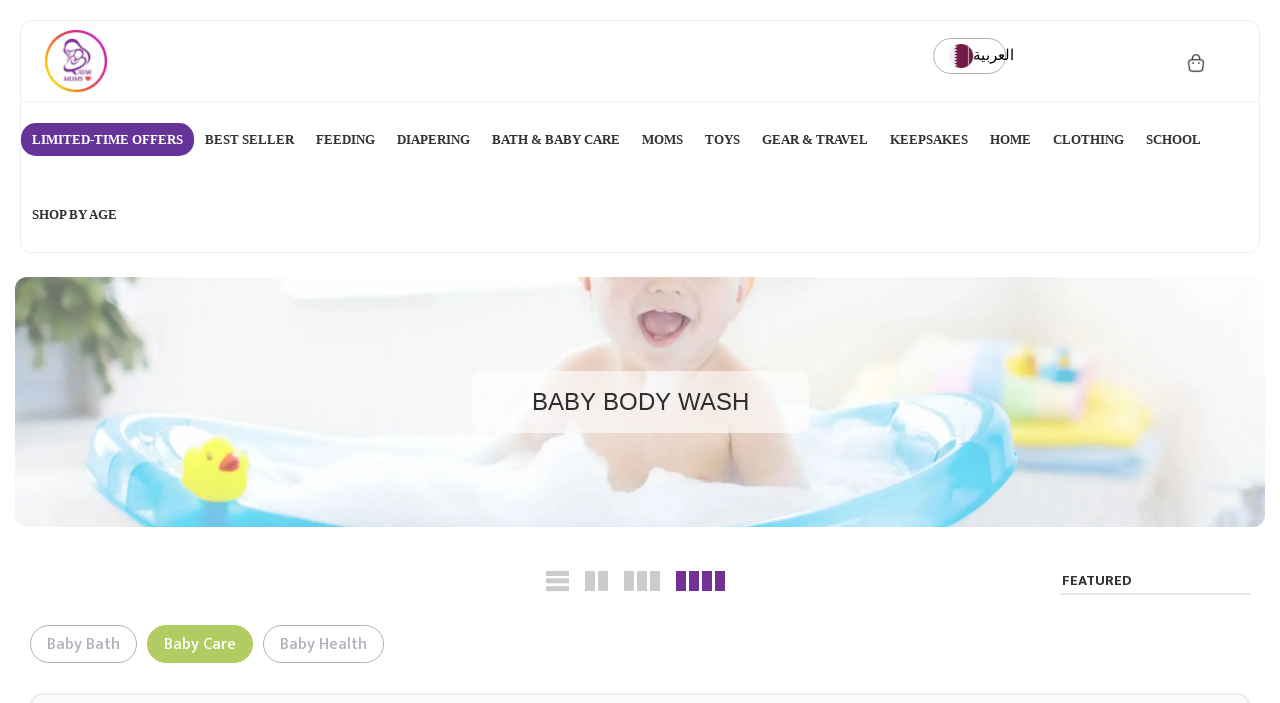

--- FILE ---
content_type: text/html; charset=utf-8
request_url: https://qatarmoms.com/collections/baby-body-wash
body_size: 83353
content:
<!doctype html>
<html class="no-js" lang="en" prefix="og: https://ogp.me/ns#">
  <head>
    <!-- <link rel="preload" href="https://kenwheeler.github.io/slick/slick/slick.css" as="style"> -->
    <!-- <link rel="preload" href="https://kenwheeler.github.io/slick/slick/slick-theme.css" as="style"> -->

    <!-- <link rel="preload" as="script" href="//qatarmoms.com/cdn/shop/t/48/assets/custom-new-design.css?v=170192111178372419941753249859"> -->
    <!-- <link rel="preload" href="//qatarmoms.com/cdn/shop/t/48/assets/custom.js?v=138541424384492032461753098360" as="script"> -->

    <meta charset="utf-8">
    <!-- <meta name="viewport" content="width=device-width, initial-scale=1, user-scalable=no"> -->
    <!-- <meta name="viewport" content="width=device-width, initial-scale=1"> -->
    <meta name="viewport" content="width=device-width, initial-scale=1.0, maximum-scale=1.0, user-scalable=no, shrink-to-fit=no"> 
   
    
    
    <!-- <meta name="viewport" content="user-scalable=no"> -->
    <meta name="theme-color" content="#83b738">
    <meta name="format-detection" content="telephone=no">

    <link rel="preload" as="style" href="//qatarmoms.com/cdn/shop/t/48/assets/pre_theme.min.css?v=133192497135420575581753098360">
   
    <link rel="preload" href="https://code.jquery.com/jquery-3.7.1.min.js" as="script">
    <link rel="preload" as="script" href="//qatarmoms.com/cdn/shop/t/48/assets/lazysizes.min.js?v=94949959356002557801753098360">
    <link rel="preload" as="script" href="//qatarmoms.com/cdn/shop/t/48/assets/nt_vendor2.min.js?v=94592589038361250081753098360">
    <link rel="preload" href="https://kenwheeler.github.io/slick/slick/slick.js" as="script">
    <link rel="preload" href="//cdn.jsdelivr.net/npm/slick-carousel@1.8.1/slick/slick.min.js" as="script">
    <link rel="preload" href="https://cdn.shopify.com/s/files/1/0630/5808/3930/t/1/assets/preload.js" as="script">

    
    <link rel="preload" as="style" href="//qatarmoms.com/cdn/shop/t/48/assets/theme.css?enable_css_minification=1&v=53886309407104637751753098360">
    <link rel="preload" as="style" href="//qatarmoms.com/cdn/shop/t/48/assets/custom-v2.css?v=44359015708418073001753098360">

    <!-- Preload CSS -->
    <link rel="preload" href="//qatarmoms.com/cdn/shop/t/48/assets/custom-new-design.css?v=170192111178372419941753249859" as="style">
    <link rel="preload" href="//qatarmoms.com/cdn/shop/t/48/assets/humble_collection.css?v=111603181540343972631753098360" as="style">
    
    <!-- Preload JavaScript -->
    <link rel="preload" href="//qatarmoms.com/cdn/shop/t/48/assets/search-brands.js?v=11746352131568207841753098360" as="script">
    <link rel="preload" href="//qatarmoms.com/cdn/shop/t/48/assets/current-date-time.js?v=98965788750383831701753098360" as="script">
    <link rel="preload" href="//qatarmoms.com/cdn/shop/t/48/assets/custom-new-design.js?v=69658514002599682391753098360" as="script">
    <link rel="preload" href="//qatarmoms.com/cdn/shop/t/48/assets/custom-v2.js?v=138072911185378169711753098360" as="script">
    <link rel="preload" href="//qatarmoms.com/cdn/shop/t/48/assets/custom-main.css?v=2023837936390790271765192232" as="style">
    
    

    <!-- <script async src="https://ajax.googleapis.com/ajax/libs/jquery/3.6.4/jquery.min.js"></script> -->

    
    
    

        <link rel="canonical" href="https://qatarmoms.com/collections/baby-body-wash">
      
<link rel="prefetch" as="document" href="https://qatarmoms.com">
    <link rel="dns-prefetch" href="https://cdn.shopify.com" crossorigin>
    <link rel="preconnect" href="https://cdn.shopify.com" crossorigin>
    <link rel="preconnect" href="https://monorail-edge.shopifysvc.com"><link rel="dns-prefetch" href="https://fonts.gstatic.com" crossorigin>
      <link rel="preconnect" href="https://fonts.gstatic.com" crossorigin><!-- <link rel="stylesheet" href="https://unpkg.com/flickity@2/dist/flickity.min.css"> --><link rel="shortcut icon" type="image/png" href="//qatarmoms.com/cdn/shop/files/Favicon_3_32x.png?v=1741766220"><link
        rel="apple-touch-icon-precomposed"
        type="image/png"
        sizes="152x152"
        href="//qatarmoms.com/cdn/shop/files/favicon_2_152x.png?v=1741766063"
      ><style>#main-page{position:absolute;font-size:700px;line-height:1;word-wrap:break-word;top:0;left:0;width:96vw;height:96vh;max-width:99vw;max-height:99vh;pointer-events:none;z-index:99999999999;color:transparent;overflow:hidden}</style>
<div id="main-page" data-optimizer="layout">□</div>
<script type="text/javascript">

  var arrToAddSB = [];
  var indexSB = 0;
  
  window.loadMoreSP = [
    "<script type='text/javascript' async='' src='https://www.googletagmanager.com/gtag/js?id=AW-967617067'><\/script>"
  ]
  var includeArrSB = [
       "trustpilot",
      
   ]

   var includeArrToAddMoreSB = [
       "tiktok",
       "loox",
       "googletagmanager",
      
       "currencies",
       "back-in-stock.appikon",
       "wpm","agg.1721234157943.js"
   ]
 

</script> 
<script>
  try {
      var __w=window.innerWidth||document.documentElement.clientWidth||document.body.clientWidth;var _observer=new MutationObserver(e=>{e.forEach(({addedNodes:e})=>{e.forEach(e=>{if(!window.stopLazyJs&&1===e.nodeType&&"IMG"===e.tagName&&((__w<=767&&e.getAttribute('lazyloadInMobile')=="1")||(__w>767&&e.getAttribute('lazyloadIndDesktop')=="1"))){e.setAttribute("loading",'lazy');e.style.opacity=0;e.removeAttribute("fetchpriority");let src=e.src||e['data-src'];let srcset=e.srcset||e['data-srcset'];if(src){e.setAttribute("data1-src",src);e.removeAttribute("src")}
      if(srcset){e.setAttribute("data1-srcset",srcset);e.removeAttribute("srcset")}
      e.removeAttribute("data-src");e.removeAttribute("data-srcset")}})})});_observer.observe(document.documentElement,{childList:!0,subtree:!0})
  } catch (e) {
  
  }

</script>
<script src="//cdn.shopify.com/s/files/1/0630/5808/3930/t/1/assets/preload.js" type="text/javascript"></script>
<style>
      .hero-slider-item-parent.t___1 .hero-slider-image .hero-img-load:before{
        opacity:0 !important;
        background-image:transparent !important
      }
      /* @media screen and (min-width: 600px) { */
        html{animation-name: example1;animation-duration: 0.25s;}
        @keyframes example1 { 0%   {opacity: 0;} 80%   {opacity: 0;} 100% {opacity:1} }
      /* } */
</style>
    
    <link rel="stylesheet" href="//qatarmoms.com/cdn/shop/t/48/assets/custom_style.css?v=46815613690723016631753098360" media="print" onload="this.media='all'">

    <link rel="stylesheet" href="//qatarmoms.com/cdn/shop/t/48/assets/custom-main.css?v=2023837936390790271765192232" type="text/css">
    <!-- Add the slick-theme.css if you want default styling -->
    <!-- <link rel="stylesheet" type="text/css" href="//cdn.jsdelivr.net/gh/kenwheeler/slick@1.8.1/slick/slick.css"> -->
    <style>
      /* cdn.jsdelivr.net/gh/kenwheeler/slick@1.8.1/slick/slick.css */
      .slick-slider{position:relative;display:block;box-sizing:border-box;-webkit-user-select:none;-moz-user-select:none;-ms-user-select:none;user-select:none;-webkit-touch-callout:none;-khtml-user-select:none;-ms-touch-action:pan-y;touch-action:pan-y;-webkit-tap-highlight-color:#fff0}.slick-list{position:relative;display:block;overflow:hidden;margin:0;padding:0}.slick-list:focus{outline:none}.slick-list.dragging{cursor:pointer;cursor:hand}.slick-slider .slick-track,.slick-slider .slick-list{-webkit-transform:translate3d(0,0,0);-moz-transform:translate3d(0,0,0);-ms-transform:translate3d(0,0,0);-o-transform:translate3d(0,0,0);transform:translate3d(0,0,0)}.slick-track{position:relative;top:0;left:0;display:block;margin-left:auto;margin-right:auto}.slick-track:before,.slick-track:after{display:table;content:''}.slick-track:after{clear:both}.slick-loading .slick-track{visibility:hidden}.slick-slide{display:none;float:left;height:100%;min-height:1px}[dir='rtl'] .slick-slide{float:right}.slick-slide img{display:block}.slick-slide.slick-loading img{display:none}.slick-slide.dragging img{pointer-events:none}.slick-initialized .slick-slide{display:block}.slick-loading .slick-slide{visibility:hidden}.slick-vertical .slick-slide{display:block;height:auto;border:1px solid #fff0}.slick-arrow.slick-hidden{display:none}
    </style>

    <!-- Add the slick-theme.css if you want default styling -->
    <!--
      <link rel="stylesheet" type="text/css" href="//cdn.jsdelivr.net/gh/kenwheeler/slick@1.8.1/slick/slick-theme.css">
    -->
    <style>
      /* cdn.jsdelivr.net/gh/kenwheeler/slick@1.8.1/slick/slick-theme.css */
      @charset 'UTF-8';.slick-loading .slick-list{background:#fff url(https://cdn.jsdelivr.net/gh/kenwheeler/slick@1.8.1/slick/./ajax-loader.gif) center center no-repeat}@font-face{font-family:'slick';font-weight:400;font-style:normal;src:url(https://cdn.jsdelivr.net/gh/kenwheeler/slick@1.8.1/slick/./fonts/slick.eot);src:url('https://cdn.jsdelivr.net/gh/kenwheeler/slick@1.8.1/slick/./fonts/slick.eot?#iefix') format('embedded-opentype'),url(https://cdn.jsdelivr.net/gh/kenwheeler/slick@1.8.1/slick/./fonts/slick.woff) format('woff'),url(https://cdn.jsdelivr.net/gh/kenwheeler/slick@1.8.1/slick/./fonts/slick.ttf) format('truetype'),url('https://cdn.jsdelivr.net/gh/kenwheeler/slick@1.8.1/slick/./fonts/slick.svg#slick') format('svg')}.slick-prev,.slick-next{font-size:0;line-height:0;position:absolute;top:50%;display:block;width:20px;height:20px;padding:0;-webkit-transform:translate(0,-50%);-ms-transform:translate(0,-50%);transform:translate(0,-50%);cursor:pointer;color:#fff0;border:none;outline:none;background:#fff0}.slick-prev:hover,.slick-prev:focus,.slick-next:hover,.slick-next:focus{color:#fff0;outline:none;background:#fff0}.slick-prev:hover:before,.slick-prev:focus:before,.slick-next:hover:before,.slick-next:focus:before{opacity:1}.slick-prev.slick-disabled:before,.slick-next.slick-disabled:before{opacity:.25}.slick-prev:before,.slick-next:before{font-family:'slick';font-size:20px;line-height:1;opacity:.75;color:#fff;-webkit-font-smoothing:antialiased;-moz-osx-font-smoothing:grayscale}.slick-prev{left:-25px}[dir='rtl'] .slick-prev{right:-25px;left:auto}.slick-prev:before{content:'←'}[dir='rtl'] .slick-prev:before{content:'→'}.slick-next{right:-25px}[dir='rtl'] .slick-next{right:auto;left:-25px}.slick-next:before{content:'→'}[dir='rtl'] .slick-next:before{content:'←'}.slick-dotted.slick-slider{margin-bottom:30px}.slick-dots{position:absolute;bottom:-25px;display:block;width:100%;padding:0;margin:0;list-style:none;text-align:center}.slick-dots li{position:relative;display:inline-block;width:20px;height:20px;margin:0 5px;padding:0;cursor:pointer}.slick-dots li button{font-size:0;line-height:0;display:block;width:20px;height:20px;padding:5px;cursor:pointer;color:#fff0;border:0;outline:none;background:#fff0}.slick-dots li button:hover,.slick-dots li button:focus{outline:none}.slick-dots li button:hover:before,.slick-dots li button:focus:before{opacity:1}.slick-dots li button:before{font-family:'slick';font-size:6px;line-height:20px;position:absolute;top:0;left:0;width:20px;height:20px;content:'•';text-align:center;opacity:.25;color:#000;-webkit-font-smoothing:antialiased;-moz-osx-font-smoothing:grayscale}.slick-dots li.slick-active button:before{opacity:.75;color:#000}
    </style>

     <script
      src="https://code.jquery.com/jquery-3.7.1.min.js"
      integrity="sha256-/JqT3SQfawRcv/BIHPThkBvs0OEvtFFmqPF/lYI/Cxo="
      crossorigin="anonymous"
    ></script>
    <script type="text/javascript" src="//cdn.jsdelivr.net/npm/slick-carousel@1.8.1/slick/slick.min.js"></script>
    <script
      defer
      src="https://cdnjs.cloudflare.com/ajax/libs/lazysizes/5.3.2/lazysizes.min.js"
      integrity="sha512-q583ppKrCRc7N5O0n2nzUiJ+suUv7Et1JGels4bXOaMFQcamPk9HjdUknZuuFjBNs7tsMuadge5k9RzdmO+1GQ=="
      crossorigin="anonymous"
      referrerpolicy="no-referrer"
    ></script><!-- social-meta-tags.liquid --><meta name="keywords" content="Baby Body Wash,Qatar Moms,qatarmoms.com"/><meta name="author" content="Qatar Moms"><meta property="og:site_name" content="Qatar Moms">
<meta property="og:url" content="https://qatarmoms.com/collections/baby-body-wash">
<meta property="og:title" content="Baby Body Wash at Best Price - Qatar Moms">
<meta property="og:type" content="product.group">
<meta property="og:description" content="Newborn Shampoo and Body Wash that are Derived from Safe Natural Ingredients .✓ Shop with confidence ✓ Secure payment ✓ Fast delivery"><meta property="og:image" content="http://qatarmoms.com/cdn/shop/collections/Coverphoto_for_Collections_88_1200x1200.webp?v=1726320416"><meta property="og:image:width" content="1200" />
<meta property="og:image:height" content="630" />
<meta property="og:image:type" content="image/jpg" /><meta property="og:image:secure_url" content="https://qatarmoms.com/cdn/shop/collections/Coverphoto_for_Collections_88_1200x1200.webp?v=1726320416"><meta name="twitter:card" content="summary_large_image">
<meta name="twitter:title" content="Baby Body Wash at Best Price - Qatar Moms">
<meta name="twitter:description" content="Newborn Shampoo and Body Wash that are Derived from Safe Natural Ingredients .✓ Shop with confidence ✓ Secure payment ✓ Fast delivery"><link href="//qatarmoms.com/cdn/shop/t/48/assets/pre_theme.min.css?v=133192497135420575581753098360" rel="stylesheet" type="text/css" media="all" />
<script>
  document.documentElement.className = document.documentElement.className.replace('no-js', 'yes-js');const t_name = "collection",designMode = false,t_cartCount = 0,ThemeNameT4='elessi',ThemeNameT42='ThemeIdT4Elessi',themeIDt4 = 184067620996,ck_hostname = 'elessi-2-none',ThemeIdT4 = "true",SopEmlT4="info@qatarmoms.com",ThemePuT4 = '#purchase_codet4',t_shop_currency = "QAR", t_moneyFormat = "QAR {{ amount_no_decimals_with_comma_separator }}", t_cart_url = "\/cart",t_cartadd_url = "\/cart\/add",t_cartchange_url = "\/cart\/change", pr_re_url = "\/recommendations\/products"; try {var T4AgentNT = (navigator.userAgent.indexOf('Chrome-Lighthouse') == -1)}catch(err){var T4AgentNT = true} function onloadt4relcss(_this) {_this.onload=null;if(T4AgentNT){_this.rel='stylesheet'}} (function () {window.onpageshow = function() {if (performance.navigation.type === 2) {document.dispatchEvent(new CustomEvent('cart:refresh'))} }; })();
  var T4stt_str = {
    "PleaseChoosePrOptions":"Please select some product options before adding this product to your cart.",
    "will_not_ship":"Will not ship until \u003cspan class=\"jsnt\"\u003e{{date}}\u003c\/span\u003e",
    "will_stock_after":"Will be in stock after \u003cspan class=\"jsnt\"\u003e{{date}}\u003c\/span\u003e",
    "added_to_cart": "Product was successfully added to your cart.",
    "view_cart": "View cart",
    "continue_shopping": "Continue Shopping",
    "save_js":"[sale]% OFF","bannerCountdown":"%D days %H:%M:%S",
    "prItemCountdown":"%D Days %H:%M:%S",
    "countdown_days":"days",
    "countdown_hours":"hours",
    "countdown_mins":"mins",
    "countdown_sec":"secs",
    "multiple_rates": "We found [number_of_rates] shipping rates available for [address], starting at [rate].",
    "one_rate": "We found one shipping rate available for [address].",
    "no_rates": "Sorry, we do not ship to this destination.",
    "rate_value": "[rate_title] at [rate]",
    "added_text_cp":"Compare products"
  };
</script>
<link rel="preload" href="//qatarmoms.com/cdn/shop/t/48/assets/style.min.css?v=57010846759343805591753098360" as="style" onload="onloadt4relcss(this)"><link href="//qatarmoms.com/cdn/shop/t/48/assets/theme.css?enable_css_minification=1&amp;v=53886309407104637751753098360" rel="stylesheet" type="text/css" media="all" /><link
    rel="preload"
    href="https://fonts.googleapis.com/css?family=Dosis:300,300i,400,400i,500,500i,600,600i,700,700i,800,800i&display=swap"
    as="style"
    onload="onloadt4relcss(this)"
  ><link
  id="sett_clt4"
  rel="preload"
  href="//qatarmoms.com/cdn/shop/t/48/assets/sett_cl.css?enable_css_minification=1&v=27235710003030482491753098360"
  as="style"
  onload="onloadt4relcss(this)"
><link rel="preload" as="style" href="//qatarmoms.com/cdn/shop/t/48/assets/custom.css?enable_css_minification=1&v=135524950043616682811753098360"><link href="//qatarmoms.com/cdn/shop/t/48/assets/custom.css?enable_css_minification=1&amp;v=135524950043616682811753098360" rel="stylesheet" type="text/css" media="all" /><link rel="preload" href="//qatarmoms.com/cdn/shop/t/48/assets/line-awesome.min.css?v=36930450349382045261753098360" as="style" onload="onloadt4relcss(this)">
<script id="js_lzt4" src="//qatarmoms.com/cdn/shop/t/48/assets/lazysizes.min.js?v=94949959356002557801753098360" defer="defer"></script>
<script
  src="//qatarmoms.com/cdn/shop/t/48/assets/nt_vendor2.min.js?v=94592589038361250081753098360"
  defer="defer"
  id="js_ntt4"
  data-theme="//qatarmoms.com/cdn/shop/t/48/assets/nt_theme.min.js?v=132429948463748591971753098360"
  data-stt="//qatarmoms.com/cdn/shop/t/48/assets/nt_settings.js?enable_js_minification=1&v=28133426538736100121753098360"
  data-cat="//qatarmoms.com/cdn/shop/t/48/assets/cat.min.js?v=55297839939450407101753098360"
  data-sw="//qatarmoms.com/cdn/shop/t/48/assets/swatch.min.js?v=50031480739566560251753098360"
  data-prjs="//qatarmoms.com/cdn/shop/t/48/assets/produc.min.js?v=66856717831304081821753098360"
  data-mail="//qatarmoms.com/cdn/shop/t/48/assets/platform_mail.min.js?v=120104920183136925081753098360"
  data-my="//qatarmoms.com/cdn/shop/t/48/assets/my.js?v=111603181540343972631753098360"
    data-cusp="https://cdn.shopify.com/s/javascripts/currencies.js" data-cur="//qatarmoms.com/cdn/shop/t/48/assets/nt_currencies.min.js?v=102876709414503164011753098360"
  data-mdl="//qatarmoms.com/cdn/shop/t/48/assets/module.min.js?v=4705173922121016931753098360"
  data-map="//qatarmoms.com/cdn/shop/t/48/assets/maplace.min.js?v=123640464312137447171753098360"
  data-time="//qatarmoms.com/cdn/shop/t/48/assets/spacetime.min.js?v=46808"
  data-ins="//qatarmoms.com/cdn/shop/t/48/assets/nt_instagram.min.js?v=139140391247222617321753098360"
  data-user="//qatarmoms.com/cdn/shop/t/48/assets/interactable.min.js?v=55344545943571421971753098360"
  data-add="//s7.addthis.com/js/300/addthis_widget.js#pubid=ra-56efaa05a768bd19"
  data-klaviyo="//www.klaviyo.com/media/js/public/klaviyo_subscribe.js"
  data-font="iconKalles , fakalles , Pe-icon-7-stroke , Font Awesome 5 Free:n9"
  data-fm="Dosis"
  data-spcmn="//qatarmoms.com/cdn/shopifycloud/storefront/assets/themes_support/shopify_common-5f594365.js"
  data-cust="//qatarmoms.com/cdn/shop/t/48/assets/customerclnt.min.js?v=3252781937110261681753098360"
  data-cusjs="//qatarmoms.com/cdn/shop/t/48/assets/custom.js?enable_js_minification=1&v=138541424384492032461753098360"
  data-desadm="//qatarmoms.com/cdn/shop/t/48/assets/des_adm.min.js?v=11840897805764866731753098360"
  data-otherryv="//qatarmoms.com/cdn/shop/t/48/assets/reviewOther.js?enable_js_minification=1&v=100061317786198226251753098360"
></script>
<script>window.performance && window.performance.mark && window.performance.mark('shopify.content_for_header.start');</script><meta id="shopify-digital-wallet" name="shopify-digital-wallet" content="/34542190724/digital_wallets/dialog">
<link rel="alternate" type="application/atom+xml" title="Feed" href="/collections/baby-body-wash.atom" />
<link rel="next" href="/collections/baby-body-wash?page=2">
<link rel="alternate" hreflang="x-default" href="https://qatarmoms.com/collections/baby-body-wash">
<link rel="alternate" hreflang="en" href="https://qatarmoms.com/collections/baby-body-wash">
<link rel="alternate" hreflang="ar" href="https://qatarmoms.com/ar/collections/baby-body-wash">
<link rel="alternate" type="application/json+oembed" href="https://qatarmoms.com/collections/baby-body-wash.oembed">
<script async="async" src="/checkouts/internal/preloads.js?locale=en-QA"></script>
<script id="shopify-features" type="application/json">{"accessToken":"670c038caa05d690b5f7b3228c777871","betas":["rich-media-storefront-analytics"],"domain":"qatarmoms.com","predictiveSearch":true,"shopId":34542190724,"locale":"en"}</script>
<script>var Shopify = Shopify || {};
Shopify.shop = "qatar-moms.myshopify.com";
Shopify.locale = "en";
Shopify.currency = {"active":"QAR","rate":"1.0"};
Shopify.country = "QA";
Shopify.theme = {"name":"21 July 2025 - Fastest Theme ...","id":184067620996,"schema_name":"Elessi","schema_version":"3.0","theme_store_id":null,"role":"main"};
Shopify.theme.handle = "null";
Shopify.theme.style = {"id":null,"handle":null};
Shopify.cdnHost = "qatarmoms.com/cdn";
Shopify.routes = Shopify.routes || {};
Shopify.routes.root = "/";</script>
<script type="module">!function(o){(o.Shopify=o.Shopify||{}).modules=!0}(window);</script>
<script>!function(o){function n(){var o=[];function n(){o.push(Array.prototype.slice.apply(arguments))}return n.q=o,n}var t=o.Shopify=o.Shopify||{};t.loadFeatures=n(),t.autoloadFeatures=n()}(window);</script>
<script id="shop-js-analytics" type="application/json">{"pageType":"collection"}</script>
<script defer="defer" async type="module" src="//qatarmoms.com/cdn/shopifycloud/shop-js/modules/v2/client.init-shop-cart-sync_BT-GjEfc.en.esm.js"></script>
<script defer="defer" async type="module" src="//qatarmoms.com/cdn/shopifycloud/shop-js/modules/v2/chunk.common_D58fp_Oc.esm.js"></script>
<script defer="defer" async type="module" src="//qatarmoms.com/cdn/shopifycloud/shop-js/modules/v2/chunk.modal_xMitdFEc.esm.js"></script>
<script type="module">
  await import("//qatarmoms.com/cdn/shopifycloud/shop-js/modules/v2/client.init-shop-cart-sync_BT-GjEfc.en.esm.js");
await import("//qatarmoms.com/cdn/shopifycloud/shop-js/modules/v2/chunk.common_D58fp_Oc.esm.js");
await import("//qatarmoms.com/cdn/shopifycloud/shop-js/modules/v2/chunk.modal_xMitdFEc.esm.js");

  window.Shopify.SignInWithShop?.initShopCartSync?.({"fedCMEnabled":true,"windoidEnabled":true});

</script>
<script>(function() {
  var isLoaded = false;
  function asyncLoad() {
    if (isLoaded) return;
    isLoaded = true;
    var urls = ["https:\/\/loox.io\/widget\/Nybd_G46lc\/loox.1612989271622.js?shop=qatar-moms.myshopify.com","https:\/\/cdn.shopify.com\/s\/files\/1\/0345\/4219\/0724\/t\/12\/assets\/subscribe-it.js?v=1694848383\u0026shop=qatar-moms.myshopify.com","https:\/\/intg.snapchat.com\/shopify\/shopify-scevent-init.js?id=46370135-66a8-4ab8-95a8-0eaa08a7ab60\u0026shop=qatar-moms.myshopify.com","https:\/\/cdn.adtrace.ai\/tiktok-track.js?shop=qatar-moms.myshopify.com","https:\/\/atlantis.live.zoko.io\/scripts\/main.js?v=v2\u0026shop=qatar-moms.myshopify.com","https:\/\/cdn.rebuyengine.com\/onsite\/js\/rebuy.js?shop=qatar-moms.myshopify.com"];
    for (var i = 0; i < urls.length; i++) {
      var s = document.createElement('script');
      s.type = 'text/javascript';
      s.async = true;
      s.src = urls[i];
      var x = document.getElementsByTagName('script')[0];
      x.parentNode.insertBefore(s, x);
    }
  };
  if(window.attachEvent) {
    window.attachEvent('onload', asyncLoad);
  } else {
    window.addEventListener('load', asyncLoad, false);
  }
})();</script>
<script id="__st">var __st={"a":34542190724,"offset":10800,"reqid":"0c624f12-7883-493c-a183-efd08fd3a12c-1769394415","pageurl":"qatarmoms.com\/collections\/baby-body-wash","u":"3155d1bc4b5d","p":"collection","rtyp":"collection","rid":280615780484};</script>
<script>window.ShopifyPaypalV4VisibilityTracking = true;</script>
<script id="captcha-bootstrap">!function(){'use strict';const t='contact',e='account',n='new_comment',o=[[t,t],['blogs',n],['comments',n],[t,'customer']],c=[[e,'customer_login'],[e,'guest_login'],[e,'recover_customer_password'],[e,'create_customer']],r=t=>t.map((([t,e])=>`form[action*='/${t}']:not([data-nocaptcha='true']) input[name='form_type'][value='${e}']`)).join(','),a=t=>()=>t?[...document.querySelectorAll(t)].map((t=>t.form)):[];function s(){const t=[...o],e=r(t);return a(e)}const i='password',u='form_key',d=['recaptcha-v3-token','g-recaptcha-response','h-captcha-response',i],f=()=>{try{return window.sessionStorage}catch{return}},m='__shopify_v',_=t=>t.elements[u];function p(t,e,n=!1){try{const o=window.sessionStorage,c=JSON.parse(o.getItem(e)),{data:r}=function(t){const{data:e,action:n}=t;return t[m]||n?{data:e,action:n}:{data:t,action:n}}(c);for(const[e,n]of Object.entries(r))t.elements[e]&&(t.elements[e].value=n);n&&o.removeItem(e)}catch(o){console.error('form repopulation failed',{error:o})}}const l='form_type',E='cptcha';function T(t){t.dataset[E]=!0}const w=window,h=w.document,L='Shopify',v='ce_forms',y='captcha';let A=!1;((t,e)=>{const n=(g='f06e6c50-85a8-45c8-87d0-21a2b65856fe',I='https://cdn.shopify.com/shopifycloud/storefront-forms-hcaptcha/ce_storefront_forms_captcha_hcaptcha.v1.5.2.iife.js',D={infoText:'Protected by hCaptcha',privacyText:'Privacy',termsText:'Terms'},(t,e,n)=>{const o=w[L][v],c=o.bindForm;if(c)return c(t,g,e,D).then(n);var r;o.q.push([[t,g,e,D],n]),r=I,A||(h.body.append(Object.assign(h.createElement('script'),{id:'captcha-provider',async:!0,src:r})),A=!0)});var g,I,D;w[L]=w[L]||{},w[L][v]=w[L][v]||{},w[L][v].q=[],w[L][y]=w[L][y]||{},w[L][y].protect=function(t,e){n(t,void 0,e),T(t)},Object.freeze(w[L][y]),function(t,e,n,w,h,L){const[v,y,A,g]=function(t,e,n){const i=e?o:[],u=t?c:[],d=[...i,...u],f=r(d),m=r(i),_=r(d.filter((([t,e])=>n.includes(e))));return[a(f),a(m),a(_),s()]}(w,h,L),I=t=>{const e=t.target;return e instanceof HTMLFormElement?e:e&&e.form},D=t=>v().includes(t);t.addEventListener('submit',(t=>{const e=I(t);if(!e)return;const n=D(e)&&!e.dataset.hcaptchaBound&&!e.dataset.recaptchaBound,o=_(e),c=g().includes(e)&&(!o||!o.value);(n||c)&&t.preventDefault(),c&&!n&&(function(t){try{if(!f())return;!function(t){const e=f();if(!e)return;const n=_(t);if(!n)return;const o=n.value;o&&e.removeItem(o)}(t);const e=Array.from(Array(32),(()=>Math.random().toString(36)[2])).join('');!function(t,e){_(t)||t.append(Object.assign(document.createElement('input'),{type:'hidden',name:u})),t.elements[u].value=e}(t,e),function(t,e){const n=f();if(!n)return;const o=[...t.querySelectorAll(`input[type='${i}']`)].map((({name:t})=>t)),c=[...d,...o],r={};for(const[a,s]of new FormData(t).entries())c.includes(a)||(r[a]=s);n.setItem(e,JSON.stringify({[m]:1,action:t.action,data:r}))}(t,e)}catch(e){console.error('failed to persist form',e)}}(e),e.submit())}));const S=(t,e)=>{t&&!t.dataset[E]&&(n(t,e.some((e=>e===t))),T(t))};for(const o of['focusin','change'])t.addEventListener(o,(t=>{const e=I(t);D(e)&&S(e,y())}));const B=e.get('form_key'),M=e.get(l),P=B&&M;t.addEventListener('DOMContentLoaded',(()=>{const t=y();if(P)for(const e of t)e.elements[l].value===M&&p(e,B);[...new Set([...A(),...v().filter((t=>'true'===t.dataset.shopifyCaptcha))])].forEach((e=>S(e,t)))}))}(h,new URLSearchParams(w.location.search),n,t,e,['guest_login'])})(!0,!0)}();</script>
<script integrity="sha256-4kQ18oKyAcykRKYeNunJcIwy7WH5gtpwJnB7kiuLZ1E=" data-source-attribution="shopify.loadfeatures" defer="defer" src="//qatarmoms.com/cdn/shopifycloud/storefront/assets/storefront/load_feature-a0a9edcb.js" crossorigin="anonymous"></script>
<script data-source-attribution="shopify.dynamic_checkout.dynamic.init">var Shopify=Shopify||{};Shopify.PaymentButton=Shopify.PaymentButton||{isStorefrontPortableWallets:!0,init:function(){window.Shopify.PaymentButton.init=function(){};var t=document.createElement("script");t.src="https://qatarmoms.com/cdn/shopifycloud/portable-wallets/latest/portable-wallets.en.js",t.type="module",document.head.appendChild(t)}};
</script>
<script data-source-attribution="shopify.dynamic_checkout.buyer_consent">
  function portableWalletsHideBuyerConsent(e){var t=document.getElementById("shopify-buyer-consent"),n=document.getElementById("shopify-subscription-policy-button");t&&n&&(t.classList.add("hidden"),t.setAttribute("aria-hidden","true"),n.removeEventListener("click",e))}function portableWalletsShowBuyerConsent(e){var t=document.getElementById("shopify-buyer-consent"),n=document.getElementById("shopify-subscription-policy-button");t&&n&&(t.classList.remove("hidden"),t.removeAttribute("aria-hidden"),n.addEventListener("click",e))}window.Shopify?.PaymentButton&&(window.Shopify.PaymentButton.hideBuyerConsent=portableWalletsHideBuyerConsent,window.Shopify.PaymentButton.showBuyerConsent=portableWalletsShowBuyerConsent);
</script>
<script data-source-attribution="shopify.dynamic_checkout.cart.bootstrap">document.addEventListener("DOMContentLoaded",(function(){function t(){return document.querySelector("shopify-accelerated-checkout-cart, shopify-accelerated-checkout")}if(t())Shopify.PaymentButton.init();else{new MutationObserver((function(e,n){t()&&(Shopify.PaymentButton.init(),n.disconnect())})).observe(document.body,{childList:!0,subtree:!0})}}));
</script>
<link id="shopify-accelerated-checkout-styles" rel="stylesheet" media="screen" href="https://qatarmoms.com/cdn/shopifycloud/portable-wallets/latest/accelerated-checkout-backwards-compat.css" crossorigin="anonymous">
<style id="shopify-accelerated-checkout-cart">
        #shopify-buyer-consent {
  margin-top: 1em;
  display: inline-block;
  width: 100%;
}

#shopify-buyer-consent.hidden {
  display: none;
}

#shopify-subscription-policy-button {
  background: none;
  border: none;
  padding: 0;
  text-decoration: underline;
  font-size: inherit;
  cursor: pointer;
}

#shopify-subscription-policy-button::before {
  box-shadow: none;
}

      </style>

<script>window.performance && window.performance.mark && window.performance.mark('shopify.content_for_header.end');</script>

    <!-- Delay content for header -->
    <!-- <script src="https://unpkg.com/flickity@2/dist/flickity.pkgd.min.js"></script> -->
    <script>
      $(document).ready(function() {
        // Store result in a string
        var content_for_header = "<script>window.performance && window.performance.mark && window.performance.mark('shopify.content_for_header.start');<\/script><meta id=\"shopify-digital-wallet\" name=\"shopify-digital-wallet\" content=\"\/34542190724\/digital_wallets\/dialog\"><link rel=\"alternate\" type=\"application\/atom+xml\" title=\"Feed\" href=\"\/collections\/baby-body-wash.atom\" \/><link rel=\"next\" href=\"\/collections\/baby-body-wash?page=2\"><link rel=\"alternate\" hreflang=\"x-default\" href=\"https:\/\/qatarmoms.com\/collections\/baby-body-wash\"><link rel=\"alternate\" hreflang=\"en\" href=\"https:\/\/qatarmoms.com\/collections\/baby-body-wash\"><link rel=\"alternate\" hreflang=\"ar\" href=\"https:\/\/qatarmoms.com\/ar\/collections\/baby-body-wash\"><link rel=\"alternate\" type=\"application\/json+oembed\" href=\"https:\/\/qatarmoms.com\/collections\/baby-body-wash.oembed\"><script async=\"async\" src=\"\/checkouts\/internal\/preloads.js?locale=en-QA\"><\/script><script id=\"shopify-features\" type=\"application\/json\">{\"accessToken\":\"670c038caa05d690b5f7b3228c777871\",\"betas\":[\"rich-media-storefront-analytics\"],\"domain\":\"qatarmoms.com\",\"predictiveSearch\":true,\"shopId\":34542190724,\"locale\":\"en\"}<\/script><script>var Shopify = Shopify || {};Shopify.shop = \"qatar-moms.myshopify.com\";Shopify.locale = \"en\";Shopify.currency = {\"active\":\"QAR\",\"rate\":\"1.0\"};Shopify.country = \"QA\";Shopify.theme = {\"name\":\"21 July 2025 - Fastest Theme ...\",\"id\":184067620996,\"schema_name\":\"Elessi\",\"schema_version\":\"3.0\",\"theme_store_id\":null,\"role\":\"main\"};Shopify.theme.handle = \"null\";Shopify.theme.style = {\"id\":null,\"handle\":null};Shopify.cdnHost = \"qatarmoms.com\/cdn\";Shopify.routes = Shopify.routes || {};Shopify.routes.root = \"\/\";<\/script><script type=\"module\">!function(o){(o.Shopify=o.Shopify||{}).modules=!0}(window);<\/script><script>!function(o){function n(){var o=[];function n(){o.push(Array.prototype.slice.apply(arguments))}return n.q=o,n}var t=o.Shopify=o.Shopify||{};t.loadFeatures=n(),t.autoloadFeatures=n()}(window);<\/script><script id=\"shop-js-analytics\" type=\"application\/json\">{\"pageType\":\"collection\"}<\/script><script defer=\"defer\" async type=\"module\" src=\"\/\/qatarmoms.com\/cdn\/shopifycloud\/shop-js\/modules\/v2\/client.init-shop-cart-sync_BT-GjEfc.en.esm.js\"><\/script><script defer=\"defer\" async type=\"module\" src=\"\/\/qatarmoms.com\/cdn\/shopifycloud\/shop-js\/modules\/v2\/chunk.common_D58fp_Oc.esm.js\"><\/script><script defer=\"defer\" async type=\"module\" src=\"\/\/qatarmoms.com\/cdn\/shopifycloud\/shop-js\/modules\/v2\/chunk.modal_xMitdFEc.esm.js\"><\/script><script type=\"module\">  await import(\"\/\/qatarmoms.com\/cdn\/shopifycloud\/shop-js\/modules\/v2\/client.init-shop-cart-sync_BT-GjEfc.en.esm.js\");await import(\"\/\/qatarmoms.com\/cdn\/shopifycloud\/shop-js\/modules\/v2\/chunk.common_D58fp_Oc.esm.js\");await import(\"\/\/qatarmoms.com\/cdn\/shopifycloud\/shop-js\/modules\/v2\/chunk.modal_xMitdFEc.esm.js\");  window.Shopify.SignInWithShop?.initShopCartSync?.({\"fedCMEnabled\":true,\"windoidEnabled\":true});<\/script><script>(function() {  var isLoaded = false;  function asyncLoad() {    if (isLoaded) return;    isLoaded = true;    var urls = [\"https:\\/\\/loox.io\\/widget\\/Nybd_G46lc\\/loox.1612989271622.js?shop=qatar-moms.myshopify.com\",\"https:\\/\\/cdn.shopify.com\\/s\\/files\\/1\\/0345\\/4219\\/0724\\/t\\/12\\/assets\\/subscribe-it.js?v=1694848383\u0026shop=qatar-moms.myshopify.com\",\"https:\\/\\/intg.snapchat.com\\/shopify\\/shopify-scevent-init.js?id=46370135-66a8-4ab8-95a8-0eaa08a7ab60\u0026shop=qatar-moms.myshopify.com\",\"https:\\/\\/cdn.adtrace.ai\\/tiktok-track.js?shop=qatar-moms.myshopify.com\",\"https:\\/\\/atlantis.live.zoko.io\\/scripts\\/main.js?v=v2\u0026shop=qatar-moms.myshopify.com\",\"https:\\/\\/cdn.rebuyengine.com\\/onsite\\/js\\/rebuy.js?shop=qatar-moms.myshopify.com\"];    for (var i = 0; i < urls.length; i++) {      var s = document.createElement('script');      s.type = 'text\/javascript';      s.async = true;      s.src = urls[i];      var x = document.getElementsByTagName('script')[0];      x.parentNode.insertBefore(s, x);    }  };  if(window.attachEvent) {    window.attachEvent('onload', asyncLoad);  } else {    window.addEventListener('load', asyncLoad, false);  }})();<\/script><script id=\"__st\">var __st={\"a\":34542190724,\"offset\":10800,\"reqid\":\"0c624f12-7883-493c-a183-efd08fd3a12c-1769394415\",\"pageurl\":\"qatarmoms.com\\/collections\\/baby-body-wash\",\"u\":\"3155d1bc4b5d\",\"p\":\"collection\",\"rtyp\":\"collection\",\"rid\":280615780484};<\/script><script>window.ShopifyPaypalV4VisibilityTracking = true;<\/script><script id=\"captcha-bootstrap\">!function(){'use strict';const t='contact',e='account',n='new_comment',o=[[t,t],['blogs',n],['comments',n],[t,'customer']],c=[[e,'customer_login'],[e,'guest_login'],[e,'recover_customer_password'],[e,'create_customer']],r=t=>t.map((([t,e])=>`form[action*='\/${t}']:not([data-nocaptcha='true']) input[name='form_type'][value='${e}']`)).join(','),a=t=>()=>t?[...document.querySelectorAll(t)].map((t=>t.form)):[];function s(){const t=[...o],e=r(t);return a(e)}const i='password',u='form_key',d=['recaptcha-v3-token','g-recaptcha-response','h-captcha-response',i],f=()=>{try{return window.sessionStorage}catch{return}},m='__shopify_v',_=t=>t.elements[u];function p(t,e,n=!1){try{const o=window.sessionStorage,c=JSON.parse(o.getItem(e)),{data:r}=function(t){const{data:e,action:n}=t;return t[m]||n?{data:e,action:n}:{data:t,action:n}}(c);for(const[e,n]of Object.entries(r))t.elements[e]&&(t.elements[e].value=n);n&&o.removeItem(e)}catch(o){console.error('form repopulation failed',{error:o})}}const l='form_type',E='cptcha';function T(t){t.dataset[E]=!0}const w=window,h=w.document,L='Shopify',v='ce_forms',y='captcha';let A=!1;((t,e)=>{const n=(g='f06e6c50-85a8-45c8-87d0-21a2b65856fe',I='https:\/\/cdn.shopify.com\/shopifycloud\/storefront-forms-hcaptcha\/ce_storefront_forms_captcha_hcaptcha.v1.5.2.iife.js',D={infoText:'Protected by hCaptcha',privacyText:'Privacy',termsText:'Terms'},(t,e,n)=>{const o=w[L][v],c=o.bindForm;if(c)return c(t,g,e,D).then(n);var r;o.q.push([[t,g,e,D],n]),r=I,A||(h.body.append(Object.assign(h.createElement('script'),{id:'captcha-provider',async:!0,src:r})),A=!0)});var g,I,D;w[L]=w[L]||{},w[L][v]=w[L][v]||{},w[L][v].q=[],w[L][y]=w[L][y]||{},w[L][y].protect=function(t,e){n(t,void 0,e),T(t)},Object.freeze(w[L][y]),function(t,e,n,w,h,L){const[v,y,A,g]=function(t,e,n){const i=e?o:[],u=t?c:[],d=[...i,...u],f=r(d),m=r(i),_=r(d.filter((([t,e])=>n.includes(e))));return[a(f),a(m),a(_),s()]}(w,h,L),I=t=>{const e=t.target;return e instanceof HTMLFormElement?e:e&&e.form},D=t=>v().includes(t);t.addEventListener('submit',(t=>{const e=I(t);if(!e)return;const n=D(e)&&!e.dataset.hcaptchaBound&&!e.dataset.recaptchaBound,o=_(e),c=g().includes(e)&&(!o||!o.value);(n||c)&&t.preventDefault(),c&&!n&&(function(t){try{if(!f())return;!function(t){const e=f();if(!e)return;const n=_(t);if(!n)return;const o=n.value;o&&e.removeItem(o)}(t);const e=Array.from(Array(32),(()=>Math.random().toString(36)[2])).join('');!function(t,e){_(t)||t.append(Object.assign(document.createElement('input'),{type:'hidden',name:u})),t.elements[u].value=e}(t,e),function(t,e){const n=f();if(!n)return;const o=[...t.querySelectorAll(`input[type='${i}']`)].map((({name:t})=>t)),c=[...d,...o],r={};for(const[a,s]of new FormData(t).entries())c.includes(a)||(r[a]=s);n.setItem(e,JSON.stringify({[m]:1,action:t.action,data:r}))}(t,e)}catch(e){console.error('failed to persist form',e)}}(e),e.submit())}));const S=(t,e)=>{t&&!t.dataset[E]&&(n(t,e.some((e=>e===t))),T(t))};for(const o of['focusin','change'])t.addEventListener(o,(t=>{const e=I(t);D(e)&&S(e,y())}));const B=e.get('form_key'),M=e.get(l),P=B&&M;t.addEventListener('DOMContentLoaded',(()=>{const t=y();if(P)for(const e of t)e.elements[l].value===M&&p(e,B);[...new Set([...A(),...v().filter((t=>'true'===t.dataset.shopifyCaptcha))])].forEach((e=>S(e,t)))}))}(h,new URLSearchParams(w.location.search),n,t,e,['guest_login'])})(!0,!0)}();<\/script><script integrity=\"sha256-4kQ18oKyAcykRKYeNunJcIwy7WH5gtpwJnB7kiuLZ1E=\" data-source-attribution=\"shopify.loadfeatures\" defer=\"defer\" src=\"\/\/qatarmoms.com\/cdn\/shopifycloud\/storefront\/assets\/storefront\/load_feature-a0a9edcb.js\" crossorigin=\"anonymous\"><\/script><script data-source-attribution=\"shopify.dynamic_checkout.dynamic.init\">var Shopify=Shopify||{};Shopify.PaymentButton=Shopify.PaymentButton||{isStorefrontPortableWallets:!0,init:function(){window.Shopify.PaymentButton.init=function(){};var t=document.createElement(\"script\");t.src=\"https:\/\/qatarmoms.com\/cdn\/shopifycloud\/portable-wallets\/latest\/portable-wallets.en.js\",t.type=\"module\",document.head.appendChild(t)}};<\/script><script data-source-attribution=\"shopify.dynamic_checkout.buyer_consent\">  function portableWalletsHideBuyerConsent(e){var t=document.getElementById(\"shopify-buyer-consent\"),n=document.getElementById(\"shopify-subscription-policy-button\");t&&n&&(t.classList.add(\"hidden\"),t.setAttribute(\"aria-hidden\",\"true\"),n.removeEventListener(\"click\",e))}function portableWalletsShowBuyerConsent(e){var t=document.getElementById(\"shopify-buyer-consent\"),n=document.getElementById(\"shopify-subscription-policy-button\");t&&n&&(t.classList.remove(\"hidden\"),t.removeAttribute(\"aria-hidden\"),n.addEventListener(\"click\",e))}window.Shopify?.PaymentButton&&(window.Shopify.PaymentButton.hideBuyerConsent=portableWalletsHideBuyerConsent,window.Shopify.PaymentButton.showBuyerConsent=portableWalletsShowBuyerConsent);<\/script><script data-source-attribution=\"shopify.dynamic_checkout.cart.bootstrap\">document.addEventListener(\"DOMContentLoaded\",(function(){function t(){return document.querySelector(\"shopify-accelerated-checkout-cart, shopify-accelerated-checkout\")}if(t())Shopify.PaymentButton.init();else{new MutationObserver((function(e,n){t()&&(Shopify.PaymentButton.init(),n.disconnect())})).observe(document.body,{childList:!0,subtree:!0})}}));<\/script><!-- placeholder 0054cc4ccb69ee4b --><script>window.performance && window.performance.mark && window.performance.mark('shopify.content_for_header.end');<\/script>";
        // Output content to the head, and add newlines where required
        $('head').append(content_for_header
          .replace(/}        /g, "}        \n")
          .replace(/\/\/<!\[CDATA\[/g, "//<![CDATA[\n")
          .replace(/\/\/]]>/g, "//]]>\n")
        );
      })
    </script>
    <!-- Shopify Content END -->

    <script>var loox_global_hash = '1769371034324';</script><script>var loox_pop_active = true;var loox_pop_display = {"home_page":false,"product_page":true,"cart_page":false,"other_pages":false};</script><style>.loox-reviews-default { max-width: 1200px; margin: 0 auto; }.loox-rating .loox-icon { color:#E46475; }
:root { --lxs-rating-icon-color: #E46475; }</style>
    <meta name="google-site-verification" content="02SojF5g4nbWSczfVlXMataZU0laSQmwXjmBP7a4oZc">
    <meta name="msvalidate.01" content="4E10048AA6DDE32CB5E0006DECEF0DE8">
    <meta name="yandex-verification" content="9b73313ebdd01792">

    <!-- Robots Tag -->
      
        
      
    
<meta name="Language" content="English"><meta name="Publisher" content="Qatar Moms">
    <meta name="distribution" content="LOCAL">
    <meta name="page-topic" content="Qatar Moms">
    <meta name="allow-search" content="yes">
    <meta name="expires" content="never">
    <meta name="revisit-after" content="2 days">
    <meta name="rating" content="General">
    

    <script src="//qatarmoms.com/cdn/shop/t/48/assets/search-brands.js?v=11746352131568207841753098360" type="text/javascript"></script>
    <link href="//qatarmoms.com/cdn/shop/t/48/assets/custom-new-design.css?v=170192111178372419941753249859" rel="stylesheet" type="text/css" media="all" />
    <link href="//qatarmoms.com/cdn/shop/t/48/assets/custom-v2.css?v=44359015708418073001753098360" rel="stylesheet" type="text/css" media="all" />
    <link href="//qatarmoms.com/cdn/shop/t/48/assets/humble_collection.css?v=111603181540343972631753098360" rel="stylesheet" type="text/css" media="all" />
    <script src="//qatarmoms.com/cdn/shop/t/48/assets/current-date-time.js?v=98965788750383831701753098360" type="text/javascript"></script>
    <script src="//qatarmoms.com/cdn/shop/t/48/assets/custom-new-design.js?v=69658514002599682391753098360" type="text/javascript"></script>
    <script src="//qatarmoms.com/cdn/shop/t/48/assets/custom-v2.js?v=138072911185378169711753098360" type="text/javascript"></script>

    <style>
      .reset23947hdfjue8934 img {
        display: none !important;
      }
    </style>
  <!-- BEGIN app block: shopify://apps/searchpie-seo-speed/blocks/sb-snippets/29f6c508-9bb9-4e93-9f98-b637b62f3552 --><!-- BEGIN app snippet: sb-meta-tags --><!-- SearchPie meta tags -->

<title>Baby Body Wash at Best Price - Qatar Moms</title><meta name="description" content="Newborn Shampoo and Body Wash that are Derived from Safe Natural Ingredients .✓ Shop with confidence ✓ Secure payment ✓ Fast delivery">
<!-- END SearchPie meta tags X --><!-- END app snippet --><!-- BEGIN app snippet: amp -->     
















    

<!-- END app snippet --><!-- BEGIN app snippet: Secomapp-Instant-Page --><script>
    var timeout = 2000;
    (function (w, d, s) {
        function asyncLoad_isp() {
            setTimeout(function () {
                var head = document.head;
                var r = document.createElement('script');
                r.type = "module";
                r.integrity = "sha384-MWfCL6g1OTGsbSwfuMHc8+8J2u71/LA8dzlIN3ycajckxuZZmF+DNjdm7O6H3PSq";
                r.src = "//instant.page/5.1.1";
                r.defer = true;
                head.appendChild(r);
            }, timeout);
        };
        document.addEventListener('DOMContentLoaded', function (event) {
            asyncLoad_isp();
        });
    })(window, document, 'script');
</script>
<!-- END app snippet --><!-- BEGIN app snippet: Secomapp-Breadcrumb --><!-- seo-booster-json-ld-Breadcrumb -->
<script type="application/ld+json">
    {
        "@context": "http://schema.org",
        "@type": "BreadcrumbList",
        "itemListElement": [{
            "@type": "ListItem",
            "position": "1",
            "item": {
                "@type": "Website",
                "@id": "https://qatarmoms.com",
                "name": "Qatar Moms"
            }
        },{
                "@type": "ListItem",
                "position": "2",
                "item": {
                    "@id":  "https://qatarmoms.com/collections/baby-body-wash",
                    "name": "Baby Body Wash"
                }
            }]

 }

</script>
<!-- END app snippet --><!-- BEGIN app snippet: Secomapp-Collection --><!-- seo-booster-json-ld-collection -->

    <script type="application/ld+json">
    [
        {
            "@context" : "http://schema.org",
            "@type": "CollectionPage",
            "name": "Baby Body Wash",
            "url": "https://qatarmoms.com/collections/baby-body-wash",
            "description": "Taking care of the infant&#39;s skin and the softness of his hair is one of the most important aspects for mothers, especially in the first birth period, to stimulate the growth of the child&#39;s hair and renew his skin cells with the best products for children, so that it is a tear-free bathing experience.Qatar Moms puts in the hands the best newborn shampoo and body wash products of high quality and subject to the highest standards of safety and security, as they are intended for children, i.e., those with thin and sensitive skin.1. Baby Body WashChildren&#39;s skin has special care and incomparable tenderness, hence the gentle baby lotion gives your little one complete hygiene while maintaining the skin&#39;s balance, as it contains a special and safe formula.AdvantagesBaby wash is very gentle on sensitive skin and cleans it carefully without causing irritation or dryness, with a formula that refreshes the skin.Integrated hydration and protection based on nourishing ingredients that help moisturise the skin and protect it from moisture loss, reinforce the protective skin barrier and prevent any harmful effects to maintain the softness of the skinBaby lotion is a safe choice, completely free of chemicals and fragrances that may cause allergies or irritation, with a soft and suitable formula.Our baby lotion gives a refreshing and beautiful scent after bathing and leaves a striking, fragrant touch on the baby&#39;s skin.2. Children&#39;s Hair ShampooCaring for the hair of young children is a top priority for mothers who want healthy and soft hair for their children. Trust Qatar Moms products and choose the formula that suits the scalp of your little one.AdvantagesBaby shampoo is formulated with a gentle formula that effectively cleanses and removes oils and dirt without causing dryness or flaking of the scalp.The high level of hydration that each product will give you, available in a distinct diameter, nourishes the hair in an excellent way, making it shiny and healthy and promoting its growth.The hair shampoo works to fully protect the scalp from cracking and irritation, as it is very sensitive, especially in the first period.Facilitate the process of styling children&#39;s hair without any tangles or complications.3. Baby BalmHair conditioner products are very important, and it is good to add them as part of the hair care routine, as they help, along with the baby lotion and shampoo, in moisturising, caring for, and providing excellent nutrition for the baby’s hair to ensure its smoothness and proper growth.Shop Our Products Now!",
            "image": "https:collections/Coverphoto_for_Collections_88.webp"
        }
    ]
  </script><script type="application/ld+json">
    {
      "@context":"https://schema.org",
      "@type":"ItemList",
      "itemListElement":[
        {
          		"@type":"ListItem",
          		"position":"1",
                "image": "products/image_a063270b-6372-4ca3-a7f8-b2cfe2630c0b.jpg",
          		"url":"https://qatarmoms.com/products/mustela-gentle-cleansing-gel-500-ml"
        	},
        {
          		"@type":"ListItem",
          		"position":"2",
                "image": "files/180551000435_Travel-Trio.jpg",
          		"url":"https://qatarmoms.com/products/original-sprout-travel-trio-set-90ml"
        	},
        {
          		"@type":"ListItem",
          		"position":"3",
                "image": "files/IMG-3557.webp",
          		"url":"https://qatarmoms.com/products/mustela-intimate-cleansing-gel-200ml"
        	},
        {
          		"@type":"ListItem",
          		"position":"4",
                "image": "files/3008227e-ddd4-48d5-94b4-890c1141.webp",
          		"url":"https://qatarmoms.com/products/mushie-baby-shampoo-body-wash-fragrance-free-travel-size-10ml-cosmos"
        	},
        {
          		"@type":"ListItem",
          		"position":"5",
                "image": "products/image_26c99c28-1204-4dc3-b3e8-62154c145ada.jpg",
          		"url":"https://qatarmoms.com/products/mustela-2-in-1-hair-and-body-cleansing-gel-200-ml"
        	},
        {
          		"@type":"ListItem",
          		"position":"6",
                "image": "files/10.webp",
          		"url":"https://qatarmoms.com/products/aveeno-baby-daily-care-hair-and-body-wash-250-ml"
        	},
        {
          		"@type":"ListItem",
          		"position":"7",
                "image": "files/3574669908528_moi.jpg",
          		"url":"https://qatarmoms.com/products/johnson-s-baby-no-more-tears-baby-bath-pack-of-2x500ml"
        	},
        {
          		"@type":"ListItem",
          		"position":"8",
                "image": "files/219207071-origpic-65a131.webp",
          		"url":"https://qatarmoms.com/products/mushie-baby-cream-fragrance-free-travel-size-10ml-cosmos"
        	},
        {
          		"@type":"ListItem",
          		"position":"9",
                "image": "files/61sa3DBS8eL._SL1080.jpg",
          		"url":"https://qatarmoms.com/products/mother-sparsh-daily-moisturizing-milky-soft-baby-wash-200ml"
        	},
        {
          		"@type":"ListItem",
          		"position":"10",
                "image": "files/71rnF5KOHCL._SL1500__1.jpg",
          		"url":"https://qatarmoms.com/products/baby-magic-soothing-hair-and-body-wash-vanilla-and-oat-887-ml"
        	},
        {
          		"@type":"ListItem",
          		"position":"11",
                "image": "files/Front_4e834ab2-8dc0-4380-a7d6-45fdd7207543.webp",
          		"url":"https://qatarmoms.com/products/baby-magic-moisturizing-hair-body-wash-887-ml"
        	},
        {
          		"@type":"ListItem",
          		"position":"12",
                "image": "files/Front_65bc594f-58c7-449f-8e6a-53ebc4829ef5.webp",
          		"url":"https://qatarmoms.com/products/baby-magic-soothing-hair-body-wash-488-ml"
        	},
        {
          		"@type":"ListItem",
          		"position":"13",
                "image": "files/71Bv5X2GMfL._SL1500.jpg",
          		"url":"https://qatarmoms.com/products/baby-magic-lavender-chamomile-calming-bath-488-ml"
        	},
        {
          		"@type":"ListItem",
          		"position":"14",
                "image": "files/61xiegnvBVL._AC_SL1500.jpg",
          		"url":"https://qatarmoms.com/products/baby-magic-moisturizing-hair-and-body-wash-soft-powder-488-ml"
        	},
        {
          		"@type":"ListItem",
          		"position":"15",
                "image": "files/Front_1.webp",
          		"url":"https://qatarmoms.com/products/baby-magic-delicate-wash-almond-blossom-254-ml"
        	},
        {
          		"@type":"ListItem",
          		"position":"16",
                "image": "files/Front.webp",
          		"url":"https://qatarmoms.com/products/baby-magic-creamy-whipped-butter-bebek-kremi-240gr"
        	},
        {
          		"@type":"ListItem",
          		"position":"17",
                "image": "files/3590035_651_10167_44648_zoom.webp",
          		"url":"https://qatarmoms.com/products/qv-gentle-wash-250ml"
        	},
        {
          		"@type":"ListItem",
          		"position":"18",
                "image": "files/9314839002595-2048x2048.webp",
          		"url":"https://qatarmoms.com/products/qv-wash-500ml"
        	},
        {
          		"@type":"ListItem",
          		"position":"19",
                "image": "files/3579089_651_10169_44716_zoom.webp",
          		"url":"https://qatarmoms.com/products/qv-gentle-wash-500ml"
        	},
        {
          		"@type":"ListItem",
          		"position":"20",
                "image": "files/3538359_651_11792_44152_zoom.webp",
          		"url":"https://qatarmoms.com/products/qv-baby-gentle-wash-250ml"
        	},
        {
          		"@type":"ListItem",
          		"position":"21",
                "image": "files/3620996_651_12313_45308_zoom.webp",
          		"url":"https://qatarmoms.com/products/qv-wash-250ml"
        	},
        {
          		"@type":"ListItem",
          		"position":"22",
                "image": "files/3598474_650_10383_645001_zoom.webp",
          		"url":"https://qatarmoms.com/products/qv-flare-up-wash-150ml"
        	},
        {
          		"@type":"ListItem",
          		"position":"23",
                "image": "files/61r-svcH9L._AC_SL1500.webp",
          		"url":"https://qatarmoms.com/products/qv-gentle-wash-90g"
        	},
        {
          		"@type":"ListItem",
          		"position":"24",
                "image": "files/61Q-HswQT3L._AC_SL1500.webp",
          		"url":"https://qatarmoms.com/products/friendly-organic-perfume-free-baby-shampoo-body-wash-400ml-400ml"
        	}
        
      ]
    }
  </script>




<!-- END app snippet -->


  <meta name="google-site-verification" content="m23hp0vTXqNZfi652yyyqYYBQMC1cWflfcGGz3JaGiw">


<!-- BEGIN app snippet: sb-detect-broken-link --><script></script><!-- END app snippet -->
<!-- BEGIN app snippet: internal-link --><script>
	
</script><!-- END app snippet -->
<!-- BEGIN app snippet: social-tags --><!-- SearchPie Social Tags -->


<!-- END SearchPie Social Tags --><!-- END app snippet -->
<!-- BEGIN app snippet: sb-nx -->

<!-- END app snippet -->
<!-- END SearchPie snippets -->
<!-- END app block --><!-- BEGIN app block: shopify://apps/pixelpro-easy-pixel-install/blocks/turbo-tiktok/0f61e244-e2c9-43da-9523-9762c9f7e6bf -->






    <meta data-adttp="COP0ECJC77U77RN3EQNG"></meta>




<script>
    window.__adTraceTikTokPaused = ``;
    window.__adTraceTikTokServerSideApiEnabled = `true`;
    window.__adTraceShopifyDomain = `https://qatarmoms.com`;
    window.__adTraceIsProductPage = `collection`.includes("product");
    window.__adTraceShopCurrency = `QAR`;
    window.__adTraceProductInfo = {
        "id": "",
        "name": ``,
        "price": "",
        "url": "",
        "description": null,
        "image": "<!-- Liquid error (shopify://apps/pixelpro-easy-pixel-install/blocks/turbo-tiktok/0f61e244-e2c9-43da-9523-9762c9f7e6bf line 31): invalid url input -->"
    };
    
</script>
<!-- END app block --><!-- BEGIN app block: shopify://apps/t-lab-ai-language-translate/blocks/custom_translations/b5b83690-efd4-434d-8c6a-a5cef4019faf --><!-- BEGIN app snippet: custom_translation_scripts --><script>
(()=>{var o=/\([0-9]+?\)$/,M=/\r?\n|\r|\t|\xa0|\u200B|\u200E|&nbsp;| /g,v=/<\/?[a-z][\s\S]*>/i,t=/^(https?:\/\/|\/\/)[^\s/$.?#].[^\s]*$/i,k=/\{\{\s*([a-zA-Z_]\w*)\s*\}\}/g,p=/\{\{\s*([a-zA-Z_]\w*)\s*\}\}/,r=/^(https:)?\/\/cdn\.shopify\.com\/(.+)\.(png|jpe?g|gif|webp|svgz?|bmp|tiff?|ico|avif)/i,e=/^(https:)?\/\/cdn\.shopify\.com/i,a=/\b(?:https?|ftp)?:?\/\/?[^\s\/]+\/[^\s]+\.(?:png|jpe?g|gif|webp|svgz?|bmp|tiff?|ico|avif)\b/i,I=/url\(['"]?(.*?)['"]?\)/,m="__label:",i=document.createElement("textarea"),u={t:["src","data-src","data-source","data-href","data-zoom","data-master","data-bg","base-src"],i:["srcset","data-srcset"],o:["href","data-href"],u:["href","data-href","data-src","data-zoom"]},g=new Set(["img","picture","button","p","a","input"]),h=16.67,s=function(n){return n.nodeType===Node.ELEMENT_NODE},c=function(n){return n.nodeType===Node.TEXT_NODE};function w(n){return r.test(n.trim())||a.test(n.trim())}function b(n){return(n=>(n=n.trim(),t.test(n)))(n)||e.test(n.trim())}var l=function(n){return!n||0===n.trim().length};function j(n){return i.innerHTML=n,i.value}function T(n){return A(j(n))}function A(n){return n.trim().replace(o,"").replace(M,"").trim()}var _=1e3;function D(n){n=n.trim().replace(M,"").replace(/&amp;/g,"&").replace(/&gt;/g,">").replace(/&lt;/g,"<").trim();return n.length>_?N(n):n}function E(n){return n.trim().toLowerCase().replace(/^https:/i,"")}function N(n){for(var t=5381,r=0;r<n.length;r++)t=(t<<5)+t^n.charCodeAt(r);return(t>>>0).toString(36)}function f(n){for(var t=document.createElement("template"),r=(t.innerHTML=n,["SCRIPT","IFRAME","OBJECT","EMBED","LINK","META"]),e=/^(on\w+|srcdoc|style)$/i,a=document.createTreeWalker(t.content,NodeFilter.SHOW_ELEMENT),i=a.nextNode();i;i=a.nextNode()){var o=i;if(r.includes(o.nodeName))o.remove();else for(var u=o.attributes.length-1;0<=u;--u)e.test(o.attributes[u].name)&&o.removeAttribute(o.attributes[u].name)}return t.innerHTML}function d(n,t,r){void 0===r&&(r=20);for(var e=n,a=0;e&&e.parentElement&&a<r;){for(var i=e.parentElement,o=0,u=t;o<u.length;o++)for(var s=u[o],c=0,l=s.l;c<l.length;c++){var f=l[c];switch(f.type){case"class":for(var d=0,v=i.classList;d<v.length;d++){var p=v[d];if(f.value.test(p))return s.label}break;case"id":if(i.id&&f.value.test(i.id))return s.label;break;case"attribute":if(i.hasAttribute(f.name)){if(!f.value)return s.label;var m=i.getAttribute(f.name);if(m&&f.value.test(m))return s.label}}}e=i,a++}return"unknown"}function y(n,t){var r,e,a;"function"==typeof window.fetch&&"AbortController"in window?(r=new AbortController,e=setTimeout(function(){return r.abort()},3e3),fetch(n,{credentials:"same-origin",signal:r.signal}).then(function(n){return clearTimeout(e),n.ok?n.json():Promise.reject(n)}).then(t).catch(console.error)):((a=new XMLHttpRequest).onreadystatechange=function(){4===a.readyState&&200===a.status&&t(JSON.parse(a.responseText))},a.open("GET",n,!0),a.timeout=3e3,a.send())}function O(){var l=/([^\s]+)\.(png|jpe?g|gif|webp|svgz?|bmp|tiff?|ico|avif)$/i,f=/_(\{width\}x*|\{width\}x\{height\}|\d{3,4}x\d{3,4}|\d{3,4}x|x\d{3,4}|pinco|icon|thumb|small|compact|medium|large|grande|original|master)(_crop_\w+)*(@[2-3]x)*(.progressive)*$/i,d=/^(https?|ftp|file):\/\//i;function r(n){var t,r="".concat(n.path).concat(n.v).concat(null!=(r=n.size)?r:"",".").concat(n.p);return n.m&&(r="".concat(n.path).concat(n.m,"/").concat(n.v).concat(null!=(t=n.size)?t:"",".").concat(n.p)),n.host&&(r="".concat(null!=(t=n.protocol)?t:"","//").concat(n.host).concat(r)),n.g&&(r+=n.g),r}return{h:function(n){var t=!0,r=(d.test(n)||n.startsWith("//")||(t=!1,n="https://example.com"+n),t);n.startsWith("//")&&(r=!1,n="https:"+n);try{new URL(n)}catch(n){return null}var e,a,i,o,u,s,n=new URL(n),c=n.pathname.split("/").filter(function(n){return n});return c.length<1||(a=c.pop(),e=null!=(e=c.pop())?e:null,null===(a=a.match(l)))?null:(s=a[1],a=a[2],i=s.match(f),o=s,(u=null)!==i&&(o=s.substring(0,i.index),u=i[0]),s=0<c.length?"/"+c.join("/")+"/":"/",{protocol:r?n.protocol:null,host:t?n.host:null,path:s,g:n.search,m:e,v:o,size:u,p:a,version:n.searchParams.get("v"),width:n.searchParams.get("width")})},T:r,S:function(n){return(n.m?"/".concat(n.m,"/"):"/").concat(n.v,".").concat(n.p)},M:function(n){return(n.m?"/".concat(n.m,"/"):"/").concat(n.v,".").concat(n.p,"?v=").concat(n.version||"0")},k:function(n,t){return r({protocol:t.protocol,host:t.host,path:t.path,g:t.g,m:t.m,v:t.v,size:n.size,p:t.p,version:t.version,width:t.width})}}}var x,S,C={},H={};function q(p,n){var m=new Map,g=new Map,i=new Map,r=new Map,e=new Map,a=new Map,o=new Map,u=function(n){return n.toLowerCase().replace(/[\s\W_]+/g,"")},s=new Set(n.A.map(u)),c=0,l=!1,f=!1,d=O();function v(n,t,r){s.has(u(n))||n&&t&&(r.set(n,t),l=!0)}function t(n,t){if(n&&n.trim()&&0!==m.size){var r=A(n),e=H[r];if(e&&(p.log("dictionary",'Overlapping text: "'.concat(n,'" related to html: "').concat(e,'"')),t)&&(n=>{if(n)for(var t=h(n.outerHTML),r=t._,e=(t.I||(r=0),n.parentElement),a=0;e&&a<5;){var i=h(e.outerHTML),o=i.I,i=i._;if(o){if(p.log("dictionary","Ancestor depth ".concat(a,": overlap score=").concat(i.toFixed(3),", base=").concat(r.toFixed(3))),r<i)return 1;if(i<r&&0<r)return}e=e.parentElement,a++}})(t))p.log("dictionary",'Skipping text translation for "'.concat(n,'" because an ancestor HTML translation exists'));else{e=m.get(r);if(e)return e;var a=n;if(a&&a.trim()&&0!==g.size){for(var i,o,u,s=g.entries(),c=s.next();!c.done;){var l=c.value[0],f=c.value[1],d=a.trim().match(l);if(d&&1<d.length){i=l,o=f,u=d;break}c=s.next()}if(i&&o&&u){var v=u.slice(1),t=o.match(k);if(t&&t.length===v.length)return t.reduce(function(n,t,r){return n.replace(t,v[r])},o)}}}}return null}function h(n){var r,e,a;return!n||!n.trim()||0===i.size?{I:null,_:0}:(r=D(n),a=0,(e=null)!=(n=i.get(r))?{I:n,_:1}:(i.forEach(function(n,t){-1!==t.indexOf(r)&&(t=r.length/t.length,a<t)&&(a=t,e=n)}),{I:e,_:a}))}function w(n){return n&&n.trim()&&0!==i.size&&(n=D(n),null!=(n=i.get(n)))?n:null}function b(n){if(n&&n.trim()&&0!==r.size){var t=E(n),t=r.get(t);if(t)return t;t=d.h(n);if(t){n=d.M(t).toLowerCase(),n=r.get(n);if(n)return n;n=d.S(t).toLowerCase(),t=r.get(n);if(t)return t}}return null}function T(n){return!n||!n.trim()||0===e.size||void 0===(n=e.get(A(n)))?null:n}function y(n){return!n||!n.trim()||0===a.size||void 0===(n=a.get(E(n)))?null:n}function x(n){var t;return!n||!n.trim()||0===o.size?null:null!=(t=o.get(A(n)))?t:(t=D(n),void 0!==(n=o.get(t))?n:null)}function S(){var n={j:m,D:g,N:i,O:r,C:e,H:a,q:o,L:l,R:c,F:C};return JSON.stringify(n,function(n,t){return t instanceof Map?Object.fromEntries(t.entries()):t})}return{J:function(n,t){v(n,t,m)},U:function(n,t){n&&t&&(n=new RegExp("^".concat(n,"$"),"s"),g.set(n,t),l=!0)},$:function(n,t){var r;n!==t&&(v((r=j(r=n).trim().replace(M,"").trim()).length>_?N(r):r,t,i),c=Math.max(c,n.length))},P:function(n,t){v(n,t,r),(n=d.h(n))&&(v(d.M(n).toLowerCase(),t,r),v(d.S(n).toLowerCase(),t,r))},G:function(n,t){v(n.replace("[img-alt]","").replace(M,"").trim(),t,e)},B:function(n,t){v(n,t,a)},W:function(n,t){f=!0,v(n,t,o)},V:function(){return p.log("dictionary","Translation dictionaries: ",S),i.forEach(function(n,r){m.forEach(function(n,t){r!==t&&-1!==r.indexOf(t)&&(C[t]=A(n),H[t]=r)})}),p.log("dictionary","appliedTextTranslations: ",JSON.stringify(C)),p.log("dictionary","overlappingTexts: ",JSON.stringify(H)),{L:l,Z:f,K:t,X:w,Y:b,nn:T,tn:y,rn:x}}}}function z(n,t,r){function f(n,t){t=n.split(t);return 2===t.length?t[1].trim()?t:[t[0]]:[n]}var d=q(r,t);return n.forEach(function(n){if(n){var c,l=n.name,n=n.value;if(l&&n){if("string"==typeof n)try{c=JSON.parse(n)}catch(n){return void r.log("dictionary","Invalid metafield JSON for "+l,function(){return String(n)})}else c=n;c&&Object.keys(c).forEach(function(e){if(e){var n,t,r,a=c[e];if(a)if(e!==a)if(l.includes("judge"))r=T(e),d.W(r,a);else if(e.startsWith("[img-alt]"))d.G(e,a);else if(e.startsWith("[img-src]"))n=E(e.replace("[img-src]","")),d.P(n,a);else if(v.test(e))d.$(e,a);else if(w(e))n=E(e),d.P(n,a);else if(b(e))r=E(e),d.B(r,a);else if("/"===(n=(n=e).trim())[0]&&"/"!==n[1]&&(r=E(e),d.B(r,a),r=T(e),d.J(r,a)),p.test(e))(s=(r=e).match(k))&&0<s.length&&(t=r.replace(/[-\/\\^$*+?.()|[\]]/g,"\\$&"),s.forEach(function(n){t=t.replace(n,"(.*)")}),d.U(t,a));else if(e.startsWith(m))r=a.replace(m,""),s=e.replace(m,""),d.J(T(s),r);else{if("product_tags"===l)for(var i=0,o=["_",":"];i<o.length;i++){var u=(n=>{if(e.includes(n)){var t=f(e,n),r=f(a,n);if(t.length===r.length)return t.forEach(function(n,t){n!==r[t]&&(d.J(T(n),r[t]),d.J(T("".concat(n,":")),"".concat(r[t],":")))}),{value:void 0}}})(o[i]);if("object"==typeof u)return u.value}var s=T(e);s!==a&&d.J(s,a)}}})}}}),d.V()}function L(y,x){var e=[{label:"judge-me",l:[{type:"class",value:/jdgm/i},{type:"id",value:/judge-me/i},{type:"attribute",name:"data-widget-name",value:/review_widget/i}]}],a=O();function S(r,n,e){n.forEach(function(n){var t=r.getAttribute(n);t&&(t=n.includes("href")?e.tn(t):e.K(t))&&r.setAttribute(n,t)})}function M(n,t,r){var e,a=n.getAttribute(t);a&&((e=i(a=E(a.split("&")[0]),r))?n.setAttribute(t,e):(e=r.tn(a))&&n.setAttribute(t,e))}function k(n,t,r){var e=n.getAttribute(t);e&&(e=((n,t)=>{var r=(n=n.split(",").filter(function(n){return null!=n&&""!==n.trim()}).map(function(n){var n=n.trim().split(/\s+/),t=n[0].split("?"),r=t[0],t=t[1],t=t?t.split("&"):[],e=((n,t)=>{for(var r=0;r<n.length;r++)if(t(n[r]))return n[r];return null})(t,function(n){return n.startsWith("v=")}),t=t.filter(function(n){return!n.startsWith("v=")}),n=n[1];return{url:r,version:e,en:t.join("&"),size:n}}))[0].url;if(r=i(r=n[0].version?"".concat(r,"?").concat(n[0].version):r,t)){var e=a.h(r);if(e)return n.map(function(n){var t=n.url,r=a.h(t);return r&&(t=a.k(r,e)),n.en&&(r=t.includes("?")?"&":"?",t="".concat(t).concat(r).concat(n.en)),t=n.size?"".concat(t," ").concat(n.size):t}).join(",")}})(e,r))&&n.setAttribute(t,e)}function i(n,t){var r=a.h(n);return null===r?null:(n=t.Y(n))?null===(n=a.h(n))?null:a.k(r,n):(n=a.S(r),null===(t=t.Y(n))||null===(n=a.h(t))?null:a.k(r,n))}function A(n,t,r){var e,a,i,o;r.an&&(e=n,a=r.on,u.o.forEach(function(n){var t=e.getAttribute(n);if(!t)return!1;!t.startsWith("/")||t.startsWith("//")||t.startsWith(a)||(t="".concat(a).concat(t),e.setAttribute(n,t))})),i=n,r=u.u.slice(),o=t,r.forEach(function(n){var t,r=i.getAttribute(n);r&&(w(r)?(t=o.Y(r))&&i.setAttribute(n,t):(t=o.tn(r))&&i.setAttribute(n,t))})}function _(t,r){var n,e,a,i,o;u.t.forEach(function(n){return M(t,n,r)}),u.i.forEach(function(n){return k(t,n,r)}),e="alt",a=r,(o=(n=t).getAttribute(e))&&((i=a.nn(o))?n.setAttribute(e,i):(i=a.K(o))&&n.setAttribute(e,i))}return{un:function(n){return!(!n||!s(n)||x.sn.includes((n=n).tagName.toLowerCase())||n.classList.contains("tl-switcher-container")||(n=n.parentNode)&&["SCRIPT","STYLE"].includes(n.nodeName.toUpperCase()))},cn:function(n){if(c(n)&&null!=(t=n.textContent)&&t.trim()){if(y.Z)if("judge-me"===d(n,e,5)){var t=y.rn(n.textContent);if(t)return void(n.textContent=j(t))}var r,t=y.K(n.textContent,n.parentElement||void 0);t&&(r=n.textContent.trim().replace(o,"").trim(),n.textContent=j(n.textContent.replace(r,t)))}},ln:function(n){if(!!l(n.textContent)||!n.innerHTML)return!1;if(y.Z&&"judge-me"===d(n,e,5)){var t=y.rn(n.innerHTML);if(t)return n.innerHTML=f(t),!0}t=y.X(n.innerHTML);return!!t&&(n.innerHTML=f(t),!0)},fn:function(n){var t,r,e,a,i,o,u,s,c,l;switch(S(n,["data-label","title"],y),n.tagName.toLowerCase()){case"span":S(n,["data-tooltip"],y);break;case"a":A(n,y,x);break;case"input":c=u=y,(l=(s=o=n).getAttribute("type"))&&("submit"===l||"button"===l)&&(l=s.getAttribute("value"),c=c.K(l))&&s.setAttribute("value",c),S(o,["placeholder"],u);break;case"textarea":S(n,["placeholder"],y);break;case"img":_(n,y);break;case"picture":for(var f=y,d=n.childNodes,v=0;v<d.length;v++){var p=d[v];if(p.tagName)switch(p.tagName.toLowerCase()){case"source":k(p,"data-srcset",f),k(p,"srcset",f);break;case"img":_(p,f)}}break;case"div":s=l=y,(u=o=c=n)&&(o=o.style.backgroundImage||o.getAttribute("data-bg")||"")&&"none"!==o&&(o=o.match(I))&&o[1]&&(o=o[1],s=s.Y(o))&&(u.style.backgroundImage='url("'.concat(s,'")')),a=c,i=l,["src","data-src","data-bg"].forEach(function(n){return M(a,n,i)}),["data-bgset"].forEach(function(n){return k(a,n,i)}),["data-href"].forEach(function(n){return S(a,[n],i)});break;case"button":r=y,(e=(t=n).getAttribute("value"))&&(r=r.K(e))&&t.setAttribute("value",r);break;case"iframe":e=y,(r=(t=n).getAttribute("src"))&&(e=e.tn(r))&&t.setAttribute("src",e);break;case"video":for(var m=n,g=y,h=["src"],w=0;w<h.length;w++){var b=h[w],T=m.getAttribute(b);T&&(T=g.tn(T))&&m.setAttribute(b,T)}}},getImageTranslation:function(n){return i(n,y)}}}function R(s,c,l){r=c.dn,e=new WeakMap;var r,e,a={add:function(n){var t=Date.now()+r;e.set(n,t)},has:function(n){var t=null!=(t=e.get(n))?t:0;return!(Date.now()>=t&&(e.delete(n),1))}},i=[],o=[],f=[],d=[],u=2*h,v=3*h;function p(n){var t,r,e;n&&(n.nodeType===Node.TEXT_NODE&&s.un(n.parentElement)?s.cn(n):s.un(n)&&(n=n,s.fn(n),t=g.has(n.tagName.toLowerCase())||(t=(t=n).getBoundingClientRect(),r=window.innerHeight||document.documentElement.clientHeight,e=window.innerWidth||document.documentElement.clientWidth,r=t.top<=r&&0<=t.top+t.height,e=t.left<=e&&0<=t.left+t.width,r&&e),a.has(n)||(t?i:o).push(n)))}function m(n){if(l.log("messageHandler","Processing element:",n),s.un(n)){var t=s.ln(n);if(a.add(n),!t){var r=n.childNodes;l.log("messageHandler","Child nodes:",r);for(var e=0;e<r.length;e++)p(r[e])}}}requestAnimationFrame(function n(){for(var t=performance.now();0<i.length;){var r=i.shift();if(r&&!a.has(r)&&m(r),performance.now()-t>=v)break}requestAnimationFrame(n)}),requestAnimationFrame(function n(){for(var t=performance.now();0<o.length;){var r=o.shift();if(r&&!a.has(r)&&m(r),performance.now()-t>=u)break}requestAnimationFrame(n)}),c.vn&&requestAnimationFrame(function n(){for(var t=performance.now();0<f.length;){var r=f.shift();if(r&&s.fn(r),performance.now()-t>=u)break}requestAnimationFrame(n)}),c.pn&&requestAnimationFrame(function n(){for(var t=performance.now();0<d.length;){var r=d.shift();if(r&&s.cn(r),performance.now()-t>=u)break}requestAnimationFrame(n)});var n={subtree:!0,childList:!0,attributes:c.vn,characterData:c.pn};new MutationObserver(function(n){l.log("observer","Observer:",n);for(var t=0;t<n.length;t++){var r=n[t];switch(r.type){case"childList":for(var e=r.addedNodes,a=0;a<e.length;a++)p(e[a]);var i=r.target.childNodes;if(i.length<=10)for(var o=0;o<i.length;o++)p(i[o]);break;case"attributes":var u=r.target;s.un(u)&&u&&f.push(u);break;case"characterData":c.pn&&(u=r.target)&&u.nodeType===Node.TEXT_NODE&&d.push(u)}}}).observe(document.documentElement,n)}void 0===window.TranslationLab&&(window.TranslationLab={}),window.TranslationLab.CustomTranslations=(x=(()=>{var a;try{a=window.localStorage.getItem("tlab_debug_mode")||null}catch(n){a=null}return{log:function(n,t){for(var r=[],e=2;e<arguments.length;e++)r[e-2]=arguments[e];!a||"observer"===n&&"all"===a||("all"===a||a===n||"custom"===n&&"custom"===a)&&(n=r.map(function(n){if("function"==typeof n)try{return n()}catch(n){return"Error generating parameter: ".concat(n.message)}return n}),console.log.apply(console,[t].concat(n)))}}})(),S=null,{init:function(n,t){n&&!n.isPrimaryLocale&&n.translationsMetadata&&n.translationsMetadata.length&&(0<(t=((n,t,r,e)=>{function a(n,t){for(var r=[],e=2;e<arguments.length;e++)r[e-2]=arguments[e];for(var a=0,i=r;a<i.length;a++){var o=i[a];if(o&&void 0!==o[n])return o[n]}return t}var i=window.localStorage.getItem("tlab_feature_options"),o=null;if(i)try{o=JSON.parse(i)}catch(n){e.log("dictionary","Invalid tlab_feature_options JSON",String(n))}var r=a("useMessageHandler",!0,o,i=r),u=a("messageHandlerCooldown",2e3,o,i),s=a("localizeUrls",!1,o,i),c=a("processShadowRoot",!1,o,i),l=a("attributesMutations",!1,o,i),f=a("processCharacterData",!1,o,i),d=a("excludedTemplates",[],o,i),o=a("phraseIgnoreList",[],o,i);return e.log("dictionary","useMessageHandler:",r),e.log("dictionary","messageHandlerCooldown:",u),e.log("dictionary","localizeUrls:",s),e.log("dictionary","processShadowRoot:",c),e.log("dictionary","attributesMutations:",l),e.log("dictionary","processCharacterData:",f),e.log("dictionary","excludedTemplates:",d),e.log("dictionary","phraseIgnoreList:",o),{sn:["html","head","meta","script","noscript","style","link","canvas","svg","g","path","ellipse","br","hr"],locale:n,on:t,gn:r,dn:u,an:s,hn:c,vn:l,pn:f,mn:d,A:o}})(n.locale,n.on,t,x)).mn.length&&t.mn.includes(n.template)||(n=z(n.translationsMetadata,t,x),S=L(n,t),n.L&&(t.gn&&R(S,t,x),window.addEventListener("DOMContentLoaded",function(){function e(n){n=/\/products\/(.+?)(\?.+)?$/.exec(n);return n?n[1]:null}var n,t,r,a;(a=document.querySelector(".cbb-frequently-bought-selector-label-name"))&&"true"!==a.getAttribute("translated")&&(n=e(window.location.pathname))&&(t="https://".concat(window.location.host,"/products/").concat(n,".json"),r="https://".concat(window.location.host).concat(window.Shopify.routes.root,"products/").concat(n,".json"),y(t,function(n){a.childNodes.forEach(function(t){t.textContent===n.product.title&&y(r,function(n){t.textContent!==n.product.title&&(t.textContent=n.product.title,a.setAttribute("translated","true"))})})}),document.querySelectorAll('[class*="cbb-frequently-bought-selector-link"]').forEach(function(t){var n,r;"true"!==t.getAttribute("translated")&&(n=t.getAttribute("href"))&&(r=e(n))&&y("https://".concat(window.location.host).concat(window.Shopify.routes.root,"products/").concat(r,".json"),function(n){t.textContent!==n.product.title&&(t.textContent=n.product.title,t.setAttribute("translated","true"))})}))}))))},getImageTranslation:function(n){return x.log("dictionary","translationManager: ",S),S?S.getImageTranslation(n):null}})})();
</script><!-- END app snippet -->

<script>
  (function() {
    var ctx = {
      locale: 'en',
      isPrimaryLocale: true,
      rootUrl: '',
      translationsMetadata: [{},{"name":"product_tags","value":{}},{"name":"judge.me.general","value":{}},{"name":"read-button","value":null},{"name":"custom-resource-lafo2tsglg","value":{}},{"name":"images","value":{}},{"name":"custom-resource-ahw1joftvc","value":{}},{"name":"custom-resource-v3dnez3fr0","value":{}}],
      template: "collection",
    };
    var settings = null;
    TranslationLab.CustomTranslations.init(ctx, settings);
  })()
</script>


<!-- END app block --><!-- BEGIN app block: shopify://apps/klaviyo-email-marketing-sms/blocks/klaviyo-onsite-embed/2632fe16-c075-4321-a88b-50b567f42507 -->












  <script async src="https://static.klaviyo.com/onsite/js/WiP5Ta/klaviyo.js?company_id=WiP5Ta"></script>
  <script>!function(){if(!window.klaviyo){window._klOnsite=window._klOnsite||[];try{window.klaviyo=new Proxy({},{get:function(n,i){return"push"===i?function(){var n;(n=window._klOnsite).push.apply(n,arguments)}:function(){for(var n=arguments.length,o=new Array(n),w=0;w<n;w++)o[w]=arguments[w];var t="function"==typeof o[o.length-1]?o.pop():void 0,e=new Promise((function(n){window._klOnsite.push([i].concat(o,[function(i){t&&t(i),n(i)}]))}));return e}}})}catch(n){window.klaviyo=window.klaviyo||[],window.klaviyo.push=function(){var n;(n=window._klOnsite).push.apply(n,arguments)}}}}();</script>

  




  <script>
    window.klaviyoReviewsProductDesignMode = false
  </script>







<!-- END app block --><!-- BEGIN app block: shopify://apps/klip-coupons/blocks/klip-app/df38e221-ede4-4ad4-b47d-56524361a5be -->
  <!-- BEGIN app snippet: klip-cart --><!-- END app snippet -->
  <!-- BEGIN app snippet: klip-app -->

<script>
  (function(){
  

  

  const bogo_products = {};
  
;
      
    
const applyTranslate = (data, translateData) => {
    if(!translateData || !false || !true) return data;
    const res = data;
    for (const [key, value] of Object.entries(data)) {
      res[key] = translateData[key] && typeof value === 'object' && !Array.isArray(value) && value !== null ? applyTranslate(value, translateData[key]) : (translateData[key] ? translateData[key] : value)
    }

    return res;
  }

  const mainMetafield = applyTranslate({"id":"66b936e9a8c7e8a734c22fe2","host":"https:\/\/app.klipcoupons.com","domain":"qatar-moms.myshopify.com","enabled":true,"enableLineItemProps":false,"enableForSubscription":false,"showCartSpendMessages":{"line_item":false,"order":false,"shipping":false},"showCartPopover":{"bogo":false,"line_item":false,"order":false,"shipping":false},"showCartQtyLimitWarning":{"line_item":false},"showCartUsageLimitMessage":{"bogo":false,"line_item":false,"order":false,"shipping":false},"useOrderDiscountForSingle":false,"isSumSeparatorChanged":false,"couponsPriority":"oldest_coupon","enableTranslations":false,"enableAutoTranslations":false,"uncheckable":false,"showMultipleCoupons":false,"cartUncheckable":false,"showMultipleCollectionCoupons":false,"couponsNumber":null,"collectionCouponsNumber":null,"productPath":"form[action*=\"\/cart\/add\"]","ATCPath":"form[action*=\"\/cart\/add\"] [type=submit], form[action*=\"\/cart\/add\"] .add_to_cart","ShortATCPath":"form[action*=\"\/cart\/add\"] [type=submit], form[action*=\"\/cart\/add\"] .add_to_cart","buyButtonSelector":null,"shortFormSelector":null,"variantIdSelector":null,"checkoutBtnSelector":null,"checkoutBtnRevalidate":false,"enableMathRounding":false,"sellingPlanIdSelector":"input[name=\"selling_plan\"]:not([type=\"radio\"]), input[type=\"radio\"][name=\"selling_plan\"]:checked","sellingPlanOneTimeValue":"","qtyInputSelector":null,"cartItemSelector":null,"cartItemNameSelector":null,"lineItemPath":".cart-item__quantity","cartPreviewUpdateEnabled":true,"cartPageItemsSelector":"","cartPageTotalSelector":"","cartPreviewItemsSelector":"","cartPreviewTotalSelector":"","drawerIconSelector":"","PDPCrossOutPriceEnabled":false,"collectionCrossOutPriceEnabled":false,"PDPPriceSelector":".product__info-wrapper .price__regular .price-item--regular, .product-info__price .text-lg:first-of-type, .price--product .price-item:first-of-type, .product__price span[data-price]","PDPSalePriceSelector":".product__info-wrapper .price__container .price__sale .price-item--sale, .product-info__price .text-lg:first-of-type, .price--product .price-item.price-item--sale:first-of-type, .product__price span[data-price]","cartNotEnough":{"quantity":"Spend {{quantity}} to unlock this discount.","amount":"At least {{amount}} items must be in cart for the discount."},"cartLabel":{"removeButton":{"styles":{"font-size":"12px","color":"#0059C9"},"text":"Remove"},"line_item":{"enabled":false,"text":"Coupon Applied","saveText":"Saved {{amount}}","saveStyles":{},"styles":{}},"order":{"enabled":false,"text":"Coupon Applied","saveText":"Saved {{amount}}","saveStyles":{},"styles":{}},"shipping":{"enabled":false,"text":"Coupon Applied","saveText":"Save {{amount}}","saveStyles":{},"styles":{}},"enabled":true,"text":"Coupon Clipped","styles":{"color":"#000000","font-weight":700,"font-size":"13px"},"saveText":"Save {{amount}}","saveStyles":{"color":"#2C8D53","font-weight":700,"font-size":"13px"}},"cartClipButton":{"line_item":{"enabled":false,"text":"Apply coupon","saveAmountText":"Save {{amount}}","saveAmountStyles":{},"styles":{}},"order":{"enabled":false,"text":"Clip coupon","saveAmountText":"Save {{amount}} on total order","saveAmountStyles":{},"styles":{}},"shipping":{"enabled":false,"text":"Clip coupon","saveAmountText":"Save {{amount}} on shipping","saveAmountStyles":{},"styles":{}},"enabled":true,"text":"Clip coupon","styles":{"font-size":"13px","font-weight":"700","background":"#fff","color":"#345395","border-color":"#345395","border-radius":"12px"},"saveAmountText":"Save {{amount}}","saveAmountStyles":{"font-size":"13px","font-weight":"700","background":"#fff","color":"#2C8D53"}},"cartBogoCoupon":{"label":{"text":"Add {{product title}} with {{amount}} OFF","styles":{}},"btn":{"text":"Add to cart","styles":{}},"enabled":false,"morePopupEnabled":false,"spendMessageEnabled":false},"cartPath":"[name=\"checkout\"], a[href*=\"\/checkout\"]","customCss":null,"isPaid":true,"storefrontApiToken":"f55725ff2a8e50018518ef0f208d1c45","collectionPage":{"couponBox":{"styles":{}}},"publishedCouponsCount":1,"workByLineItemProps":false,"currentPlanFeatures":{"purchased":true,"order_and_shipping_discounts":true,"bogo":true,"product_page_coupons":false,"cart_page_coupons":true,"basic_targeting_settings":false,"coupon_schedule":true,"countdown_timer":true,"collection_page_coupons":true,"utm_targeting":true,"location_targeting":true,"translations":true,"cross_out_product_page_price":true,"visibility_cart":false},"crossedPriceTimeout":1500}, {});
  let mainCouponsMetafield = [{"id":"6868ecdb7ff7fd9ae35432c5","title":"ENDOFYEAR","discount":{"combineOrderDiscounts":false,"type":"percentage","value":15,"max":150}}];

  
  

  

  const couponsTranslates = [
].filter(coupon => mainCouponsMetafield.some(i => i.id === coupon.id));

  const coupons = [{"id":"6868ecdb7ff7fd9ae35432c5","shopId":"66b936e9a8c7e8a734c22fe2","title":"ENDOFYEAR","type":"line_item","bogo":{"discountLimit":{"type":"quantity","value":1},"selectedItems":[],"selectedItemsQty":1,"scaling":false,"maxQtyY":null},"visibility":{"productPage":true,"cartPage":true},"startDate":"10\/27\/2025 12:00 PM","endDate":null,"discount":{"combineOrderDiscounts":false,"type":"percentage","value":15,"max":150},"discountConditions":{"OR":[]},"subscriptionMode":"one_time","target":{"exclude":{"enabled":true,"products":[],"tags":"","selectedItems":[{"id":"645687935108","handle":"bundle-and-save","title":"Bundle And Save","imageSrc":""},{"id":"283473313924","handle":"bundle-sale","title":"Bundle Sale","imageSrc":""}],"type":"collections"},"type":"collections","selectedItems":[{"id":"283240956036","handle":"4moms","title":"4Moms Products","imageSrc":""},{"id":"280436244612","handle":"angel-care","title":"Angel Care","imageSrc":""},{"id":"280439160964","handle":"b-box","title":"B Box Products","imageSrc":""},{"id":"280439324804","handle":"baby-banana","title":"Baby Banana","imageSrc":""},{"id":"280439390340","handle":"baby-einstein","title":"Baby Einstein","imageSrc":""},{"id":"646747881604","handle":"baby-magic","title":"Baby Magic","imageSrc":""},{"id":"649824272516","handle":"sleep-bag","title":"Baby Sleep Bag and Basket","imageSrc":""},{"id":"437919580292","handle":"babyhygie","title":"BabyHygie","imageSrc":""},{"id":"283439038596","handle":"babyjem","title":"BabyJem","imageSrc":""},{"id":"281338675332","handle":"babyzen","title":"Babyzen YOYO Strollers","imageSrc":""},{"id":"280439619716","handle":"bbluv","title":"bbluv","imageSrc":""},{"id":"280439652484","handle":"beaba","title":"Beaba","imageSrc":""},{"id":"280439750788","handle":"bentgo","title":"Bentgo Products","imageSrc":""},{"id":"640387088516","handle":"beurer","title":"Beurer","imageSrc":""},{"id":"280439783556","handle":"bibs","title":"Bibs products","imageSrc":""},{"id":"280440275076","handle":"bonjour-box","title":"Bonjour Box","imageSrc":""},{"id":"641309311108","handle":"childhome-1","title":"ChildHome","imageSrc":""},{"id":"643469934724","handle":"citron","title":"Citron","imageSrc":""},{"id":"280440602756","handle":"comotomo","title":"Comotomo","imageSrc":""},{"id":"641132494980","handle":"dockatot","title":"Dockatot","imageSrc":""},{"id":"647419396228","handle":"done-by-deer","title":"Done By Deer","imageSrc":""},{"id":"646604947588","handle":"eazy-kids","title":"Eazy Kids Products","imageSrc":""},{"id":"280785027204","handle":"ergopouch","title":"ergoPouch","imageSrc":""},{"id":"280440799364","handle":"ezpz","title":"ezpz","imageSrc":""},{"id":"645501223044","handle":"fisher-price-1","title":"Fisher Price Products","imageSrc":""},{"id":"434905022596","handle":"gobe","title":"GoBe Products","imageSrc":""},{"id":"646868926596","handle":"hape","title":"Hape","imageSrc":""},{"id":"280441094276","handle":"happy-noz","title":"Happy Noz Products","imageSrc":""},{"id":"283248951428","handle":"huggies","title":"Huggies Products","imageSrc":""},{"id":"648148353156","handle":"hydro-flask","title":"Hydro Flask","imageSrc":""},{"id":"280441323652","handle":"ingenuity","title":"Ingenuity","imageSrc":""},{"id":"642605088900","handle":"kambukka","title":"Kambukka","imageSrc":""},{"id":"280441421956","handle":"keababies","title":"Keababies Products","imageSrc":""},{"id":"649686024324","handle":"kiddoro","title":"Kiddoro","imageSrc":""},{"id":"648089567364","handle":"kidkraft","title":"Kidkraft","imageSrc":""},{"id":"435560874116","handle":"lassig","title":"Lässig","imageSrc":""},{"id":"649083322500","handle":"little-angel","title":"Little Angel","imageSrc":""},{"id":"643342336132","handle":"lunchbots","title":"LunchBots","imageSrc":""},{"id":"645719195780","handle":"lunchboxes-accessories","title":"Lunchboxes accessories","imageSrc":""},{"id":"283249279108","handle":"munch-mitt","title":"Malarkey Kids","imageSrc":""},{"id":"282706083972","handle":"melii","title":"Melii Products","imageSrc":""},{"id":"646677233796","handle":"mima","title":"Mima","imageSrc":""},{"id":"643342303364","handle":"mine-stamp","title":"Mine Stamp","imageSrc":""},{"id":"280441946244","handle":"momcozy","title":"Momcozy Products","imageSrc":""},{"id":"280442011780","handle":"munchkin","title":"Munchkin Products","imageSrc":""},{"id":"438029090948","handle":"leaf-company","title":"Mushie","imageSrc":""},{"id":"648179810436","handle":"neobreez","title":"Neobreez","imageSrc":""},{"id":"647366574212","handle":"nurtur","title":"Nurtur","imageSrc":""},{"id":"283438973060","handle":"omie","title":"Omie Life products","imageSrc":""},{"id":"280442208388","handle":"ooly","title":"Ooly","imageSrc":""},{"id":"648525742212","handle":"orbic-kids","title":"Orbic Kids","imageSrc":""},{"id":"280442372228","handle":"prince-lionheart","title":"Prince Lionheart","imageSrc":""},{"id":"648089600132","handle":"rayfun","title":"Rayfun","imageSrc":""},{"id":"648179646596","handle":"razor","title":"Razor","imageSrc":""},{"id":"282706313348","handle":"re-play","title":"Re Play","imageSrc":""},{"id":"641088651396","handle":"re-play-1","title":"Re-Play","imageSrc":""},{"id":"646016761988","handle":"roofa","title":"Roofa Spain Products","imageSrc":""},{"id":"280655364228","handle":"lunchbox-sandwich-cutter","title":"Sandwich Shape Cutters","imageSrc":""},{"id":"648859615364","handle":"shea-moisture","title":"Shea Moisture","imageSrc":""},{"id":"642603483268","handle":"sistema","title":"Sistema Products","imageSrc":""},{"id":"280442634372","handle":"skip-hop","title":"Skip Hop Products","imageSrc":""},{"id":"283448836228","handle":"stephen-joseph","title":"Stephen Joseph Products","imageSrc":""},{"id":"283249672324","handle":"stokke","title":"Stokke Products","imageSrc":""},{"id":"644056973444","handle":"suavinex","title":"Suavinex Product","imageSrc":""},{"id":"643416981636","handle":"sunveno","title":"Sunveno","imageSrc":""},{"id":"436061044868","handle":"taf-toys","title":"Taf Toys","imageSrc":""},{"id":"282705690756","handle":"trixie","title":"Trixie","imageSrc":""},{"id":"650700816516","handle":"uppababy","title":"UPPAbaby","imageSrc":""},{"id":"283439136900","handle":"zoku","title":"Zoku Products","imageSrc":""}],"tags":null},"marketingTarget":{"utm":{"utmTargeting":false,"sourceWhiteList":null},"location":{"enabled":false,"whiteList":[]},"customer":{"email":{"whiteList":""},"tags":{"whiteList":""},"exclude":{"type":"none","emails":"","tags":""},"enabled":false,"type":"email"},"spend":{"enabled":false,"type":"amount","scope":"cart","quantity":null,"amount":200}},"published":true,"customerLoginRequired":false,"onePerCustomer":false,"autoClipped":true,"qtyLimit":1,"itemQtyLimit":1,"usageLimit":null,"usage":2903,"front":{"widget":{"label":{"text":"New Year Offer","styles":{"font-size":"24px","font-weight":700,"color":"#58b465"}},"widthType":"full-width","styles":{"padding":"22px","border-radius":"23px","border-color":"#000","background":"#e9f2ef","border-style":"hidden","border-width":"1px"}},"badge":{"shape":{"type":"flag","text":"Coupon:","styles":{"font-size":"12px","font-weight":700,"color":"#000000","background":"#8ce2aa","text-decoration":"none","font-style":"normal"}},"icon":{"type":"fa-truck-fast","styles":{"font-size":"20px","color":"#4A4A4A"}},"shortShape":{"enabled":true,"type":"flag","text":"Save {{amount}}","styles":{"font-size":"12px","font-weight":700,"color":"#175a0d","background":"#7FDA6A"}},"type":"shape"},"flag":{"text":"Coupon","flaggable":true,"styles":{}},"shortFlag":{"text":"Save {{amount}}","flaggable":false,"styles":{"font-size":"10px","font-weight":700,"color":"#111111","background":"#7FDA6A"}},"shortLabel":{"text":"New Year Offer","styles":{"font-size":"12px","font-weight":700,"color":"#000000"}},"label":{"text":"Apply {{amount}} coupon","appliedText":"Applied  {{amount}}  coupon","styles":{"font-size":"13px","font-weight":700,"color":"#606060"},"appliedStyles":{"color":"#000000"}},"bogo":{"label":{"text":"Coupon","styles":{"font-size":"14px","font-weight":700,"color":"#303030"}},"showImage":true,"showPrice":true,"image":{"width":"40px"}},"redeemAction":{"checkbox":{"appliedStyles":{"color":"#6ce192","tickColor":"#000000"},"styles":{"size":"17px","border-radius":"6px","color":"#ffffff","border-color":"#000000","border-style":"none","border-width":"1px"}},"button":{"text":"Redeem now!","appliedText":"Coupon applied","position":"after","styles":{"border-radius":"4px","font-size":"12px","font-weight":700,"color":"#ffffff","background":"#F82485","border-color":"#D1B318","border-style":"none","border-width":"1px"},"appliedStyles":{"background":"#D11D6C","color":"#ffffff"}},"type":"checkbox"},"checkbox":{"styles":{},"appliedStyles":{}},"more":{"link":{"url":"","text":"Terms","styles":{"font-size":"14px","font-style":"normal","text-decoration":"none","font-weight":700,"color":"#6e7a7d"}},"popup":{"header":{"text":"Coupon details","styles":{"background":"#F3F3F3","color":"#000","font-size":"16px","font-weight":700}},"text":""},"show":true,"displayed":"popup"},"limit":{"progressBar":{"backgroundColor":"#E3E3E3","fillColor":"#FF0000"},"show":true,"position":"bottom","text":"Hurry! Only {{quantity}} coupons remaining","styles":{"font-size":"12px","font-weight":700,"color":"#000000"},"numberHighlightColor":"#FF0000","showProgressBar":false,"containerStyles":{"padding":"0px","border-radius":"0px","background-color":"#FFFFFF","border-style":"none"}},"spendMessage":{"progressAmount":{"text":"Spend {{amount}} to unlock a {{discount-amount}} discount on this product","styles":{"font-size":"12px","font-weight":700,"color":"#FF8000"}},"progressQuantity":{"text":"At least {{quantity}} items must be in cart for the discount.","styles":{"font-size":"12px","font-weight":700,"color":"#FF8000"}},"successAmount":{"text":"Congratulations! You've unlocked a {{discount-amount}} discount on this product!","styles":{"font-size":"12px","font-weight":700,"color":"#078508"}},"successQuantity":{"text":"Congratulations! You've unlocked a {{discount-amount}} discount on this product!","styles":{"font-size":"12px","font-weight":700,"color":"#078508"}},"containerStyles":{"padding":"0","border-radius":"0","background":"#FFFFFF","background-color":"transparent","border-style":"none"},"showOnProductPage":true,"showInCart":true,"position":"bottom","isNested":false},"timer":{"daily":{"days":{"monday":false,"tuesday":false,"wednesday":false,"thursday":false,"friday":false,"saturday":false,"sunday":false},"startTime":"00:00","endTime":"23:59"},"restart":{"enabled":false,"delay":0},"container":{"colons":true,"styles":{"background-color":"#ffffff00","padding":"0px","gap":"13px","border-radius":"0px","border-style":"solid","border-width":"0px","border-color":"#ffffff00"}},"label":{"position":"top","text":"⏰ Hurry up! Sale ends in","styles":{"font-size":"14px","font-weight":700,"color":"#000000"}},"box":{"labels":{"type":"short","position":"inside","styles":{"font-size":"18px","font-weight":700,"color":"#FF0000","text-transform":"lowercase","font-style":"normal","text-decoration":"none"}},"styles":{"background-color":"#ffffff00","border-color":"#ffffff00","border-radius":"0px","border-width":"0px","border-style":"solid","width":"36px","font-size":"18px","font-weight":700,"color":"#FF0000","font-style":"normal","text-decoration":"none"}},"timerLabels":{"days":{"short":"d","long":"days"},"hours":{"short":"h","long":"hrs"},"minutes":{"short":"m","long":"mins"},"seconds":{"short":"s","long":"secs"}},"enabled":true,"resetTime":null,"collectionEnabled":false,"expirationAllProducts":false,"position":"bottom","location":"product","mode":"duration","inheritDateFromSchedule":false,"time":87300,"preset":1,"text":"⏰ Hurry up! Sale ends in","styles":{"font-size":"14px","font-weight":700,"color":"#000000"},"countdownStyles":{"font-size":"18px","font-weight":700,"color":"#FF0000"},"isNestedInTemplate":false},"upsellBar":{"text":{"progress":{"value":"","styles":{"color":"#000000"}},"success":{"value":"","styles":{"color":"#000000"}},"styles":{"font-size":"14px","font-weight":700}},"progressBar":{"wrapperStyles":{"background-color":"#E3E3E3"},"innerStyles":{"background-color":"#DA730D"},"successStyles":{"background-color":"#1F7D53"}},"enabled":false,"position":"above","isNestedInTemplate":false},"cartQtyLimitWarning":{"enabled":false,"text":"Only {{order-limit}} coupon per order. The highest-value coupon will apply at checkout.","styles":{"font-size":"12px","font-weight":700,"color":"#FF0000"}}},"createdAt":"2025-07-05T09:14:03.230Z","updatedAt":"2026-01-05T07:07:25.206Z"}

].filter(coupon => mainCouponsMetafield.some(i => i.id === coupon.id)).map(coupon => {
    const translateCoupon = couponsTranslates.find(c => c.id === coupon.id);
    return applyTranslate(coupon, translateCoupon);
  });

  const marketingTarget =  null 

  
  const orders = [[]]

  KLIP_APP_DATA = {
    currentDate: "2026\/01\/26 05:26",
    domain: mainMetafield.domain,
    storefrontApiToken: mainMetafield.storefrontApiToken,
    id: mainMetafield.id,
    enableLineItemProps: !!mainMetafield.enableLineItemProps,
    enableForSubscription: !!mainMetafield.enableForSubscription,
    showCartSpendMessages: mainMetafield.showCartSpendMessages,
    showCartPopover: mainMetafield.showCartPopover,
    showCartQtyLimitWarning: mainMetafield.showCartQtyLimitWarning,
    showCartUsageLimitMessage: mainMetafield.showCartUsageLimitMessage,
    useOrderDiscountForSingle: !!mainMetafield.useOrderDiscountForSingle,
    enableTranslations: !!mainMetafield.enableTranslations,
    uncheckable: !!mainMetafield.uncheckable,
    cartUncheckable: !!mainMetafield.cartUncheckable,
    showMultipleCoupons: !!mainMetafield.showMultipleCoupons,
    showMultipleCollectionCoupons: !!mainMetafield.showMultipleCollectionCoupons,
    couponsNumber: mainMetafield.couponsNumber,
    collectionCouponsNumber: mainMetafield.collectionCouponsNumber,
    couponsPriority: mainMetafield.couponsPriority,
    productPath: mainMetafield.productPath,
    buyButtonSelector: mainMetafield.buyButtonSelector,
    variantIdSelector: mainMetafield.variantIdSelector,
    checkoutBtnSelector: mainMetafield.checkoutBtnSelector,
    sellingPlanIdSelector: mainMetafield.sellingPlanIdSelector,
    sellingPlanOneTimeValue: mainMetafield.sellingPlanOneTimeValue,
    qtyInputSelector: mainMetafield.qtyInputSelector,
    cartItemSelector: mainMetafield.cartItemSelector,
    cartItemNameSelector: mainMetafield.cartItemNameSelector,
    checkoutBtnRevalidate: mainMetafield.checkoutBtnRevalidate,
    enableMathRounding: mainMetafield.enableMathRounding,
    shortFormSelector: mainMetafield.shortFormSelector,
    isSumSeparatorChanged: mainMetafield.isSumSeparatorChanged,
    PDPCrossOutPriceEnabled: mainMetafield.PDPCrossOutPriceEnabled,
    collectionCrossOutPriceEnabled: mainMetafield.collectionCrossOutPriceEnabled,
    crossedPriceTimeout: mainMetafield.crossedPriceTimeout,
    PDPPriceSelector: mainMetafield.PDPPriceSelector,
    PDPSalePriceSelector: mainMetafield.PDPSalePriceSelector,
    ATCPath: mainMetafield.ATCPath,
    ShortATCPath: mainMetafield.ShortATCPath,
    lineItemPath: mainMetafield.lineItemPath,
    cartPageItemsSelector: mainMetafield.cartPageItemsSelector,
    cartPreviewUpdateEnabled: mainMetafield.cartPreviewUpdateEnabled,
    cartPageTotalSelector: mainMetafield.cartPageTotalSelector,
    cartPreviewItemsSelector: mainMetafield.cartPreviewItemsSelector,
    cartPreviewTotalSelector: mainMetafield.cartPreviewTotalSelector,
    drawerIconSelector: mainMetafield.drawerIconSelector,
    cartNotEnough: mainMetafield.cartNotEnough,
    cartLabel: mainMetafield.cartLabel,
    cartClipButton: mainMetafield.cartClipButton,
    cartBogoCoupon: mainMetafield.cartBogoCoupon,
    timerLabels: mainMetafield.timerLabels,
    host: mainMetafield.host,
    cartPath: mainMetafield.cartPath,
    customCSS: mainMetafield.customCss,
    collectionPage: mainMetafield.collectionPage,
    workByLineItemProps: mainMetafield.workByLineItemProps,
    currentPlanFeatures: {...mainMetafield.currentPlanFeatures, bogo: true},
    currenciesRates: mainMetafield.currenciesRates,
    currency: "QAR",
    moneyFormat: "QAR {{ amount_no_decimals_with_comma_separator }}",
    crossOutMoneyFormat:  "QAR {{ amount_no_decimals_with_comma_separator }}" ,
    loggedIn: false,
    page:'other',products: {},
    cart: {"note":null,"attributes":{},"original_total_price":0,"total_price":0,"total_discount":0,"total_weight":0.0,"item_count":0,"items":[],"requires_shipping":false,"currency":"QAR","items_subtotal_price":0,"cart_level_discount_applications":[],"checkout_charge_amount":0},
    coupons: coupons,
    customerOrders: orders,
    customerMarketingTarget: marketingTarget,
    bogoProducts: bogo_products
  }
  })()
</script>
<!-- END app snippet -->
  <script defer src="https://cdn.shopify.com/extensions/019be048-d362-792f-9a23-3ea4280c7ac8/storefront-252/assets/klip-app.js"></script>




<!-- END app block --><script src="https://cdn.shopify.com/extensions/05506e16-894f-4f03-a8b8-e0c1b0d28c3d/tiktok-pixel-for-adtrace-160/assets/tiktok-pixel.js" type="text/javascript" defer="defer"></script>
<link href="https://cdn.shopify.com/extensions/019be048-d362-792f-9a23-3ea4280c7ac8/storefront-252/assets/klip-app.css" rel="stylesheet" type="text/css" media="all">
<link href="https://monorail-edge.shopifysvc.com" rel="dns-prefetch">
<script>(function(){if ("sendBeacon" in navigator && "performance" in window) {try {var session_token_from_headers = performance.getEntriesByType('navigation')[0].serverTiming.find(x => x.name == '_s').description;} catch {var session_token_from_headers = undefined;}var session_cookie_matches = document.cookie.match(/_shopify_s=([^;]*)/);var session_token_from_cookie = session_cookie_matches && session_cookie_matches.length === 2 ? session_cookie_matches[1] : "";var session_token = session_token_from_headers || session_token_from_cookie || "";function handle_abandonment_event(e) {var entries = performance.getEntries().filter(function(entry) {return /monorail-edge.shopifysvc.com/.test(entry.name);});if (!window.abandonment_tracked && entries.length === 0) {window.abandonment_tracked = true;var currentMs = Date.now();var navigation_start = performance.timing.navigationStart;var payload = {shop_id: 34542190724,url: window.location.href,navigation_start,duration: currentMs - navigation_start,session_token,page_type: "collection"};window.navigator.sendBeacon("https://monorail-edge.shopifysvc.com/v1/produce", JSON.stringify({schema_id: "online_store_buyer_site_abandonment/1.1",payload: payload,metadata: {event_created_at_ms: currentMs,event_sent_at_ms: currentMs}}));}}window.addEventListener('pagehide', handle_abandonment_event);}}());</script>
<script id="web-pixels-manager-setup">(function e(e,d,r,n,o){if(void 0===o&&(o={}),!Boolean(null===(a=null===(i=window.Shopify)||void 0===i?void 0:i.analytics)||void 0===a?void 0:a.replayQueue)){var i,a;window.Shopify=window.Shopify||{};var t=window.Shopify;t.analytics=t.analytics||{};var s=t.analytics;s.replayQueue=[],s.publish=function(e,d,r){return s.replayQueue.push([e,d,r]),!0};try{self.performance.mark("wpm:start")}catch(e){}var l=function(){var e={modern:/Edge?\/(1{2}[4-9]|1[2-9]\d|[2-9]\d{2}|\d{4,})\.\d+(\.\d+|)|Firefox\/(1{2}[4-9]|1[2-9]\d|[2-9]\d{2}|\d{4,})\.\d+(\.\d+|)|Chrom(ium|e)\/(9{2}|\d{3,})\.\d+(\.\d+|)|(Maci|X1{2}).+ Version\/(15\.\d+|(1[6-9]|[2-9]\d|\d{3,})\.\d+)([,.]\d+|)( \(\w+\)|)( Mobile\/\w+|) Safari\/|Chrome.+OPR\/(9{2}|\d{3,})\.\d+\.\d+|(CPU[ +]OS|iPhone[ +]OS|CPU[ +]iPhone|CPU IPhone OS|CPU iPad OS)[ +]+(15[._]\d+|(1[6-9]|[2-9]\d|\d{3,})[._]\d+)([._]\d+|)|Android:?[ /-](13[3-9]|1[4-9]\d|[2-9]\d{2}|\d{4,})(\.\d+|)(\.\d+|)|Android.+Firefox\/(13[5-9]|1[4-9]\d|[2-9]\d{2}|\d{4,})\.\d+(\.\d+|)|Android.+Chrom(ium|e)\/(13[3-9]|1[4-9]\d|[2-9]\d{2}|\d{4,})\.\d+(\.\d+|)|SamsungBrowser\/([2-9]\d|\d{3,})\.\d+/,legacy:/Edge?\/(1[6-9]|[2-9]\d|\d{3,})\.\d+(\.\d+|)|Firefox\/(5[4-9]|[6-9]\d|\d{3,})\.\d+(\.\d+|)|Chrom(ium|e)\/(5[1-9]|[6-9]\d|\d{3,})\.\d+(\.\d+|)([\d.]+$|.*Safari\/(?![\d.]+ Edge\/[\d.]+$))|(Maci|X1{2}).+ Version\/(10\.\d+|(1[1-9]|[2-9]\d|\d{3,})\.\d+)([,.]\d+|)( \(\w+\)|)( Mobile\/\w+|) Safari\/|Chrome.+OPR\/(3[89]|[4-9]\d|\d{3,})\.\d+\.\d+|(CPU[ +]OS|iPhone[ +]OS|CPU[ +]iPhone|CPU IPhone OS|CPU iPad OS)[ +]+(10[._]\d+|(1[1-9]|[2-9]\d|\d{3,})[._]\d+)([._]\d+|)|Android:?[ /-](13[3-9]|1[4-9]\d|[2-9]\d{2}|\d{4,})(\.\d+|)(\.\d+|)|Mobile Safari.+OPR\/([89]\d|\d{3,})\.\d+\.\d+|Android.+Firefox\/(13[5-9]|1[4-9]\d|[2-9]\d{2}|\d{4,})\.\d+(\.\d+|)|Android.+Chrom(ium|e)\/(13[3-9]|1[4-9]\d|[2-9]\d{2}|\d{4,})\.\d+(\.\d+|)|Android.+(UC? ?Browser|UCWEB|U3)[ /]?(15\.([5-9]|\d{2,})|(1[6-9]|[2-9]\d|\d{3,})\.\d+)\.\d+|SamsungBrowser\/(5\.\d+|([6-9]|\d{2,})\.\d+)|Android.+MQ{2}Browser\/(14(\.(9|\d{2,})|)|(1[5-9]|[2-9]\d|\d{3,})(\.\d+|))(\.\d+|)|K[Aa][Ii]OS\/(3\.\d+|([4-9]|\d{2,})\.\d+)(\.\d+|)/},d=e.modern,r=e.legacy,n=navigator.userAgent;return n.match(d)?"modern":n.match(r)?"legacy":"unknown"}(),u="modern"===l?"modern":"legacy",c=(null!=n?n:{modern:"",legacy:""})[u],f=function(e){return[e.baseUrl,"/wpm","/b",e.hashVersion,"modern"===e.buildTarget?"m":"l",".js"].join("")}({baseUrl:d,hashVersion:r,buildTarget:u}),m=function(e){var d=e.version,r=e.bundleTarget,n=e.surface,o=e.pageUrl,i=e.monorailEndpoint;return{emit:function(e){var a=e.status,t=e.errorMsg,s=(new Date).getTime(),l=JSON.stringify({metadata:{event_sent_at_ms:s},events:[{schema_id:"web_pixels_manager_load/3.1",payload:{version:d,bundle_target:r,page_url:o,status:a,surface:n,error_msg:t},metadata:{event_created_at_ms:s}}]});if(!i)return console&&console.warn&&console.warn("[Web Pixels Manager] No Monorail endpoint provided, skipping logging."),!1;try{return self.navigator.sendBeacon.bind(self.navigator)(i,l)}catch(e){}var u=new XMLHttpRequest;try{return u.open("POST",i,!0),u.setRequestHeader("Content-Type","text/plain"),u.send(l),!0}catch(e){return console&&console.warn&&console.warn("[Web Pixels Manager] Got an unhandled error while logging to Monorail."),!1}}}}({version:r,bundleTarget:l,surface:e.surface,pageUrl:self.location.href,monorailEndpoint:e.monorailEndpoint});try{o.browserTarget=l,function(e){var d=e.src,r=e.async,n=void 0===r||r,o=e.onload,i=e.onerror,a=e.sri,t=e.scriptDataAttributes,s=void 0===t?{}:t,l=document.createElement("script"),u=document.querySelector("head"),c=document.querySelector("body");if(l.async=n,l.src=d,a&&(l.integrity=a,l.crossOrigin="anonymous"),s)for(var f in s)if(Object.prototype.hasOwnProperty.call(s,f))try{l.dataset[f]=s[f]}catch(e){}if(o&&l.addEventListener("load",o),i&&l.addEventListener("error",i),u)u.appendChild(l);else{if(!c)throw new Error("Did not find a head or body element to append the script");c.appendChild(l)}}({src:f,async:!0,onload:function(){if(!function(){var e,d;return Boolean(null===(d=null===(e=window.Shopify)||void 0===e?void 0:e.analytics)||void 0===d?void 0:d.initialized)}()){var d=window.webPixelsManager.init(e)||void 0;if(d){var r=window.Shopify.analytics;r.replayQueue.forEach((function(e){var r=e[0],n=e[1],o=e[2];d.publishCustomEvent(r,n,o)})),r.replayQueue=[],r.publish=d.publishCustomEvent,r.visitor=d.visitor,r.initialized=!0}}},onerror:function(){return m.emit({status:"failed",errorMsg:"".concat(f," has failed to load")})},sri:function(e){var d=/^sha384-[A-Za-z0-9+/=]+$/;return"string"==typeof e&&d.test(e)}(c)?c:"",scriptDataAttributes:o}),m.emit({status:"loading"})}catch(e){m.emit({status:"failed",errorMsg:(null==e?void 0:e.message)||"Unknown error"})}}})({shopId: 34542190724,storefrontBaseUrl: "https://qatarmoms.com",extensionsBaseUrl: "https://extensions.shopifycdn.com/cdn/shopifycloud/web-pixels-manager",monorailEndpoint: "https://monorail-edge.shopifysvc.com/unstable/produce_batch",surface: "storefront-renderer",enabledBetaFlags: ["2dca8a86"],webPixelsConfigList: [{"id":"2515763332","configuration":"{\"accountID\":\"WiP5Ta\",\"webPixelConfig\":\"eyJlbmFibGVBZGRlZFRvQ2FydEV2ZW50cyI6IHRydWV9\"}","eventPayloadVersion":"v1","runtimeContext":"STRICT","scriptVersion":"524f6c1ee37bacdca7657a665bdca589","type":"APP","apiClientId":123074,"privacyPurposes":["ANALYTICS","MARKETING"],"dataSharingAdjustments":{"protectedCustomerApprovalScopes":["read_customer_address","read_customer_email","read_customer_name","read_customer_personal_data","read_customer_phone"]}},{"id":"274202756","configuration":"{\"config\":\"{\\\"google_tag_ids\\\":[\\\"G-EW5J4TB227\\\",\\\"AW-967617067\\\"],\\\"gtag_events\\\":[{\\\"type\\\":\\\"search\\\",\\\"action_label\\\":[\\\"G-EW5J4TB227\\\",\\\"AW-967617067\\\/XVzICJvyw9sZEKvUss0D\\\"]},{\\\"type\\\":\\\"begin_checkout\\\",\\\"action_label\\\":[\\\"G-EW5J4TB227\\\",\\\"AW-967617067\\\/ZzGeCKHyw9sZEKvUss0D\\\"]},{\\\"type\\\":\\\"view_item\\\",\\\"action_label\\\":[\\\"G-EW5J4TB227\\\",\\\"AW-967617067\\\/kpSMCJjyw9sZEKvUss0D\\\"]},{\\\"type\\\":\\\"purchase\\\",\\\"action_label\\\":[\\\"G-EW5J4TB227\\\",\\\"AW-967617067\\\/mBYXCJLyw9sZEKvUss0D\\\"]},{\\\"type\\\":\\\"page_view\\\",\\\"action_label\\\":[\\\"G-EW5J4TB227\\\",\\\"AW-967617067\\\/QPcbCJXyw9sZEKvUss0D\\\"]},{\\\"type\\\":\\\"add_payment_info\\\",\\\"action_label\\\":[\\\"G-EW5J4TB227\\\",\\\"AW-967617067\\\/iokMCKTyw9sZEKvUss0D\\\"]},{\\\"type\\\":\\\"add_to_cart\\\",\\\"action_label\\\":[\\\"G-EW5J4TB227\\\",\\\"AW-967617067\\\/kaKKCJ7yw9sZEKvUss0D\\\"]}],\\\"enable_monitoring_mode\\\":false}\"}","eventPayloadVersion":"v1","runtimeContext":"OPEN","scriptVersion":"b2a88bafab3e21179ed38636efcd8a93","type":"APP","apiClientId":1780363,"privacyPurposes":[],"dataSharingAdjustments":{"protectedCustomerApprovalScopes":["read_customer_address","read_customer_email","read_customer_name","read_customer_personal_data","read_customer_phone"]}},{"id":"102858884","configuration":"{\"pixel_id\":\"973600886494561\",\"pixel_type\":\"facebook_pixel\",\"metaapp_system_user_token\":\"-\"}","eventPayloadVersion":"v1","runtimeContext":"OPEN","scriptVersion":"ca16bc87fe92b6042fbaa3acc2fbdaa6","type":"APP","apiClientId":2329312,"privacyPurposes":["ANALYTICS","MARKETING","SALE_OF_DATA"],"dataSharingAdjustments":{"protectedCustomerApprovalScopes":["read_customer_address","read_customer_email","read_customer_name","read_customer_personal_data","read_customer_phone"]}},{"id":"60686468","configuration":"{\"myshopifyDomain\":\"qatar-moms.myshopify.com\",\"fallbackTrackingEnabled\":\"0\",\"storeUsesCashOnDelivery\":\"false\"}","eventPayloadVersion":"v1","runtimeContext":"STRICT","scriptVersion":"14f12110be0eba0c1b16c0a6776a09e7","type":"APP","apiClientId":4503629,"privacyPurposes":["ANALYTICS","MARKETING","SALE_OF_DATA"],"dataSharingAdjustments":{"protectedCustomerApprovalScopes":["read_customer_personal_data"]}},{"id":"30343300","configuration":"{\"pixelId\":\"46370135-66a8-4ab8-95a8-0eaa08a7ab60\"}","eventPayloadVersion":"v1","runtimeContext":"STRICT","scriptVersion":"c119f01612c13b62ab52809eb08154bb","type":"APP","apiClientId":2556259,"privacyPurposes":["ANALYTICS","MARKETING","SALE_OF_DATA"],"dataSharingAdjustments":{"protectedCustomerApprovalScopes":["read_customer_address","read_customer_email","read_customer_name","read_customer_personal_data","read_customer_phone"]}},{"id":"shopify-app-pixel","configuration":"{}","eventPayloadVersion":"v1","runtimeContext":"STRICT","scriptVersion":"0450","apiClientId":"shopify-pixel","type":"APP","privacyPurposes":["ANALYTICS","MARKETING"]},{"id":"shopify-custom-pixel","eventPayloadVersion":"v1","runtimeContext":"LAX","scriptVersion":"0450","apiClientId":"shopify-pixel","type":"CUSTOM","privacyPurposes":["ANALYTICS","MARKETING"]}],isMerchantRequest: false,initData: {"shop":{"name":"Qatar Moms","paymentSettings":{"currencyCode":"QAR"},"myshopifyDomain":"qatar-moms.myshopify.com","countryCode":"QA","storefrontUrl":"https:\/\/qatarmoms.com"},"customer":null,"cart":null,"checkout":null,"productVariants":[],"purchasingCompany":null},},"https://qatarmoms.com/cdn","fcfee988w5aeb613cpc8e4bc33m6693e112",{"modern":"","legacy":""},{"shopId":"34542190724","storefrontBaseUrl":"https:\/\/qatarmoms.com","extensionBaseUrl":"https:\/\/extensions.shopifycdn.com\/cdn\/shopifycloud\/web-pixels-manager","surface":"storefront-renderer","enabledBetaFlags":"[\"2dca8a86\"]","isMerchantRequest":"false","hashVersion":"fcfee988w5aeb613cpc8e4bc33m6693e112","publish":"custom","events":"[[\"page_viewed\",{}],[\"collection_viewed\",{\"collection\":{\"id\":\"280615780484\",\"title\":\"Baby Body Wash\",\"productVariants\":[{\"price\":{\"amount\":89.0,\"currencyCode\":\"QAR\"},\"product\":{\"title\":\"Mustela Gentle Cleansing Gel 500ml\",\"vendor\":\"Mustela\",\"id\":\"6946623881348\",\"untranslatedTitle\":\"Mustela Gentle Cleansing Gel 500ml\",\"url\":\"\/products\/mustela-gentle-cleansing-gel-500-ml\",\"type\":\"no discount\"},\"id\":\"40874353000580\",\"image\":{\"src\":\"\/\/qatarmoms.com\/cdn\/shop\/products\/image_a063270b-6372-4ca3-a7f8-b2cfe2630c0b.jpg?v=1719647597\"},\"sku\":\"QM0522S\",\"title\":\"Default Title\",\"untranslatedTitle\":\"Default Title\"},{\"price\":{\"amount\":170.0,\"currencyCode\":\"QAR\"},\"product\":{\"title\":\"Original Sprout Travel Trio Set, 90ml\",\"vendor\":\"Original Sprout\",\"id\":\"7285963325572\",\"untranslatedTitle\":\"Original Sprout Travel Trio Set, 90ml\",\"url\":\"\/products\/original-sprout-travel-trio-set-90ml\",\"type\":\"no discount\"},\"id\":\"41878643343492\",\"image\":{\"src\":\"\/\/qatarmoms.com\/cdn\/shop\/files\/180551000435_Travel-Trio.jpg?v=1721918556\"},\"sku\":\"QM2539S\",\"title\":\"Default Title\",\"untranslatedTitle\":\"Default Title\"},{\"price\":{\"amount\":97.0,\"currencyCode\":\"QAR\"},\"product\":{\"title\":\"Mustela Intimate Cleansing Gel (200ml)\",\"vendor\":\"Mustela\",\"id\":\"8207041659012\",\"untranslatedTitle\":\"Mustela Intimate Cleansing Gel (200ml)\",\"url\":\"\/products\/mustela-intimate-cleansing-gel-200ml\",\"type\":\"no discount\"},\"id\":\"44716907790468\",\"image\":{\"src\":\"\/\/qatarmoms.com\/cdn\/shop\/files\/IMG-3557.webp?v=1739998643\"},\"sku\":\"QM3934S\",\"title\":\"Default Title\",\"untranslatedTitle\":\"Default Title\"},{\"price\":{\"amount\":4.0,\"currencyCode\":\"QAR\"},\"product\":{\"title\":\"Mushie Baby Shampoo \u0026 Body Wash Fragrance Free (Travel Size 10ml\/Cosmos)\",\"vendor\":\"Mushie\",\"id\":\"8233949954180\",\"untranslatedTitle\":\"Mushie Baby Shampoo \u0026 Body Wash Fragrance Free (Travel Size 10ml\/Cosmos)\",\"url\":\"\/products\/mushie-baby-shampoo-body-wash-fragrance-free-travel-size-10ml-cosmos\",\"type\":\"Baby Bath\"},\"id\":\"44840977137796\",\"image\":{\"src\":\"\/\/qatarmoms.com\/cdn\/shop\/files\/3008227e-ddd4-48d5-94b4-890c1141.webp?v=1742790261\"},\"sku\":\"QM4401S\",\"title\":\"Default Title\",\"untranslatedTitle\":\"Default Title\"},{\"price\":{\"amount\":48.0,\"currencyCode\":\"QAR\"},\"product\":{\"title\":\"Mustela 2 in 1 Hair and Body Cleansing Gel 200 ml\",\"vendor\":\"Mustela\",\"id\":\"6946621882500\",\"untranslatedTitle\":\"Mustela 2 in 1 Hair and Body Cleansing Gel 200 ml\",\"url\":\"\/products\/mustela-2-in-1-hair-and-body-cleansing-gel-200-ml\",\"type\":\"no discount\"},\"id\":\"40874347462788\",\"image\":{\"src\":\"\/\/qatarmoms.com\/cdn\/shop\/products\/image_26c99c28-1204-4dc3-b3e8-62154c145ada.jpg?v=1719647597\"},\"sku\":\"QM0520S\",\"title\":\"Default Title\",\"untranslatedTitle\":\"Default Title\"},{\"price\":{\"amount\":68.0,\"currencyCode\":\"QAR\"},\"product\":{\"title\":\"Aveeno Baby Daily Care Hair and Body Wash 250 ml\",\"vendor\":\"Aveeno\",\"id\":\"7262489444484\",\"untranslatedTitle\":\"Aveeno Baby Daily Care Hair and Body Wash 250 ml\",\"url\":\"\/products\/aveeno-baby-daily-care-hair-and-body-wash-250-ml\",\"type\":\"no discount\"},\"id\":\"41820055437444\",\"image\":{\"src\":\"\/\/qatarmoms.com\/cdn\/shop\/files\/10.webp?v=1729581077\"},\"sku\":\"QM1866S\",\"title\":\"Default Title\",\"untranslatedTitle\":\"Default Title\"},{\"price\":{\"amount\":21.0,\"currencyCode\":\"QAR\"},\"product\":{\"title\":\"Johnson’s Baby No More Tears Baby Bath 500ml\",\"vendor\":\"Johnson's Baby\",\"id\":\"7262497144964\",\"untranslatedTitle\":\"Johnson’s Baby No More Tears Baby Bath 500ml\",\"url\":\"\/products\/johnson-s-baby-no-more-tears-baby-bath-pack-of-2x500ml\",\"type\":\"no discount\"},\"id\":\"41820089417860\",\"image\":{\"src\":\"\/\/qatarmoms.com\/cdn\/shop\/files\/3574669908528_moi.jpg?v=1716324754\"},\"sku\":\"QM1873S\",\"title\":\"Default Title\",\"untranslatedTitle\":\"Default Title\"},{\"price\":{\"amount\":3.0,\"currencyCode\":\"QAR\"},\"product\":{\"title\":\"Mushie Baby Cream Fragrance Free (Travel Size 10ml\/Cosmos)\",\"vendor\":\"Mushie\",\"id\":\"8233942155396\",\"untranslatedTitle\":\"Mushie Baby Cream Fragrance Free (Travel Size 10ml\/Cosmos)\",\"url\":\"\/products\/mushie-baby-cream-fragrance-free-travel-size-10ml-cosmos\",\"type\":\"Baby Care\"},\"id\":\"44840959443076\",\"image\":{\"src\":\"\/\/qatarmoms.com\/cdn\/shop\/files\/219207071-origpic-65a131.webp?v=1742790613\"},\"sku\":\"QM4398S\",\"title\":\"Default Title\",\"untranslatedTitle\":\"Default Title\"},{\"price\":{\"amount\":29.0,\"currencyCode\":\"QAR\"},\"product\":{\"title\":\"Mother Sparsh Daily Moisturizing Milky Soft Baby Wash (200ML)\",\"vendor\":\"Mother Sparsh\",\"id\":\"10114558886020\",\"untranslatedTitle\":\"Mother Sparsh Daily Moisturizing Milky Soft Baby Wash (200ML)\",\"url\":\"\/products\/mother-sparsh-daily-moisturizing-milky-soft-baby-wash-200ml\",\"type\":\"Bath Time\"},\"id\":\"51100852650116\",\"image\":{\"src\":\"\/\/qatarmoms.com\/cdn\/shop\/files\/61sa3DBS8eL._SL1080.jpg?v=1757914030\"},\"sku\":\"QM7919S\",\"title\":\"Default Title\",\"untranslatedTitle\":\"Default Title\"},{\"price\":{\"amount\":105.0,\"currencyCode\":\"QAR\"},\"product\":{\"title\":\"Baby Magic Soothing Hair And Body Wash - Vanilla And Oat (887ml)\",\"vendor\":\"Baby Magic\",\"id\":\"10110907908228\",\"untranslatedTitle\":\"Baby Magic Soothing Hair And Body Wash - Vanilla And Oat (887ml)\",\"url\":\"\/products\/baby-magic-soothing-hair-and-body-wash-vanilla-and-oat-887-ml\",\"type\":\"Bath Time\"},\"id\":\"51083292606596\",\"image\":{\"src\":\"\/\/qatarmoms.com\/cdn\/shop\/files\/71rnF5KOHCL._SL1500__1.jpg?v=1759651202\"},\"sku\":\"QM7902S\",\"title\":\"Default Title\",\"untranslatedTitle\":\"Default Title\"},{\"price\":{\"amount\":99.0,\"currencyCode\":\"QAR\"},\"product\":{\"title\":\"Baby Magic Moisturizing Hair \u0026 Body Wash (887ml)\",\"vendor\":\"Baby Magic\",\"id\":\"10110907613316\",\"untranslatedTitle\":\"Baby Magic Moisturizing Hair \u0026 Body Wash (887ml)\",\"url\":\"\/products\/baby-magic-moisturizing-hair-body-wash-887-ml\",\"type\":\"Baby Bath\"},\"id\":\"51083292082308\",\"image\":{\"src\":\"\/\/qatarmoms.com\/cdn\/shop\/files\/Front_4e834ab2-8dc0-4380-a7d6-45fdd7207543.webp?v=1757403628\"},\"sku\":\"QM7901S\",\"title\":\"Default Title\",\"untranslatedTitle\":\"Default Title\"},{\"price\":{\"amount\":59.0,\"currencyCode\":\"QAR\"},\"product\":{\"title\":\"Baby Magic Soothing Hair \u0026 Body Wash (488ml)\",\"vendor\":\"Baby Magic\",\"id\":\"10110907154564\",\"untranslatedTitle\":\"Baby Magic Soothing Hair \u0026 Body Wash (488ml)\",\"url\":\"\/products\/baby-magic-soothing-hair-body-wash-488-ml\",\"type\":\"Baby Bath\"},\"id\":\"51083289788548\",\"image\":{\"src\":\"\/\/qatarmoms.com\/cdn\/shop\/files\/Front_65bc594f-58c7-449f-8e6a-53ebc4829ef5.webp?v=1759649945\"},\"sku\":\"QM7899S\",\"title\":\"Default Title\",\"untranslatedTitle\":\"Default Title\"},{\"price\":{\"amount\":59.0,\"currencyCode\":\"QAR\"},\"product\":{\"title\":\"Baby Magic Lavender \u0026 Chamomile Calming Bath (488ml)\",\"vendor\":\"Baby Magic\",\"id\":\"10110906826884\",\"untranslatedTitle\":\"Baby Magic Lavender \u0026 Chamomile Calming Bath (488ml)\",\"url\":\"\/products\/baby-magic-lavender-chamomile-calming-bath-488-ml\",\"type\":\"Baby Bath\"},\"id\":\"51083288346756\",\"image\":{\"src\":\"\/\/qatarmoms.com\/cdn\/shop\/files\/71Bv5X2GMfL._SL1500.jpg?v=1759649400\"},\"sku\":\"QM7898S\",\"title\":\"Default Title\",\"untranslatedTitle\":\"Default Title\"},{\"price\":{\"amount\":59.0,\"currencyCode\":\"QAR\"},\"product\":{\"title\":\"Baby Magic Moisturizing Hair And Body Wash, Soft Powder (488ml)\",\"vendor\":\"Baby Magic\",\"id\":\"10110906564740\",\"untranslatedTitle\":\"Baby Magic Moisturizing Hair And Body Wash, Soft Powder (488ml)\",\"url\":\"\/products\/baby-magic-moisturizing-hair-and-body-wash-soft-powder-488-ml\",\"type\":\"Utensils and Accessories\"},\"id\":\"51083287134340\",\"image\":{\"src\":\"\/\/qatarmoms.com\/cdn\/shop\/files\/61xiegnvBVL._AC_SL1500.jpg?v=1759649309\"},\"sku\":\"QM7897S\",\"title\":\"Default Title\",\"untranslatedTitle\":\"Default Title\"},{\"price\":{\"amount\":79.0,\"currencyCode\":\"QAR\"},\"product\":{\"title\":\"Baby Magic Delicate Wash, Almond Blossom (254ml)\",\"vendor\":\"Baby Magic\",\"id\":\"10110890737796\",\"untranslatedTitle\":\"Baby Magic Delicate Wash, Almond Blossom (254ml)\",\"url\":\"\/products\/baby-magic-delicate-wash-almond-blossom-254-ml\",\"type\":\"Baby bath\"},\"id\":\"51083266359428\",\"image\":{\"src\":\"\/\/qatarmoms.com\/cdn\/shop\/files\/Front_1.webp?v=1759652554\"},\"sku\":\"QM7894S\",\"title\":\"Default Title\",\"untranslatedTitle\":\"Default Title\"},{\"price\":{\"amount\":82.0,\"currencyCode\":\"QAR\"},\"product\":{\"title\":\"Baby Magic Creamy Whipped Butter Vanilla Oat (240g)\",\"vendor\":\"Baby Magic\",\"id\":\"10110840569988\",\"untranslatedTitle\":\"Baby Magic Creamy Whipped Butter Vanilla Oat (240g)\",\"url\":\"\/products\/baby-magic-creamy-whipped-butter-bebek-kremi-240gr\",\"type\":\"Baby Care\"},\"id\":\"51083212357764\",\"image\":{\"src\":\"\/\/qatarmoms.com\/cdn\/shop\/files\/Front.webp?v=1759652055\"},\"sku\":\"QM7892S\",\"title\":\"Default Title\",\"untranslatedTitle\":\"Default Title\"},{\"price\":{\"amount\":56.0,\"currencyCode\":\"QAR\"},\"product\":{\"title\":\"QV Gentle Wash (250ml)\",\"vendor\":\"QV\",\"id\":\"10058744889476\",\"untranslatedTitle\":\"QV Gentle Wash (250ml)\",\"url\":\"\/products\/qv-gentle-wash-250ml\",\"type\":\"Bath Time\"},\"id\":\"50841346703492\",\"image\":{\"src\":\"\/\/qatarmoms.com\/cdn\/shop\/files\/3590035_651_10167_44648_zoom.webp?v=1752117513\"},\"sku\":\"QM6340S\",\"title\":\"Default Title\",\"untranslatedTitle\":\"Default Title\"},{\"price\":{\"amount\":105.0,\"currencyCode\":\"QAR\"},\"product\":{\"title\":\"QV Body Wash (500ml)\",\"vendor\":\"QV\",\"id\":\"10058744627332\",\"untranslatedTitle\":\"QV Body Wash (500ml)\",\"url\":\"\/products\/qv-wash-500ml\",\"type\":\"Bath Time\"},\"id\":\"50841345753220\",\"image\":{\"src\":\"\/\/qatarmoms.com\/cdn\/shop\/files\/9314839002595-2048x2048.webp?v=1752120551\"},\"sku\":\"QM6339S\",\"title\":\"Default Title\",\"untranslatedTitle\":\"Default Title\"},{\"price\":{\"amount\":110.0,\"currencyCode\":\"QAR\"},\"product\":{\"title\":\"QV Gentle Wash (500ml)\",\"vendor\":\"QV\",\"id\":\"10058741579908\",\"untranslatedTitle\":\"QV Gentle Wash (500ml)\",\"url\":\"\/products\/qv-gentle-wash-500ml\",\"type\":\"Bath Time\"},\"id\":\"50841324978308\",\"image\":{\"src\":\"\/\/qatarmoms.com\/cdn\/shop\/files\/3579089_651_10169_44716_zoom.webp?v=1752118143\"},\"sku\":\"QM6331S\",\"title\":\"Default Title\",\"untranslatedTitle\":\"Default Title\"},{\"price\":{\"amount\":56.0,\"currencyCode\":\"QAR\"},\"product\":{\"title\":\"QV Baby Gentle Wash (250ml)\",\"vendor\":\"QV\",\"id\":\"10058741514372\",\"untranslatedTitle\":\"QV Baby Gentle Wash (250ml)\",\"url\":\"\/products\/qv-baby-gentle-wash-250ml\",\"type\":\"Bath Time\"},\"id\":\"50841324290180\",\"image\":{\"src\":\"\/\/qatarmoms.com\/cdn\/shop\/files\/3538359_651_11792_44152_zoom.webp?v=1752126303\"},\"sku\":\"QM6330S\",\"title\":\"Default Title\",\"untranslatedTitle\":\"Default Title\"},{\"price\":{\"amount\":75.0,\"currencyCode\":\"QAR\"},\"product\":{\"title\":\"QV Wash (250ml)\",\"vendor\":\"QV\",\"id\":\"10058740105348\",\"untranslatedTitle\":\"QV Wash (250ml)\",\"url\":\"\/products\/qv-wash-250ml\",\"type\":\"Bath Time\"},\"id\":\"50841308070020\",\"image\":{\"src\":\"\/\/qatarmoms.com\/cdn\/shop\/files\/3620996_651_12313_45308_zoom.webp?v=1752128278\"},\"sku\":\"QM6327S\",\"title\":\"Default Title\",\"untranslatedTitle\":\"Default Title\"},{\"price\":{\"amount\":65.0,\"currencyCode\":\"QAR\"},\"product\":{\"title\":\"QV Flare Up Wash (150ml)\",\"vendor\":\"QV\",\"id\":\"10058739712132\",\"untranslatedTitle\":\"QV Flare Up Wash (150ml)\",\"url\":\"\/products\/qv-flare-up-wash-150ml\",\"type\":\"Bath Time\"},\"id\":\"50841302663300\",\"image\":{\"src\":\"\/\/qatarmoms.com\/cdn\/shop\/files\/3598474_650_10383_645001_zoom.webp?v=1752128756\"},\"sku\":\"QM6326S\",\"title\":\"Default Title\",\"untranslatedTitle\":\"Default Title\"},{\"price\":{\"amount\":29.0,\"currencyCode\":\"QAR\"},\"product\":{\"title\":\"QV Gentle Wash (90g)\",\"vendor\":\"QV\",\"id\":\"10058729586820\",\"untranslatedTitle\":\"QV Gentle Wash (90g)\",\"url\":\"\/products\/qv-gentle-wash-90g\",\"type\":\"Baby Bath\"},\"id\":\"50841214582916\",\"image\":{\"src\":\"\/\/qatarmoms.com\/cdn\/shop\/files\/61r-svcH9L._AC_SL1500.webp?v=1752117841\"},\"sku\":\"QM6320S\",\"title\":\"Default Title\",\"untranslatedTitle\":\"Default Title\"},{\"price\":{\"amount\":59.0,\"currencyCode\":\"QAR\"},\"product\":{\"title\":\"Friendly Organic Perfume Free Baby Shampoo \u0026 Body Wash (400 ml)\",\"vendor\":\"Friendly Organic\",\"id\":\"10045294674052\",\"untranslatedTitle\":\"Friendly Organic Perfume Free Baby Shampoo \u0026 Body Wash (400 ml)\",\"url\":\"\/products\/friendly-organic-perfume-free-baby-shampoo-body-wash-400ml-400ml\",\"type\":\"Baby Bath\"},\"id\":\"50761499607172\",\"image\":{\"src\":\"\/\/qatarmoms.com\/cdn\/shop\/files\/61Q-HswQT3L._AC_SL1500.webp?v=1752241468\"},\"sku\":\"QM5914S\",\"title\":\"Default Title\",\"untranslatedTitle\":\"Default Title\"}]}}]]"});</script><script>
  window.ShopifyAnalytics = window.ShopifyAnalytics || {};
  window.ShopifyAnalytics.meta = window.ShopifyAnalytics.meta || {};
  window.ShopifyAnalytics.meta.currency = 'QAR';
  var meta = {"products":[{"id":6946623881348,"gid":"gid:\/\/shopify\/Product\/6946623881348","vendor":"Mustela","type":"no discount","handle":"mustela-gentle-cleansing-gel-500-ml","variants":[{"id":40874353000580,"price":8900,"name":"Mustela Gentle Cleansing Gel 500ml","public_title":null,"sku":"QM0522S"}],"remote":false},{"id":7285963325572,"gid":"gid:\/\/shopify\/Product\/7285963325572","vendor":"Original Sprout","type":"no discount","handle":"original-sprout-travel-trio-set-90ml","variants":[{"id":41878643343492,"price":17000,"name":"Original Sprout Travel Trio Set, 90ml","public_title":null,"sku":"QM2539S"}],"remote":false},{"id":8207041659012,"gid":"gid:\/\/shopify\/Product\/8207041659012","vendor":"Mustela","type":"no discount","handle":"mustela-intimate-cleansing-gel-200ml","variants":[{"id":44716907790468,"price":9700,"name":"Mustela Intimate Cleansing Gel (200ml)","public_title":null,"sku":"QM3934S"}],"remote":false},{"id":8233949954180,"gid":"gid:\/\/shopify\/Product\/8233949954180","vendor":"Mushie","type":"Baby Bath","handle":"mushie-baby-shampoo-body-wash-fragrance-free-travel-size-10ml-cosmos","variants":[{"id":44840977137796,"price":400,"name":"Mushie Baby Shampoo \u0026 Body Wash Fragrance Free (Travel Size 10ml\/Cosmos)","public_title":null,"sku":"QM4401S"}],"remote":false},{"id":6946621882500,"gid":"gid:\/\/shopify\/Product\/6946621882500","vendor":"Mustela","type":"no discount","handle":"mustela-2-in-1-hair-and-body-cleansing-gel-200-ml","variants":[{"id":40874347462788,"price":4800,"name":"Mustela 2 in 1 Hair and Body Cleansing Gel 200 ml","public_title":null,"sku":"QM0520S"}],"remote":false},{"id":7262489444484,"gid":"gid:\/\/shopify\/Product\/7262489444484","vendor":"Aveeno","type":"no discount","handle":"aveeno-baby-daily-care-hair-and-body-wash-250-ml","variants":[{"id":41820055437444,"price":6800,"name":"Aveeno Baby Daily Care Hair and Body Wash 250 ml","public_title":null,"sku":"QM1866S"}],"remote":false},{"id":7262497144964,"gid":"gid:\/\/shopify\/Product\/7262497144964","vendor":"Johnson's Baby","type":"no discount","handle":"johnson-s-baby-no-more-tears-baby-bath-pack-of-2x500ml","variants":[{"id":41820089417860,"price":2100,"name":"Johnson’s Baby No More Tears Baby Bath 500ml","public_title":null,"sku":"QM1873S"}],"remote":false},{"id":8233942155396,"gid":"gid:\/\/shopify\/Product\/8233942155396","vendor":"Mushie","type":"Baby Care","handle":"mushie-baby-cream-fragrance-free-travel-size-10ml-cosmos","variants":[{"id":44840959443076,"price":300,"name":"Mushie Baby Cream Fragrance Free (Travel Size 10ml\/Cosmos)","public_title":null,"sku":"QM4398S"}],"remote":false},{"id":10114558886020,"gid":"gid:\/\/shopify\/Product\/10114558886020","vendor":"Mother Sparsh","type":"Bath Time","handle":"mother-sparsh-daily-moisturizing-milky-soft-baby-wash-200ml","variants":[{"id":51100852650116,"price":2900,"name":"Mother Sparsh Daily Moisturizing Milky Soft Baby Wash (200ML)","public_title":null,"sku":"QM7919S"}],"remote":false},{"id":10110907908228,"gid":"gid:\/\/shopify\/Product\/10110907908228","vendor":"Baby Magic","type":"Bath Time","handle":"baby-magic-soothing-hair-and-body-wash-vanilla-and-oat-887-ml","variants":[{"id":51083292606596,"price":10500,"name":"Baby Magic Soothing Hair And Body Wash - Vanilla And Oat (887ml)","public_title":null,"sku":"QM7902S"}],"remote":false},{"id":10110907613316,"gid":"gid:\/\/shopify\/Product\/10110907613316","vendor":"Baby Magic","type":"Baby Bath","handle":"baby-magic-moisturizing-hair-body-wash-887-ml","variants":[{"id":51083292082308,"price":9900,"name":"Baby Magic Moisturizing Hair \u0026 Body Wash (887ml)","public_title":null,"sku":"QM7901S"}],"remote":false},{"id":10110907154564,"gid":"gid:\/\/shopify\/Product\/10110907154564","vendor":"Baby Magic","type":"Baby Bath","handle":"baby-magic-soothing-hair-body-wash-488-ml","variants":[{"id":51083289788548,"price":5900,"name":"Baby Magic Soothing Hair \u0026 Body Wash (488ml)","public_title":null,"sku":"QM7899S"}],"remote":false},{"id":10110906826884,"gid":"gid:\/\/shopify\/Product\/10110906826884","vendor":"Baby Magic","type":"Baby Bath","handle":"baby-magic-lavender-chamomile-calming-bath-488-ml","variants":[{"id":51083288346756,"price":5900,"name":"Baby Magic Lavender \u0026 Chamomile Calming Bath (488ml)","public_title":null,"sku":"QM7898S"}],"remote":false},{"id":10110906564740,"gid":"gid:\/\/shopify\/Product\/10110906564740","vendor":"Baby Magic","type":"Utensils and Accessories","handle":"baby-magic-moisturizing-hair-and-body-wash-soft-powder-488-ml","variants":[{"id":51083287134340,"price":5900,"name":"Baby Magic Moisturizing Hair And Body Wash, Soft Powder (488ml)","public_title":null,"sku":"QM7897S"}],"remote":false},{"id":10110890737796,"gid":"gid:\/\/shopify\/Product\/10110890737796","vendor":"Baby Magic","type":"Baby bath","handle":"baby-magic-delicate-wash-almond-blossom-254-ml","variants":[{"id":51083266359428,"price":7900,"name":"Baby Magic Delicate Wash, Almond Blossom (254ml)","public_title":null,"sku":"QM7894S"}],"remote":false},{"id":10110840569988,"gid":"gid:\/\/shopify\/Product\/10110840569988","vendor":"Baby Magic","type":"Baby Care","handle":"baby-magic-creamy-whipped-butter-bebek-kremi-240gr","variants":[{"id":51083212357764,"price":8200,"name":"Baby Magic Creamy Whipped Butter Vanilla Oat (240g)","public_title":null,"sku":"QM7892S"}],"remote":false},{"id":10058744889476,"gid":"gid:\/\/shopify\/Product\/10058744889476","vendor":"QV","type":"Bath Time","handle":"qv-gentle-wash-250ml","variants":[{"id":50841346703492,"price":5600,"name":"QV Gentle Wash (250ml)","public_title":null,"sku":"QM6340S"}],"remote":false},{"id":10058744627332,"gid":"gid:\/\/shopify\/Product\/10058744627332","vendor":"QV","type":"Bath Time","handle":"qv-wash-500ml","variants":[{"id":50841345753220,"price":10500,"name":"QV Body Wash (500ml)","public_title":null,"sku":"QM6339S"}],"remote":false},{"id":10058741579908,"gid":"gid:\/\/shopify\/Product\/10058741579908","vendor":"QV","type":"Bath Time","handle":"qv-gentle-wash-500ml","variants":[{"id":50841324978308,"price":11000,"name":"QV Gentle Wash (500ml)","public_title":null,"sku":"QM6331S"}],"remote":false},{"id":10058741514372,"gid":"gid:\/\/shopify\/Product\/10058741514372","vendor":"QV","type":"Bath Time","handle":"qv-baby-gentle-wash-250ml","variants":[{"id":50841324290180,"price":5600,"name":"QV Baby Gentle Wash (250ml)","public_title":null,"sku":"QM6330S"}],"remote":false},{"id":10058740105348,"gid":"gid:\/\/shopify\/Product\/10058740105348","vendor":"QV","type":"Bath Time","handle":"qv-wash-250ml","variants":[{"id":50841308070020,"price":7500,"name":"QV Wash (250ml)","public_title":null,"sku":"QM6327S"}],"remote":false},{"id":10058739712132,"gid":"gid:\/\/shopify\/Product\/10058739712132","vendor":"QV","type":"Bath Time","handle":"qv-flare-up-wash-150ml","variants":[{"id":50841302663300,"price":6500,"name":"QV Flare Up Wash (150ml)","public_title":null,"sku":"QM6326S"}],"remote":false},{"id":10058729586820,"gid":"gid:\/\/shopify\/Product\/10058729586820","vendor":"QV","type":"Baby Bath","handle":"qv-gentle-wash-90g","variants":[{"id":50841214582916,"price":2900,"name":"QV Gentle Wash (90g)","public_title":null,"sku":"QM6320S"}],"remote":false},{"id":10045294674052,"gid":"gid:\/\/shopify\/Product\/10045294674052","vendor":"Friendly Organic","type":"Baby Bath","handle":"friendly-organic-perfume-free-baby-shampoo-body-wash-400ml-400ml","variants":[{"id":50761499607172,"price":5900,"name":"Friendly Organic Perfume Free Baby Shampoo \u0026 Body Wash (400 ml)","public_title":null,"sku":"QM5914S"}],"remote":false}],"page":{"pageType":"collection","resourceType":"collection","resourceId":280615780484,"requestId":"0c624f12-7883-493c-a183-efd08fd3a12c-1769394415"}};
  for (var attr in meta) {
    window.ShopifyAnalytics.meta[attr] = meta[attr];
  }
</script>
<script class="analytics">
  (function () {
    var customDocumentWrite = function(content) {
      var jquery = null;

      if (window.jQuery) {
        jquery = window.jQuery;
      } else if (window.Checkout && window.Checkout.$) {
        jquery = window.Checkout.$;
      }

      if (jquery) {
        jquery('body').append(content);
      }
    };

    var hasLoggedConversion = function(token) {
      if (token) {
        return document.cookie.indexOf('loggedConversion=' + token) !== -1;
      }
      return false;
    }

    var setCookieIfConversion = function(token) {
      if (token) {
        var twoMonthsFromNow = new Date(Date.now());
        twoMonthsFromNow.setMonth(twoMonthsFromNow.getMonth() + 2);

        document.cookie = 'loggedConversion=' + token + '; expires=' + twoMonthsFromNow;
      }
    }

    var trekkie = window.ShopifyAnalytics.lib = window.trekkie = window.trekkie || [];
    if (trekkie.integrations) {
      return;
    }
    trekkie.methods = [
      'identify',
      'page',
      'ready',
      'track',
      'trackForm',
      'trackLink'
    ];
    trekkie.factory = function(method) {
      return function() {
        var args = Array.prototype.slice.call(arguments);
        args.unshift(method);
        trekkie.push(args);
        return trekkie;
      };
    };
    for (var i = 0; i < trekkie.methods.length; i++) {
      var key = trekkie.methods[i];
      trekkie[key] = trekkie.factory(key);
    }
    trekkie.load = function(config) {
      trekkie.config = config || {};
      trekkie.config.initialDocumentCookie = document.cookie;
      var first = document.getElementsByTagName('script')[0];
      var script = document.createElement('script');
      script.type = 'text/javascript';
      script.onerror = function(e) {
        var scriptFallback = document.createElement('script');
        scriptFallback.type = 'text/javascript';
        scriptFallback.onerror = function(error) {
                var Monorail = {
      produce: function produce(monorailDomain, schemaId, payload) {
        var currentMs = new Date().getTime();
        var event = {
          schema_id: schemaId,
          payload: payload,
          metadata: {
            event_created_at_ms: currentMs,
            event_sent_at_ms: currentMs
          }
        };
        return Monorail.sendRequest("https://" + monorailDomain + "/v1/produce", JSON.stringify(event));
      },
      sendRequest: function sendRequest(endpointUrl, payload) {
        // Try the sendBeacon API
        if (window && window.navigator && typeof window.navigator.sendBeacon === 'function' && typeof window.Blob === 'function' && !Monorail.isIos12()) {
          var blobData = new window.Blob([payload], {
            type: 'text/plain'
          });

          if (window.navigator.sendBeacon(endpointUrl, blobData)) {
            return true;
          } // sendBeacon was not successful

        } // XHR beacon

        var xhr = new XMLHttpRequest();

        try {
          xhr.open('POST', endpointUrl);
          xhr.setRequestHeader('Content-Type', 'text/plain');
          xhr.send(payload);
        } catch (e) {
          console.log(e);
        }

        return false;
      },
      isIos12: function isIos12() {
        return window.navigator.userAgent.lastIndexOf('iPhone; CPU iPhone OS 12_') !== -1 || window.navigator.userAgent.lastIndexOf('iPad; CPU OS 12_') !== -1;
      }
    };
    Monorail.produce('monorail-edge.shopifysvc.com',
      'trekkie_storefront_load_errors/1.1',
      {shop_id: 34542190724,
      theme_id: 184067620996,
      app_name: "storefront",
      context_url: window.location.href,
      source_url: "//qatarmoms.com/cdn/s/trekkie.storefront.8d95595f799fbf7e1d32231b9a28fd43b70c67d3.min.js"});

        };
        scriptFallback.async = true;
        scriptFallback.src = '//qatarmoms.com/cdn/s/trekkie.storefront.8d95595f799fbf7e1d32231b9a28fd43b70c67d3.min.js';
        first.parentNode.insertBefore(scriptFallback, first);
      };
      script.async = true;
      script.src = '//qatarmoms.com/cdn/s/trekkie.storefront.8d95595f799fbf7e1d32231b9a28fd43b70c67d3.min.js';
      first.parentNode.insertBefore(script, first);
    };
    trekkie.load(
      {"Trekkie":{"appName":"storefront","development":false,"defaultAttributes":{"shopId":34542190724,"isMerchantRequest":null,"themeId":184067620996,"themeCityHash":"16343165173433443463","contentLanguage":"en","currency":"QAR","eventMetadataId":"591e6ebf-0dbd-4078-8aed-ad7e7c4e51dd"},"isServerSideCookieWritingEnabled":true,"monorailRegion":"shop_domain","enabledBetaFlags":["65f19447"]},"Session Attribution":{},"S2S":{"facebookCapiEnabled":true,"source":"trekkie-storefront-renderer","apiClientId":580111}}
    );

    var loaded = false;
    trekkie.ready(function() {
      if (loaded) return;
      loaded = true;

      window.ShopifyAnalytics.lib = window.trekkie;

      var originalDocumentWrite = document.write;
      document.write = customDocumentWrite;
      try { window.ShopifyAnalytics.merchantGoogleAnalytics.call(this); } catch(error) {};
      document.write = originalDocumentWrite;

      window.ShopifyAnalytics.lib.page(null,{"pageType":"collection","resourceType":"collection","resourceId":280615780484,"requestId":"0c624f12-7883-493c-a183-efd08fd3a12c-1769394415","shopifyEmitted":true});

      var match = window.location.pathname.match(/checkouts\/(.+)\/(thank_you|post_purchase)/)
      var token = match? match[1]: undefined;
      if (!hasLoggedConversion(token)) {
        setCookieIfConversion(token);
        window.ShopifyAnalytics.lib.track("Viewed Product Category",{"currency":"QAR","category":"Collection: baby-body-wash","collectionName":"baby-body-wash","collectionId":280615780484,"nonInteraction":true},undefined,undefined,{"shopifyEmitted":true});
      }
    });


        var eventsListenerScript = document.createElement('script');
        eventsListenerScript.async = true;
        eventsListenerScript.src = "//qatarmoms.com/cdn/shopifycloud/storefront/assets/shop_events_listener-3da45d37.js";
        document.getElementsByTagName('head')[0].appendChild(eventsListenerScript);

})();</script>
  <script>
  if (!window.ga || (window.ga && typeof window.ga !== 'function')) {
    window.ga = function ga() {
      (window.ga.q = window.ga.q || []).push(arguments);
      if (window.Shopify && window.Shopify.analytics && typeof window.Shopify.analytics.publish === 'function') {
        window.Shopify.analytics.publish("ga_stub_called", {}, {sendTo: "google_osp_migration"});
      }
      console.error("Shopify's Google Analytics stub called with:", Array.from(arguments), "\nSee https://help.shopify.com/manual/promoting-marketing/pixels/pixel-migration#google for more information.");
    };
    if (window.Shopify && window.Shopify.analytics && typeof window.Shopify.analytics.publish === 'function') {
      window.Shopify.analytics.publish("ga_stub_initialized", {}, {sendTo: "google_osp_migration"});
    }
  }
</script>
<script
  defer
  src="https://qatarmoms.com/cdn/shopifycloud/perf-kit/shopify-perf-kit-3.0.4.min.js"
  data-application="storefront-renderer"
  data-shop-id="34542190724"
  data-render-region="gcp-us-east1"
  data-page-type="collection"
  data-theme-instance-id="184067620996"
  data-theme-name="Elessi"
  data-theme-version="3.0"
  data-monorail-region="shop_domain"
  data-resource-timing-sampling-rate="10"
  data-shs="true"
  data-shs-beacon="true"
  data-shs-export-with-fetch="true"
  data-shs-logs-sample-rate="1"
  data-shs-beacon-endpoint="https://qatarmoms.com/api/collect"
></script>
</head>
  <body class="elessi_3-0 antialiased lazy_icons min_cqty_0 btnt4_style_1 zoom_tp_2 css_scrollbar template-collection js_search_true cart_pos_side kalles_toolbar_true hover_img2 swatch_style_rounded swatch_list_size_small label_style_rectangular wrapper_cus header_full_false header_sticky_true hide_scrolld_false des_header_3 h_transparent_false h_tr_top_false h_banner_true top_bar_true catalog_mode_false cat_sticky_false prs_bordered_grid_2 prs_sw_limit_false search_pos_canvas t4_compare_false
 dark_mode_false h_chan_space_false pp_cp_false type_quickview_1 size_des_1 t4_cart_count_0  lazyloadt4s rtl_false">
    <amp-analytics type="gtag" data-credentials="include">
      <script type="application/json">
        { "vars": { "gtag_id": "AW-967617067", "config": { "AW-967617067": { "groups": "default" } } }, "triggers": { } }
      </script>
    </amp-analytics>
    <!-- Google Tag Manager (noscript) -->
    <noscript
      ><iframe
        src="https://www.googletagmanager.com/ns.html?id=GTM-TCNBWCS3"
        height="0"
        width="0"
        style="display:none;visibility:hidden"
      ></iframe
    ></noscript>
    <!-- End Google Tag Manager (noscript) --><a class="in-page-link visually-hidden skip-link" href="#nt_content">Skip to content</a>
<div id="ld_cl_bar" class="op__0 pe_none"></div><div id="shopify-section-header_banner" class="shopify-section type_carousel tp_se_cdth"><div class="h__banner bgp pt__10 pb__10 fs__14 flex fl_center al_center pr oh show_icon_true" data-ver='1' data-date='60'><div class="container">
   <div class="row al_center"><div class="col-auto"><a data-no-instant rel="nofollow" href="#" class="h_banner_close pr pl__10 cw z_index">close</a></div><a href="/collections/all" aria-label="[base64]" class="pa t__0 l__0 r__0 b__0 z_100"></a><div class="col h_banner_wrap tc cw row nt_slider js_carousel" data-flickity='{ "fade":0,"cellAlign": "center","imagesLoaded": 0,"lazyLoad": 0,"freeScroll": 0,"wrapAround": true,"autoPlay" : 3500.0,"pauseAutoPlayOnHover" : true, "rightToLeft": false, "prevNextButtons": false,"pageDots": false, "contain" : 1,"adaptiveHeight" : 1,"dragThreshold" : 5,"percentPosition": 1 }'><div class="col-12 item_slide_ht"><img loading="lazy"style="height: 25px; padding-right: 5px; margin-top: -5px" src="https://cdn.shopify.com/s/files/1/0345/4219/0724/files/truck.png?v=1715943537" alt="truck-icon"> FREE DELIVERY FOR ORDERS ABOVE 100 QAR</div><div class="col-12 item_slide_ht"><img loading="lazy"style="height: 18px" src="https://cdn.shopify.com/s/files/1/0345/4219/0724/files/26a1.png?v=1688552624" alt="light-icon"> DELIVERY WITHIN 3 HOURS</div><div class="col-12 item_slide_ht"><img loading="lazy"src="https://cdn.shopify.com/s/files/1/0345/4219/0724/files/1f4b51.png?v=1688552757" alt="money-icon"> APPLE PAY AND CARD PAYMENT AVAILABLE</div></div><div class="col-auto"><a data-no-instant rel="nofollow" href="#" class="h_banner_close pr pl__10 cw z_100">close</a></div></div>
</div></div><style data-shopify>.h__banner { background-color: #f95759;min-height:41px;font-size:13.5px;}.h_banner_wrap {color:#ffffff }.h_banner_close,.h_banner_close:hover,.h_banner_close:focus {color:#ffffff !important }.h_banner_close:after, .h_banner_close:before {background-color:#ffffff }</style></div>
    <div id="nt_wrapper"><header id="ntheader" class="ntheader header_3 h_icon_shopping_bag"><div class="ntheader_wrapper pr z_200"><div id="shopify-section-header_top" class="shopify-section"><div class="h__top bgbl pt__10 pb__10 fs__12 flex fl_center al_center">
  <div class="container">
    <div class="row al_center"><div class="shop_locale_en custom_top_header_column col-lg-9 col-12 tc tl_lg col-md-12 dn_true_1024">
              <div class="header_top_logo">
                <a href="https://qatarmoms.com" class="">
                    <img
                      loading="lazy"
                      style="max-width:80px;padding:8px;"
                      src="//qatarmoms.com/cdn/shop/files/finallogo_white_2.webp?v=1741764345" alt="Qatar Moms"
                  ></a>
                
              </div></div><div class="shop_locale_en custom_top_header_column col-lg-1 col-12 tc col-md-12 dn_false_1024"><div class="custom_lang_sel nt_currency pr cg languages sp_languages wsn dib mr__15 cur_stt_0"><span class="current dib flagst4 lazyloadt4s flagst4- flagst4-en">English</span><i class="facl facl-angle-down ml__5"></i>
    <ul class="11 custom_lang_ul pa pe_none ts__03 bgbl ul_none tl op__0 z_100 r__0 pt__15 pb__15 pr__15 pl__15">
      <li class="custom_data_curr"><a class="lang-item cg db flagst4 lazyloadt4s flagst4- flagst4-T4D dn" href="/" data-no-instant rel="nofollow" data-currency="T4D"></a></li><li class="lang-item-1"><a class="custom_lang_value lang-item cg db flagst4 lazyloadt4s flagst4- flagst4-en selected" href="/" data-no-instant rel="nofollow" data-currency="en">
        <img class="lang_icon_custom" loading='lazy' alt=" English " src="https://cdn.shopify.com/s/files/1/0345/4219/0724/files/eng_icon_096d4dc9-083c-457c-a97a-4333bfd3432a.png?v=1706792335"/>English
        </a>
      </li><li class="lang-item-2"><a class="custom_lang_value lang-item cg db flagst4 lazyloadt4s flagst4- flagst4-ar" href="/" data-no-instant rel="nofollow" data-currency="ar">
        <img class="lang_icon_custom" loading='lazy' alt=" Arabic " src="https://cdn.shopify.com/s/files/1/0345/4219/0724/files/qatar_icon_8e07a3c3-f924-4be5-8525-13d6924e03c3.png?v=1706792335"/>العربية
        </a>
      </li></ul></div><div class="custom_curr_sel nt_currency pr cg currencies wsn dib  cur_stt_0"><span class="current dib flagst4 lazyloadt4s flagst4-sm flagst4-QAR">QAR</span><i class="facl facl-angle-down ml__5"></i>
       <ul class="pa pe_none ts__03 bgbl ul_none tl op__0 z_100 r__0 pt__15 pb__15 pr__15 pl__15">
           <li><a class="currency-item cg db flagst4 lazyloadt4s flagst4-sm flagst4-T4D dn" href="/" data-no-instant rel="nofollow" data-currency="T4D"></a></li><li class="custom_currency_item"><a class="currency-item cg db flagst4 lazyloadt4s flagst4-sm flagst4-QAR" href="/" data-no-instant rel="nofollow" data-currency="QAR">QAR</a></li></ul></div></div><div class="shop_locale_en custom_top_header_column col-lg-2 col-12 tc col-md-12 tr_lg dn_true_1024"><div class="header-text"></div><div class="nt_action in_flex al_center cart_des_1"><a class="icon_search push_side cb chp" aria-label="icon_search" data-id="#nt_search_canvas" href="/search"><i class="pegk pe-7s-search"></i></a>
     <div class="mobile-language"><div class="custom_lang_sel nt_currency pr cg languages sp_languages wsn dib  cur_stt_0"><span class="current dib flagst4 lazyloadt4s flagst4- flagst4-en">English</span><i class="facl facl-angle-down ml__5"></i>
    <ul class="11 custom_lang_ul pa pe_none ts__03 bgbl ul_none tl op__0 z_100 r__0 pt__15 pb__15 pr__15 pl__15">
      <li class="custom_data_curr"><a class="lang-item cg db flagst4 lazyloadt4s flagst4- flagst4-T4D dn" href="/" data-no-instant rel="nofollow" data-currency="T4D"></a></li><li class="lang-item-1"><a class="custom_lang_value lang-item cg db flagst4 lazyloadt4s flagst4- flagst4-en selected" href="/" data-no-instant rel="nofollow" data-currency="en">
        <img class="lang_icon_custom" loading='lazy' alt=" English " src="https://cdn.shopify.com/s/files/1/0345/4219/0724/files/eng_icon_096d4dc9-083c-457c-a97a-4333bfd3432a.png?v=1706792335"/>English
        </a>
      </li><li class="lang-item-2"><a class="custom_lang_value lang-item cg db flagst4 lazyloadt4s flagst4- flagst4-ar" href="/" data-no-instant rel="nofollow" data-currency="ar">
        <img class="lang_icon_custom" loading='lazy' alt=" Arabic " src="https://cdn.shopify.com/s/files/1/0345/4219/0724/files/qatar_icon_8e07a3c3-f924-4be5-8525-13d6924e03c3.png?v=1706792335"/>العربية
        </a>
      </li></ul></div></div>
     
          <div class="account_icon my-account ts__05 pr dn db_md">
             <a class="cb chp db push_side" aria-label="account-icon" href="/account/login" data-id="#nt_login_canvas"><i class="pegk pe-7s-user"></i></a></div><div class="icon_cart pr">
            <a class="push_side pr cb chp db" href="/cart" data-id="#nt_cart_canvas" aria-label="Cart">
              
                  <img src="//qatarmoms.com/cdn/shop/t/48/assets/bag.png?v=164248858569000174441753098360" alt="" />
                <span class="op__0 ts_op pa tcount jsccount bgb br__50 cw tc">0</span>
              
            </a>
          </div></div></div></div>
  </div>
</div><style data-shopify>.h__top {min-height:42px;font-size:14.5px;}h__top,.h__top.bgbl { background-color: #ffffff;border-bottom: 1px solid #ececec;color:#333333 } .header-text >.cg,.h__top .nt_currency,.h__top .nt-social .cb { color:#333333  } .h__top .cr { color:#ec0101  } .header-text >a:not(.cg),.dark_mode_true .header-text>a:not(.cg) { color:#333333  }</style></div><div id="shopify-section-header_3" class="shopify-section sp_header_mid"><div class="header__mid"><div class="container">
     <div class="header_3_wrapper row al_center css_h_se">
        <div class="col-md-4 col-3 dn_lg"><a href="/" data-id='#nt_menu_canvas' aria-label="Menu" class="push_side push-menu-btn  lh__1 flex al_center"><svg xmlns="http://www.w3.org/2000/svg" width="30" height="16" viewBox="0 0 30 16"><rect width="30" height="1.5"></rect><rect y="7" width="20" height="1.5"></rect><rect y="14" width="30" height="1.5"></rect></svg></a></div>
        <div class="col-lg-2 col-md-4 col-6 tc tl_lg"><div class=" branding ts__05 lh__1"
  ><a
    class="dib "
    href="/"
    
  ><img
        loading="lazy"
        class="w__100 logo_normal dn db_lg"
        src="//qatarmoms.com/cdn/shop/files/Logo_170x.png?v=1613624126"
        srcset="//qatarmoms.com/cdn/shop/files/Logo_170x.png?v=1613624126 1x,//qatarmoms.com/cdn/shop/files/Logo_170x@2x.png?v=1613624126 2x"
        alt="Qatar Moms"
        style="width: 130px"
      ><img
        loading="lazy"
        class="w__100 logo_sticky dn"
        src="//qatarmoms.com/cdn/shop/files/finallogo_white_2_135x.webp?v=1741764345"
        srcset="//qatarmoms.com/cdn/shop/files/finallogo_white_2_135x.webp?v=1741764345 1x,//qatarmoms.com/cdn/shop/files/finallogo_white_2_135x@2x.webp?v=1741764345 2x"
        alt="Qatar Moms"
        style="width: 95px"
      ><img
        loading="lazy"
        class="w__100 logo_mobile dn_lg"
        src="//qatarmoms.com/cdn/shop/files/finallogo_white_2_135x.webp?v=1741764345"
        srcset="//qatarmoms.com/cdn/shop/files/finallogo_white_2_135x.webp?v=1741764345 1x,//qatarmoms.com/cdn/shop/files/finallogo_white_2_135x@2x.webp?v=1741764345 2x"
        alt="Qatar Moms"
        style="width: 95px;"
      ></a></div
>
</div>
        <div class="col dn db_lg"><nav class="nt_navigation tc hover_side_up nav_arrow_false">
  <ul id="nt_menu_id" class="nt_menu in_flex wrap al_center">
            <li id="item_simple_ntVyHx" class="menu-item type_simple" >
              <a
                class="lh__1 flex al_center pr limited-time-offers"
                href="/collections/onsale"
                target="_self"
                
              >LIMITED-TIME OFFERS</a>
            </li>
          

            <li id="item_simple_Dh3ERR" class="menu-item type_simple" >
              <a
                class="lh__1 flex al_center pr best-seller"
                href="/collections/best-selling"
                target="_self"
                
              >BEST SELLER</a>
            </li>
          
<li
            id="item_16468ad0-4606-4165-a61b-a92a1ec52987"
            class="type_mega menu_wid_full menu-item has-children menu_has_offsets menu_default pos_default"
            
          >
            <a
              class="lh__1 flex al_center pr"
              href="/collections/feeding"
              target="_self"
              
            >FEEDING</a>
            <div class="full sub-menu">
              <div
                class="container here"
                
                  style="width:1200px"
                
              ><div
                    class="row lazy_menu unlazy_menu_mega"
                    data-jspackery='{ "itemSelector": ".sub-column-item","gutter": 0,"percentPosition": true,"originLeft": false }'
                  >
<div
          id="bk_d7c4d7f1-5727-4714-a5e6-5256953c6fd6"
          class="aaa type_mn_link menu-item sub-column-item col-2 "
        ><a href="/collections/bottle-feeding" target="_self">Baby Bottles</a><ul class="sub-column not_tt_mn"><li class="menu-item">
                <a href="/collections/plastic-feeding-bottles">Plastic Feeding Bottles</a>
                
                  
              </li><li class="menu-item">
                <a href="/collections/glass-baby-bottles">Glass Baby Bottles</a>
                
                  
              </li><li class="menu-item">
                <a href="/collections/silicon-bottles">Silicon Bottles</a>
                
                  
              </li><li class="menu-item">
                <a href="/collections/feeding-bottle-nipple">Feeding Bottle Nipple</a>
                
                  
              </li><li class="menu-item">
                <a href="/collections/bottle-sterilizer">Bottle Sterilizer</a>
                
                  
              </li><li class="menu-item">
                <a href="/collections/bottle-warmers">Bottle Warmers</a>
                
                  
              </li><li class="menu-item">
                <a href="/collections/bottle-brushes">Bottle Brushes</a>
                
                  
              </li><li class="menu-item">
                <a href="/collections/bottle-dryers">Bottle Dryers</a>
                
                  
              </li><li class="menu-item">
                <a href="/collections/milk-prep-machine">Milk Prep Machine</a>
                
                  
              </li></ul>
          
        </div><div
          id="bk_a26db340-5372-4bcc-a268-5a292db25db0"
          class="aaa type_mn_link menu-item sub-column-item col-2 "
        ><a href="/collections/breastfeeding" target="_self">Breastfeeding Accessories</a><ul class="sub-column not_tt_mn"><li class="menu-item">
                <a href="/collections/lactation-supplements">Lactation Supplements</a>
                
                  
              </li><li class="menu-item">
                <a href="/collections/nipple-shields">Nipple Shields</a>
                
                  
              </li><li class="menu-item">
                <a href="/collections/breast-pumps">Breast Pumps</a>
                
                  
              </li><li class="menu-item">
                <a href="/collections/nursing-pads">Nursing Pads</a>
                
                  
              </li><li class="menu-item">
                <a href="/collections/breast-milk-storage-bags">Breast milk Storage Bags</a>
                
                  
              </li><li class="menu-item">
                <a href="/collections/nursing-clothes">Nursing Clothes</a>
                
                  
              </li><li class="menu-item">
                <a href="/collections/feeding-pillows">Feeding Pillows</a>
                
                  
              </li></ul>
          
        </div><div
          id="bk_7edc995f-8050-411f-97cc-8fc34cc33f36"
          class="aaa type_mn_link menu-item sub-column-item col-2 "
        ><a href="/collections/bibs-pacifiers" target="_self">Bibs & Cloths</a><ul class="sub-column not_tt_mn"><li class="menu-item">
                <a href="/collections/baby-bibs">Baby Bibs</a>
                
                  
              </li><li class="menu-item">
                <a href="/collections/burping-cloths">Burping Cloths</a>
                
                  
              </li><li class="menu-item">
                <a href="/collections/baby-wash-cloths">Baby Wash Cloths</a>
                
                  
              </li></ul>
          
        </div><div
          id="bk_b9145b6f-fbac-428c-9cf4-9f121f764d13"
          class="aaa type_mn_link menu-item sub-column-item col-2 "
        ><a href="/collections/teethers" target="_self">Teethers & Pacifiers</a><ul class="sub-column not_tt_mn"><li class="menu-item">
                <a href="/collections/teethers-1">Teethers</a>
                
                  
              </li><li class="menu-item">
                <a href="/collections/pacifiers-and-soothers">Pacifiers and Soothers</a>
                
                  
              </li></ul>
          
        </div><div
          id="bk_4b024503-ab22-48f8-bcd0-a9601bfa8ca3"
          class="aaa type_mn_link menu-item sub-column-item col-2 "
        ><a href="/collections/dishes-food-accessories" target="_self">Feeding Essentials</a><ul class="sub-column not_tt_mn"><li class="menu-item">
                <a href="/collections/baby-plates-bowls">Baby Plates & Bowls</a>
                
                  
              </li><li class="menu-item">
                <a href="/collections/feeding-spoon">Feeding Spoon</a>
                
                  
              </li><li class="menu-item">
                <a href="/collections/kids-lunch-box">Kids Lunch Box</a>
                
                  
              </li><li class="menu-item">
                <a href="/collections/baby-food-storage-containers">Baby Food Storage Containers</a>
                
                  
              </li><li class="menu-item">
                <a href="/collections/toddler-cups">Toddler Cups</a>
                
                  
              </li><li class="menu-item">
                <a href="/collections/baby-high-chair">Baby High Chair</a>
                
                  
              </li></ul>
          
        </div><div
          id="bk_link_9brXVc"
          class="aaa type_mn_link menu-item sub-column-item col-2 "
        ><a href="/collections/baby-food-formula" target="_self">Baby Food & Formula</a><ul class="sub-column not_tt_mn"><li class="menu-item">
                <a href="/collections/baby-food">Baby Food</a>
                
                  
              </li><li class="menu-item">
                <a href="/collections/baby-formula">Baby Formula</a>
                
                  
              </li></ul>
          
        </div><div
          id="bk_416c9398-f4cf-4795-abdc-25e2f25a5de5"
          class="aaa type_mn_link menu-item sub-column-item col-3  hide "
        ><a href="" target="_self">Shop By Brand</a><ul class="sub-column not_tt_mn"><li class="menu-item">
                <a href="/collections/b-box">b.box | https://cdn.shopify.com/s/files/1/0345/4219/0724/files/bonjour_1.jpg?v=1695709151</a>
                
                  
              </li><li class="menu-item">
                <a href="/collections/avanchy">Avanchy | https://cdn.shopify.com/s/files/1/0345/4219/0724/files/Avanchy_dae7cf2b-91be-4a6f-9b1f-c21b836b344c.jpg?v=1695711080</a>
                
                  
              </li><li class="menu-item">
                <a href="/collections/bibs">Bibs | https://cdn.shopify.com/s/files/1/0345/4219/0724/files/BIBS_logo_brevhoved.jpg?v=1695712316</a>
                
                  
              </li><li class="menu-item">
                <a href="/collections/boon">Boon | https://cdn.shopify.com/s/files/1/0345/4219/0724/files/boon.jpg?v=1695712316</a>
                
                  
              </li><li class="menu-item">
                <a href="/collections/comotomo">Comotomo | https://cdn.shopify.com/s/files/1/0345/4219/0724/files/comotomo.jpg?v=1695712569</a>
                
                  
              </li><li class="menu-item">
                <a href="/collections/dr-browns">Dr. Brown's | https://cdn.shopify.com/s/files/1/0345/4219/0724/files/Dr._Browns.jpg?v=1695712682</a>
                
                  
              </li><li class="menu-item">
                <a href="/collections/haakaa">Haakaa | https://cdn.shopify.com/s/files/1/0345/4219/0724/files/haakaa.jpg?v=1695712681</a>
                
                  
              </li><li class="menu-item">
                <a href="/collections/philips-avent">Philips Avent | https://cdn.shopify.com/s/files/1/0345/4219/0724/files/Philips_AVENT_logo.jpg?v=1695712862</a>
                
                  
              </li><li class="menu-item">
                <a href="/collections/imani">Imani | https://cdn.shopify.com/s/files/1/0345/4219/0724/files/imani_icon_30b39802-d97b-402b-b4a1-b6b0d0745a76_1_1_800x.png?v=1695113607</a>
                
                  
              </li><li class="menu-item">
                <a href="/collections/spectra">Spectra | https://cdn.shopify.com/s/files/1/0345/4219/0724/files/Spectra_a0344970-e89d-433f-9517-bfc8882a2c0c.png?v=1695712861</a>
                
                  
              </li><li class="menu-item">
                <a href="/collections/medela">Medela | https://cdn.shopify.com/s/files/1/0345/4219/0724/files/medela-logo_bd41bf98-4b66-4297-ba7a-acf3e4a930b7.png?v=1695712862</a>
                
                  
              </li></ul>
          
            <img loading="lazy" src="//qatarmoms.com/cdn/shop/files/tinyLogo_1024x1024.png?v=1613074836">
          
        </div>
</div>

                  <!-- ---------------------  Start Shop by Brand Menu ------------------ -->
                  <div class="mega_menu_brand_logos feeding">
                    

                    <div class="all_brand_image">
                      

                      

                      
                        

                        

                        
                      
                        

                        

                        
                      
                        

                        

                        
                      
                        

                        

                        
                      
                        

                        

                        
                      
                        

                        

                        
                      
                        

                        

                        
                      
                        

                        

                        
                      
                        

                        

                        
                      
                        

                        

                        
                          <div class="brand_item_">
                            <div class="sub-column-item">
                              <a>Shop By Brand</a>
                            </div>
                            
                            
                              
                              
                                <div class="brand_item_each">
                                  <a class="brand_item_each_img" href="/collections/b-box">
                                    <img loading="lazy" src=" https://cdn.shopify.com/s/files/1/0345/4219/0724/files/bonjour_1.jpg?v=1695709151"
                                  ></a>
                                  <a href="/collections/b-box">b.box </a>
                                </div>
                              
                            
                              
                              
                                <div class="brand_item_each">
                                  <a class="brand_item_each_img" href="/collections/avanchy">
                                    <img loading="lazy" src=" https://cdn.shopify.com/s/files/1/0345/4219/0724/files/Avanchy_dae7cf2b-91be-4a6f-9b1f-c21b836b344c.jpg?v=1695711080"
                                  ></a>
                                  <a href="/collections/avanchy">Avanchy </a>
                                </div>
                              
                            
                              
                              
                                <div class="brand_item_each">
                                  <a class="brand_item_each_img" href="/collections/bibs">
                                    <img loading="lazy" src=" https://cdn.shopify.com/s/files/1/0345/4219/0724/files/BIBS_logo_brevhoved.jpg?v=1695712316"
                                  ></a>
                                  <a href="/collections/bibs">Bibs </a>
                                </div>
                              
                            
                              
                              
                                <div class="brand_item_each">
                                  <a class="brand_item_each_img" href="/collections/boon">
                                    <img loading="lazy" src=" https://cdn.shopify.com/s/files/1/0345/4219/0724/files/boon.jpg?v=1695712316"
                                  ></a>
                                  <a href="/collections/boon">Boon </a>
                                </div>
                              
                            
                              
                              
                                <div class="brand_item_each">
                                  <a class="brand_item_each_img" href="/collections/comotomo">
                                    <img loading="lazy" src=" https://cdn.shopify.com/s/files/1/0345/4219/0724/files/comotomo.jpg?v=1695712569"
                                  ></a>
                                  <a href="/collections/comotomo">Comotomo </a>
                                </div>
                              
                            
                              
                              
                                <div class="brand_item_each">
                                  <a class="brand_item_each_img" href="/collections/dr-browns">
                                    <img loading="lazy" src=" https://cdn.shopify.com/s/files/1/0345/4219/0724/files/Dr._Browns.jpg?v=1695712682"
                                  ></a>
                                  <a href="/collections/dr-browns">Dr. Brown's </a>
                                </div>
                              
                            
                              
                              
                                <div class="brand_item_each">
                                  <a class="brand_item_each_img" href="/collections/haakaa">
                                    <img loading="lazy" src=" https://cdn.shopify.com/s/files/1/0345/4219/0724/files/haakaa.jpg?v=1695712681"
                                  ></a>
                                  <a href="/collections/haakaa">Haakaa </a>
                                </div>
                              
                            
                              
                              
                                <div class="brand_item_each">
                                  <a class="brand_item_each_img" href="/collections/philips-avent">
                                    <img loading="lazy" src=" https://cdn.shopify.com/s/files/1/0345/4219/0724/files/Philips_AVENT_logo.jpg?v=1695712862"
                                  ></a>
                                  <a href="/collections/philips-avent">Philips Avent </a>
                                </div>
                              
                            
                              
                              
                                <div class="brand_item_each">
                                  <a class="brand_item_each_img" href="/collections/imani">
                                    <img loading="lazy" src=" https://cdn.shopify.com/s/files/1/0345/4219/0724/files/imani_icon_30b39802-d97b-402b-b4a1-b6b0d0745a76_1_1_800x.png?v=1695113607"
                                  ></a>
                                  <a href="/collections/imani">Imani </a>
                                </div>
                              
                            
                              
                              
                                <div class="brand_item_each">
                                  <a class="brand_item_each_img" href="/collections/spectra">
                                    <img loading="lazy" src=" https://cdn.shopify.com/s/files/1/0345/4219/0724/files/Spectra_a0344970-e89d-433f-9517-bfc8882a2c0c.png?v=1695712861"
                                  ></a>
                                  <a href="/collections/spectra">Spectra </a>
                                </div>
                              
                            
                              
                              
                                <div class="brand_item_each">
                                  <a class="brand_item_each_img" href="/collections/medela">
                                    <img loading="lazy" src=" https://cdn.shopify.com/s/files/1/0345/4219/0724/files/medela-logo_bd41bf98-4b66-4297-ba7a-acf3e4a930b7.png?v=1695712862"
                                  ></a>
                                  <a href="/collections/medela">Medela </a>
                                </div>
                              
                            
                          </div>
                        
                      
                        

                        

                        
                      
                        

                        

                        
                      
                        

                        

                        
                      
                        

                        

                        
                      
                        

                        

                        
                      
                        

                        

                        
                      
                        

                        

                        
                      
                        

                        

                        
                      
                        

                        

                        
                      
                        

                        

                        
                      
                        

                        

                        
                      
                        

                        

                        
                      
                        

                        

                        
                      
                        

                        

                        
                      
                        

                        

                        
                      
                        

                        

                        
                      
                        

                        

                        
                      
                        

                        

                        
                      
                        

                        

                        
                      
                        

                        

                        
                      
                        

                        

                        
                      
                        

                        

                        
                      
                        

                        

                        
                      
                        

                        

                        
                      
                        

                        

                        
                      
                        

                        

                        
                      
                        

                        

                        
                      
                        

                        

                        
                      
                        

                        

                        
                      
                        

                        

                        
                      
                        

                        

                        
                      
                        

                        

                        
                      
                        

                        

                        
                      
                        

                        

                        
                      
                        

                        

                        
                      
                        

                        

                        
                      
                        

                        

                        
                      
                        

                        

                        
                      
                        

                        

                        
                      
                        

                        

                        
                      
                        

                        

                        
                      
                        

                        

                        
                      
                        

                        

                        
                      
                        

                        

                        
                      
                        

                        

                        
                      
                        

                        

                        
                      
                        

                        

                        
                      
                        

                        

                        
                      
                        

                        

                        
                      
                        

                        

                        
                      
                        

                        

                        
                      
                        

                        

                        
                      
                        

                        

                        
                      
                        

                        

                        
                      
                        

                        

                        
                      
                        

                        

                        
                      
                        

                        

                        
                      
                        

                        

                        
                      
                        

                        

                        
                      
                        

                        

                        
                      
                        

                        

                        
                      
                        

                        

                        
                      
                        

                        

                        
                      
                        

                        

                        
                      
                        

                        

                        
                      
                    </div>
                  </div>
                  <!-- ---------------------  End Shop by Brand Menu ------------------ --></div>
            </div>
          </li><li
            id="item_afe0ff56-efc4-4dbf-803a-abbc09876a0a"
            class="type_mega menu_wid_cus menu-item has-children menu_has_offsets menu_default pos_default"
            
          >
            <a
              class="lh__1 flex al_center pr"
              href="/collections/diapering"
              target="_self"
              
            >DIAPERING</a>
            <div class="cus sub-menu">
              <div
                class="container here"
                
                  style="width:1200px"
                
              ><div
                    class="row lazy_menu unlazy_menu_mega"
                    data-jspackery='{ "itemSelector": ".sub-column-item","gutter": 0,"percentPosition": true,"originLeft": false }'
                  >
<div
          id="bk_924adfa8-3604-4c50-a959-b0e26b120810"
          class="aaa type_mn_link menu-item sub-column-item col-2 "
        ><a href="/collections/baby-changing" target="_self">Diaper Changing Essentials</a><ul class="sub-column not_tt_mn"><li class="menu-item">
                <a href="/collections/baby-diapers">Baby Diapers</a>
                
                  
              </li><li class="menu-item">
                <a href="/collections/baby-wipes">Baby Wipes</a>
                
                  
              </li><li class="menu-item">
                <a href="/collections/wipes-warmers">Wipes Warmers & wipe cases</a>
                
                  
              </li><li class="menu-item">
                <a href="/collections/disposable-diaper-bags">Disposable Diaper Bags</a>
                
                  
              </li><li class="menu-item">
                <a href="/collections/diaper-bins">Diaper Bins</a>
                
                  
              </li><li class="menu-item">
                <a href="/collections/diaper-mats">Diaper Mats</a>
                
                  
              </li></ul>
          
        </div><div
          id="bk_4c5c7c24-e9de-41f0-9eff-e7e32850a0a5"
          class="aaa type_mn_link menu-item sub-column-item col-3 "
        ><a href="/collections/bags-organizers" target="_self">Diaper Bags & Organizers</a><ul class="sub-column not_tt_mn"><li class="menu-item">
                <a href="/collections/bags">Diaper Bags</a>
                
                  
              </li><li class="menu-item">
                <a href="/collections/diaper-organizers">Diaper Organizers</a>
                
                  
              </li></ul>
          
        </div><div
          id="bk_30680517-8177-4c26-811b-7c2a954b979d"
          class="aaa type_mn_link menu-item sub-column-item col-3 "
        ><a href="/collections/potty-training-essentials" target="_self">Potty Training Essentials</a><ul class="sub-column not_tt_mn"><li class="menu-item">
                <a href="/collections/potties">Potties</a>
                
                  
              </li><li class="menu-item">
                <a href="/collections/toilet-steps">Toilet Steps</a>
                
                  
              </li></ul>
          
        </div><div
          id="bk_e771a516-3124-4550-9dda-ded5d38bd8b7"
          class="aaa type_mn_link menu-item sub-column-item col-3 "
        ><a href="/collections/baby-skin-products" target="_self">Baby Skin Products</a><ul class="sub-column not_tt_mn"><li class="menu-item">
                <a href="/collections/diaper-rash-cream">Diaper Rash Cream</a>
                
                  
              </li><li class="menu-item">
                <a href="/collections/baby-powder">Baby Powder</a>
                
                  
              </li></ul>
          
        </div><div
          id="bk_1febd293-ddc9-43bf-a15b-281737f8da8b"
          class="aaa type_mn_link menu-item sub-column-item col-4  hide "
        ><a href="" target="_self">Shop By Brand</a><ul class="sub-column not_tt_mn"><li class="menu-item">
                <a href="/collections/chicco">Chicco | https://cdn.shopify.com/s/files/1/0345/4219/0724/files/chicco.jpg?v=1695719813</a>
                
                  
              </li><li class="menu-item">
                <a href="/collections/prince-lionheart">Prince Lionheart | https://cdn.shopify.com/s/files/1/0345/4219/0724/files/prince-lionheart-min.jpg?v=1695719813</a>
                
                  
              </li><li class="menu-item">
                <a href="/collections/water-wipes">Water Wipes | https://cdn.shopify.com/s/files/1/0345/4219/0724/files/Water_Wipes_166fb344-3dbd-4da6-870d-3937554d4308.png?v=1695719814</a>
                
                  
              </li><li class="menu-item">
                <a href="/collections/tommee-tippee">Tommee Tippee | https://cdn.shopify.com/s/files/1/0345/4219/0724/files/Tommee_Tippee_1f3c534c-0753-4ea2-a5e3-c1a3b891a5e9.png?v=1695719813</a>
                
                  
              </li><li class="menu-item">
                <a href="/collections/ubbi">Ubbi | https://cdn.shopify.com/s/files/1/0345/4219/0724/files/ubbi.jpg?v=1695719813</a>
                
                  
              </li><li class="menu-item">
                <a href="/collections/bumco">Bumco | https://cdn.shopify.com/s/files/1/0345/4219/0724/files/bumco_535b4530-fef8-4f07-a087-29780ca4e427.png?v=1695720045</a>
                
                  
              </li></ul>
          
        </div>
</div>

                  <!-- ---------------------  Start Shop by Brand Menu ------------------ -->
                  <div class="mega_menu_brand_logos diapering">
                    

                    <div class="all_brand_image">
                      

                      

                      
                        

                        

                        
                      
                        

                        

                        
                      
                        

                        

                        
                      
                        

                        

                        
                      
                        

                        

                        
                      
                        

                        

                        
                      
                        

                        

                        
                      
                        

                        

                        
                      
                        

                        

                        
                      
                        

                        

                        
                      
                        

                        

                        
                      
                        

                        

                        
                      
                        

                        

                        
                      
                        

                        

                        
                      
                        

                        

                        
                      
                        

                        

                        
                          <div class="brand_item_">
                            <div class="sub-column-item">
                              <a>Shop By Brand</a>
                            </div>
                            
                            
                              
                              
                                <div class="brand_item_each">
                                  <a class="brand_item_each_img" href="/collections/chicco">
                                    <img loading="lazy" src=" https://cdn.shopify.com/s/files/1/0345/4219/0724/files/chicco.jpg?v=1695719813"
                                  ></a>
                                  <a href="/collections/chicco">Chicco </a>
                                </div>
                              
                            
                              
                              
                                <div class="brand_item_each">
                                  <a class="brand_item_each_img" href="/collections/prince-lionheart">
                                    <img loading="lazy" src=" https://cdn.shopify.com/s/files/1/0345/4219/0724/files/prince-lionheart-min.jpg?v=1695719813"
                                  ></a>
                                  <a href="/collections/prince-lionheart">Prince Lionheart </a>
                                </div>
                              
                            
                              
                              
                                <div class="brand_item_each">
                                  <a class="brand_item_each_img" href="/collections/water-wipes">
                                    <img loading="lazy" src=" https://cdn.shopify.com/s/files/1/0345/4219/0724/files/Water_Wipes_166fb344-3dbd-4da6-870d-3937554d4308.png?v=1695719814"
                                  ></a>
                                  <a href="/collections/water-wipes">Water Wipes </a>
                                </div>
                              
                            
                              
                              
                                <div class="brand_item_each">
                                  <a class="brand_item_each_img" href="/collections/tommee-tippee">
                                    <img loading="lazy" src=" https://cdn.shopify.com/s/files/1/0345/4219/0724/files/Tommee_Tippee_1f3c534c-0753-4ea2-a5e3-c1a3b891a5e9.png?v=1695719813"
                                  ></a>
                                  <a href="/collections/tommee-tippee">Tommee Tippee </a>
                                </div>
                              
                            
                              
                              
                                <div class="brand_item_each">
                                  <a class="brand_item_each_img" href="/collections/ubbi">
                                    <img loading="lazy" src=" https://cdn.shopify.com/s/files/1/0345/4219/0724/files/ubbi.jpg?v=1695719813"
                                  ></a>
                                  <a href="/collections/ubbi">Ubbi </a>
                                </div>
                              
                            
                              
                              
                                <div class="brand_item_each">
                                  <a class="brand_item_each_img" href="/collections/bumco">
                                    <img loading="lazy" src=" https://cdn.shopify.com/s/files/1/0345/4219/0724/files/bumco_535b4530-fef8-4f07-a087-29780ca4e427.png?v=1695720045"
                                  ></a>
                                  <a href="/collections/bumco">Bumco </a>
                                </div>
                              
                            
                          </div>
                        
                      
                        

                        

                        
                      
                        

                        

                        
                      
                        

                        

                        
                      
                        

                        

                        
                      
                        

                        

                        
                      
                        

                        

                        
                      
                        

                        

                        
                      
                        

                        

                        
                      
                        

                        

                        
                      
                        

                        

                        
                      
                        

                        

                        
                      
                        

                        

                        
                      
                        

                        

                        
                      
                        

                        

                        
                      
                        

                        

                        
                      
                        

                        

                        
                      
                        

                        

                        
                      
                        

                        

                        
                      
                        

                        

                        
                      
                        

                        

                        
                      
                        

                        

                        
                      
                        

                        

                        
                      
                        

                        

                        
                      
                        

                        

                        
                      
                        

                        

                        
                      
                        

                        

                        
                      
                        

                        

                        
                      
                        

                        

                        
                      
                        

                        

                        
                      
                        

                        

                        
                      
                        

                        

                        
                      
                        

                        

                        
                      
                        

                        

                        
                      
                        

                        

                        
                      
                        

                        

                        
                      
                        

                        

                        
                      
                        

                        

                        
                      
                        

                        

                        
                      
                        

                        

                        
                      
                        

                        

                        
                      
                        

                        

                        
                      
                        

                        

                        
                      
                        

                        

                        
                      
                        

                        

                        
                      
                        

                        

                        
                      
                        

                        

                        
                      
                        

                        

                        
                      
                        

                        

                        
                      
                        

                        

                        
                      
                        

                        

                        
                      
                        

                        

                        
                      
                        

                        

                        
                      
                        

                        

                        
                      
                        

                        

                        
                      
                        

                        

                        
                      
                        

                        

                        
                      
                        

                        

                        
                      
                        

                        

                        
                      
                        

                        

                        
                      
                    </div>
                  </div>
                  <!-- ---------------------  End Shop by Brand Menu ------------------ --></div>
            </div>
          </li><li
            id="item_70250f16-0598-4f83-af04-6686ccc0a6f2"
            class="type_mega menu_wid_cus menu-item has-children menu_has_offsets menu_default pos_default"
            
          >
            <a
              class="lh__1 flex al_center pr"
              href="/collections/bath-baby-care"
              target="_self"
              
            >BATH & BABY CARE</a>
            <div class="cus sub-menu">
              <div
                class="container here"
                
                  style="width:1200px"
                
              ><div
                    class="row lazy_menu unlazy_menu_mega"
                    data-jspackery='{ "itemSelector": ".sub-column-item","gutter": 0,"percentPosition": true,"originLeft": false }'
                  >
<div
          id="bk_d1bee098-b785-4a22-ad64-110df2bc203f"
          class="aaa type_mn_link menu-item sub-column-item col-3 "
        ><a href="/collections/bath-time" target="_self">Baby Bath</a><ul class="sub-column not_tt_mn"><li class="menu-item">
                <a href="/collections/baby-bathtub">Baby Bathtub</a>
                
                  
              </li><li class="menu-item">
                <a href="/collections/baby-bath-seat">Baby Bath Seat</a>
                
                  
              </li><li class="menu-item">
                <a href="/collections/bath-toys">Bath Toys</a>
                
                  
              </li><li class="menu-item">
                <a href="/collections/baby-towels">Baby Towels</a>
                
                  
              </li><li class="menu-item">
                <a href="/collections/bath-accessories">Bath Accessories</a>
                
                  
              </li><li class="menu-item">
                <a href="/collections/baby-bath-toiletries">Baby Bath Toiletries </a>
                
                  
              </li><li class="menu-item">
                <a href="/collections/baby-cotton-buds">Baby Cotton Buds</a>
                
                  
              </li></ul>
          
        </div><div
          id="bk_c853505b-aa9e-4b34-ad9c-630c9bfb9d42"
          class="aaa type_mn_link menu-item sub-column-item col-3 "
        ><a href="https://qatarmoms.com/collections/baby-care" target="_self">Baby Care</a><ul class="sub-column not_tt_mn"><li class="menu-item">
                <a href="/collections/baby-nail-clippers">Baby Nail Clippers</a>
                
                  
              </li><li class="menu-item">
                <a href="/collections/diaper-rash-cream">Diaper Rash Cream</a>
                
                  
              </li><li class="menu-item">
                <a href="/collections/baby-hair-brushes">Baby Hair Brushes</a>
                
                  
              </li><li class="menu-item">
                <a href="/collections/baby-shampoo">Baby Shampoo</a>
                
                  
              </li><li class="menu-item">
                <a href="/collections/baby-cream">Baby Cream</a>
                
                  
              </li><li class="menu-item">
                <a href="/collections/baby-oil">Baby Oil</a>
                
                  
              </li><li class="menu-item current">
                <a href="/collections/baby-body-wash">Baby Body Wash</a>
                
                  
              </li><li class="menu-item">
                <a href="/collections/baby-perfume">Baby Perfume</a>
                
                  
              </li><li class="menu-item">
                <a href="/collections/baby-hair-conditioner">Baby Hair Conditioner</a>
                
                  
              </li></ul>
          
        </div><div
          id="bk_014cdb43-c6c7-4d27-ad34-c3adf543f7e5"
          class="aaa type_mn_link menu-item sub-column-item col-3 "
        ><a href="/collections/baby-health" target="_self">Baby Health</a><ul class="sub-column not_tt_mn"><li class="menu-item">
                <a href="/collections/toothbrush-for-babies">Toothbrush for Babies</a>
                
                  
              </li><li class="menu-item">
                <a href="/collections/baby-toothpaste">Baby Toothpaste</a>
                
                  
              </li><li class="menu-item">
                <a href="/collections/medicine-dispenser">Medicine Dispenser </a>
                
                  
              </li><li class="menu-item">
                <a href="/collections/nasal-aspirators">Nasal Aspirators</a>
                
                  
              </li><li class="menu-item">
                <a href="/collections/baby-thermometer">Baby Thermometer</a>
                
                  
              </li><li class="menu-item">
                <a href="/collections/air-purifiers-humidifiers">Air Purifiers & Humidifiers</a>
                
                  
              </li><li class="menu-item">
                <a href="/collections/colic-gas-relief">Colic & Gas Relief</a>
                
                  
              </li><li class="menu-item">
                <a href="/collections/kids-multivitamins">Kids Multivitamins</a>
                
                  
              </li></ul>
          
        </div><div
          id="bk_4c9d7027-bd5d-4995-a80f-4d66e3b158e0"
          class="aaa type_mn_link menu-item sub-column-item col-3  hide "
        ><a href="" target="_self">Shop By Brand</a><ul class="sub-column not_tt_mn"><li class="menu-item">
                <a href="/collections/angel-care">Angel Care | https://cdn.shopify.com/s/files/1/0345/4219/0724/files/Angelcare_Logo.png?v=1685450421</a>
                
                  
              </li><li class="menu-item">
                <a href="/collections/bbluv">bbluv | https://cdn.shopify.com/s/files/1/0345/4219/0724/files/logo_bbluv_color_3300.jpg?v=1695720479</a>
                
                  
              </li><li class="menu-item">
                <a href="/collections/munchkin">Munchkin | https://cdn.shopify.com/s/files/1/0345/4219/0724/files/Munchkin.jpg?v=1695720479</a>
                
                  
              </li><li class="menu-item">
                <a href="/collections/mustela">Mustela | https://cdn.shopify.com/s/files/1/0345/4219/0724/files/Mustela.jpg?v=1695720481</a>
                
                  
              </li><li class="menu-item">
                <a href="/collections/skip-hop">Skip Hop | https://cdn.shopify.com/s/files/1/0345/4219/0724/files/skiphop_1_-min.jpg?v=1695720479</a>
                
                  
              </li><li class="menu-item">
                <a href="/collections/tommee-tippee">Tommee Tippee | https://cdn.shopify.com/s/files/1/0345/4219/0724/files/Tommee_Tippee_6beab286-11d1-410d-ad29-5c7be09a007e.png?v=1695720478</a>
                
                  
              </li><li class="menu-item">
                <a href="/collections/the-first-years">The First Years | https://cdn.shopify.com/s/files/1/0345/4219/0724/files/thefirstyears_6396210d-477b-410a-90b5-6477030b7ad6.png?v=1695720479</a>
                
                  
              </li><li class="menu-item">
                <a href="/collections/frida-baby">Frida Baby | https://cdn.shopify.com/s/files/1/0345/4219/0724/files/fridababy-min.jpg?v=1695720479</a>
                
                  
              </li><li class="menu-item">
                <a href="/collections/the-honest-company">The Honest Company | https://cdn.shopify.com/s/files/1/0345/4219/0724/files/traditional-medicals.jpg?v=1695720478</a>
                
                  
              </li></ul>
          
        </div>
</div>

                  <!-- ---------------------  Start Shop by Brand Menu ------------------ -->
                  <div class="mega_menu_brand_logos bath-&-baby-care">
                    

                    <div class="all_brand_image">
                      

                      

                      
                        

                        

                        
                      
                        

                        

                        
                      
                        

                        

                        
                      
                        

                        

                        
                      
                        

                        

                        
                      
                        

                        

                        
                      
                        

                        

                        
                      
                        

                        

                        
                      
                        

                        

                        
                      
                        

                        

                        
                      
                        

                        

                        
                      
                        

                        

                        
                      
                        

                        

                        
                      
                        

                        

                        
                      
                        

                        

                        
                      
                        

                        

                        
                      
                        

                        

                        
                      
                        

                        

                        
                      
                        

                        

                        
                      
                        

                        

                        
                      
                        

                        

                        
                          <div class="brand_item_">
                            <div class="sub-column-item">
                              <a>Shop By Brand</a>
                            </div>
                            
                            
                              
                              
                                <div class="brand_item_each">
                                  <a class="brand_item_each_img" href="/collections/angel-care">
                                    <img loading="lazy" src=" https://cdn.shopify.com/s/files/1/0345/4219/0724/files/Angelcare_Logo.png?v=1685450421"
                                  ></a>
                                  <a href="/collections/angel-care">Angel Care </a>
                                </div>
                              
                            
                              
                              
                                <div class="brand_item_each">
                                  <a class="brand_item_each_img" href="/collections/bbluv">
                                    <img loading="lazy" src=" https://cdn.shopify.com/s/files/1/0345/4219/0724/files/logo_bbluv_color_3300.jpg?v=1695720479"
                                  ></a>
                                  <a href="/collections/bbluv">bbluv </a>
                                </div>
                              
                            
                              
                              
                                <div class="brand_item_each">
                                  <a class="brand_item_each_img" href="/collections/munchkin">
                                    <img loading="lazy" src=" https://cdn.shopify.com/s/files/1/0345/4219/0724/files/Munchkin.jpg?v=1695720479"
                                  ></a>
                                  <a href="/collections/munchkin">Munchkin </a>
                                </div>
                              
                            
                              
                              
                                <div class="brand_item_each">
                                  <a class="brand_item_each_img" href="/collections/mustela">
                                    <img loading="lazy" src=" https://cdn.shopify.com/s/files/1/0345/4219/0724/files/Mustela.jpg?v=1695720481"
                                  ></a>
                                  <a href="/collections/mustela">Mustela </a>
                                </div>
                              
                            
                              
                              
                                <div class="brand_item_each">
                                  <a class="brand_item_each_img" href="/collections/skip-hop">
                                    <img loading="lazy" src=" https://cdn.shopify.com/s/files/1/0345/4219/0724/files/skiphop_1_-min.jpg?v=1695720479"
                                  ></a>
                                  <a href="/collections/skip-hop">Skip Hop </a>
                                </div>
                              
                            
                              
                              
                                <div class="brand_item_each">
                                  <a class="brand_item_each_img" href="/collections/tommee-tippee">
                                    <img loading="lazy" src=" https://cdn.shopify.com/s/files/1/0345/4219/0724/files/Tommee_Tippee_6beab286-11d1-410d-ad29-5c7be09a007e.png?v=1695720478"
                                  ></a>
                                  <a href="/collections/tommee-tippee">Tommee Tippee </a>
                                </div>
                              
                            
                              
                              
                                <div class="brand_item_each">
                                  <a class="brand_item_each_img" href="/collections/the-first-years">
                                    <img loading="lazy" src=" https://cdn.shopify.com/s/files/1/0345/4219/0724/files/thefirstyears_6396210d-477b-410a-90b5-6477030b7ad6.png?v=1695720479"
                                  ></a>
                                  <a href="/collections/the-first-years">The First Years </a>
                                </div>
                              
                            
                              
                              
                                <div class="brand_item_each">
                                  <a class="brand_item_each_img" href="/collections/frida-baby">
                                    <img loading="lazy" src=" https://cdn.shopify.com/s/files/1/0345/4219/0724/files/fridababy-min.jpg?v=1695720479"
                                  ></a>
                                  <a href="/collections/frida-baby">Frida Baby </a>
                                </div>
                              
                            
                              
                              
                                <div class="brand_item_each">
                                  <a class="brand_item_each_img" href="/collections/the-honest-company">
                                    <img loading="lazy" src=" https://cdn.shopify.com/s/files/1/0345/4219/0724/files/traditional-medicals.jpg?v=1695720478"
                                  ></a>
                                  <a href="/collections/the-honest-company">The Honest Company </a>
                                </div>
                              
                            
                          </div>
                        
                      
                        

                        

                        
                      
                        

                        

                        
                      
                        

                        

                        
                      
                        

                        

                        
                      
                        

                        

                        
                      
                        

                        

                        
                      
                        

                        

                        
                      
                        

                        

                        
                      
                        

                        

                        
                      
                        

                        

                        
                      
                        

                        

                        
                      
                        

                        

                        
                      
                        

                        

                        
                      
                        

                        

                        
                      
                        

                        

                        
                      
                        

                        

                        
                      
                        

                        

                        
                      
                        

                        

                        
                      
                        

                        

                        
                      
                        

                        

                        
                      
                        

                        

                        
                      
                        

                        

                        
                      
                        

                        

                        
                      
                        

                        

                        
                      
                        

                        

                        
                      
                        

                        

                        
                      
                        

                        

                        
                      
                        

                        

                        
                      
                        

                        

                        
                      
                        

                        

                        
                      
                        

                        

                        
                      
                        

                        

                        
                      
                        

                        

                        
                      
                        

                        

                        
                      
                        

                        

                        
                      
                        

                        

                        
                      
                        

                        

                        
                      
                        

                        

                        
                      
                        

                        

                        
                      
                        

                        

                        
                      
                        

                        

                        
                      
                        

                        

                        
                      
                        

                        

                        
                      
                        

                        

                        
                      
                        

                        

                        
                      
                        

                        

                        
                      
                        

                        

                        
                      
                        

                        

                        
                      
                        

                        

                        
                      
                        

                        

                        
                      
                        

                        

                        
                      
                        

                        

                        
                      
                        

                        

                        
                      
                        

                        

                        
                      
                    </div>
                  </div>
                  <!-- ---------------------  End Shop by Brand Menu ------------------ --></div>
            </div>
          </li><li
            id="item_d71b346e-e05e-4195-b293-c6ee48c4e23c"
            class="type_mega menu_wid_cus menu-item has-children menu_has_offsets menu_default pos_default"
            
          >
            <a
              class="lh__1 flex al_center pr"
              href="/collections/moms"
              target="_self"
              
            >MOMS</a>
            <div class="cus sub-menu">
              <div
                class="container here"
                
                  style="width:1200px"
                
              ><div
                    class="row lazy_menu unlazy_menu_mega"
                    data-jspackery='{ "itemSelector": ".sub-column-item","gutter": 0,"percentPosition": true,"originLeft": false }'
                  >
<div
          id="bk_1c48fdef-758d-40cb-bc17-7ac4e6f7c2f8"
          class="aaa type_mn_link menu-item sub-column-item col-3 "
        ><a href="/collections/postpartum-care" target="_self">Postpartum Care</a><ul class="sub-column not_tt_mn"><li class="menu-item">
                <a href="/collections/postpartum-belts">Postpartum Belts</a>
                
                  
              </li><li class="menu-item">
                <a href="/collections/postpartum-underwear">Postpartum Underwear</a>
                
                  
              </li><li class="menu-item">
                <a href="/collections/postpartum-recovery-essentials">Postpartum Recovery Essentials</a>
                
                  
              </li><li class="menu-item">
                <a href="/collections/c-section-recovery">C Section Recovery</a>
                
                  
              </li><li class="menu-item">
                <a href="/collections/nursing">Breast Care</a>
                
                  
              </li><li class="menu-item">
                <a href="/collections/maternity-pads">Maternity Pads</a>
                
                  
              </li></ul>
          
        </div><div
          id="bk_40bd2a66-7f47-4788-a35a-4eb0f9fd65dd"
          class="aaa type_mn_link menu-item sub-column-item col-2 "
        ><a href="/collections/health-fitness" target="_self">Moms Fitness</a><ul class="sub-column not_tt_mn"><li class="menu-item">
                <a href="/collections/women-girdles-wraps">Women Girdles & Wraps</a>
                
                  
              </li><li class="menu-item">
                <a href="/collections/high-tummy-leggings">High Tummy Leggings</a>
                
                  
              </li><li class="menu-item">
                <a href="/collections/high-waisted-underwear">High Waisted Underwear</a>
                
                  
              </li></ul>
          
        </div><div
          id="bk_482b17f6-c2fe-4786-8f9d-02a769c7c9fc"
          class="aaa type_mn_link menu-item sub-column-item col-2 "
        ><a href="/collections/pregnancy-care-1" target="_self">Pregnancy Care</a><ul class="sub-column not_tt_mn"><li class="menu-item">
                <a href="/collections/morning-sickness-nausea">Morning Sickness & Nausea</a>
                
                  
              </li><li class="menu-item">
                <a href="/collections/pregnancy-pillows">Pregnancy Pillows</a>
                
                  
              </li><li class="menu-item">
                <a href="/collections/pregnancy-supplements">Pregnancy Supplements</a>
                
                  
              </li><li class="menu-item">
                <a href="/collections/pregnancy-support">Pregnancy Support</a>
                
                  
              </li><li class="menu-item">
                <a href="/collections/stretch-marks-healing">Stretch Marks Healing</a>
                
                  
              </li></ul>
          
        </div><div
          id="bk_ac66b551-92be-46e1-95b3-8d4f3e35687e"
          class="aaa type_mn_link menu-item sub-column-item col-2 "
        ><a href="/collections/nursing" target="_self">Breast Care</a><ul class="sub-column not_tt_mn"><li class="menu-item">
                <a href="/collections/breast-massagers-heaters">Breast Massagers & Heaters</a>
                
                  
              </li><li class="menu-item">
                <a href="/collections/breast-heating-and-cooling-pads">Breast Heating and Cooling Pads</a>
                
                  
              </li><li class="menu-item">
                <a href="/collections/breast-creams-masks">Breast Creams & Masks</a>
                
                  
              </li></ul>
          
        </div><div
          id="bk_link_PD7zUf"
          class="aaa type_mn_link menu-item sub-column-item col-4 "
        ><a href="/collections/health-personal-care" target="_self">Health & Personal Care</a><ul class="sub-column not_tt_mn"><li class="menu-item">
                <a href="/collections/sanitary-pads">Sanitary Pads</a>
                
                  
              </li><li class="menu-item">
                <a href="/collections/intimate-wash">Intimate Wash</a>
                
                  
              </li><li class="menu-item">
                <a href="/collections/moms-oral-care">Moms Oral Care</a>
                
                  
              </li><li class="menu-item">
                <a href="/collections/moms-wellness">Moms Wellness</a>
                
                  
              </li></ul>
          
        </div><div
          id="bk_8137d989-60f8-404a-b038-3747d4f9838d"
          class="aaa type_mn_link menu-item sub-column-item col-3  hide "
        ><a href="" target="_self">Shop By Brand</a><ul class="sub-column not_tt_mn"><li class="menu-item">
                <a href="/collections/frida-mom">Frida Mom | https://cdn.shopify.com/s/files/1/0345/4219/0724/files/Frida_Mom_Logo-min.jpg?v=1695722760</a>
                
                  
              </li><li class="menu-item">
                <a href="/collections/lansinoh">Lansinoh | https://cdn.shopify.com/s/files/1/0345/4219/0724/files/lansinoh_e1f3aa8d-ec72-4969-95fe-0d0aa2fccee3.png?v=1695722760</a>
                
                  
              </li><li class="menu-item">
                <a href="/collections/momcozy">Momcozy | https://cdn.shopify.com/s/files/1/0345/4219/0724/files/momcozy.png?v=1695722760</a>
                
                  
              </li><li class="menu-item">
                <a href="/collections/wirarpa">Wirarpa | https://cdn.shopify.com/s/files/1/0345/4219/0724/files/wirarpa_7e0bf34c-3db3-419b-98de-2cfdd2b2da8b.jpg?v=1695722760</a>
                
                  
              </li><li class="menu-item">
                <a href="/collections/homma">Homma | https://cdn.shopify.com/s/files/1/0345/4219/0724/files/homma_9ef70840-b9a0-40f3-acb9-94a8396d2f8e.png?v=1695722760</a>
                
                  
              </li><li class="menu-item">
                <a href="/collections/traditional-medicinals">Traditional Medicinals | https://cdn.shopify.com/s/files/1/0345/4219/0724/files/traditional-medicals_7326b122-eead-4d1c-b3aa-ff7b863f0b66.png?v=1695722760</a>
                
                  
              </li><li class="menu-item">
                <a href="/collections/lytess">Lytess | https://cdn.shopify.com/s/files/1/0345/4219/0724/files/lytess-min.jpg?v=1695722760</a>
                
                  
              </li></ul>
          
        </div>
</div>

                  <!-- ---------------------  Start Shop by Brand Menu ------------------ -->
                  <div class="mega_menu_brand_logos moms">
                    

                    <div class="all_brand_image">
                      

                      

                      
                        

                        

                        
                      
                        

                        

                        
                      
                        

                        

                        
                      
                        

                        

                        
                      
                        

                        

                        
                      
                        

                        

                        
                      
                        

                        

                        
                      
                        

                        

                        
                      
                        

                        

                        
                      
                        

                        

                        
                      
                        

                        

                        
                      
                        

                        

                        
                      
                        

                        

                        
                      
                        

                        

                        
                      
                        

                        

                        
                      
                        

                        

                        
                      
                        

                        

                        
                      
                        

                        

                        
                      
                        

                        

                        
                      
                        

                        

                        
                      
                        

                        

                        
                      
                        

                        

                        
                      
                        

                        

                        
                      
                        

                        

                        
                      
                        

                        

                        
                      
                        

                        

                        
                      
                        

                        

                        
                      
                        

                        

                        
                          <div class="brand_item_">
                            <div class="sub-column-item">
                              <a>Shop By Brand</a>
                            </div>
                            
                            
                              
                              
                                <div class="brand_item_each">
                                  <a class="brand_item_each_img" href="/collections/frida-mom">
                                    <img loading="lazy" src=" https://cdn.shopify.com/s/files/1/0345/4219/0724/files/Frida_Mom_Logo-min.jpg?v=1695722760"
                                  ></a>
                                  <a href="/collections/frida-mom">Frida Mom </a>
                                </div>
                              
                            
                              
                              
                                <div class="brand_item_each">
                                  <a class="brand_item_each_img" href="/collections/lansinoh">
                                    <img loading="lazy" src=" https://cdn.shopify.com/s/files/1/0345/4219/0724/files/lansinoh_e1f3aa8d-ec72-4969-95fe-0d0aa2fccee3.png?v=1695722760"
                                  ></a>
                                  <a href="/collections/lansinoh">Lansinoh </a>
                                </div>
                              
                            
                              
                              
                                <div class="brand_item_each">
                                  <a class="brand_item_each_img" href="/collections/momcozy">
                                    <img loading="lazy" src=" https://cdn.shopify.com/s/files/1/0345/4219/0724/files/momcozy.png?v=1695722760"
                                  ></a>
                                  <a href="/collections/momcozy">Momcozy </a>
                                </div>
                              
                            
                              
                              
                                <div class="brand_item_each">
                                  <a class="brand_item_each_img" href="/collections/wirarpa">
                                    <img loading="lazy" src=" https://cdn.shopify.com/s/files/1/0345/4219/0724/files/wirarpa_7e0bf34c-3db3-419b-98de-2cfdd2b2da8b.jpg?v=1695722760"
                                  ></a>
                                  <a href="/collections/wirarpa">Wirarpa </a>
                                </div>
                              
                            
                              
                              
                                <div class="brand_item_each">
                                  <a class="brand_item_each_img" href="/collections/homma">
                                    <img loading="lazy" src=" https://cdn.shopify.com/s/files/1/0345/4219/0724/files/homma_9ef70840-b9a0-40f3-acb9-94a8396d2f8e.png?v=1695722760"
                                  ></a>
                                  <a href="/collections/homma">Homma </a>
                                </div>
                              
                            
                              
                              
                                <div class="brand_item_each">
                                  <a class="brand_item_each_img" href="/collections/traditional-medicinals">
                                    <img loading="lazy" src=" https://cdn.shopify.com/s/files/1/0345/4219/0724/files/traditional-medicals_7326b122-eead-4d1c-b3aa-ff7b863f0b66.png?v=1695722760"
                                  ></a>
                                  <a href="/collections/traditional-medicinals">Traditional Medicinals </a>
                                </div>
                              
                            
                              
                              
                                <div class="brand_item_each">
                                  <a class="brand_item_each_img" href="/collections/lytess">
                                    <img loading="lazy" src=" https://cdn.shopify.com/s/files/1/0345/4219/0724/files/lytess-min.jpg?v=1695722760"
                                  ></a>
                                  <a href="/collections/lytess">Lytess </a>
                                </div>
                              
                            
                          </div>
                        
                      
                        

                        

                        
                      
                        

                        

                        
                      
                        

                        

                        
                      
                        

                        

                        
                      
                        

                        

                        
                      
                        

                        

                        
                      
                        

                        

                        
                      
                        

                        

                        
                      
                        

                        

                        
                      
                        

                        

                        
                      
                        

                        

                        
                      
                        

                        

                        
                      
                        

                        

                        
                      
                        

                        

                        
                      
                        

                        

                        
                      
                        

                        

                        
                      
                        

                        

                        
                      
                        

                        

                        
                      
                        

                        

                        
                      
                        

                        

                        
                      
                        

                        

                        
                      
                        

                        

                        
                      
                        

                        

                        
                      
                        

                        

                        
                      
                        

                        

                        
                      
                        

                        

                        
                      
                        

                        

                        
                      
                        

                        

                        
                      
                        

                        

                        
                      
                        

                        

                        
                      
                        

                        

                        
                      
                        

                        

                        
                      
                        

                        

                        
                      
                        

                        

                        
                      
                        

                        

                        
                      
                        

                        

                        
                      
                        

                        

                        
                      
                        

                        

                        
                      
                        

                        

                        
                      
                        

                        

                        
                      
                        

                        

                        
                      
                        

                        

                        
                      
                        

                        

                        
                      
                        

                        

                        
                      
                        

                        

                        
                      
                        

                        

                        
                      
                        

                        

                        
                      
                    </div>
                  </div>
                  <!-- ---------------------  End Shop by Brand Menu ------------------ --></div>
            </div>
          </li><li
            id="item_caad3fe8-bc78-47af-b085-ae2f1fb88355"
            class="type_mega menu_wid_cus menu-item has-children menu_has_offsets menu_default pos_default"
            
          >
            <a
              class="lh__1 flex al_center pr"
              href="/collections/toys-1"
              target="_self"
              
            >TOYS</a>
            <div class="cus sub-menu">
              <div
                class="container here"
                
                  style="width:1200px"
                
              ><div
                    class="row lazy_menu unlazy_menu_mega"
                    data-jspackery='{ "itemSelector": ".sub-column-item","gutter": 0,"percentPosition": true,"originLeft": false }'
                  >
<div
          id="bk_link_fzUBb3"
          class="aaa type_mn_link menu-item sub-column-item col-4 "
        ><a href="/collections/educational-toys" target="_self">Educational Toys</a><ul class="sub-column not_tt_mn"><li class="menu-item">
                <a href="/collections/puzzle-books2">Puzzle & Books</a>
                
                  
              </li><li class="menu-item">
                <a href="/collections/science-kits-and-toys2">Science Kits & Toys</a>
                
                  
              </li><li class="menu-item">
                <a href="/collections/building-construction-toys2">Building & Construction Toys</a>
                
                  
              </li><li class="menu-item">
                <a href="/collections/sketch-pads-drawing-boards">Sketch Pads & Drawing Boards</a>
                
                  
              </li><li class="menu-item">
                <a href="/collections/activity-table">Activity Table</a>
                
                  
              </li></ul>
          
        </div><div
          id="bk_link_Na4JQD"
          class="aaa type_mn_link menu-item sub-column-item col-4 "
        ><a href="/collections/indoor-play-activity" target="_self">Indoorplay & Activity Toys</a><ul class="sub-column not_tt_mn"><li class="menu-item">
                <a href="/collections/blocks2">Blocks</a>
                
                  
              </li><li class="menu-item">
                <a href="/collections/cars-1">Vehicle Toys</a>
                
                  
              </li><li class="menu-item">
                <a href="/collections/playground-sets-and-tool-kits">Playground Set & Tool Kits</a>
                
                  
              </li><li class="menu-item">
                <a href="/collections/learning-activity-toys">Learning & Activity Toys</a>
                
                  
              </li></ul>
          
        </div><div
          id="bk_link_kPkycA"
          class="aaa type_mn_link menu-item sub-column-item col-4 "
        ><a href="/collections/outdoor-toys" target="_self">Outdoor Toys</a><ul class="sub-column not_tt_mn"><li class="menu-item">
                <a href="/collections/ride-on-1">Ride-On & Walkers</a>
                
                  
              </li><li class="menu-item">
                <a href="/collections/swimming-pools-accessories-1">Swimming Pools & Accessories</a>
                
                  
              </li><li class="menu-item">
                <a href="/collections/playhouse-1">Playhouse</a>
                
                  
              </li><li class="menu-item">
                <a href="/collections/bouncer-and-trampoline">Trampoline & Inflatables Bouncers</a>
                
                  
              </li></ul>
          
        </div><div
          id="bk_link_NYwfgF"
          class="aaa type_mn_link menu-item sub-column-item col-4 "
        ><a href="/collections/roleplay-toys" target="_self">Roleplay Toys</a><ul class="sub-column not_tt_mn"><li class="menu-item">
                <a href="/collections/kitchen-and-doctor-set">Kitchen & Doctor Set</a>
                
                  
              </li><li class="menu-item">
                <a href="/collections/shopping-carts-1">Shopping Carts</a>
                
                  
              </li><li class="menu-item">
                <a href="/collections/dolls-make-up-kits">Dolls & Makeup Kits</a>
                
                  
              </li></ul>
          
        </div><div
          id="bk_link_BiVytp"
          class="aaa type_mn_link menu-item sub-column-item col-4 "
        ><a href="/collections/infant-toddler-toys" target="_self">Infant & Toddler Toys</a><ul class="sub-column not_tt_mn"><li class="menu-item">
                <a href="/collections/rattle-and-teethers">Rattles & Teethers</a>
                
                  
              </li><li class="menu-item">
                <a href="/collections/musical-and-sensory-toys">Interactive Toys</a>
                
                  
              </li><li class="menu-item">
                <a href="/collections/bath-toys-accessories-1">Bath Toys</a>
                
                  
              </li><li class="menu-item">
                <a href="/collections/plush-toys2">Plush Toys</a>
                
                  
              </li></ul>
          
        </div><div
          id="bk_link_DhUXDa"
          class="aaa type_mn_link menu-item sub-column-item col-4 "
        ><a href="/collections/electronics-lifestyle" target="_self">Electronics & Lifestyle Toys</a><ul class="sub-column not_tt_mn"><li class="menu-item">
                <a href="/collections/camera-and-watches">Camera , Watches & More</a>
                
                  
              </li></ul>
          
        </div><div
          id="bk_link_PRnHRp"
          class="aaa type_mn_link menu-item sub-column-item col-4 "
        ><a href="/collections/arts-crafts" target="_self">Art & Craft Toys</a><ul class="sub-column not_tt_mn"><li class="menu-item">
                <a href="/collections/pens-and-markers">Pens & Markers</a>
                
                  
              </li><li class="menu-item">
                <a href="/collections/crayons-sketch-books">Crayons & Sketch Books</a>
                
                  
              </li></ul>
          
        </div><div
          id="bk_link_hNFqQ3"
          class="aaa type_mn_link menu-item sub-column-item col-4  hide "
        ><a href="#" target="_self">By Age</a><ul class="sub-column not_tt_mn"><li class="menu-item">
                <a href="#">0-1 Year</a>
                
                  
              </li><li class="menu-item">
                <a href="#">1-3 Years</a>
                
                  
              </li><li class="menu-item">
                <a href="#">3-5 Years</a>
                
                  
              </li><li class="menu-item">
                <a href="#">Above 5 years</a>
                
                  
              </li></ul>
          
        </div><div
          id="bk_link_Rd34CD"
          class="aaa type_mn_link menu-item sub-column-item col-4  hide "
        ><a href="#" target="_self">Shop by gender</a><ul class="sub-column not_tt_mn"><li class="menu-item">
                <a href="/collections/baby-girl">Girls</a>
                
                  
              </li><li class="menu-item">
                <a href="/collections/baby-boy">Boys</a>
                
                  
              </li></ul>
          
        </div>
</div>

                  <!-- ---------------------  Start Shop by Brand Menu ------------------ -->
                  <div class="mega_menu_brand_logos toys">
                    

                    <div class="all_brand_image">
                      

                      

                      
                        

                        

                        
                      
                        

                        

                        
                      
                        

                        

                        
                      
                        

                        

                        
                      
                        

                        

                        
                      
                        

                        

                        
                      
                        

                        

                        
                      
                        

                        

                        
                      
                        

                        

                        
                      
                        

                        

                        
                      
                        

                        

                        
                      
                        

                        

                        
                      
                        

                        

                        
                      
                        

                        

                        
                      
                        

                        

                        
                      
                        

                        

                        
                      
                        

                        

                        
                      
                        

                        

                        
                      
                        

                        

                        
                      
                        

                        

                        
                      
                        

                        

                        
                      
                        

                        

                        
                      
                        

                        

                        
                      
                        

                        

                        
                      
                        

                        

                        
                      
                        

                        

                        
                      
                        

                        

                        
                      
                        

                        

                        
                      
                        

                        

                        
                      
                        

                        

                        
                      
                        

                        

                        
                      
                        

                        

                        
                      
                        

                        

                        
                      
                        

                        

                        
                      
                        

                        

                        
                      
                        

                        

                        
                      
                        

                        

                        
                      
                        

                        

                        
                      
                        

                        

                        
                      
                        

                        

                        
                      
                        

                        

                        
                      
                        

                        

                        
                      
                        

                        

                        
                      
                        

                        

                        
                      
                        

                        

                        
                      
                        

                        

                        
                      
                        

                        

                        
                      
                        

                        

                        
                      
                        

                        

                        
                      
                        

                        

                        
                      
                        

                        

                        
                      
                        

                        

                        
                      
                        

                        

                        
                      
                        

                        

                        
                      
                        

                        

                        
                      
                        

                        

                        
                      
                        

                        

                        
                      
                        

                        

                        
                      
                        

                        

                        
                      
                        

                        

                        
                      
                        

                        

                        
                      
                        

                        

                        
                      
                        

                        

                        
                      
                        

                        

                        
                      
                        

                        

                        
                      
                        

                        

                        
                      
                        

                        

                        
                      
                        

                        

                        
                      
                        

                        

                        
                      
                        

                        

                        
                      
                        

                        

                        
                      
                        

                        

                        
                      
                        

                        

                        
                      
                        

                        

                        
                      
                        

                        

                        
                      
                    </div>
                  </div>
                  <!-- ---------------------  End Shop by Brand Menu ------------------ --></div>
            </div>
          </li><li
            id="item_5c630a09-9356-4a70-bbaa-3a1226d9108b"
            class="type_mega menu_wid_cus menu-item has-children menu_has_offsets menu_default pos_default"
            
          >
            <a
              class="lh__1 flex al_center pr"
              href="/collections/gear-travel"
              target="_self"
              
            >GEAR & TRAVEL</a>
            <div class="cus sub-menu">
              <div
                class="container here"
                
                  style="width:1200px"
                
              ><div
                    class="row lazy_menu unlazy_menu_mega"
                    data-jspackery='{ "itemSelector": ".sub-column-item","gutter": 0,"percentPosition": true,"originLeft": false }'
                  >
<div
          id="bk_e5199d19-5a2e-4a8d-906b-88ca1e621ea4"
          class="aaa type_mn_link menu-item sub-column-item col-2 "
        ><a href="/collections/baby-carriers" target="_self">Baby Carriers</a><ul class="sub-column not_tt_mn"><li class="menu-item">
                <a href="/collections/baby-carrier-wrap">Baby Carrier Wrap</a>
                
                  
              </li><li class="menu-item">
                <a href="/collections/buckle-carriers">Buckle Carriers</a>
                
                  
              </li></ul>
          
        </div><div
          id="bk_70e9715f-0204-4ae5-81b3-d154e6c20c7c"
          class="aaa type_mn_link menu-item sub-column-item col-2 "
        ><a href="/collections/bags-organizers" target="_self">Bags & Organizers</a><ul class="sub-column not_tt_mn"><li class="menu-item">
                <a href="/collections/diaper-bag-backpack">Diaper Bag Backpack</a>
                
                  
              </li><li class="menu-item">
                <a href="/collections/tote-diaper-bag">Tote Diaper Bag</a>
                
                  
              </li><li class="menu-item">
                <a href="/collections/diaper-clutches">Diaper Clutches</a>
                
                  
              </li></ul>
          
        </div><div
          id="bk_5aed71bf-6f01-4ff4-ae0a-caee879e7ad5"
          class="aaa type_mn_link menu-item sub-column-item col-2 "
        ><a href="/collections/travel-accessories" target="_self">Travel Accessories</a><ul class="sub-column not_tt_mn"><li class="menu-item">
                <a href="/collections/travel-wipe-warmers">Travel Wipe Warmers</a>
                
                  
              </li><li class="menu-item">
                <a href="/collections/portable-wipe-dispenser">Portable Wipe Dispenser</a>
                
                  
              </li><li class="menu-item">
                <a href="/collections/portable-white-noise-machine">Portable White Noise Machine</a>
                
                  
              </li><li class="menu-item">
                <a href="/collections/travel-potty-seat"> Travel Potty Seat</a>
                
                  
              </li></ul>
          
        </div><div
          id="bk_6d430e0a-759f-458e-866a-b8100c38fb6f"
          class="aaa type_mn_link menu-item sub-column-item col-2 "
        ><a href="/collections/strollers-1" target="_self">Strollers</a><ul class="sub-column not_tt_mn"><li class="menu-item">
                <a href="/collections/light-weight-cabin-strollers">Light Weight Cabin Strollers</a>
                
                  
              </li><li class="menu-item">
                <a href="/collections/double-strollers">Double Strollers</a>
                
                  
              </li><li class="menu-item">
                <a href="/collections/strollers-and-accessories">Accessories</a>
                
                  
              </li></ul>
          
        </div><div
          id="bk_2e57624f-dbc9-42f8-a628-9d493aa8b08a"
          class="aaa type_mn_link menu-item sub-column-item col-3 "
        ><a href="/collections/car-accessories" target="_self">Car Accessories</a><ul class="sub-column not_tt_mn"><li class="menu-item">
                <a href="/collections/car-seats">Car Seats</a>
                
                  
              </li><li class="menu-item">
                <a href="/collections/car-boosters">Car Boosters</a>
                
                  
              </li></ul>
          
        </div><div
          id="bk_1dc55934-7597-4d04-bdaa-740cd3196c9b"
          class="aaa type_mn_link menu-item sub-column-item col-3  hide "
        ><a href="" target="_self">Shop By Brand</a><ul class="sub-column not_tt_mn"><li class="menu-item">
                <a href="/collections/maxi-cosi">Maxi Cosi | https://cdn.shopify.com/s/files/1/0345/4219/0724/files/maxi-cozi_6c5ddaa1-9973-4390-8889-a9877ea0fb4c.png?v=1695724030</a>
                
                  
              </li><li class="menu-item">
                <a href="/collections/babybjorn">BabyBjorn | https://cdn.shopify.com/s/files/1/0345/4219/0724/files/BabyBjorn-min.jpg?v=1695724028</a>
                
                  
              </li><li class="menu-item">
                <a href="/collections/babyzen">Babyzen | https://qatarmoms.com/cdn/shop/files/babyzen-logo.a09d2e84d83a_1_2_small.webp</a>
                
                  
              </li><li class="menu-item">
                <a href="/collections/chicco">Chicco | https://cdn.shopify.com/s/files/1/0345/4219/0724/files/chicco.jpg?v=1695719813</a>
                
                  
              </li><li class="menu-item">
                <a href="/collections/bababing">BabaBing | https://cdn.shopify.com/s/files/1/0345/4219/0724/files/bababing.jpg?v=1695724029</a>
                
                  
              </li><li class="menu-item">
                <a href="/collections/acrabros">Acrabros | https://cdn.shopify.com/s/files/1/0345/4219/0724/files/acrabros.jpg?v=1695724028</a>
                
                  
              </li></ul>
          
        </div>
</div>

                  <!-- ---------------------  Start Shop by Brand Menu ------------------ -->
                  <div class="mega_menu_brand_logos gear-&-travel">
                    

                    <div class="all_brand_image">
                      

                      

                      
                        

                        

                        
                      
                        

                        

                        
                      
                        

                        

                        
                      
                        

                        

                        
                      
                        

                        

                        
                      
                        

                        

                        
                      
                        

                        

                        
                      
                        

                        

                        
                      
                        

                        

                        
                      
                        

                        

                        
                      
                        

                        

                        
                      
                        

                        

                        
                      
                        

                        

                        
                      
                        

                        

                        
                      
                        

                        

                        
                      
                        

                        

                        
                      
                        

                        

                        
                      
                        

                        

                        
                      
                        

                        

                        
                      
                        

                        

                        
                      
                        

                        

                        
                      
                        

                        

                        
                      
                        

                        

                        
                      
                        

                        

                        
                      
                        

                        

                        
                      
                        

                        

                        
                      
                        

                        

                        
                      
                        

                        

                        
                      
                        

                        

                        
                      
                        

                        

                        
                      
                        

                        

                        
                      
                        

                        

                        
                      
                        

                        

                        
                      
                        

                        

                        
                      
                        

                        

                        
                      
                        

                        

                        
                      
                        

                        

                        
                      
                        

                        

                        
                      
                        

                        

                        
                      
                        

                        

                        
                      
                        

                        

                        
                      
                        

                        

                        
                      
                        

                        

                        
                      
                        

                        

                        
                      
                        

                        

                        
                          <div class="brand_item_">
                            <div class="sub-column-item">
                              <a>Shop By Brand</a>
                            </div>
                            
                            
                              
                              
                                <div class="brand_item_each">
                                  <a class="brand_item_each_img" href="/collections/maxi-cosi">
                                    <img loading="lazy" src=" https://cdn.shopify.com/s/files/1/0345/4219/0724/files/maxi-cozi_6c5ddaa1-9973-4390-8889-a9877ea0fb4c.png?v=1695724030"
                                  ></a>
                                  <a href="/collections/maxi-cosi">Maxi Cosi </a>
                                </div>
                              
                            
                              
                              
                                <div class="brand_item_each">
                                  <a class="brand_item_each_img" href="/collections/babybjorn">
                                    <img loading="lazy" src=" https://cdn.shopify.com/s/files/1/0345/4219/0724/files/BabyBjorn-min.jpg?v=1695724028"
                                  ></a>
                                  <a href="/collections/babybjorn">BabyBjorn </a>
                                </div>
                              
                            
                              
                              
                                <div class="brand_item_each">
                                  <a class="brand_item_each_img" href="/collections/babyzen">
                                    <img loading="lazy" src=" https://qatarmoms.com/cdn/shop/files/babyzen-logo.a09d2e84d83a_1_2_small.webp"
                                  ></a>
                                  <a href="/collections/babyzen">Babyzen </a>
                                </div>
                              
                            
                              
                              
                                <div class="brand_item_each">
                                  <a class="brand_item_each_img" href="/collections/chicco">
                                    <img loading="lazy" src=" https://cdn.shopify.com/s/files/1/0345/4219/0724/files/chicco.jpg?v=1695719813"
                                  ></a>
                                  <a href="/collections/chicco">Chicco </a>
                                </div>
                              
                            
                              
                              
                                <div class="brand_item_each">
                                  <a class="brand_item_each_img" href="/collections/bababing">
                                    <img loading="lazy" src=" https://cdn.shopify.com/s/files/1/0345/4219/0724/files/bababing.jpg?v=1695724029"
                                  ></a>
                                  <a href="/collections/bababing">BabaBing </a>
                                </div>
                              
                            
                              
                              
                                <div class="brand_item_each">
                                  <a class="brand_item_each_img" href="/collections/acrabros">
                                    <img loading="lazy" src=" https://cdn.shopify.com/s/files/1/0345/4219/0724/files/acrabros.jpg?v=1695724028"
                                  ></a>
                                  <a href="/collections/acrabros">Acrabros </a>
                                </div>
                              
                            
                          </div>
                        
                      
                        

                        

                        
                      
                        

                        

                        
                      
                        

                        

                        
                      
                        

                        

                        
                      
                        

                        

                        
                      
                        

                        

                        
                      
                        

                        

                        
                      
                        

                        

                        
                      
                        

                        

                        
                      
                        

                        

                        
                      
                        

                        

                        
                      
                        

                        

                        
                      
                        

                        

                        
                      
                        

                        

                        
                      
                        

                        

                        
                      
                        

                        

                        
                      
                        

                        

                        
                      
                        

                        

                        
                      
                        

                        

                        
                      
                        

                        

                        
                      
                        

                        

                        
                      
                        

                        

                        
                      
                        

                        

                        
                      
                        

                        

                        
                      
                        

                        

                        
                      
                        

                        

                        
                      
                        

                        

                        
                      
                        

                        

                        
                      
                        

                        

                        
                      
                        

                        

                        
                      
                    </div>
                  </div>
                  <!-- ---------------------  End Shop by Brand Menu ------------------ --></div>
            </div>
          </li><li
            id="item_3a09b504-00b1-439f-9c7b-bc560390a2b5"
            class="type_mega menu_wid_cus menu-item has-children menu_has_offsets menu_default pos_default"
            
          >
            <a
              class="lh__1 flex al_center pr"
              href="/collections/keepsakes"
              target="_self"
              
            >KEEPSAKES</a>
            <div class="cus sub-menu">
              <div
                class="container here"
                
                  style="width:1200px"
                
              ><div
                    class="row lazy_menu unlazy_menu_mega"
                    data-jspackery='{ "itemSelector": ".sub-column-item","gutter": 0,"percentPosition": true,"originLeft": false }'
                  >
<div id="bk_eab4fd3f-a453-467c-b083-0c3f3fbc5f3d" class="type_mn_link2 menu-item sub-column-item col-2"><a href="/collections/baby-keepsake-kits">Baby Keepsake Kits</a></div><div id="bk_6a124d5d-dfb1-4a00-81a1-9c9507195368" class="type_mn_link2 menu-item sub-column-item col-3"><a href="/collections/baby-memory-books">Baby Memory Books</a></div><div id="bk_03d71020-dbd1-448c-bfd1-038b2b122dc8" class="type_mn_link2 menu-item sub-column-item col-3"><a href="/collections/baby-milestones">Baby Milestones</a></div><div id="bk_e9cb8e1b-affd-427e-902a-bb6114f8355b" class="type_mn_link2 menu-item sub-column-item col-3"><a href="https://qatarmoms.com/collections/baby-ornaments">Baby Ornaments</a></div><div
          id="bk_376ce8e6-b89e-4b6e-ae94-0ab52d27e198"
          class="aaa type_mn_link menu-item sub-column-item col-3  hide "
        ><a href="" target="_self">Shop By Brand</a><ul class="sub-column not_tt_mn"><li class="menu-item">
                <a href="/collections/keababies">Keababies | https://cdn.shopify.com/s/files/1/0345/4219/0724/files/keababies_2ca1d51d-26a6-487c-9f96-a8cdac1126ea.png?v=1695724598</a>
                
                  
              </li><li class="menu-item">
                <a href="/collections/pearhead">Pearhead | https://cdn.shopify.com/s/files/1/0345/4219/0724/files/pearhead.png?v=1695724598</a>
                
                  
              </li><li class="menu-item">
                <a href="/collections/lulujo">Lulujo | https://cdn.shopify.com/s/files/1/0345/4219/0724/files/lulujo-min.jpg?v=1695724597</a>
                
                  
              </li><li class="menu-item">
                <a href="/collections/luka-lily">Luka & Lily | https://cdn.shopify.com/s/files/1/0345/4219/0724/files/luka_lily-min.jpg?v=1695724597</a>
                
                  
              </li></ul>
          
        </div>
</div>

                  <!-- ---------------------  Start Shop by Brand Menu ------------------ -->
                  <div class="mega_menu_brand_logos keepsakes">
                    

                    <div class="all_brand_image">
                      

                      

                      
                        

                        

                        
                      
                        

                        

                        
                      
                        

                        

                        
                      
                        

                        

                        
                      
                        

                        

                        
                      
                        

                        

                        
                      
                        

                        

                        
                      
                        

                        

                        
                      
                        

                        

                        
                      
                        

                        

                        
                      
                        

                        

                        
                      
                        

                        

                        
                      
                        

                        

                        
                      
                        

                        

                        
                      
                        

                        

                        
                      
                        

                        

                        
                      
                        

                        

                        
                      
                        

                        

                        
                      
                        

                        

                        
                      
                        

                        

                        
                      
                        

                        

                        
                      
                        

                        

                        
                      
                        

                        

                        
                      
                        

                        

                        
                      
                        

                        

                        
                      
                        

                        

                        
                      
                        

                        

                        
                      
                        

                        

                        
                      
                        

                        

                        
                      
                        

                        

                        
                      
                        

                        

                        
                      
                        

                        

                        
                      
                        

                        

                        
                      
                        

                        

                        
                      
                        

                        

                        
                      
                        

                        

                        
                      
                        

                        

                        
                      
                        

                        

                        
                      
                        

                        

                        
                      
                        

                        

                        
                      
                        

                        

                        
                      
                        

                        

                        
                      
                        

                        

                        
                      
                        

                        

                        
                      
                        

                        

                        
                      
                        

                        

                        
                      
                        

                        

                        
                      
                        

                        

                        
                      
                        

                        

                        
                      
                        

                        

                        
                      
                        

                        

                        
                          <div class="brand_item_">
                            <div class="sub-column-item">
                              <a>Shop By Brand</a>
                            </div>
                            
                            
                              
                              
                                <div class="brand_item_each">
                                  <a class="brand_item_each_img" href="/collections/keababies">
                                    <img loading="lazy" src=" https://cdn.shopify.com/s/files/1/0345/4219/0724/files/keababies_2ca1d51d-26a6-487c-9f96-a8cdac1126ea.png?v=1695724598"
                                  ></a>
                                  <a href="/collections/keababies">Keababies </a>
                                </div>
                              
                            
                              
                              
                                <div class="brand_item_each">
                                  <a class="brand_item_each_img" href="/collections/pearhead">
                                    <img loading="lazy" src=" https://cdn.shopify.com/s/files/1/0345/4219/0724/files/pearhead.png?v=1695724598"
                                  ></a>
                                  <a href="/collections/pearhead">Pearhead </a>
                                </div>
                              
                            
                              
                              
                                <div class="brand_item_each">
                                  <a class="brand_item_each_img" href="/collections/lulujo">
                                    <img loading="lazy" src=" https://cdn.shopify.com/s/files/1/0345/4219/0724/files/lulujo-min.jpg?v=1695724597"
                                  ></a>
                                  <a href="/collections/lulujo">Lulujo </a>
                                </div>
                              
                            
                              
                              
                                <div class="brand_item_each">
                                  <a class="brand_item_each_img" href="/collections/luka-lily">
                                    <img loading="lazy" src=" https://cdn.shopify.com/s/files/1/0345/4219/0724/files/luka_lily-min.jpg?v=1695724597"
                                  ></a>
                                  <a href="/collections/luka-lily">Luka & Lily </a>
                                </div>
                              
                            
                          </div>
                        
                      
                        

                        

                        
                      
                        

                        

                        
                      
                        

                        

                        
                      
                        

                        

                        
                      
                        

                        

                        
                      
                        

                        

                        
                      
                        

                        

                        
                      
                        

                        

                        
                      
                        

                        

                        
                      
                        

                        

                        
                      
                        

                        

                        
                      
                        

                        

                        
                      
                        

                        

                        
                      
                        

                        

                        
                      
                        

                        

                        
                      
                        

                        

                        
                      
                        

                        

                        
                      
                        

                        

                        
                      
                        

                        

                        
                      
                        

                        

                        
                      
                        

                        

                        
                      
                        

                        

                        
                      
                        

                        

                        
                      
                        

                        

                        
                      
                    </div>
                  </div>
                  <!-- ---------------------  End Shop by Brand Menu ------------------ --></div>
            </div>
          </li><li
            id="item_c41a3bcd-a82d-4a24-a282-1ffd5331056c"
            class="type_mega menu_wid_cus menu-item has-children menu_has_offsets menu_default pos_default"
            
          >
            <a
              class="lh__1 flex al_center pr"
              href="/collections/home"
              target="_self"
              
            >HOME</a>
            <div class="cus sub-menu">
              <div
                class="container here"
                
                  style="width:1200px"
                
              ><div
                    class="row lazy_menu unlazy_menu_mega"
                    data-jspackery='{ "itemSelector": ".sub-column-item","gutter": 0,"percentPosition": true,"originLeft": false }'
                  >
<div
          id="bk_c0bfd252-f6cf-4b35-985a-b71303722b63"
          class="aaa type_mn_link menu-item sub-column-item col-2 "
        ><a href="/collections/nursery-bedroom-accessories" target="_self">Nursery Bedroom Accessories</a><ul class="sub-column not_tt_mn"><li class="menu-item">
                <a href="/collections/baby-beds">Baby Beds</a>
                
                  
              </li><li class="menu-item">
                <a href="/collections/baby-pillow">Baby Pillow</a>
                
                  
              </li><li class="menu-item">
                <a href="/collections/baby-cot">Baby Cot</a>
                
                  
              </li><li class="menu-item">
                <a href="/collections/white-noise-sound-machine">White Noise Sound Machine</a>
                
                  
              </li><li class="menu-item">
                <a href="/collections/sleep-bag">Baby Sleep Bag and Basket</a>
                
                  
              </li></ul>
          
        </div><div
          id="bk_3b466b3e-9de7-42e5-bb34-86b780e5fb10"
          class="aaa type_mn_link menu-item sub-column-item col-2 "
        ><a href="/collections/kitchen" target="_self">Kitchen</a><ul class="sub-column not_tt_mn"><li class="menu-item">
                <a href="/collections/blenders-food-makers">Blenders & food makers</a>
                
                  
              </li><li class="menu-item">
                <a href="/collections/baby-food-pouches">Baby Food Pouches</a>
                
                  
              </li><li class="menu-item">
                <a href="/collections/food-storage">Food Storage</a>
                
                  
              </li></ul>
          
        </div><div
          id="bk_259678e9-7c88-475c-9364-0ed1982a5414"
          class="aaa type_mn_link menu-item sub-column-item col-2 "
        ><a href="/collections/devices" target="_self">Baby Monitors</a><ul class="sub-column not_tt_mn"><li class="menu-item">
                <a href="/collections/baby-camera">Baby Camera</a>
                
                  
              </li><li class="menu-item">
                <a href="/collections/audio-baby-monitor">Audio Baby Monitor</a>
                
                  
              </li></ul>
          
        </div><div
          id="bk_94871f44-25f4-49c8-a24d-2139fb58bc00"
          class="aaa type_mn_link menu-item sub-column-item col-2 "
        ><a href="/collections/baby-chairs" target="_self">Baby Chairs</a><ul class="sub-column not_tt_mn"><li class="menu-item">
                <a href="/collections/baby-bouncer">Baby Bouncer</a>
                
                  
              </li><li class="menu-item">
                <a href="/collections/baby-boosters">Baby Boosters</a>
                
                  
              </li><li class="menu-item">
                <a href="/collections/baby-high-chair">Baby High Chairs</a>
                
                  
              </li></ul>
          
        </div><div
          id="bk_f9b5bdcf-9a20-4e63-8d58-b53794a356e0"
          class="aaa type_mn_link menu-item sub-column-item col-3 "
        ><a href="/collections/home-safety" target="_self">Home Safety</a><ul class="sub-column not_tt_mn"><li class="menu-item">
                <a href="/collections/baby-safety-gate">Baby Safety Gate</a>
                
                  
              </li><li class="menu-item">
                <a href="/collections/baby-socket-protectors">Baby Socket Protectors</a>
                
                  
              </li><li class="menu-item">
                <a href="/collections/baby-corner-protector">Baby Corner Protector</a>
                
                  
              </li><li class="menu-item">
                <a href="/collections/bath-drain-cover">Bath Drain Cover</a>
                
                  
              </li><li class="menu-item">
                <a href="/collections/anti-slip-shower-mat">Anti Slip Shower Mat</a>
                
                  
              </li><li class="menu-item">
                <a href="/collections/cabinet-drawer-locks">Cabinet & Drawer Locks</a>
                
                  
              </li></ul>
          
        </div><div
          id="bk_dcc481a3-a5ea-4bd9-b53a-7f610b1ea956"
          class="aaa type_mn_link menu-item sub-column-item col-3  hide "
        ><a href="" target="_self">Shop By Brand</a><ul class="sub-column not_tt_mn"><li class="menu-item">
                <a href="/collections/clevamama">Clevamama | https://cdn.shopify.com/s/files/1/0345/4219/0724/files/ClevaMama_d01b2100-601d-42fe-ae44-627b9516deea.png?v=1695725316</a>
                
                  
              </li><li class="menu-item">
                <a href="/collections/snuz">Snuz | https://cdn.shopify.com/s/files/1/0345/4219/0724/files/snuz-min.jpg?v=1695725316</a>
                
                  
              </li><li class="menu-item">
                <a href="/collections/my-baby">My Baby | https://cdn.shopify.com/s/files/1/0345/4219/0724/files/mybaby_022fe00a-c4ab-4f14-bc0e-362fda925d75.jpg?v=1695725315</a>
                
                  
              </li><li class="menu-item">
                <a href="/collections/safety-1st">Safety 1st | https://cdn.shopify.com/s/files/1/0345/4219/0724/files/safety_1st.jpg?v=1695725316</a>
                
                  
              </li><li class="menu-item">
                <a href="/collections/xiaomi">Xiaomi | https://cdn.shopify.com/s/files/1/0345/4219/0724/files/xiaomi-min.jpg?v=1695725316</a>
                
                  
              </li><li class="menu-item">
                <a href="/collections/babyworks">Babyworks | https://cdn.shopify.com/s/files/1/0345/4219/0724/files/Babyworks.jpg?v=1695725316</a>
                
                  
              </li><li class="menu-item">
                <a href="/collections/clippasafe">Clippasafe | https://cdn.shopify.com/s/files/1/0345/4219/0724/files/clippasafe_abdb5b0e-5c90-46b9-9083-14d86c5ded24.png?v=1695725317</a>
                
                  
              </li><li class="menu-item">
                <a href="/collections/lionelo">Lionelo | https://cdn.shopify.com/s/files/1/0345/4219/0724/files/LIONELO_LOGO.jpg?v=1695725315</a>
                
                  
              </li></ul>
          
        </div>
</div>

                  <!-- ---------------------  Start Shop by Brand Menu ------------------ -->
                  <div class="mega_menu_brand_logos home">
                    

                    <div class="all_brand_image">
                      

                      

                      
                        

                        

                        
                      
                        

                        

                        
                      
                        

                        

                        
                      
                        

                        

                        
                      
                        

                        

                        
                      
                        

                        

                        
                      
                        

                        

                        
                      
                        

                        

                        
                      
                        

                        

                        
                      
                        

                        

                        
                      
                        

                        

                        
                      
                        

                        

                        
                      
                        

                        

                        
                      
                        

                        

                        
                      
                        

                        

                        
                      
                        

                        

                        
                      
                        

                        

                        
                      
                        

                        

                        
                      
                        

                        

                        
                      
                        

                        

                        
                      
                        

                        

                        
                      
                        

                        

                        
                      
                        

                        

                        
                      
                        

                        

                        
                      
                        

                        

                        
                      
                        

                        

                        
                      
                        

                        

                        
                      
                        

                        

                        
                      
                        

                        

                        
                      
                        

                        

                        
                      
                        

                        

                        
                      
                        

                        

                        
                      
                        

                        

                        
                      
                        

                        

                        
                      
                        

                        

                        
                      
                        

                        

                        
                      
                        

                        

                        
                      
                        

                        

                        
                      
                        

                        

                        
                      
                        

                        

                        
                      
                        

                        

                        
                      
                        

                        

                        
                      
                        

                        

                        
                      
                        

                        

                        
                      
                        

                        

                        
                      
                        

                        

                        
                      
                        

                        

                        
                      
                        

                        

                        
                      
                        

                        

                        
                      
                        

                        

                        
                      
                        

                        

                        
                      
                        

                        

                        
                      
                        

                        

                        
                      
                        

                        

                        
                      
                        

                        

                        
                      
                        

                        

                        
                      
                        

                        

                        
                      
                        

                        

                        
                          <div class="brand_item_">
                            <div class="sub-column-item">
                              <a>Shop By Brand</a>
                            </div>
                            
                            
                              
                              
                                <div class="brand_item_each">
                                  <a class="brand_item_each_img" href="/collections/clevamama">
                                    <img loading="lazy" src=" https://cdn.shopify.com/s/files/1/0345/4219/0724/files/ClevaMama_d01b2100-601d-42fe-ae44-627b9516deea.png?v=1695725316"
                                  ></a>
                                  <a href="/collections/clevamama">Clevamama </a>
                                </div>
                              
                            
                              
                              
                                <div class="brand_item_each">
                                  <a class="brand_item_each_img" href="/collections/snuz">
                                    <img loading="lazy" src=" https://cdn.shopify.com/s/files/1/0345/4219/0724/files/snuz-min.jpg?v=1695725316"
                                  ></a>
                                  <a href="/collections/snuz">Snuz </a>
                                </div>
                              
                            
                              
                              
                                <div class="brand_item_each">
                                  <a class="brand_item_each_img" href="/collections/my-baby">
                                    <img loading="lazy" src=" https://cdn.shopify.com/s/files/1/0345/4219/0724/files/mybaby_022fe00a-c4ab-4f14-bc0e-362fda925d75.jpg?v=1695725315"
                                  ></a>
                                  <a href="/collections/my-baby">My Baby </a>
                                </div>
                              
                            
                              
                              
                                <div class="brand_item_each">
                                  <a class="brand_item_each_img" href="/collections/safety-1st">
                                    <img loading="lazy" src=" https://cdn.shopify.com/s/files/1/0345/4219/0724/files/safety_1st.jpg?v=1695725316"
                                  ></a>
                                  <a href="/collections/safety-1st">Safety 1st </a>
                                </div>
                              
                            
                              
                              
                                <div class="brand_item_each">
                                  <a class="brand_item_each_img" href="/collections/xiaomi">
                                    <img loading="lazy" src=" https://cdn.shopify.com/s/files/1/0345/4219/0724/files/xiaomi-min.jpg?v=1695725316"
                                  ></a>
                                  <a href="/collections/xiaomi">Xiaomi </a>
                                </div>
                              
                            
                              
                              
                                <div class="brand_item_each">
                                  <a class="brand_item_each_img" href="/collections/babyworks">
                                    <img loading="lazy" src=" https://cdn.shopify.com/s/files/1/0345/4219/0724/files/Babyworks.jpg?v=1695725316"
                                  ></a>
                                  <a href="/collections/babyworks">Babyworks </a>
                                </div>
                              
                            
                              
                              
                                <div class="brand_item_each">
                                  <a class="brand_item_each_img" href="/collections/clippasafe">
                                    <img loading="lazy" src=" https://cdn.shopify.com/s/files/1/0345/4219/0724/files/clippasafe_abdb5b0e-5c90-46b9-9083-14d86c5ded24.png?v=1695725317"
                                  ></a>
                                  <a href="/collections/clippasafe">Clippasafe </a>
                                </div>
                              
                            
                              
                              
                                <div class="brand_item_each">
                                  <a class="brand_item_each_img" href="/collections/lionelo">
                                    <img loading="lazy" src=" https://cdn.shopify.com/s/files/1/0345/4219/0724/files/LIONELO_LOGO.jpg?v=1695725315"
                                  ></a>
                                  <a href="/collections/lionelo">Lionelo </a>
                                </div>
                              
                            
                          </div>
                        
                      
                        

                        

                        
                      
                        

                        

                        
                      
                        

                        

                        
                      
                        

                        

                        
                      
                        

                        

                        
                      
                        

                        

                        
                      
                        

                        

                        
                      
                        

                        

                        
                      
                        

                        

                        
                      
                        

                        

                        
                      
                        

                        

                        
                      
                        

                        

                        
                      
                        

                        

                        
                      
                        

                        

                        
                      
                        

                        

                        
                      
                        

                        

                        
                      
                        

                        

                        
                      
                    </div>
                  </div>
                  <!-- ---------------------  End Shop by Brand Menu ------------------ --></div>
            </div>
          </li><li
            id="item_f2d28f96-1ff8-4b70-b5ae-636f75acce50"
            class="type_mega menu_wid_cus menu-item has-children menu_has_offsets menu_default pos_default"
            
          >
            <a
              class="lh__1 flex al_center pr"
              href="/collections/clothing"
              target="_self"
              
            >CLOTHING</a>
            <div class="cus sub-menu">
              <div
                class="container here"
                
                  style="width:1200px"
                
              ><div
                    class="row lazy_menu unlazy_menu_mega"
                    data-jspackery='{ "itemSelector": ".sub-column-item","gutter": 0,"percentPosition": true,"originLeft": false }'
                  >
<div
          id="bk_49539994-bb8c-4068-bc4c-e1dbd0b060f0"
          class="aaa type_mn_link menu-item sub-column-item col-4 "
        ><a href="/collections/swaddles-cloths" target="_self">Baby Clothes</a><ul class="sub-column not_tt_mn"><li class="menu-item">
                <a href="/collections/swaddles">Swaddles </a>
                
                  
              </li><li class="menu-item">
                <a href="/collections/sleep-sacks">Sleep Sacks</a>
                
                  
              </li><li class="menu-item">
                <a href="/collections/baby-head-bands">Baby Head Bands</a>
                
                  
              </li><li class="menu-item">
                <a href="/collections/baby-turban">Baby Turban</a>
                
                  
              </li><li class="menu-item">
                <a href="/collections/baby-socks">Baby Socks</a>
                
                  
              </li></ul>
          
        </div><div
          id="bk_3b6909c7-fdd9-4961-9bd5-7dbbf6a026b4"
          class="aaa type_mn_link menu-item sub-column-item col-3 "
        ><a href="/collections/mother-clothing" target="_self">Mother Clothings</a><ul class="sub-column not_tt_mn"><li class="menu-item">
                <a href="/collections/shapewear">Shapewear</a>
                
                  
              </li><li class="menu-item">
                <a href="/collections/maternity-clothes">Maternity Clothes</a>
                
                  
              </li><li class="menu-item">
                <a href="/collections/underwear">Underwear</a>
                
                  
              </li></ul>
          
        </div><div
          id="bk_20a32d65-9d1c-470a-8a39-8eb8e8e85188"
          class="aaa type_mn_link menu-item sub-column-item col-3  hide "
        ><a href="" target="_self">Shop By Brand</a><ul class="sub-column not_tt_mn"><li class="menu-item">
                <a href="/collections/smallshow">Smallshow | https://cdn.shopify.com/s/files/1/0345/4219/0724/files/smallshow_61bbb017-a5ee-4b84-af65-d809388c77e8.jpg?v=1695726038</a>
                
                  
              </li><li class="menu-item">
                <a href="/collections/lataly">Lataly | https://cdn.shopify.com/s/files/1/0345/4219/0724/files/lataly_08d0f4b9-1783-4ec4-920a-aa3ae84f7367.png?v=1695726038</a>
                
                  
              </li><li class="menu-item">
                <a href="/collections/hofish">Hofish | https://cdn.shopify.com/s/files/1/0345/4219/0724/files/hofish_ae2403c5-130f-4240-92e4-1ccbaa5d6fb7.jpg?v=1695726038</a>
                
                  
              </li><li class="menu-item">
                <a href="/collections/hudson-baby">Hudson Baby | https://cdn.shopify.com/s/files/1/0345/4219/0724/files/hudsonbaby_logo_83e8ee85-9676-433b-b409-0eed960bf49d.png?v=1695726038</a>
                
                  
              </li><li class="menu-item">
                <a href="/collections/bralido">Bralido | https://cdn.shopify.com/s/files/1/0345/4219/0724/files/bralido.png?v=1688642726</a>
                
                  
              </li><li class="menu-item">
                <a href="/collections/ergopouch">ergoPouch | https://cdn.shopify.com/s/files/1/0345/4219/0724/files/ergopouch-logo1_grande_800x_c86cb380-f56f-4403-8aa7-bcef603ea11d.jpg?v=1695726038</a>
                
                  
              </li></ul>
          
        </div>
</div>

                  <!-- ---------------------  Start Shop by Brand Menu ------------------ -->
                  <div class="mega_menu_brand_logos clothing">
                    

                    <div class="all_brand_image">
                      

                      

                      
                        

                        

                        
                      
                        

                        

                        
                      
                        

                        

                        
                      
                        

                        

                        
                      
                        

                        

                        
                      
                        

                        

                        
                      
                        

                        

                        
                      
                        

                        

                        
                      
                        

                        

                        
                      
                        

                        

                        
                      
                        

                        

                        
                      
                        

                        

                        
                      
                        

                        

                        
                      
                        

                        

                        
                      
                        

                        

                        
                      
                        

                        

                        
                      
                        

                        

                        
                      
                        

                        

                        
                      
                        

                        

                        
                      
                        

                        

                        
                      
                        

                        

                        
                      
                        

                        

                        
                      
                        

                        

                        
                      
                        

                        

                        
                      
                        

                        

                        
                      
                        

                        

                        
                      
                        

                        

                        
                      
                        

                        

                        
                      
                        

                        

                        
                      
                        

                        

                        
                      
                        

                        

                        
                      
                        

                        

                        
                      
                        

                        

                        
                      
                        

                        

                        
                      
                        

                        

                        
                      
                        

                        

                        
                      
                        

                        

                        
                      
                        

                        

                        
                      
                        

                        

                        
                      
                        

                        

                        
                      
                        

                        

                        
                      
                        

                        

                        
                      
                        

                        

                        
                      
                        

                        

                        
                      
                        

                        

                        
                      
                        

                        

                        
                      
                        

                        

                        
                      
                        

                        

                        
                      
                        

                        

                        
                      
                        

                        

                        
                      
                        

                        

                        
                      
                        

                        

                        
                      
                        

                        

                        
                      
                        

                        

                        
                      
                        

                        

                        
                      
                        

                        

                        
                      
                        

                        

                        
                      
                        

                        

                        
                      
                        

                        

                        
                      
                        

                        

                        
                      
                        

                        

                        
                      
                        

                        

                        
                          <div class="brand_item_">
                            <div class="sub-column-item">
                              <a>Shop By Brand</a>
                            </div>
                            
                            
                              
                              
                                <div class="brand_item_each">
                                  <a class="brand_item_each_img" href="/collections/smallshow">
                                    <img loading="lazy" src=" https://cdn.shopify.com/s/files/1/0345/4219/0724/files/smallshow_61bbb017-a5ee-4b84-af65-d809388c77e8.jpg?v=1695726038"
                                  ></a>
                                  <a href="/collections/smallshow">Smallshow </a>
                                </div>
                              
                            
                              
                              
                                <div class="brand_item_each">
                                  <a class="brand_item_each_img" href="/collections/lataly">
                                    <img loading="lazy" src=" https://cdn.shopify.com/s/files/1/0345/4219/0724/files/lataly_08d0f4b9-1783-4ec4-920a-aa3ae84f7367.png?v=1695726038"
                                  ></a>
                                  <a href="/collections/lataly">Lataly </a>
                                </div>
                              
                            
                              
                              
                                <div class="brand_item_each">
                                  <a class="brand_item_each_img" href="/collections/hofish">
                                    <img loading="lazy" src=" https://cdn.shopify.com/s/files/1/0345/4219/0724/files/hofish_ae2403c5-130f-4240-92e4-1ccbaa5d6fb7.jpg?v=1695726038"
                                  ></a>
                                  <a href="/collections/hofish">Hofish </a>
                                </div>
                              
                            
                              
                              
                                <div class="brand_item_each">
                                  <a class="brand_item_each_img" href="/collections/hudson-baby">
                                    <img loading="lazy" src=" https://cdn.shopify.com/s/files/1/0345/4219/0724/files/hudsonbaby_logo_83e8ee85-9676-433b-b409-0eed960bf49d.png?v=1695726038"
                                  ></a>
                                  <a href="/collections/hudson-baby">Hudson Baby </a>
                                </div>
                              
                            
                              
                              
                                <div class="brand_item_each">
                                  <a class="brand_item_each_img" href="/collections/bralido">
                                    <img loading="lazy" src=" https://cdn.shopify.com/s/files/1/0345/4219/0724/files/bralido.png?v=1688642726"
                                  ></a>
                                  <a href="/collections/bralido">Bralido </a>
                                </div>
                              
                            
                              
                              
                                <div class="brand_item_each">
                                  <a class="brand_item_each_img" href="/collections/ergopouch">
                                    <img loading="lazy" src=" https://cdn.shopify.com/s/files/1/0345/4219/0724/files/ergopouch-logo1_grande_800x_c86cb380-f56f-4403-8aa7-bcef603ea11d.jpg?v=1695726038"
                                  ></a>
                                  <a href="/collections/ergopouch">ergoPouch </a>
                                </div>
                              
                            
                          </div>
                        
                      
                        

                        

                        
                      
                        

                        

                        
                      
                        

                        

                        
                      
                        

                        

                        
                      
                        

                        

                        
                      
                        

                        

                        
                      
                        

                        

                        
                      
                        

                        

                        
                      
                        

                        

                        
                      
                        

                        

                        
                      
                        

                        

                        
                      
                        

                        

                        
                      
                        

                        

                        
                      
                    </div>
                  </div>
                  <!-- ---------------------  End Shop by Brand Menu ------------------ --></div>
            </div>
          </li><li
            id="item_337a1d59-4152-47b8-b625-b0d2773da7d1"
            class="type_mega menu_wid_cus menu-item has-children menu_has_offsets menu_default pos_default"
            
          >
            <a
              class="lh__1 flex al_center pr"
              href="/collections/school"
              target="_self"
              
            >SCHOOL</a>
            <div class="cus sub-menu">
              <div
                class="container here"
                
                  style="width:1200px"
                
              ><div
                    class="row lazy_menu unlazy_menu_mega"
                    data-jspackery='{ "itemSelector": ".sub-column-item","gutter": 0,"percentPosition": true,"originLeft": false }'
                  >
<div
          id="bk_c55ada43-6be9-42ff-aab4-755f380aa430"
          class="aaa type_mn_link menu-item sub-column-item col-3 "
        ><a href="/collections/lunch" target="_self">Lunch</a><ul class="sub-column not_tt_mn"><li class="menu-item">
                <a href="/collections/kids-lunch-box">Kids Lunch Box</a>
                
                  
              </li><li class="menu-item">
                <a href="/collections/lunchbox-sandwich-cutter">Lunchbox Sandwich Cutter</a>
                
                  
              </li></ul>
          
        </div><div id="bk_10496334-e764-4c75-8ba5-5f67dbbb64ee" class="type_mn_link2 menu-item sub-column-item col-2"><a href="/collections/school-bags">School Bags</a></div><div id="bk_8bcbcf5b-6849-4bf6-96ef-4769783fad64" class="type_mn_link2 menu-item sub-column-item col-3"><a href="/collections/insulated-water-bottles">Insulated Water Bottles</a></div><div id="bk_link2_rBGT3e" class="type_mn_link2 menu-item sub-column-item col-4"><a href="/collections/stationary">Stationary</a></div><div
          id="bk_link_hCEFgB"
          class="aaa type_mn_link menu-item sub-column-item col-4 "
        ><a href="https://qatarmoms.com/collections/school-accessories" target="_self">School Accessories</a><ul class="sub-column not_tt_mn"><li class="menu-item">
                <a href="/collections/school-patches">Stickers & Patches</a>
                
                  
              </li></ul>
          
        </div><div
          id="bk_a569058b-6e0b-4bcb-91d7-e5ac33f1f0d5"
          class="aaa type_mn_link menu-item sub-column-item col-3  hide "
        ><a href="" target="_self">Shop By Brand</a><ul class="sub-column not_tt_mn"><li class="menu-item">
                <a href="/collections/ooly">Ooly | https://cdn.shopify.com/s/files/1/0345/4219/0724/files/ooly-logo-min.jpg?v=1695726687</a>
                
                  
              </li><li class="menu-item">
                <a href="/collections/gloveleya">Gloveleya | https://cdn.shopify.com/s/files/1/0345/4219/0724/files/gloveleya_fdfd4e4d-583b-4c56-b711-6bbc51fafb4e.png?v=1695726687</a>
                
                  
              </li><li class="menu-item">
                <a href="/collections/skip-hop">Skip Hop | https://cdn.shopify.com/s/files/1/0345/4219/0724/files/skiphop_1_-min.jpg?v=1695720479</a>
                
                  
              </li><li class="menu-item">
                <a href="/collections/bentgo">Bentgo | https://cdn.shopify.com/s/files/1/0345/4219/0724/files/bentgo_806a558e-014e-4163-a204-164095b70205.jpg?v=1695726688</a>
                
                  
              </li><li class="menu-item">
                <a href="/collections/bonjour-box">Bonjour Box | https://cdn.shopify.com/s/files/1/0345/4219/0724/files/bonjour_1.jpg?v=1695709151</a>
                
                  
              </li></ul>
          
        </div>
</div>

                  <!-- ---------------------  Start Shop by Brand Menu ------------------ -->
                  <div class="mega_menu_brand_logos school">
                    

                    <div class="all_brand_image">
                      

                      

                      
                        

                        

                        
                      
                        

                        

                        
                      
                        

                        

                        
                      
                        

                        

                        
                      
                        

                        

                        
                      
                        

                        

                        
                      
                        

                        

                        
                      
                        

                        

                        
                      
                        

                        

                        
                      
                        

                        

                        
                      
                        

                        

                        
                      
                        

                        

                        
                      
                        

                        

                        
                      
                        

                        

                        
                      
                        

                        

                        
                      
                        

                        

                        
                      
                        

                        

                        
                      
                        

                        

                        
                      
                        

                        

                        
                      
                        

                        

                        
                      
                        

                        

                        
                      
                        

                        

                        
                      
                        

                        

                        
                      
                        

                        

                        
                      
                        

                        

                        
                      
                        

                        

                        
                      
                        

                        

                        
                      
                        

                        

                        
                      
                        

                        

                        
                      
                        

                        

                        
                      
                        

                        

                        
                      
                        

                        

                        
                      
                        

                        

                        
                      
                        

                        

                        
                      
                        

                        

                        
                      
                        

                        

                        
                      
                        

                        

                        
                      
                        

                        

                        
                      
                        

                        

                        
                      
                        

                        

                        
                      
                        

                        

                        
                      
                        

                        

                        
                      
                        

                        

                        
                      
                        

                        

                        
                      
                        

                        

                        
                      
                        

                        

                        
                      
                        

                        

                        
                      
                        

                        

                        
                      
                        

                        

                        
                      
                        

                        

                        
                      
                        

                        

                        
                      
                        

                        

                        
                      
                        

                        

                        
                      
                        

                        

                        
                      
                        

                        

                        
                      
                        

                        

                        
                      
                        

                        

                        
                      
                        

                        

                        
                      
                        

                        

                        
                      
                        

                        

                        
                      
                        

                        

                        
                      
                        

                        

                        
                      
                        

                        

                        
                      
                        

                        

                        
                      
                        

                        

                        
                      
                        

                        

                        
                      
                        

                        

                        
                      
                        

                        

                        
                      
                        

                        

                        
                          <div class="brand_item_">
                            <div class="sub-column-item">
                              <a>Shop By Brand</a>
                            </div>
                            
                            
                              
                              
                                <div class="brand_item_each">
                                  <a class="brand_item_each_img" href="/collections/ooly">
                                    <img loading="lazy" src=" https://cdn.shopify.com/s/files/1/0345/4219/0724/files/ooly-logo-min.jpg?v=1695726687"
                                  ></a>
                                  <a href="/collections/ooly">Ooly </a>
                                </div>
                              
                            
                              
                              
                                <div class="brand_item_each">
                                  <a class="brand_item_each_img" href="/collections/gloveleya">
                                    <img loading="lazy" src=" https://cdn.shopify.com/s/files/1/0345/4219/0724/files/gloveleya_fdfd4e4d-583b-4c56-b711-6bbc51fafb4e.png?v=1695726687"
                                  ></a>
                                  <a href="/collections/gloveleya">Gloveleya </a>
                                </div>
                              
                            
                              
                              
                                <div class="brand_item_each">
                                  <a class="brand_item_each_img" href="/collections/skip-hop">
                                    <img loading="lazy" src=" https://cdn.shopify.com/s/files/1/0345/4219/0724/files/skiphop_1_-min.jpg?v=1695720479"
                                  ></a>
                                  <a href="/collections/skip-hop">Skip Hop </a>
                                </div>
                              
                            
                              
                              
                                <div class="brand_item_each">
                                  <a class="brand_item_each_img" href="/collections/bentgo">
                                    <img loading="lazy" src=" https://cdn.shopify.com/s/files/1/0345/4219/0724/files/bentgo_806a558e-014e-4163-a204-164095b70205.jpg?v=1695726688"
                                  ></a>
                                  <a href="/collections/bentgo">Bentgo </a>
                                </div>
                              
                            
                              
                              
                                <div class="brand_item_each">
                                  <a class="brand_item_each_img" href="/collections/bonjour-box">
                                    <img loading="lazy" src=" https://cdn.shopify.com/s/files/1/0345/4219/0724/files/bonjour_1.jpg?v=1695709151"
                                  ></a>
                                  <a href="/collections/bonjour-box">Bonjour Box </a>
                                </div>
                              
                            
                          </div>
                        
                      
                        

                        

                        
                      
                        

                        

                        
                      
                        

                        

                        
                      
                        

                        

                        
                      
                        

                        

                        
                      
                        

                        

                        
                      
                    </div>
                  </div>
                  <!-- ---------------------  End Shop by Brand Menu ------------------ --></div>
            </div>
          </li><li
            id="item_fcd16a29-ad79-4858-9031-21f315d584cb"
            class="type_mega menu_wid_cus menu-item has-children menu_has_offsets menu_default pos_default"
            
          >
            <a
              class="lh__1 flex al_center pr"
              href="/collections/shop-by-age"
              target="_self"
              
            >SHOP BY AGE</a>
            <div class="cus sub-menu">
              <div
                class="container here"
                
                  style="width:1200px"
                
              ><div
                    class="row lazy_menu unlazy_menu_mega"
                    data-jspackery='{ "itemSelector": ".sub-column-item","gutter": 0,"percentPosition": true,"originLeft": false }'
                  >
<div id="bk_0d5ffd63-331a-47f8-9b15-02f5c7b5e0e2" class="type_mn_link2 menu-item sub-column-item col-2"><a href="/collections/newborn-to-6-months">Newborn to 6 Months</a></div><div id="bk_ddd88803-a137-4124-9595-b81af9655f92" class="type_mn_link2 menu-item sub-column-item col-2"><a href="/collections/7-to-12-months">7 to 12 Months</a></div><div id="bk_8af7f256-c0e7-4d39-b63a-f9c79547254b" class="type_mn_link2 menu-item sub-column-item col-2"><a href="/collections/1-year-olds">1 Year Olds</a></div><div id="bk_f3dd0435-aaa0-435b-ac9e-8a0ec0d0c90c" class="type_mn_link2 menu-item sub-column-item col-2"><a href="/collections/2-year-olds">2 Year Olds</a></div><div id="bk_d598604f-7b4e-42d6-b0cd-a63a0fba3078" class="type_mn_link2 menu-item sub-column-item col-2"><a href="/collections/3-years-and-older">3 Years And Older</a></div>
</div>

                  <!-- ---------------------  Start Shop by Brand Menu ------------------ -->
                  <div class="mega_menu_brand_logos shop-by-age">
                    

                    <div class="all_brand_image">
                      

                      

                      
                        

                        

                        
                      
                        

                        

                        
                      
                        

                        

                        
                      
                        

                        

                        
                      
                        

                        

                        
                      
                        

                        

                        
                      
                        

                        

                        
                      
                        

                        

                        
                      
                        

                        

                        
                      
                        

                        

                        
                      
                        

                        

                        
                      
                        

                        

                        
                      
                        

                        

                        
                      
                        

                        

                        
                      
                        

                        

                        
                      
                        

                        

                        
                      
                        

                        

                        
                      
                        

                        

                        
                      
                        

                        

                        
                      
                        

                        

                        
                      
                        

                        

                        
                      
                        

                        

                        
                      
                        

                        

                        
                      
                        

                        

                        
                      
                        

                        

                        
                      
                        

                        

                        
                      
                        

                        

                        
                      
                        

                        

                        
                      
                        

                        

                        
                      
                        

                        

                        
                      
                        

                        

                        
                      
                        

                        

                        
                      
                        

                        

                        
                      
                        

                        

                        
                      
                        

                        

                        
                      
                        

                        

                        
                      
                        

                        

                        
                      
                        

                        

                        
                      
                        

                        

                        
                      
                        

                        

                        
                      
                        

                        

                        
                      
                        

                        

                        
                      
                        

                        

                        
                      
                        

                        

                        
                      
                        

                        

                        
                      
                        

                        

                        
                      
                        

                        

                        
                      
                        

                        

                        
                      
                        

                        

                        
                      
                        

                        

                        
                      
                        

                        

                        
                      
                        

                        

                        
                      
                        

                        

                        
                      
                        

                        

                        
                      
                        

                        

                        
                      
                        

                        

                        
                      
                        

                        

                        
                      
                        

                        

                        
                      
                        

                        

                        
                      
                        

                        

                        
                      
                        

                        

                        
                      
                        

                        

                        
                      
                        

                        

                        
                      
                        

                        

                        
                      
                        

                        

                        
                      
                        

                        

                        
                      
                        

                        

                        
                      
                        

                        

                        
                      
                        

                        

                        
                      
                        

                        

                        
                      
                        

                        

                        
                      
                        

                        

                        
                      
                        

                        

                        
                      
                        

                        

                        
                      
                        

                        

                        
                      
                    </div>
                  </div>
                  <!-- ---------------------  End Shop by Brand Menu ------------------ --></div>
            </div>
          </li></ul>
</nav>
</div>
        <div class="col-lg-auto col-md-4 col-3 tr col_group_btns mobile_icons"><div class="nt_action in_flex al_center cart_des_1"><a class="icon_search push_side cb chp" aria-label="icon_search" data-id="#nt_search_canvas" href="/search"><i class="pegk pe-7s-search"></i></a>
     <div class="mobile-language"><div class="custom_lang_sel nt_currency pr cg languages sp_languages wsn dib  cur_stt_0"><span class="current dib flagst4 lazyloadt4s flagst4- flagst4-en">English</span><i class="facl facl-angle-down ml__5"></i>
    <ul class="11 custom_lang_ul pa pe_none ts__03 bgbl ul_none tl op__0 z_100 r__0 pt__15 pb__15 pr__15 pl__15">
      <li class="custom_data_curr"><a class="lang-item cg db flagst4 lazyloadt4s flagst4- flagst4-T4D dn" href="/" data-no-instant rel="nofollow" data-currency="T4D"></a></li><li class="lang-item-1"><a class="custom_lang_value lang-item cg db flagst4 lazyloadt4s flagst4- flagst4-en selected" href="/" data-no-instant rel="nofollow" data-currency="en">
        <img class="lang_icon_custom" loading='lazy' alt=" English " src="https://cdn.shopify.com/s/files/1/0345/4219/0724/files/eng_icon_096d4dc9-083c-457c-a97a-4333bfd3432a.png?v=1706792335"/>English
        </a>
      </li><li class="lang-item-2"><a class="custom_lang_value lang-item cg db flagst4 lazyloadt4s flagst4- flagst4-ar" href="/" data-no-instant rel="nofollow" data-currency="ar">
        <img class="lang_icon_custom" loading='lazy' alt=" Arabic " src="https://cdn.shopify.com/s/files/1/0345/4219/0724/files/qatar_icon_8e07a3c3-f924-4be5-8525-13d6924e03c3.png?v=1706792335"/>العربية
        </a>
      </li></ul></div></div>
     
          <div class="account_icon my-account ts__05 pr dn db_md">
             <a class="cb chp db push_side" aria-label="account-icon" href="/account/login" data-id="#nt_login_canvas"><i class="pegk pe-7s-user"></i></a></div><div class="icon_cart pr">
            <a class="push_side pr cb chp db" href="/cart" data-id="#nt_cart_canvas" aria-label="Cart">
              
                  <img src="//qatarmoms.com/cdn/shop/t/48/assets/bag.png?v=164248858569000174441753098360" alt="" />
                <span class="op__0 ts_op pa tcount jsccount bgb br__50 cw tc">0</span>
              
            </a>
          </div></div></div></div>
  </div></div><style>.header__mid .css_h_se {min-height: 95px}.nt_menu >li>a{height:95px}</style></div></div>
</header>
<div id="nt_content">

<div id="shopify-section-new-collection-title" class="shopify-section"><div class="container">
  
  <div class="new-collection-title-main">
    <img fetchpriority="high" class="new-collection-image" src="//qatarmoms.com/cdn/shop/collections/Coverphoto_for_Collections_88.webp?v=1726320416" alt="Baby Body Wash"/>
    
        
        <h1 class="new-collection-title">Baby Body Wash</h1>
    
    
    
  </div>
  
  
</div>

<style> #shopify-section-new-collection-title .new-collection-description {display: none;} </style></div>
<div class="container container_cat pop_default cat_full mb__40"><div class="cat_toolbar row fl_center al_center mt__30">
      <div class="cat_filter col op__0 pe_none"><div class="cat_sidebar no_hidden_sidebar">
            <a
              rel="nofollow"
              data-no-instant
              href="#"
              data-opennt="#shopify-section-sidebar_shop2"
              data-pos="left"
              data-remove="true"
              data-class="popup_filter"
              data-bg="hide_btn"
              class="has_icon btn_sidebar mgr"
            >
              <svg xmlns="http://www.w3.org/2000/svg" width="20" height="20" viewBox="0 0 20 20" fill="none">
<ellipse cx="16.5625" cy="14.374" rx="2.1875" ry="2.1875" stroke="#733293" stroke-width="1.5"/>
<path d="M16.5625 1.97754V12.1859" stroke="#733293" stroke-width="1.5" stroke-linecap="round"/>
<path d="M16.5625 16.5615L16.5625 18.749" stroke="#733293" stroke-width="1.5" stroke-linecap="round"/>
<ellipse cx="3.4375" cy="14.374" rx="2.1875" ry="2.1875" stroke="#733293" stroke-width="1.5"/>
<path d="M3.4375 1.97754V12.1859" stroke="#733293" stroke-width="1.5" stroke-linecap="round"/>
<path d="M3.4375 16.5615L3.4375 18.749" stroke="#733293" stroke-width="1.5" stroke-linecap="round"/>
<ellipse cx="2.1875" cy="2.1875" rx="2.1875" ry="2.1875" transform="matrix(1 0 0 -1 7.8125 8.54004)" stroke="#733293" stroke-width="1.5"/>
<path d="M10 18.749V8.54069" stroke="#733293" stroke-width="1.5" stroke-linecap="round"/>
<path d="M10 4.16504L10 1.97754" stroke="#733293" stroke-width="1.5" stroke-linecap="round"/>
</svg>
              Filters
            </a>
          </div></div>
      <div class="cat_view col-auto" data-link="/collections/baby-body-wash/?"><div class="dn dev_desktop dev_view_cat"><a
                rel="nofollow"
                data-no-instant
                href="#"
                data-mode="list"
                data-dev="dk"
                data-col="listt4"
                class="pr mr__10 cat_view_page view_list view_listt4"
              ></a><a
              rel="nofollow"
              data-no-instant
              href="#"
              data-mode="grid"
              data-dev="dk"
              data-col="6"
              class="pr mr__10 cat_view_page view_6"
            ></a>
            <a
              rel="nofollow"
              data-no-instant
              href="#"
              data-mode="grid"
              data-dev="dk"
              data-col="4"
              class="pr mr__10 cat_view_page view_4"
            ></a>
            <a
              rel="nofollow"
              data-no-instant
              href="#"
              data-mode="grid"
              data-dev="dk"
              data-col="3"
              class="pr mr__10 cat_view_page view_3"
            ></a></div>
          <div class="dn dev_tablet dev_view_cat"><a
                rel="nofollow"
                data-link="/collections/baby-body-wash/?"
                data-no-instant
                href="#"
                data-dev="tb"
                data-col="listt4"
                class="pr mr__10 cat_view_page view_list view_listt4"
              ></a><a
              rel="nofollow"
              data-no-instant
              href="#"
              data-dev="tb"
              data-col="6"
              class="pr mr__10 cat_view_page view_6"
            ></a>
            <a
              rel="nofollow"
              data-no-instant
              href="#"
              data-dev="tb"
              data-col="4"
              class="pr mr__10 cat_view_page view_4"
            ></a>
            <a rel="nofollow" data-no-instant href="#" data-dev="tb" data-col="3" class="pr cat_view_page view_3"></a>
          </div>
          <div class="flex dev_mobile dev_view_cat"><a
                rel="nofollow"
                data-link="/collections/baby-body-wash/?"
                data-no-instant
                href="#"
                data-dev="mb"
                data-col="listt4"
                class="pr mr__10 cat_view_page view_list view_listt4"
              ></a><a
              rel="nofollow"
              data-no-instant
              href="#"
              data-dev="mb"
              data-col="12"
              class="pr mr__10 cat_view_page view_12"
            ></a>
            <a rel="nofollow" data-no-instant href="#" data-dev="mb" data-col="6" class="pr cat_view_page view_6"></a>
          </div></div><div class="cat_sortby cat_sortby_js col tr"><a class="in_flex fl_between al_center sortby_pick" rel="nofollow" data-no-instant href="#"
            ><span class="sr_txt dn">Featured</span
            ><span class="sr_txt_mb">Sort by</span
            ><i class="ml__5 mr__5 facl facl-angle-down"></i
          ></a>
          <div class="nt_sortby dn">
            <svg class="ic_triangle_svg" viewBox="0 0 20 9" role="presentation">
              <path d="M.47108938 9c.2694725-.26871321.57077721-.56867841.90388257-.89986354C3.12384116 6.36134886 5.74788116 3.76338565 9.2467995.30653888c.4145057-.4095171 1.0844277-.40860098 1.4977971.00205122L19.4935156 9H.47108938z" fill="#ffffff"></path>
            </svg>
            <div class="h3 mg__0 tc cd tu ls__2 dn_lg db">
              Sort by<i class="pegk pe-7s-close fs__50 ml__5"></i>
            </div>
            <div class="1111 nt_ajaxsortby wrap_sortby"><a
                      class="truncate selected"
                      href="https://qatarmoms.com/collections/baby-body-wash?sort_by=manual"
                    >Featured</a><a
                      class="truncate"
                      href="https://qatarmoms.com/collections/baby-body-wash?sort_by=best-selling"
                    >Best selling</a><a
                      class="truncate"
                      href="https://qatarmoms.com/collections/baby-body-wash?sort_by=title-ascending"
                    >Alphabetically, A-Z</a><a
                      class="truncate"
                      href="https://qatarmoms.com/collections/baby-body-wash?sort_by=title-descending"
                    >Alphabetically, Z-A</a><a
                      class="truncate"
                      href="https://qatarmoms.com/collections/baby-body-wash?sort_by=price-ascending"
                    >Price, low to high</a><a
                      class="truncate"
                      href="https://qatarmoms.com/collections/baby-body-wash?sort_by=price-descending"
                    >Price, high to low</a><a
                      class="truncate"
                      href="https://qatarmoms.com/collections/baby-body-wash?sort_by=created-ascending"
                    >Date, old to new</a><a
                      class="truncate"
                      href="https://qatarmoms.com/collections/baby-body-wash?sort_by=created-descending"
                    >Date, new to old</a></div>
          </div>
        </div></div>

    
    <div id="shopify-section-collection_icon_nav" class="shopify-section"><style data-shopify>
  .collection-list-icon-collection_icon_nav{
    padding-top:20px;
    padding-bottom:20px;
  }
  @media (max-width:767px){
     .collection-list-icon-collection_icon_nav{
      padding-top:20px!important;
      padding-bottom:20px!important;
    }
  }
</style>







<div class="collection-list-icon-collection_icon_nav">
  
    
  
    
  
    
      <div class="collection-nav-sub-menu">
        
          <a
            class="collection-nav-sub-menu-item "
            href="/collections/bath-time"
          >
            <span class="collection-list-icon-text">Baby Bath</span>
          </a>
        
          <a
            class="collection-nav-sub-menu-item active_collection"
            href="/collections/baby-care"
          >
            <span class="collection-list-icon-text">Baby Care</span>
          </a>
        
          <a
            class="collection-nav-sub-menu-item "
            href="/collections/baby-health"
          >
            <span class="collection-list-icon-text">Baby Health</span>
          </a>
        
      </div>
      
        
      
        
          
            <div
              class="collection-nav-sub-sub-menu"
              data-flickity='{ "groupCells": true, "contain": true, "pageDots": false }'
            >
              
                
                  <a href="/collections/baby-nail-clippers" class="col-nav-sub-sub-menu-item">
                    <img alt="grandchild_image" src=" https://cdn.shopify.com/s/files/1/0345/4219/0724/files/Baby_Nail_Clippers.png?v=1707282349">
                    <span>Baby Nail Clippers </span>
                  </a>
                
              
                
                  <a href="/collections/diaper-rash-cream" class="col-nav-sub-sub-menu-item">
                    <img alt="grandchild_image" src=" https://cdn.shopify.com/s/files/1/0345/4219/0724/files/Diaper_Rash_Cream.png?v=1707224409">
                    <span>Diaper Rash Cream </span>
                  </a>
                
              
                
                  <a href="/collections/baby-hair-brushes" class="col-nav-sub-sub-menu-item">
                    <img alt="grandchild_image" src=" https://cdn.shopify.com/s/files/1/0345/4219/0724/files/Baby_Hair_Brushes.png?v=1707282349">
                    <span>Baby Hair Brushes </span>
                  </a>
                
              
                
                  <a href="/collections/baby-shampoo" class="col-nav-sub-sub-menu-item">
                    <img alt="grandchild_image" src=" https://cdn.shopify.com/s/files/1/0345/4219/0724/files/Baby_Shampoo.png?v=1707282349">
                    <span>Baby Shampoo </span>
                  </a>
                
              
                
                  <a href="/collections/baby-cream" class="col-nav-sub-sub-menu-item">
                    <img alt="grandchild_image" src=" https://cdn.shopify.com/s/files/1/0345/4219/0724/files/Baby_Cream.png?v=1707282349">
                    <span>Baby Cream </span>
                  </a>
                
              
                
                  <a href="/collections/baby-oil" class="col-nav-sub-sub-menu-item">
                    <img alt="grandchild_image" src=" https://cdn.shopify.com/s/files/1/0345/4219/0724/files/Baby_Oil.png?v=1707282350">
                    <span>Baby Oil </span>
                  </a>
                
              
                
                  <a href="/collections/baby-body-wash" class="col-nav-sub-sub-menu-item">
                    <img alt="grandchild_image" src=" https://cdn.shopify.com/s/files/1/0345/4219/0724/files/Baby_Body_Wash.png?v=1707282350">
                    <span>Baby Body Wash </span>
                  </a>
                
              
                
                  <a href="/collections/baby-perfume" class="col-nav-sub-sub-menu-item">
                    <img alt="grandchild_image" src=" https://cdn.shopify.com/s/files/1/0345/4219/0724/files/Baby_Perfume.png?v=1707282350">
                    <span>Baby Perfume </span>
                  </a>
                
              
                
                  <a href="/collections/baby-hair-conditioner" class="col-nav-sub-sub-menu-item">
                    <img alt="grandchild_image" src=" https://cdn.shopify.com/s/files/1/0345/4219/0724/files/Baby_Hair_Conditioner.png?v=1707282349">
                    <span>Baby Hair Conditioner </span>
                  </a>
                
              
            </div>
          
        
      
        
      
    
  
    
  
    
  
    
  
    
  
    
  
    
  
    
  
</div>


</div>
<div class="row"><div
          class="js_sidebar sidebar sidebar_nt col-lg-3 col-12 space_30 hidden_false  lazypreload"
          data-include="/collections/baby-body-wash/?section_id=sidebar_shop2"
        >
          <div class="nt_svg_loader dn"></div>
        </div><div class="col-lg-9 col-12"><div id="shopify-section-collection_page" class="shopify-section tp_se_cdt"><div class="nt_svg_loader dn"></div><div  data-change-url data-filterntt4='{"paginate_ntt4":"default","limit_ntt4":"24","use_bar_lmntt4":"true"}' data-attrsntt4='{"paginate_ntt4":"","limit_ntt4":"","use_bar_lmntt4":""}' class="on_list_view_false products nt_products_holder row fl_center row_pr_1 cdt_des_1 round_cd_false nt_contain ratio_nt position_8 space_30 equal_nt nt_default">
<div
  data-page="1"
  class="col-lg-3 col-md-3 col-6 pr_animated done mt__30 pr_grid_item pr_list_item product nt_pr desgin__1"
>
  <div class="product-inner pr collection_product_inner"><div class="product-image pr oh lazyloadt4s" data-include="/products/mustela-gentle-cleansing-gel-500-ml/?view=imgtrue">
        <div
          class="nt_bg_lz nt_fk_lz"
          
        ></div>
      </div><div class="product-info">
      <div class="product-info__inner"><div>
          <h3 class="product-title pr fs__14 mg__0 fwm">
            <a class="cd chp" href="/products/mustela-gentle-cleansing-gel-500-ml">Mustela Gentle Cleansing Gel 500ml</a>
          </h3>
          <div class="rte dn">
            <p class="mb__5">
              
Soapfree, has a physiological pH suited for the baby skin
Contains soothing and moisturising Vit B5
90% of ingredients of natural origin

            </p>
          </div>
        </div>
        <div class="wrap_swap_price mt__5 mb__5">
          <div class="price">QAR 89
</div>
            

       <button
        href="/products/mustela-gentle-cleansing-gel-500-ml"
        class="collection_add_btn pr pr_atc cd tc dib js_addtc cb chp ttip_nt_"
        data-id="40874353000580"
        rel="nofollow"
        aria-label="mustela-gentle-cleansing-gel-500-ml"
      >
        
        <svg xmlns="http://www.w3.org/2000/svg" width="18" height="18" viewBox="0 0 18 18" fill="none">
                <path d="M5.625 5.75214V5.02464C5.625 3.33714 6.9825 1.67964 8.67 1.52214C10.68 1.32714 12.375 2.90964 12.375 4.88214V5.91714" stroke="#733293" stroke-width="1.5" stroke-miterlimit="10" stroke-linecap="round" stroke-linejoin="round"/>
                <path d="M6.74999 16.5H11.25C14.265 16.5 14.805 15.2925 14.9625 13.8225L15.525 9.3225C15.7275 7.4925 15.2025 6 12 6H5.99999C2.79749 6 2.27249 7.4925 2.47499 9.3225L3.03749 13.8225C3.19499 15.2925 3.73499 16.5 6.74999 16.5Z" stroke="#733293" stroke-width="1.5" stroke-miterlimit="10" stroke-linecap="round" stroke-linejoin="round"/>
                <path d="M11.6216 9H11.6283" stroke="#733293" stroke-width="2" stroke-linecap="round" stroke-linejoin="round"/>
                <path d="M6.37088 9H6.37762" stroke="#733293" stroke-width="2" stroke-linecap="round" stroke-linejoin="round"/>
              </svg>
      </button></div><div
            class="loox-rating"
            data-id="6946623881348"
            data-rating="5.0"
            data-raters="1"
          ></div>
  <div class="elsklip-coupon-box" data-product-id="6946623881348"  data-short ></div>
  <script>
    if(window.KLIP_APP_DATA && window.KLIP_APP_DATA.products){
      window.KLIP_APP_DATA.products = {
        ...window.KLIP_APP_DATA.products,
        "6946623881348": {
          id: 6946623881348,
          collectionIds: [275583828100,280615780484,275583860868,262140854404,191987974276,191999967364,280442044548,280655528068,280655495300,643312287876],
          tags: ["Baby","Baby Body Wash","bath \u0026 baby care","bath time","Group-Baby Body Wash","Group-Newborn to 6 Months","Mustela","Newborn to 6 Months"],
          variants: [{"id":40874353000580,"title":"Default Title","option1":"Default Title","option2":null,"option3":null,"sku":"QM0522S","requires_shipping":true,"taxable":true,"featured_image":null,"available":true,"name":"Mustela Gentle Cleansing Gel 500ml","public_title":null,"options":["Default Title"],"price":8900,"weight":0,"compare_at_price":null,"inventory_management":"shopify","barcode":"3504105035778","requires_selling_plan":false,"selling_plan_allocations":[],"quantity_rule":{"min":1,"max":null,"increment":1}}]
        }
      }
    }
  </script>

      </div>
      <div class="product-info__btns flex column mt__20"><a
    class="pr nt_add_qv js_add_qv cd br__40 pl__25 pr__25 bgw tc dib ttip_nt_"
    data-url-pret4="/products/mustela-gentle-cleansing-gel-500-ml
/?view=quick_view"
    href="/products/mustela-gentle-cleansing-gel-500-ml
"
    data-id="6946623881348"
    rel="nofollow"
    class="ttip_nt_"
    ><span class="tt_txt">Quick view</span><i class="iccl iccl-eye"></i
    ><span>Quick view</span></a
  >
       <button
        href="/collections/baby-body-wash/products/mustela-gentle-cleansing-gel-500-ml
"
        class="collection_add_btn pr pr_atc cd tc dib js_addtc cb chp ttip_nt_"
        data-id="40874353000580"
        rel="nofollow"
        aria-label="mustela-gentle-cleansing-gel-500-ml"
      >
        
        <svg xmlns="http://www.w3.org/2000/svg" width="18" height="18" viewBox="0 0 18 18" fill="none">
                <path d="M5.625 5.75214V5.02464C5.625 3.33714 6.9825 1.67964 8.67 1.52214C10.68 1.32714 12.375 2.90964 12.375 4.88214V5.91714" stroke="#733293" stroke-width="1.5" stroke-miterlimit="10" stroke-linecap="round" stroke-linejoin="round"/>
                <path d="M6.74999 16.5H11.25C14.265 16.5 14.805 15.2925 14.9625 13.8225L15.525 9.3225C15.7275 7.4925 15.2025 6 12 6H5.99999C2.79749 6 2.27249 7.4925 2.47499 9.3225L3.03749 13.8225C3.19499 15.2925 3.73499 16.5 6.74999 16.5Z" stroke="#733293" stroke-width="1.5" stroke-miterlimit="10" stroke-linecap="round" stroke-linejoin="round"/>
                <path d="M11.6216 9H11.6283" stroke="#733293" stroke-width="2" stroke-linecap="round" stroke-linejoin="round"/>
                <path d="M6.37088 9H6.37762" stroke="#733293" stroke-width="2" stroke-linecap="round" stroke-linejoin="round"/>
              </svg>
      </button></div>
      
    </div>
    
      
    
      
    
      
    
      
    
      
    
      
    
      
    
      
    
  </div>
</div>

<div
  data-page="1"
  class="col-lg-3 col-md-3 col-6 pr_animated done mt__30 pr_grid_item pr_list_item product nt_pr desgin__1"
>
  <div class="product-inner pr collection_product_inner"><div class="product-image pr oh lazyloadt4s" data-include="/products/original-sprout-travel-trio-set-90ml/?view=imgtrue">
        <div
          class="nt_bg_lz nt_fk_lz"
          
        ></div>
      </div><div class="product-info">
      <div class="product-info__inner"><div>
          <h3 class="product-title pr fs__14 mg__0 fwm">
            <a class="cd chp" href="/products/original-sprout-travel-trio-set-90ml">Original Sprout Travel Trio Set, 90ml</a>
          </h3>
          <div class="rte dn">
            <p class="mb__5">
              A convenient bundle for your baby’s first trip, our Travel Trio has what you need to keep you and your little one clean and nourished.Includes:3oz Deep Conditioner3oz Hair and Body...
            </p>
          </div>
        </div>
        <div class="wrap_swap_price mt__5 mb__5">
          <div class="price">QAR 170
</div>
            

       <button
        href="/products/original-sprout-travel-trio-set-90ml"
        class="collection_add_btn pr pr_atc cd tc dib js_addtc cb chp ttip_nt_"
        data-id="41878643343492"
        rel="nofollow"
        aria-label="original-sprout-travel-trio-set-90ml"
      >
        
        <svg xmlns="http://www.w3.org/2000/svg" width="18" height="18" viewBox="0 0 18 18" fill="none">
                <path d="M5.625 5.75214V5.02464C5.625 3.33714 6.9825 1.67964 8.67 1.52214C10.68 1.32714 12.375 2.90964 12.375 4.88214V5.91714" stroke="#733293" stroke-width="1.5" stroke-miterlimit="10" stroke-linecap="round" stroke-linejoin="round"/>
                <path d="M6.74999 16.5H11.25C14.265 16.5 14.805 15.2925 14.9625 13.8225L15.525 9.3225C15.7275 7.4925 15.2025 6 12 6H5.99999C2.79749 6 2.27249 7.4925 2.47499 9.3225L3.03749 13.8225C3.19499 15.2925 3.73499 16.5 6.74999 16.5Z" stroke="#733293" stroke-width="1.5" stroke-miterlimit="10" stroke-linecap="round" stroke-linejoin="round"/>
                <path d="M11.6216 9H11.6283" stroke="#733293" stroke-width="2" stroke-linecap="round" stroke-linejoin="round"/>
                <path d="M6.37088 9H6.37762" stroke="#733293" stroke-width="2" stroke-linecap="round" stroke-linejoin="round"/>
              </svg>
      </button></div><div
            class="loox-rating"
            data-id="7285963325572"
            data-rating=""
            data-raters=""
          ></div>
  <div class="elsklip-coupon-box" data-product-id="7285963325572"  data-short ></div>
  <script>
    if(window.KLIP_APP_DATA && window.KLIP_APP_DATA.products){
      window.KLIP_APP_DATA.products = {
        ...window.KLIP_APP_DATA.products,
        "7285963325572": {
          id: 7285963325572,
          collectionIds: [280615780484,275583860868,651323146372,280615092356,280615846020,280615059588,262140854404,191987974276,645687935108,283473313924,191999967364,283338047620,643312287876],
          tags: ["Baby","Baby Body Wash","Baby Care","Baby Cream","Baby Hair","Baby Hair Conditioner","Baby Shampoo","bath \u0026 baby care","bundle","conditioner","Group-Baby Body Wash","Group-Baby Care","group-baby cream","group-Baby Hair Conditioner","Group-Baby Shampoo","Group-Kids Shampoo","Kids Shampoo","nail \u0026 hair","Original Sprout","shampoo"],
          variants: [{"id":41878643343492,"title":"Default Title","option1":"Default Title","option2":null,"option3":null,"sku":"QM2539S","requires_shipping":true,"taxable":true,"featured_image":null,"available":true,"name":"Original Sprout Travel Trio Set, 90ml","public_title":null,"options":["Default Title"],"price":17000,"weight":85,"compare_at_price":null,"inventory_management":"shopify","barcode":"180551000435","requires_selling_plan":false,"selling_plan_allocations":[],"quantity_rule":{"min":1,"max":null,"increment":1}}]
        }
      }
    }
  </script>

      </div>
      <div class="product-info__btns flex column mt__20"><a
    class="pr nt_add_qv js_add_qv cd br__40 pl__25 pr__25 bgw tc dib ttip_nt_"
    data-url-pret4="/products/original-sprout-travel-trio-set-90ml
/?view=quick_view"
    href="/products/original-sprout-travel-trio-set-90ml
"
    data-id="7285963325572"
    rel="nofollow"
    class="ttip_nt_"
    ><span class="tt_txt">Quick view</span><i class="iccl iccl-eye"></i
    ><span>Quick view</span></a
  >
       <button
        href="/collections/baby-body-wash/products/original-sprout-travel-trio-set-90ml
"
        class="collection_add_btn pr pr_atc cd tc dib js_addtc cb chp ttip_nt_"
        data-id="41878643343492"
        rel="nofollow"
        aria-label="original-sprout-travel-trio-set-90ml"
      >
        
        <svg xmlns="http://www.w3.org/2000/svg" width="18" height="18" viewBox="0 0 18 18" fill="none">
                <path d="M5.625 5.75214V5.02464C5.625 3.33714 6.9825 1.67964 8.67 1.52214C10.68 1.32714 12.375 2.90964 12.375 4.88214V5.91714" stroke="#733293" stroke-width="1.5" stroke-miterlimit="10" stroke-linecap="round" stroke-linejoin="round"/>
                <path d="M6.74999 16.5H11.25C14.265 16.5 14.805 15.2925 14.9625 13.8225L15.525 9.3225C15.7275 7.4925 15.2025 6 12 6H5.99999C2.79749 6 2.27249 7.4925 2.47499 9.3225L3.03749 13.8225C3.19499 15.2925 3.73499 16.5 6.74999 16.5Z" stroke="#733293" stroke-width="1.5" stroke-miterlimit="10" stroke-linecap="round" stroke-linejoin="round"/>
                <path d="M11.6216 9H11.6283" stroke="#733293" stroke-width="2" stroke-linecap="round" stroke-linejoin="round"/>
                <path d="M6.37088 9H6.37762" stroke="#733293" stroke-width="2" stroke-linecap="round" stroke-linejoin="round"/>
              </svg>
      </button></div>
      
    </div>
    
      
    
      
    
      
    
      
    
      
    
      
    
      
    
      
    
      
    
      
    
      
    
      
    
      
    
      
    
      
    
      
    
      
    
      
    
      
    
      
    
  </div>
</div>

<div
  data-page="1"
  class="col-lg-3 col-md-3 col-6 pr_animated done mt__30 pr_grid_item pr_list_item product nt_pr desgin__1"
>
  <div class="product-inner pr collection_product_inner"><div class="product-image pr oh lazyloadt4s" data-include="/products/mustela-intimate-cleansing-gel-200ml/?view=imgtrue">
        <div
          class="nt_bg_lz nt_fk_lz"
          
        ></div>
      </div><div class="product-info">
      <div class="product-info__inner"><div>
          <h3 class="product-title pr fs__14 mg__0 fwm">
            <a class="cd chp" href="/products/mustela-intimate-cleansing-gel-200ml">Mustela Intimate Cleansing Gel (200ml)</a>
          </h3>
          <div class="rte dn">
            <p class="mb__5">
              Give your baby the gentle care they deserve with Mustela Intimate Cleansing Gel, specially designed to cleanse and soothe delicate skin. Infused with aloe vera and Avocado Perseose®, this pH-balanced,...
            </p>
          </div>
        </div>
        <div class="wrap_swap_price mt__5 mb__5">
          <div class="price">QAR 97
</div>
            

       <button
        href="/products/mustela-intimate-cleansing-gel-200ml"
        class="collection_add_btn pr pr_atc cd tc dib js_addtc cb chp ttip_nt_"
        data-id="44716907790468"
        rel="nofollow"
        aria-label="mustela-intimate-cleansing-gel-200ml"
      >
        
        <svg xmlns="http://www.w3.org/2000/svg" width="18" height="18" viewBox="0 0 18 18" fill="none">
                <path d="M5.625 5.75214V5.02464C5.625 3.33714 6.9825 1.67964 8.67 1.52214C10.68 1.32714 12.375 2.90964 12.375 4.88214V5.91714" stroke="#733293" stroke-width="1.5" stroke-miterlimit="10" stroke-linecap="round" stroke-linejoin="round"/>
                <path d="M6.74999 16.5H11.25C14.265 16.5 14.805 15.2925 14.9625 13.8225L15.525 9.3225C15.7275 7.4925 15.2025 6 12 6H5.99999C2.79749 6 2.27249 7.4925 2.47499 9.3225L3.03749 13.8225C3.19499 15.2925 3.73499 16.5 6.74999 16.5Z" stroke="#733293" stroke-width="1.5" stroke-miterlimit="10" stroke-linecap="round" stroke-linejoin="round"/>
                <path d="M11.6216 9H11.6283" stroke="#733293" stroke-width="2" stroke-linecap="round" stroke-linejoin="round"/>
                <path d="M6.37088 9H6.37762" stroke="#733293" stroke-width="2" stroke-linecap="round" stroke-linejoin="round"/>
              </svg>
      </button></div><div
            class="loox-rating"
            data-id="8207041659012"
            data-rating=""
            data-raters=""
          ></div>
  <div class="elsklip-coupon-box" data-product-id="8207041659012"  data-short ></div>
  <script>
    if(window.KLIP_APP_DATA && window.KLIP_APP_DATA.products){
      window.KLIP_APP_DATA.products = {
        ...window.KLIP_APP_DATA.products,
        "8207041659012": {
          id: 8207041659012,
          collectionIds: [275583828100,280614928516,280615780484,275583860868,651323146372,262140854404,191987974276,191999967364,280442044548,643312287876],
          tags: ["Baby","Baby Bath","Baby Bath Toiletries","Baby Body Wash","Baby Care","bath \u0026 baby care","bath time","group-baby bath","group-Baby Bath Toiletries","Group-Baby Body Wash","Group-Baby Care","Mustela"],
          variants: [{"id":44716907790468,"title":"Default Title","option1":"Default Title","option2":null,"option3":null,"sku":"QM3934S","requires_shipping":true,"taxable":true,"featured_image":null,"available":true,"name":"Mustela Intimate Cleansing Gel (200ml)","public_title":null,"options":["Default Title"],"price":9700,"weight":0,"compare_at_price":null,"inventory_management":"shopify","barcode":"3504105031527","requires_selling_plan":false,"selling_plan_allocations":[],"quantity_rule":{"min":1,"max":null,"increment":1}}]
        }
      }
    }
  </script>

      </div>
      <div class="product-info__btns flex column mt__20"><a
    class="pr nt_add_qv js_add_qv cd br__40 pl__25 pr__25 bgw tc dib ttip_nt_"
    data-url-pret4="/products/mustela-intimate-cleansing-gel-200ml
/?view=quick_view"
    href="/products/mustela-intimate-cleansing-gel-200ml
"
    data-id="8207041659012"
    rel="nofollow"
    class="ttip_nt_"
    ><span class="tt_txt">Quick view</span><i class="iccl iccl-eye"></i
    ><span>Quick view</span></a
  >
       <button
        href="/collections/baby-body-wash/products/mustela-intimate-cleansing-gel-200ml
"
        class="collection_add_btn pr pr_atc cd tc dib js_addtc cb chp ttip_nt_"
        data-id="44716907790468"
        rel="nofollow"
        aria-label="mustela-intimate-cleansing-gel-200ml"
      >
        
        <svg xmlns="http://www.w3.org/2000/svg" width="18" height="18" viewBox="0 0 18 18" fill="none">
                <path d="M5.625 5.75214V5.02464C5.625 3.33714 6.9825 1.67964 8.67 1.52214C10.68 1.32714 12.375 2.90964 12.375 4.88214V5.91714" stroke="#733293" stroke-width="1.5" stroke-miterlimit="10" stroke-linecap="round" stroke-linejoin="round"/>
                <path d="M6.74999 16.5H11.25C14.265 16.5 14.805 15.2925 14.9625 13.8225L15.525 9.3225C15.7275 7.4925 15.2025 6 12 6H5.99999C2.79749 6 2.27249 7.4925 2.47499 9.3225L3.03749 13.8225C3.19499 15.2925 3.73499 16.5 6.74999 16.5Z" stroke="#733293" stroke-width="1.5" stroke-miterlimit="10" stroke-linecap="round" stroke-linejoin="round"/>
                <path d="M11.6216 9H11.6283" stroke="#733293" stroke-width="2" stroke-linecap="round" stroke-linejoin="round"/>
                <path d="M6.37088 9H6.37762" stroke="#733293" stroke-width="2" stroke-linecap="round" stroke-linejoin="round"/>
              </svg>
      </button></div>
      
    </div>
    
      
    
      
    
      
    
      
    
      
    
      
    
      
    
      
    
      
    
      
    
      
    
      
    
  </div>
</div>

<div
  data-page="1"
  class="col-lg-3 col-md-3 col-6 pr_animated done mt__30 pr_grid_item pr_list_item product nt_pr desgin__1"
>
  <div class="product-inner pr collection_product_inner"><div class="product-image pr oh lazyloadt4s" data-include="/products/mushie-baby-shampoo-body-wash-fragrance-free-travel-size-10ml-cosmos/?view=imgtrue">
        <div
          class="nt_bg_lz nt_fk_lz"
          
        ></div>
      </div><div class="product-info">
      <div class="product-info__inner"><div>
          <h3 class="product-title pr fs__14 mg__0 fwm">
            <a class="cd chp" href="/products/mushie-baby-shampoo-body-wash-fragrance-free-travel-size-10ml-cosmos">Mushie Baby Shampoo & Body Wash Fragrance Free (Travel Size 10ml/Cosmos)</a>
          </h3>
          <div class="rte dn">
            <p class="mb__5">
              Mushie Baby Shampoo &amp; Body Wash Fragrance-Free, designed to cleanse and nourish delicate skin without irritation. Made with 99% natural origin ingredients and enriched with soothing aloe vera, this ultra-mild...
            </p>
          </div>
        </div>
        <div class="wrap_swap_price mt__5 mb__5">
          <div class="price">QAR 4
</div>
            

       <button
        href="/products/mushie-baby-shampoo-body-wash-fragrance-free-travel-size-10ml-cosmos"
        class="collection_add_btn pr pr_atc cd tc dib js_addtc cb chp ttip_nt_"
        data-id="44840977137796"
        rel="nofollow"
        aria-label="mushie-baby-shampoo-body-wash-fragrance-free-travel-size-10ml-cosmos"
      >
        
        <svg xmlns="http://www.w3.org/2000/svg" width="18" height="18" viewBox="0 0 18 18" fill="none">
                <path d="M5.625 5.75214V5.02464C5.625 3.33714 6.9825 1.67964 8.67 1.52214C10.68 1.32714 12.375 2.90964 12.375 4.88214V5.91714" stroke="#733293" stroke-width="1.5" stroke-miterlimit="10" stroke-linecap="round" stroke-linejoin="round"/>
                <path d="M6.74999 16.5H11.25C14.265 16.5 14.805 15.2925 14.9625 13.8225L15.525 9.3225C15.7275 7.4925 15.2025 6 12 6H5.99999C2.79749 6 2.27249 7.4925 2.47499 9.3225L3.03749 13.8225C3.19499 15.2925 3.73499 16.5 6.74999 16.5Z" stroke="#733293" stroke-width="1.5" stroke-miterlimit="10" stroke-linecap="round" stroke-linejoin="round"/>
                <path d="M11.6216 9H11.6283" stroke="#733293" stroke-width="2" stroke-linecap="round" stroke-linejoin="round"/>
                <path d="M6.37088 9H6.37762" stroke="#733293" stroke-width="2" stroke-linecap="round" stroke-linejoin="round"/>
              </svg>
      </button></div><div
            class="loox-rating"
            data-id="8233949954180"
            data-rating=""
            data-raters=""
          ></div>
  <div class="elsklip-coupon-box" data-product-id="8233949954180"  data-short ></div>
  <script>
    if(window.KLIP_APP_DATA && window.KLIP_APP_DATA.products){
      window.KLIP_APP_DATA.products = {
        ...window.KLIP_APP_DATA.products,
        "8233949954180": {
          id: 8233949954180,
          collectionIds: [275583828100,280615780484,275583860868,651323146372,280615059588,262140854404,191987974276,649562652804,191999967364,438029090948,643312287876],
          tags: ["Baby","Baby Bath","Baby Body Wash","Baby Care","Baby Shampoo","Bath","bath \u0026 baby care","bath time","group-baby bath","Group-Baby Body Wash","Group-Baby Care","Group-Baby Shampoo","Group-Kids Shampoo","group-travel accessories","Kids Shampoo","Mushie","shampoo"],
          variants: [{"id":44840977137796,"title":"Default Title","option1":"Default Title","option2":null,"option3":null,"sku":"QM4401S","requires_shipping":true,"taxable":true,"featured_image":null,"available":true,"name":"Mushie Baby Shampoo \u0026 Body Wash Fragrance Free (Travel Size 10ml\/Cosmos)","public_title":null,"options":["Default Title"],"price":400,"weight":0,"compare_at_price":null,"inventory_management":"shopify","barcode":"","requires_selling_plan":false,"selling_plan_allocations":[],"quantity_rule":{"min":1,"max":null,"increment":1}}]
        }
      }
    }
  </script>

      </div>
      <div class="product-info__btns flex column mt__20"><a
    class="pr nt_add_qv js_add_qv cd br__40 pl__25 pr__25 bgw tc dib ttip_nt_"
    data-url-pret4="/products/mushie-baby-shampoo-body-wash-fragrance-free-travel-size-10ml-cosmos
/?view=quick_view"
    href="/products/mushie-baby-shampoo-body-wash-fragrance-free-travel-size-10ml-cosmos
"
    data-id="8233949954180"
    rel="nofollow"
    class="ttip_nt_"
    ><span class="tt_txt">Quick view</span><i class="iccl iccl-eye"></i
    ><span>Quick view</span></a
  >
       <button
        href="/collections/baby-body-wash/products/mushie-baby-shampoo-body-wash-fragrance-free-travel-size-10ml-cosmos
"
        class="collection_add_btn pr pr_atc cd tc dib js_addtc cb chp ttip_nt_"
        data-id="44840977137796"
        rel="nofollow"
        aria-label="mushie-baby-shampoo-body-wash-fragrance-free-travel-size-10ml-cosmos"
      >
        
        <svg xmlns="http://www.w3.org/2000/svg" width="18" height="18" viewBox="0 0 18 18" fill="none">
                <path d="M5.625 5.75214V5.02464C5.625 3.33714 6.9825 1.67964 8.67 1.52214C10.68 1.32714 12.375 2.90964 12.375 4.88214V5.91714" stroke="#733293" stroke-width="1.5" stroke-miterlimit="10" stroke-linecap="round" stroke-linejoin="round"/>
                <path d="M6.74999 16.5H11.25C14.265 16.5 14.805 15.2925 14.9625 13.8225L15.525 9.3225C15.7275 7.4925 15.2025 6 12 6H5.99999C2.79749 6 2.27249 7.4925 2.47499 9.3225L3.03749 13.8225C3.19499 15.2925 3.73499 16.5 6.74999 16.5Z" stroke="#733293" stroke-width="1.5" stroke-miterlimit="10" stroke-linecap="round" stroke-linejoin="round"/>
                <path d="M11.6216 9H11.6283" stroke="#733293" stroke-width="2" stroke-linecap="round" stroke-linejoin="round"/>
                <path d="M6.37088 9H6.37762" stroke="#733293" stroke-width="2" stroke-linecap="round" stroke-linejoin="round"/>
              </svg>
      </button></div>
      
    </div>
    
      
    
      
    
      
    
      
    
      
    
      
    
      
    
      
    
      
    
      
    
      
    
      
    
      
    
      
    
      
    
      
    
      
    
  </div>
</div>

<div
  data-page="1"
  class="col-lg-3 col-md-3 col-6 pr_animated done mt__30 pr_grid_item pr_list_item product nt_pr desgin__1"
>
  <div class="product-inner pr collection_product_inner"><div class="product-image pr oh lazyloadt4s" data-include="/products/mustela-2-in-1-hair-and-body-cleansing-gel-200-ml/?view=imgtrue">
        <div
          class="nt_bg_lz nt_fk_lz"
          
        ></div>
      </div><div class="product-info">
      <div class="product-info__inner"><div>
          <h3 class="product-title pr fs__14 mg__0 fwm">
            <a class="cd chp" href="/products/mustela-2-in-1-hair-and-body-cleansing-gel-200-ml">Mustela 2 in 1 Hair and Body Cleansing Gel 200 ml</a>
          </h3>
          <div class="rte dn">
            <p class="mb__5">
              
Contains moisturising Glycerine.
92% ingredients of natural origin.
Does not sting the eyes

            </p>
          </div>
        </div>
        <div class="wrap_swap_price mt__5 mb__5">
          <div class="price">QAR 48
</div>
            

       <button
        href="/products/mustela-2-in-1-hair-and-body-cleansing-gel-200-ml"
        class="collection_add_btn pr pr_atc cd tc dib js_addtc cb chp ttip_nt_"
        data-id="40874347462788"
        rel="nofollow"
        aria-label="mustela-2-in-1-hair-and-body-cleansing-gel-200-ml"
      >
        
        <svg xmlns="http://www.w3.org/2000/svg" width="18" height="18" viewBox="0 0 18 18" fill="none">
                <path d="M5.625 5.75214V5.02464C5.625 3.33714 6.9825 1.67964 8.67 1.52214C10.68 1.32714 12.375 2.90964 12.375 4.88214V5.91714" stroke="#733293" stroke-width="1.5" stroke-miterlimit="10" stroke-linecap="round" stroke-linejoin="round"/>
                <path d="M6.74999 16.5H11.25C14.265 16.5 14.805 15.2925 14.9625 13.8225L15.525 9.3225C15.7275 7.4925 15.2025 6 12 6H5.99999C2.79749 6 2.27249 7.4925 2.47499 9.3225L3.03749 13.8225C3.19499 15.2925 3.73499 16.5 6.74999 16.5Z" stroke="#733293" stroke-width="1.5" stroke-miterlimit="10" stroke-linecap="round" stroke-linejoin="round"/>
                <path d="M11.6216 9H11.6283" stroke="#733293" stroke-width="2" stroke-linecap="round" stroke-linejoin="round"/>
                <path d="M6.37088 9H6.37762" stroke="#733293" stroke-width="2" stroke-linecap="round" stroke-linejoin="round"/>
              </svg>
      </button></div><div
            class="loox-rating"
            data-id="6946621882500"
            data-rating=""
            data-raters=""
          ></div>
  <div class="elsklip-coupon-box" data-product-id="6946621882500"  data-short ></div>
  <script>
    if(window.KLIP_APP_DATA && window.KLIP_APP_DATA.products){
      window.KLIP_APP_DATA.products = {
        ...window.KLIP_APP_DATA.products,
        "6946621882500": {
          id: 6946621882500,
          collectionIds: [275583828100,280614928516,280615780484,275583860868,262140854404,191987974276,191999967364,280442044548,280655528068,280655495300,643312287876],
          tags: ["Baby","Baby Bath Toiletries","Baby Body Wash","bath \u0026 baby care","bath time","group-Baby Bath Toiletries","Group-Baby Body Wash","Group-Newborn to 6 Months","Mustela","Newborn to 6 Months"],
          variants: [{"id":40874347462788,"title":"Default Title","option1":"Default Title","option2":null,"option3":null,"sku":"QM0520S","requires_shipping":true,"taxable":false,"featured_image":null,"available":true,"name":"Mustela 2 in 1 Hair and Body Cleansing Gel 200 ml","public_title":null,"options":["Default Title"],"price":4800,"weight":0,"compare_at_price":null,"inventory_management":"shopify","barcode":"3504105036058","requires_selling_plan":false,"selling_plan_allocations":[],"quantity_rule":{"min":1,"max":null,"increment":1}}]
        }
      }
    }
  </script>

      </div>
      <div class="product-info__btns flex column mt__20"><a
    class="pr nt_add_qv js_add_qv cd br__40 pl__25 pr__25 bgw tc dib ttip_nt_"
    data-url-pret4="/products/mustela-2-in-1-hair-and-body-cleansing-gel-200-ml
/?view=quick_view"
    href="/products/mustela-2-in-1-hair-and-body-cleansing-gel-200-ml
"
    data-id="6946621882500"
    rel="nofollow"
    class="ttip_nt_"
    ><span class="tt_txt">Quick view</span><i class="iccl iccl-eye"></i
    ><span>Quick view</span></a
  >
       <button
        href="/collections/baby-body-wash/products/mustela-2-in-1-hair-and-body-cleansing-gel-200-ml
"
        class="collection_add_btn pr pr_atc cd tc dib js_addtc cb chp ttip_nt_"
        data-id="40874347462788"
        rel="nofollow"
        aria-label="mustela-2-in-1-hair-and-body-cleansing-gel-200-ml"
      >
        
        <svg xmlns="http://www.w3.org/2000/svg" width="18" height="18" viewBox="0 0 18 18" fill="none">
                <path d="M5.625 5.75214V5.02464C5.625 3.33714 6.9825 1.67964 8.67 1.52214C10.68 1.32714 12.375 2.90964 12.375 4.88214V5.91714" stroke="#733293" stroke-width="1.5" stroke-miterlimit="10" stroke-linecap="round" stroke-linejoin="round"/>
                <path d="M6.74999 16.5H11.25C14.265 16.5 14.805 15.2925 14.9625 13.8225L15.525 9.3225C15.7275 7.4925 15.2025 6 12 6H5.99999C2.79749 6 2.27249 7.4925 2.47499 9.3225L3.03749 13.8225C3.19499 15.2925 3.73499 16.5 6.74999 16.5Z" stroke="#733293" stroke-width="1.5" stroke-miterlimit="10" stroke-linecap="round" stroke-linejoin="round"/>
                <path d="M11.6216 9H11.6283" stroke="#733293" stroke-width="2" stroke-linecap="round" stroke-linejoin="round"/>
                <path d="M6.37088 9H6.37762" stroke="#733293" stroke-width="2" stroke-linecap="round" stroke-linejoin="round"/>
              </svg>
      </button></div>
      
    </div>
    
      
    
      
    
      
    
      
    
      
    
      
    
      
    
      
    
      
    
      
    
  </div>
</div>

<div
  data-page="1"
  class="col-lg-3 col-md-3 col-6 pr_animated done mt__30 pr_grid_item pr_list_item product nt_pr desgin__1"
>
  <div class="product-inner pr collection_product_inner"><div class="product-image pr oh lazyloadt4s" data-include="/products/aveeno-baby-daily-care-hair-and-body-wash-250-ml/?view=imgtrue">
        <div
          class="nt_bg_lz nt_fk_lz"
          
        ></div>
      </div><div class="product-info">
      <div class="product-info__inner"><div>
          <h3 class="product-title pr fs__14 mg__0 fwm">
            <a class="cd chp" href="/products/aveeno-baby-daily-care-hair-and-body-wash-250-ml">Aveeno Baby Daily Care Hair and Body Wash 250 ml</a>
          </h3>
          <div class="rte dn">
            <p class="mb__5">
              SUITABLE FOR NEWBORN SKIN: Suitable for newborn and sensitive skin. Also suitable for little ones who may be prone to eczema. FORMULATED WITH NATURAL OAT EXTRACT : Gently cleanses and...
            </p>
          </div>
        </div>
        <div class="wrap_swap_price mt__5 mb__5">
          <div class="price">QAR 68
</div>
            

       <button
        href="/products/aveeno-baby-daily-care-hair-and-body-wash-250-ml"
        class="collection_add_btn pr pr_atc cd tc dib js_addtc cb chp ttip_nt_"
        data-id="41820055437444"
        rel="nofollow"
        aria-label="aveeno-baby-daily-care-hair-and-body-wash-250-ml"
      >
        
        <svg xmlns="http://www.w3.org/2000/svg" width="18" height="18" viewBox="0 0 18 18" fill="none">
                <path d="M5.625 5.75214V5.02464C5.625 3.33714 6.9825 1.67964 8.67 1.52214C10.68 1.32714 12.375 2.90964 12.375 4.88214V5.91714" stroke="#733293" stroke-width="1.5" stroke-miterlimit="10" stroke-linecap="round" stroke-linejoin="round"/>
                <path d="M6.74999 16.5H11.25C14.265 16.5 14.805 15.2925 14.9625 13.8225L15.525 9.3225C15.7275 7.4925 15.2025 6 12 6H5.99999C2.79749 6 2.27249 7.4925 2.47499 9.3225L3.03749 13.8225C3.19499 15.2925 3.73499 16.5 6.74999 16.5Z" stroke="#733293" stroke-width="1.5" stroke-miterlimit="10" stroke-linecap="round" stroke-linejoin="round"/>
                <path d="M11.6216 9H11.6283" stroke="#733293" stroke-width="2" stroke-linecap="round" stroke-linejoin="round"/>
                <path d="M6.37088 9H6.37762" stroke="#733293" stroke-width="2" stroke-linecap="round" stroke-linejoin="round"/>
              </svg>
      </button></div><div
            class="loox-rating"
            data-id="7262489444484"
            data-rating=""
            data-raters=""
          ></div>
  <div class="elsklip-coupon-box" data-product-id="7262489444484"  data-short ></div>
  <script>
    if(window.KLIP_APP_DATA && window.KLIP_APP_DATA.products){
      window.KLIP_APP_DATA.products = {
        ...window.KLIP_APP_DATA.products,
        "7262489444484": {
          id: 7262489444484,
          collectionIds: [275583828100,280614928516,280615780484,275583860868,651323146372,280615059588,262140854404,191987974276,191999967364,643312287876],
          tags: ["Aveeno","Baby","Baby Bath","Baby Bath Toiletries","Baby Body Wash","Baby Care","Baby Shampoo","bath \u0026 baby care","bath time","group-baby bath","group-Baby Bath Toiletries","Group-Baby Body Wash","Group-Baby Shampoo"],
          variants: [{"id":41820055437444,"title":"Default Title","option1":"Default Title","option2":null,"option3":null,"sku":"QM1866S","requires_shipping":true,"taxable":false,"featured_image":null,"available":true,"name":"Aveeno Baby Daily Care Hair and Body Wash 250 ml","public_title":null,"options":["Default Title"],"price":6800,"weight":0,"compare_at_price":null,"inventory_management":"shopify","barcode":"3574661653457","requires_selling_plan":false,"selling_plan_allocations":[],"quantity_rule":{"min":1,"max":null,"increment":1}}]
        }
      }
    }
  </script>

      </div>
      <div class="product-info__btns flex column mt__20"><a
    class="pr nt_add_qv js_add_qv cd br__40 pl__25 pr__25 bgw tc dib ttip_nt_"
    data-url-pret4="/products/aveeno-baby-daily-care-hair-and-body-wash-250-ml
/?view=quick_view"
    href="/products/aveeno-baby-daily-care-hair-and-body-wash-250-ml
"
    data-id="7262489444484"
    rel="nofollow"
    class="ttip_nt_"
    ><span class="tt_txt">Quick view</span><i class="iccl iccl-eye"></i
    ><span>Quick view</span></a
  >
       <button
        href="/collections/baby-body-wash/products/aveeno-baby-daily-care-hair-and-body-wash-250-ml
"
        class="collection_add_btn pr pr_atc cd tc dib js_addtc cb chp ttip_nt_"
        data-id="41820055437444"
        rel="nofollow"
        aria-label="aveeno-baby-daily-care-hair-and-body-wash-250-ml"
      >
        
        <svg xmlns="http://www.w3.org/2000/svg" width="18" height="18" viewBox="0 0 18 18" fill="none">
                <path d="M5.625 5.75214V5.02464C5.625 3.33714 6.9825 1.67964 8.67 1.52214C10.68 1.32714 12.375 2.90964 12.375 4.88214V5.91714" stroke="#733293" stroke-width="1.5" stroke-miterlimit="10" stroke-linecap="round" stroke-linejoin="round"/>
                <path d="M6.74999 16.5H11.25C14.265 16.5 14.805 15.2925 14.9625 13.8225L15.525 9.3225C15.7275 7.4925 15.2025 6 12 6H5.99999C2.79749 6 2.27249 7.4925 2.47499 9.3225L3.03749 13.8225C3.19499 15.2925 3.73499 16.5 6.74999 16.5Z" stroke="#733293" stroke-width="1.5" stroke-miterlimit="10" stroke-linecap="round" stroke-linejoin="round"/>
                <path d="M11.6216 9H11.6283" stroke="#733293" stroke-width="2" stroke-linecap="round" stroke-linejoin="round"/>
                <path d="M6.37088 9H6.37762" stroke="#733293" stroke-width="2" stroke-linecap="round" stroke-linejoin="round"/>
              </svg>
      </button></div>
      
    </div>
    
      
    
      
    
      
    
      
    
      
    
      
    
      
    
      
    
      
    
      
    
      
    
      
    
      
    
  </div>
</div>

<div
  data-page="1"
  class="col-lg-3 col-md-3 col-6 pr_animated done mt__30 pr_grid_item pr_list_item product nt_pr desgin__1"
>
  <div class="product-inner pr collection_product_inner"><div class="product-image pr oh lazyloadt4s" data-include="/products/johnson-s-baby-no-more-tears-baby-bath-pack-of-2x500ml/?view=imgtrue">
        <div
          class="nt_bg_lz nt_fk_lz"
          
        ></div>
      </div><div class="product-info">
      <div class="product-info__inner"><div>
          <h3 class="product-title pr fs__14 mg__0 fwm">
            <a class="cd chp" href="/products/johnson-s-baby-no-more-tears-baby-bath-pack-of-2x500ml">Johnson’s Baby No More Tears Baby Bath 500ml</a>
          </h3>
          <div class="rte dn">
            <p class="mb__5">
              OUR MILDEST FORMULA: Johnson's Baby Bath is specifically formulated to provide gentle cleansing for your baby's delicate skin. It creates a rich lather and rinses away easily, and gently cleanses...
            </p>
          </div>
        </div>
        <div class="wrap_swap_price mt__5 mb__5">
          <div class="price">QAR 21
</div>
            

       <button
        href="/products/johnson-s-baby-no-more-tears-baby-bath-pack-of-2x500ml"
        class="collection_add_btn pr pr_atc cd tc dib js_addtc cb chp ttip_nt_"
        data-id="41820089417860"
        rel="nofollow"
        aria-label="johnson-s-baby-no-more-tears-baby-bath-pack-of-2x500ml"
      >
        
        <svg xmlns="http://www.w3.org/2000/svg" width="18" height="18" viewBox="0 0 18 18" fill="none">
                <path d="M5.625 5.75214V5.02464C5.625 3.33714 6.9825 1.67964 8.67 1.52214C10.68 1.32714 12.375 2.90964 12.375 4.88214V5.91714" stroke="#733293" stroke-width="1.5" stroke-miterlimit="10" stroke-linecap="round" stroke-linejoin="round"/>
                <path d="M6.74999 16.5H11.25C14.265 16.5 14.805 15.2925 14.9625 13.8225L15.525 9.3225C15.7275 7.4925 15.2025 6 12 6H5.99999C2.79749 6 2.27249 7.4925 2.47499 9.3225L3.03749 13.8225C3.19499 15.2925 3.73499 16.5 6.74999 16.5Z" stroke="#733293" stroke-width="1.5" stroke-miterlimit="10" stroke-linecap="round" stroke-linejoin="round"/>
                <path d="M11.6216 9H11.6283" stroke="#733293" stroke-width="2" stroke-linecap="round" stroke-linejoin="round"/>
                <path d="M6.37088 9H6.37762" stroke="#733293" stroke-width="2" stroke-linecap="round" stroke-linejoin="round"/>
              </svg>
      </button></div><div
            class="loox-rating"
            data-id="7262497144964"
            data-rating=""
            data-raters=""
          ></div>
  <div class="elsklip-coupon-box" data-product-id="7262497144964"  data-short ></div>
  <script>
    if(window.KLIP_APP_DATA && window.KLIP_APP_DATA.products){
      window.KLIP_APP_DATA.products = {
        ...window.KLIP_APP_DATA.products,
        "7262497144964": {
          id: 7262497144964,
          collectionIds: [275583828100,280614928516,280615780484,275583860868,651323146372,280615059588,262140854404,191987974276,648223359108,191999967364,643312287876],
          tags: ["Baby","Baby Bath Toiletries","Baby Body Wash","Baby Care","Baby Shampoo","bath \u0026 baby care","Group-Baby Body Wash","Group-Baby Care","Group-Baby Shampoo","Johnson's Baby"],
          variants: [{"id":41820089417860,"title":"Default Title","option1":"Default Title","option2":null,"option3":null,"sku":"QM1873S","requires_shipping":true,"taxable":true,"featured_image":null,"available":true,"name":"Johnson’s Baby No More Tears Baby Bath 500ml","public_title":null,"options":["Default Title"],"price":2100,"weight":0,"compare_at_price":null,"inventory_management":"shopify","barcode":"3574669908542","requires_selling_plan":false,"selling_plan_allocations":[],"quantity_rule":{"min":1,"max":null,"increment":1}}]
        }
      }
    }
  </script>

      </div>
      <div class="product-info__btns flex column mt__20"><a
    class="pr nt_add_qv js_add_qv cd br__40 pl__25 pr__25 bgw tc dib ttip_nt_"
    data-url-pret4="/products/johnson-s-baby-no-more-tears-baby-bath-pack-of-2x500ml
/?view=quick_view"
    href="/products/johnson-s-baby-no-more-tears-baby-bath-pack-of-2x500ml
"
    data-id="7262497144964"
    rel="nofollow"
    class="ttip_nt_"
    ><span class="tt_txt">Quick view</span><i class="iccl iccl-eye"></i
    ><span>Quick view</span></a
  >
       <button
        href="/collections/baby-body-wash/products/johnson-s-baby-no-more-tears-baby-bath-pack-of-2x500ml
"
        class="collection_add_btn pr pr_atc cd tc dib js_addtc cb chp ttip_nt_"
        data-id="41820089417860"
        rel="nofollow"
        aria-label="johnson-s-baby-no-more-tears-baby-bath-pack-of-2x500ml"
      >
        
        <svg xmlns="http://www.w3.org/2000/svg" width="18" height="18" viewBox="0 0 18 18" fill="none">
                <path d="M5.625 5.75214V5.02464C5.625 3.33714 6.9825 1.67964 8.67 1.52214C10.68 1.32714 12.375 2.90964 12.375 4.88214V5.91714" stroke="#733293" stroke-width="1.5" stroke-miterlimit="10" stroke-linecap="round" stroke-linejoin="round"/>
                <path d="M6.74999 16.5H11.25C14.265 16.5 14.805 15.2925 14.9625 13.8225L15.525 9.3225C15.7275 7.4925 15.2025 6 12 6H5.99999C2.79749 6 2.27249 7.4925 2.47499 9.3225L3.03749 13.8225C3.19499 15.2925 3.73499 16.5 6.74999 16.5Z" stroke="#733293" stroke-width="1.5" stroke-miterlimit="10" stroke-linecap="round" stroke-linejoin="round"/>
                <path d="M11.6216 9H11.6283" stroke="#733293" stroke-width="2" stroke-linecap="round" stroke-linejoin="round"/>
                <path d="M6.37088 9H6.37762" stroke="#733293" stroke-width="2" stroke-linecap="round" stroke-linejoin="round"/>
              </svg>
      </button></div>
      
    </div>
    
      
    
      
    
      
    
      
    
      
    
      
    
      
    
      
    
      
    
      
    
  </div>
</div>

<div
  data-page="1"
  class="col-lg-3 col-md-3 col-6 pr_animated done mt__30 pr_grid_item pr_list_item product nt_pr desgin__1"
>
  <div class="product-inner pr collection_product_inner"><div class="product-image pr oh lazyloadt4s" data-include="/products/mushie-baby-cream-fragrance-free-travel-size-10ml-cosmos/?view=imgtrue">
        <div
          class="nt_bg_lz nt_fk_lz"
          
        ></div>
      </div><div class="product-info">
      <div class="product-info__inner"><div>
          <h3 class="product-title pr fs__14 mg__0 fwm">
            <a class="cd chp" href="/products/mushie-baby-cream-fragrance-free-travel-size-10ml-cosmos">Mushie Baby Cream Fragrance Free (Travel Size 10ml/Cosmos)</a>
          </h3>
          <div class="rte dn">
            <p class="mb__5">
              Mushie Baby Cream Fragrance-Free, a nourishing, organic formula designed to soothe, hydrate, and protect. Made with Cosmos-certified natural ingredients, this gentle cream is perfect for sensitive skin, providing deep moisture...
            </p>
          </div>
        </div>
        <div class="wrap_swap_price mt__5 mb__5">
          <div class="price"><del>QAR 4</del><ins>QAR 3</ins></div>
            

       <button
        href="/products/mushie-baby-cream-fragrance-free-travel-size-10ml-cosmos"
        class="collection_add_btn pr pr_atc cd tc dib js_addtc cb chp ttip_nt_"
        data-id="44840959443076"
        rel="nofollow"
        aria-label="mushie-baby-cream-fragrance-free-travel-size-10ml-cosmos"
      >
        
        <svg xmlns="http://www.w3.org/2000/svg" width="18" height="18" viewBox="0 0 18 18" fill="none">
                <path d="M5.625 5.75214V5.02464C5.625 3.33714 6.9825 1.67964 8.67 1.52214C10.68 1.32714 12.375 2.90964 12.375 4.88214V5.91714" stroke="#733293" stroke-width="1.5" stroke-miterlimit="10" stroke-linecap="round" stroke-linejoin="round"/>
                <path d="M6.74999 16.5H11.25C14.265 16.5 14.805 15.2925 14.9625 13.8225L15.525 9.3225C15.7275 7.4925 15.2025 6 12 6H5.99999C2.79749 6 2.27249 7.4925 2.47499 9.3225L3.03749 13.8225C3.19499 15.2925 3.73499 16.5 6.74999 16.5Z" stroke="#733293" stroke-width="1.5" stroke-miterlimit="10" stroke-linecap="round" stroke-linejoin="round"/>
                <path d="M11.6216 9H11.6283" stroke="#733293" stroke-width="2" stroke-linecap="round" stroke-linejoin="round"/>
                <path d="M6.37088 9H6.37762" stroke="#733293" stroke-width="2" stroke-linecap="round" stroke-linejoin="round"/>
              </svg>
      </button></div><div
            class="loox-rating"
            data-id="8233942155396"
            data-rating=""
            data-raters=""
          ></div>
  <div class="elsklip-coupon-box" data-product-id="8233942155396"  data-short ></div>
  <script>
    if(window.KLIP_APP_DATA && window.KLIP_APP_DATA.products){
      window.KLIP_APP_DATA.products = {
        ...window.KLIP_APP_DATA.products,
        "8233942155396": {
          id: 8233942155396,
          collectionIds: [280615780484,275583860868,651323146372,280615092356,262140854404,191987974276,283573813380,649562652804,191999967364,438029090948,191988039812,280655691908,649356411012,643312287876,648086585476],
          tags: ["Baby","Baby Body Wash","Baby Care","Baby Cream","bath \u0026 baby care","End of year 2025","Group-Baby Care","group-baby cream","Mushie","White Friday"],
          variants: [{"id":44840959443076,"title":"Default Title","option1":"Default Title","option2":null,"option3":null,"sku":"QM4398S","requires_shipping":true,"taxable":true,"featured_image":null,"available":true,"name":"Mushie Baby Cream Fragrance Free (Travel Size 10ml\/Cosmos)","public_title":null,"options":["Default Title"],"price":300,"weight":0,"compare_at_price":400,"inventory_management":"shopify","barcode":"","requires_selling_plan":false,"selling_plan_allocations":[],"quantity_rule":{"min":1,"max":null,"increment":1}}]
        }
      }
    }
  </script>

      </div>
      <div class="product-info__btns flex column mt__20"><a
    class="pr nt_add_qv js_add_qv cd br__40 pl__25 pr__25 bgw tc dib ttip_nt_"
    data-url-pret4="/products/mushie-baby-cream-fragrance-free-travel-size-10ml-cosmos
/?view=quick_view"
    href="/products/mushie-baby-cream-fragrance-free-travel-size-10ml-cosmos
"
    data-id="8233942155396"
    rel="nofollow"
    class="ttip_nt_"
    ><span class="tt_txt">Quick view</span><i class="iccl iccl-eye"></i
    ><span>Quick view</span></a
  >
       <button
        href="/collections/baby-body-wash/products/mushie-baby-cream-fragrance-free-travel-size-10ml-cosmos
"
        class="collection_add_btn pr pr_atc cd tc dib js_addtc cb chp ttip_nt_"
        data-id="44840959443076"
        rel="nofollow"
        aria-label="mushie-baby-cream-fragrance-free-travel-size-10ml-cosmos"
      >
        
        <svg xmlns="http://www.w3.org/2000/svg" width="18" height="18" viewBox="0 0 18 18" fill="none">
                <path d="M5.625 5.75214V5.02464C5.625 3.33714 6.9825 1.67964 8.67 1.52214C10.68 1.32714 12.375 2.90964 12.375 4.88214V5.91714" stroke="#733293" stroke-width="1.5" stroke-miterlimit="10" stroke-linecap="round" stroke-linejoin="round"/>
                <path d="M6.74999 16.5H11.25C14.265 16.5 14.805 15.2925 14.9625 13.8225L15.525 9.3225C15.7275 7.4925 15.2025 6 12 6H5.99999C2.79749 6 2.27249 7.4925 2.47499 9.3225L3.03749 13.8225C3.19499 15.2925 3.73499 16.5 6.74999 16.5Z" stroke="#733293" stroke-width="1.5" stroke-miterlimit="10" stroke-linecap="round" stroke-linejoin="round"/>
                <path d="M11.6216 9H11.6283" stroke="#733293" stroke-width="2" stroke-linecap="round" stroke-linejoin="round"/>
                <path d="M6.37088 9H6.37762" stroke="#733293" stroke-width="2" stroke-linecap="round" stroke-linejoin="round"/>
              </svg>
      </button></div>
      
    </div>
    
      
    
      
    
      
    
      
    
      
    
      
    
      
    
      
    
      
    
      
    
  </div>
</div>

<div
  data-page="1"
  class="col-lg-3 col-md-3 col-6 pr_animated done mt__30 pr_grid_item pr_list_item product nt_pr desgin__1"
>
  <div class="product-inner pr collection_product_inner"><div class="product-image pr oh lazyloadt4s" data-include="/products/mother-sparsh-daily-moisturizing-milky-soft-baby-wash-200ml/?view=imgtrue">
        <div
          class="nt_bg_lz nt_fk_lz"
          
        ></div>
      </div><div class="product-info">
      <div class="product-info__inner"><div>
          <h3 class="product-title pr fs__14 mg__0 fwm">
            <a class="cd chp" href="/products/mother-sparsh-daily-moisturizing-milky-soft-baby-wash-200ml">Mother Sparsh Daily Moisturizing Milky Soft Baby Wash (200ML)</a>
          </h3>
          <div class="rte dn">
            <p class="mb__5">
              Nourish your little one’s skin with Mother Sparsh Milky Soft Daily Moisturizing Baby Wash, specially crafted for babies’ delicate needs. Infused with the goodness of milk protein, coconut oil, and...
            </p>
          </div>
        </div>
        <div class="wrap_swap_price mt__5 mb__5">
          <div class="price">QAR 29
</div>
            

       <button
        href="/products/mother-sparsh-daily-moisturizing-milky-soft-baby-wash-200ml"
        class="collection_add_btn pr pr_atc cd tc dib js_addtc cb chp ttip_nt_"
        data-id="51100852650116"
        rel="nofollow"
        aria-label="mother-sparsh-daily-moisturizing-milky-soft-baby-wash-200ml"
      >
        
        <svg xmlns="http://www.w3.org/2000/svg" width="18" height="18" viewBox="0 0 18 18" fill="none">
                <path d="M5.625 5.75214V5.02464C5.625 3.33714 6.9825 1.67964 8.67 1.52214C10.68 1.32714 12.375 2.90964 12.375 4.88214V5.91714" stroke="#733293" stroke-width="1.5" stroke-miterlimit="10" stroke-linecap="round" stroke-linejoin="round"/>
                <path d="M6.74999 16.5H11.25C14.265 16.5 14.805 15.2925 14.9625 13.8225L15.525 9.3225C15.7275 7.4925 15.2025 6 12 6H5.99999C2.79749 6 2.27249 7.4925 2.47499 9.3225L3.03749 13.8225C3.19499 15.2925 3.73499 16.5 6.74999 16.5Z" stroke="#733293" stroke-width="1.5" stroke-miterlimit="10" stroke-linecap="round" stroke-linejoin="round"/>
                <path d="M11.6216 9H11.6283" stroke="#733293" stroke-width="2" stroke-linecap="round" stroke-linejoin="round"/>
                <path d="M6.37088 9H6.37762" stroke="#733293" stroke-width="2" stroke-linecap="round" stroke-linejoin="round"/>
              </svg>
      </button></div><div
            class="loox-rating"
            data-id="10114558886020"
            data-rating=""
            data-raters=""
          ></div>
  <div class="elsklip-coupon-box" data-product-id="10114558886020"  data-short ></div>
  <script>
    if(window.KLIP_APP_DATA && window.KLIP_APP_DATA.products){
      window.KLIP_APP_DATA.products = {
        ...window.KLIP_APP_DATA.products,
        "10114558886020": {
          id: 10114558886020,
          collectionIds: [275583828100,280615780484,275583860868,262140854404,191987974276,191999967364,647213154436,651539841156,643312287876],
          tags: ["0M+","Baby Bath","Baby Body Wash","Bath","bath \u0026 baby care","bath time","group-baby bath","Group-Baby Body Wash","Mother Sparsh","payday bath"],
          variants: [{"id":51100852650116,"title":"Default Title","option1":"Default Title","option2":null,"option3":null,"sku":"QM7919S","requires_shipping":true,"taxable":true,"featured_image":null,"available":true,"name":"Mother Sparsh Daily Moisturizing Milky Soft Baby Wash (200ML)","public_title":null,"options":["Default Title"],"price":2900,"weight":0,"compare_at_price":null,"inventory_management":"shopify","barcode":null,"requires_selling_plan":false,"selling_plan_allocations":[],"quantity_rule":{"min":1,"max":null,"increment":1}}]
        }
      }
    }
  </script>

      </div>
      <div class="product-info__btns flex column mt__20"><a
    class="pr nt_add_qv js_add_qv cd br__40 pl__25 pr__25 bgw tc dib ttip_nt_"
    data-url-pret4="/products/mother-sparsh-daily-moisturizing-milky-soft-baby-wash-200ml
/?view=quick_view"
    href="/products/mother-sparsh-daily-moisturizing-milky-soft-baby-wash-200ml
"
    data-id="10114558886020"
    rel="nofollow"
    class="ttip_nt_"
    ><span class="tt_txt">Quick view</span><i class="iccl iccl-eye"></i
    ><span>Quick view</span></a
  >
       <button
        href="/collections/baby-body-wash/products/mother-sparsh-daily-moisturizing-milky-soft-baby-wash-200ml
"
        class="collection_add_btn pr pr_atc cd tc dib js_addtc cb chp ttip_nt_"
        data-id="51100852650116"
        rel="nofollow"
        aria-label="mother-sparsh-daily-moisturizing-milky-soft-baby-wash-200ml"
      >
        
        <svg xmlns="http://www.w3.org/2000/svg" width="18" height="18" viewBox="0 0 18 18" fill="none">
                <path d="M5.625 5.75214V5.02464C5.625 3.33714 6.9825 1.67964 8.67 1.52214C10.68 1.32714 12.375 2.90964 12.375 4.88214V5.91714" stroke="#733293" stroke-width="1.5" stroke-miterlimit="10" stroke-linecap="round" stroke-linejoin="round"/>
                <path d="M6.74999 16.5H11.25C14.265 16.5 14.805 15.2925 14.9625 13.8225L15.525 9.3225C15.7275 7.4925 15.2025 6 12 6H5.99999C2.79749 6 2.27249 7.4925 2.47499 9.3225L3.03749 13.8225C3.19499 15.2925 3.73499 16.5 6.74999 16.5Z" stroke="#733293" stroke-width="1.5" stroke-miterlimit="10" stroke-linecap="round" stroke-linejoin="round"/>
                <path d="M11.6216 9H11.6283" stroke="#733293" stroke-width="2" stroke-linecap="round" stroke-linejoin="round"/>
                <path d="M6.37088 9H6.37762" stroke="#733293" stroke-width="2" stroke-linecap="round" stroke-linejoin="round"/>
              </svg>
      </button></div>
      
    </div>
    
      
    
      
    
      
    
      
    
      
    
      
    
      
    
      
    
      
    
      
    
  </div>
</div>

<div
  data-page="1"
  class="col-lg-3 col-md-3 col-6 pr_animated done mt__30 pr_grid_item pr_list_item product nt_pr desgin__1"
>
  <div class="product-inner pr collection_product_inner"><div class="product-image pr oh lazyloadt4s" data-include="/products/baby-magic-soothing-hair-and-body-wash-vanilla-and-oat-887-ml/?view=imgtrue">
        <div
          class="nt_bg_lz nt_fk_lz"
          
        ></div>
      </div><div class="product-info">
      <div class="product-info__inner"><div>
          <h3 class="product-title pr fs__14 mg__0 fwm">
            <a class="cd chp" href="/products/baby-magic-soothing-hair-and-body-wash-vanilla-and-oat-887-ml">Baby Magic Soothing Hair And Body Wash - Vanilla And Oat (887ml)</a>
          </h3>
          <div class="rte dn">
            <p class="mb__5">
              Bring comfort and care to bath time with this soothing hair and body wash specially designed for babies and kids with sensitive skin. Enriched with colloidal oat and vanilla, it...
            </p>
          </div>
        </div>
        <div class="wrap_swap_price mt__5 mb__5">
          <div class="price">QAR 105
</div>
            

       <button
        href="/products/baby-magic-soothing-hair-and-body-wash-vanilla-and-oat-887-ml"
        class="collection_add_btn pr pr_atc cd tc dib js_addtc cb chp ttip_nt_"
        data-id="51083292606596"
        rel="nofollow"
        aria-label="baby-magic-soothing-hair-and-body-wash-vanilla-and-oat-887-ml"
      >
        
        <svg xmlns="http://www.w3.org/2000/svg" width="18" height="18" viewBox="0 0 18 18" fill="none">
                <path d="M5.625 5.75214V5.02464C5.625 3.33714 6.9825 1.67964 8.67 1.52214C10.68 1.32714 12.375 2.90964 12.375 4.88214V5.91714" stroke="#733293" stroke-width="1.5" stroke-miterlimit="10" stroke-linecap="round" stroke-linejoin="round"/>
                <path d="M6.74999 16.5H11.25C14.265 16.5 14.805 15.2925 14.9625 13.8225L15.525 9.3225C15.7275 7.4925 15.2025 6 12 6H5.99999C2.79749 6 2.27249 7.4925 2.47499 9.3225L3.03749 13.8225C3.19499 15.2925 3.73499 16.5 6.74999 16.5Z" stroke="#733293" stroke-width="1.5" stroke-miterlimit="10" stroke-linecap="round" stroke-linejoin="round"/>
                <path d="M11.6216 9H11.6283" stroke="#733293" stroke-width="2" stroke-linecap="round" stroke-linejoin="round"/>
                <path d="M6.37088 9H6.37762" stroke="#733293" stroke-width="2" stroke-linecap="round" stroke-linejoin="round"/>
              </svg>
      </button></div><div
            class="loox-rating"
            data-id="10110907908228"
            data-rating=""
            data-raters=""
          ></div>
  <div class="elsklip-coupon-box" data-product-id="10110907908228"  data-short ></div>
  <script>
    if(window.KLIP_APP_DATA && window.KLIP_APP_DATA.products){
      window.KLIP_APP_DATA.products = {
        ...window.KLIP_APP_DATA.products,
        "10110907908228": {
          id: 10110907908228,
          collectionIds: [275583828100,280615780484,275583860868,651323146372,646747881604,280615059588,262140854404,191987974276,649562652804,651088199812,191999967364,648148549764,651539841156,649356411012,643312287876,648086585476],
          tags: ["Baby Bath","Baby Body Wash","Baby Care","Baby Magic","Baby Shampoo","Bath","bath \u0026 baby care","bath time","group-baby bath","Group-Baby Body Wash","Group-Baby Shampoo","Group-Kids Shampoo","Kids Shampoo","nail \u0026 hair","payday bath","White Friday"],
          variants: [{"id":51083292606596,"title":"Default Title","option1":"Default Title","option2":null,"option3":null,"sku":"QM7902S","requires_shipping":true,"taxable":true,"featured_image":null,"available":true,"name":"Baby Magic Soothing Hair And Body Wash - Vanilla And Oat (887ml)","public_title":null,"options":["Default Title"],"price":10500,"weight":0,"compare_at_price":null,"inventory_management":"shopify","barcode":"075371055805","requires_selling_plan":false,"selling_plan_allocations":[],"quantity_rule":{"min":1,"max":null,"increment":1}}]
        }
      }
    }
  </script>

      </div>
      <div class="product-info__btns flex column mt__20"><a
    class="pr nt_add_qv js_add_qv cd br__40 pl__25 pr__25 bgw tc dib ttip_nt_"
    data-url-pret4="/products/baby-magic-soothing-hair-and-body-wash-vanilla-and-oat-887-ml
/?view=quick_view"
    href="/products/baby-magic-soothing-hair-and-body-wash-vanilla-and-oat-887-ml
"
    data-id="10110907908228"
    rel="nofollow"
    class="ttip_nt_"
    ><span class="tt_txt">Quick view</span><i class="iccl iccl-eye"></i
    ><span>Quick view</span></a
  >
       <button
        href="/collections/baby-body-wash/products/baby-magic-soothing-hair-and-body-wash-vanilla-and-oat-887-ml
"
        class="collection_add_btn pr pr_atc cd tc dib js_addtc cb chp ttip_nt_"
        data-id="51083292606596"
        rel="nofollow"
        aria-label="baby-magic-soothing-hair-and-body-wash-vanilla-and-oat-887-ml"
      >
        
        <svg xmlns="http://www.w3.org/2000/svg" width="18" height="18" viewBox="0 0 18 18" fill="none">
                <path d="M5.625 5.75214V5.02464C5.625 3.33714 6.9825 1.67964 8.67 1.52214C10.68 1.32714 12.375 2.90964 12.375 4.88214V5.91714" stroke="#733293" stroke-width="1.5" stroke-miterlimit="10" stroke-linecap="round" stroke-linejoin="round"/>
                <path d="M6.74999 16.5H11.25C14.265 16.5 14.805 15.2925 14.9625 13.8225L15.525 9.3225C15.7275 7.4925 15.2025 6 12 6H5.99999C2.79749 6 2.27249 7.4925 2.47499 9.3225L3.03749 13.8225C3.19499 15.2925 3.73499 16.5 6.74999 16.5Z" stroke="#733293" stroke-width="1.5" stroke-miterlimit="10" stroke-linecap="round" stroke-linejoin="round"/>
                <path d="M11.6216 9H11.6283" stroke="#733293" stroke-width="2" stroke-linecap="round" stroke-linejoin="round"/>
                <path d="M6.37088 9H6.37762" stroke="#733293" stroke-width="2" stroke-linecap="round" stroke-linejoin="round"/>
              </svg>
      </button></div>
      
    </div>
    
      
    
      
    
      
    
      
    
      
    
      
    
      
    
      
    
      
    
      
    
      
    
      
    
      
    
      
    
      
    
      
    
  </div>
</div>

<div
  data-page="1"
  class="col-lg-3 col-md-3 col-6 pr_animated done mt__30 pr_grid_item pr_list_item product nt_pr desgin__1"
>
  <div class="product-inner pr collection_product_inner"><div class="product-image pr oh lazyloadt4s" data-include="/products/baby-magic-moisturizing-hair-body-wash-887-ml/?view=imgtrue">
        <div
          class="nt_bg_lz nt_fk_lz"
          
        ></div>
      </div><div class="product-info">
      <div class="product-info__inner"><div>
          <h3 class="product-title pr fs__14 mg__0 fwm">
            <a class="cd chp" href="/products/baby-magic-moisturizing-hair-body-wash-887-ml">Baby Magic Moisturizing Hair & Body Wash (887ml)</a>
          </h3>
          <div class="rte dn">
            <p class="mb__5">
              Give your child the gentle care they deserve with this moisturizing hair and body wash, crafted to keep skin soft and hair fresh from head-to-toe. Dermatologist recommended, hypoallergenic, and pH...
            </p>
          </div>
        </div>
        <div class="wrap_swap_price mt__5 mb__5">
          <div class="price">QAR 99
</div>
            

       <button
        href="/products/baby-magic-moisturizing-hair-body-wash-887-ml"
        class="collection_add_btn pr pr_atc cd tc dib js_addtc cb chp ttip_nt_"
        data-id="51083292082308"
        rel="nofollow"
        aria-label="baby-magic-moisturizing-hair-body-wash-887-ml"
      >
        
        <svg xmlns="http://www.w3.org/2000/svg" width="18" height="18" viewBox="0 0 18 18" fill="none">
                <path d="M5.625 5.75214V5.02464C5.625 3.33714 6.9825 1.67964 8.67 1.52214C10.68 1.32714 12.375 2.90964 12.375 4.88214V5.91714" stroke="#733293" stroke-width="1.5" stroke-miterlimit="10" stroke-linecap="round" stroke-linejoin="round"/>
                <path d="M6.74999 16.5H11.25C14.265 16.5 14.805 15.2925 14.9625 13.8225L15.525 9.3225C15.7275 7.4925 15.2025 6 12 6H5.99999C2.79749 6 2.27249 7.4925 2.47499 9.3225L3.03749 13.8225C3.19499 15.2925 3.73499 16.5 6.74999 16.5Z" stroke="#733293" stroke-width="1.5" stroke-miterlimit="10" stroke-linecap="round" stroke-linejoin="round"/>
                <path d="M11.6216 9H11.6283" stroke="#733293" stroke-width="2" stroke-linecap="round" stroke-linejoin="round"/>
                <path d="M6.37088 9H6.37762" stroke="#733293" stroke-width="2" stroke-linecap="round" stroke-linejoin="round"/>
              </svg>
      </button></div><div
            class="loox-rating"
            data-id="10110907613316"
            data-rating=""
            data-raters=""
          ></div>
  <div class="elsklip-coupon-box" data-product-id="10110907613316"  data-short ></div>
  <script>
    if(window.KLIP_APP_DATA && window.KLIP_APP_DATA.products){
      window.KLIP_APP_DATA.products = {
        ...window.KLIP_APP_DATA.products,
        "10110907613316": {
          id: 10110907613316,
          collectionIds: [275583828100,280615780484,275583860868,651323146372,646747881604,280615059588,262140854404,191987974276,649562652804,651088199812,191999967364,648148549764,651539841156,649356411012,643312287876,648086585476],
          tags: ["Baby","Baby Bath","Baby Body Wash","Baby Care","Baby Hair","Baby Magic","Baby Shampoo","Bath","bath \u0026 baby care","bath time","group-baby bath","Group-Baby Body Wash","Group-Baby Care","Group-Baby Shampoo","Group-Kids Shampoo","Kids Shampoo","payday bath","White Friday"],
          variants: [{"id":51083292082308,"title":"Default Title","option1":"Default Title","option2":null,"option3":null,"sku":"QM7901S","requires_shipping":true,"taxable":true,"featured_image":null,"available":true,"name":"Baby Magic Moisturizing Hair \u0026 Body Wash (887ml)","public_title":null,"options":["Default Title"],"price":9900,"weight":0,"compare_at_price":null,"inventory_management":"shopify","barcode":"075371056123","requires_selling_plan":false,"selling_plan_allocations":[],"quantity_rule":{"min":1,"max":null,"increment":1}}]
        }
      }
    }
  </script>

      </div>
      <div class="product-info__btns flex column mt__20"><a
    class="pr nt_add_qv js_add_qv cd br__40 pl__25 pr__25 bgw tc dib ttip_nt_"
    data-url-pret4="/products/baby-magic-moisturizing-hair-body-wash-887-ml
/?view=quick_view"
    href="/products/baby-magic-moisturizing-hair-body-wash-887-ml
"
    data-id="10110907613316"
    rel="nofollow"
    class="ttip_nt_"
    ><span class="tt_txt">Quick view</span><i class="iccl iccl-eye"></i
    ><span>Quick view</span></a
  >
       <button
        href="/collections/baby-body-wash/products/baby-magic-moisturizing-hair-body-wash-887-ml
"
        class="collection_add_btn pr pr_atc cd tc dib js_addtc cb chp ttip_nt_"
        data-id="51083292082308"
        rel="nofollow"
        aria-label="baby-magic-moisturizing-hair-body-wash-887-ml"
      >
        
        <svg xmlns="http://www.w3.org/2000/svg" width="18" height="18" viewBox="0 0 18 18" fill="none">
                <path d="M5.625 5.75214V5.02464C5.625 3.33714 6.9825 1.67964 8.67 1.52214C10.68 1.32714 12.375 2.90964 12.375 4.88214V5.91714" stroke="#733293" stroke-width="1.5" stroke-miterlimit="10" stroke-linecap="round" stroke-linejoin="round"/>
                <path d="M6.74999 16.5H11.25C14.265 16.5 14.805 15.2925 14.9625 13.8225L15.525 9.3225C15.7275 7.4925 15.2025 6 12 6H5.99999C2.79749 6 2.27249 7.4925 2.47499 9.3225L3.03749 13.8225C3.19499 15.2925 3.73499 16.5 6.74999 16.5Z" stroke="#733293" stroke-width="1.5" stroke-miterlimit="10" stroke-linecap="round" stroke-linejoin="round"/>
                <path d="M11.6216 9H11.6283" stroke="#733293" stroke-width="2" stroke-linecap="round" stroke-linejoin="round"/>
                <path d="M6.37088 9H6.37762" stroke="#733293" stroke-width="2" stroke-linecap="round" stroke-linejoin="round"/>
              </svg>
      </button></div>
      
    </div>
    
      
    
      
    
      
    
      
    
      
    
      
    
      
    
      
    
      
    
      
    
      
    
      
    
      
    
      
    
      
    
      
    
      
    
      
    
  </div>
</div>

<div
  data-page="1"
  class="col-lg-3 col-md-3 col-6 pr_animated done mt__30 pr_grid_item pr_list_item product nt_pr desgin__1"
>
  <div class="product-inner pr collection_product_inner"><div class="product-image pr oh lazyloadt4s" data-include="/products/baby-magic-soothing-hair-body-wash-488-ml/?view=imgtrue">
        <div
          class="nt_bg_lz nt_fk_lz"
          
        ></div>
      </div><div class="product-info">
      <div class="product-info__inner"><div>
          <h3 class="product-title pr fs__14 mg__0 fwm">
            <a class="cd chp" href="/products/baby-magic-soothing-hair-body-wash-488-ml">Baby Magic Soothing Hair & Body Wash (488ml)</a>
          </h3>
          <div class="rte dn">
            <p class="mb__5">
              Transform bath time into a calming, nourishing ritual with this soothing hair and body wash made for babies, kids, and sensitive skin. Infused with colloidal oat and vanilla, the gentle...
            </p>
          </div>
        </div>
        <div class="wrap_swap_price mt__5 mb__5">
          <div class="price">QAR 59
</div>
            

       <button
        href="/products/baby-magic-soothing-hair-body-wash-488-ml"
        class="collection_add_btn pr pr_atc cd tc dib js_addtc cb chp ttip_nt_"
        data-id="51083289788548"
        rel="nofollow"
        aria-label="baby-magic-soothing-hair-body-wash-488-ml"
      >
        
        <svg xmlns="http://www.w3.org/2000/svg" width="18" height="18" viewBox="0 0 18 18" fill="none">
                <path d="M5.625 5.75214V5.02464C5.625 3.33714 6.9825 1.67964 8.67 1.52214C10.68 1.32714 12.375 2.90964 12.375 4.88214V5.91714" stroke="#733293" stroke-width="1.5" stroke-miterlimit="10" stroke-linecap="round" stroke-linejoin="round"/>
                <path d="M6.74999 16.5H11.25C14.265 16.5 14.805 15.2925 14.9625 13.8225L15.525 9.3225C15.7275 7.4925 15.2025 6 12 6H5.99999C2.79749 6 2.27249 7.4925 2.47499 9.3225L3.03749 13.8225C3.19499 15.2925 3.73499 16.5 6.74999 16.5Z" stroke="#733293" stroke-width="1.5" stroke-miterlimit="10" stroke-linecap="round" stroke-linejoin="round"/>
                <path d="M11.6216 9H11.6283" stroke="#733293" stroke-width="2" stroke-linecap="round" stroke-linejoin="round"/>
                <path d="M6.37088 9H6.37762" stroke="#733293" stroke-width="2" stroke-linecap="round" stroke-linejoin="round"/>
              </svg>
      </button></div><div
            class="loox-rating"
            data-id="10110907154564"
            data-rating=""
            data-raters=""
          ></div>
  <div class="elsklip-coupon-box" data-product-id="10110907154564"  data-short ></div>
  <script>
    if(window.KLIP_APP_DATA && window.KLIP_APP_DATA.products){
      window.KLIP_APP_DATA.products = {
        ...window.KLIP_APP_DATA.products,
        "10110907154564": {
          id: 10110907154564,
          collectionIds: [275583828100,280615780484,275583860868,651323146372,646747881604,280615059588,262140854404,191987974276,649562652804,651088199812,191999967364,648148549764,651539841156,649356411012,643312287876,648086585476],
          tags: ["Baby","Baby Bath","Baby Body Wash","Baby Care","Baby Hair","Baby Magic","Baby Shampoo","bath \u0026 baby care","bath time","group-baby bath","Group-Baby Body Wash","Group-Baby Care","Group-Baby Shampoo","Group-Kids Shampoo","Kids Shampoo","nail \u0026 hair","payday bath","White Friday"],
          variants: [{"id":51083289788548,"title":"Default Title","option1":"Default Title","option2":null,"option3":null,"sku":"QM7899S","requires_shipping":true,"taxable":true,"featured_image":null,"available":true,"name":"Baby Magic Soothing Hair \u0026 Body Wash (488ml)","public_title":null,"options":["Default Title"],"price":5900,"weight":0,"compare_at_price":null,"inventory_management":"shopify","barcode":"075371055799","requires_selling_plan":false,"selling_plan_allocations":[],"quantity_rule":{"min":1,"max":null,"increment":1}}]
        }
      }
    }
  </script>

      </div>
      <div class="product-info__btns flex column mt__20"><a
    class="pr nt_add_qv js_add_qv cd br__40 pl__25 pr__25 bgw tc dib ttip_nt_"
    data-url-pret4="/products/baby-magic-soothing-hair-body-wash-488-ml
/?view=quick_view"
    href="/products/baby-magic-soothing-hair-body-wash-488-ml
"
    data-id="10110907154564"
    rel="nofollow"
    class="ttip_nt_"
    ><span class="tt_txt">Quick view</span><i class="iccl iccl-eye"></i
    ><span>Quick view</span></a
  >
       <button
        href="/collections/baby-body-wash/products/baby-magic-soothing-hair-body-wash-488-ml
"
        class="collection_add_btn pr pr_atc cd tc dib js_addtc cb chp ttip_nt_"
        data-id="51083289788548"
        rel="nofollow"
        aria-label="baby-magic-soothing-hair-body-wash-488-ml"
      >
        
        <svg xmlns="http://www.w3.org/2000/svg" width="18" height="18" viewBox="0 0 18 18" fill="none">
                <path d="M5.625 5.75214V5.02464C5.625 3.33714 6.9825 1.67964 8.67 1.52214C10.68 1.32714 12.375 2.90964 12.375 4.88214V5.91714" stroke="#733293" stroke-width="1.5" stroke-miterlimit="10" stroke-linecap="round" stroke-linejoin="round"/>
                <path d="M6.74999 16.5H11.25C14.265 16.5 14.805 15.2925 14.9625 13.8225L15.525 9.3225C15.7275 7.4925 15.2025 6 12 6H5.99999C2.79749 6 2.27249 7.4925 2.47499 9.3225L3.03749 13.8225C3.19499 15.2925 3.73499 16.5 6.74999 16.5Z" stroke="#733293" stroke-width="1.5" stroke-miterlimit="10" stroke-linecap="round" stroke-linejoin="round"/>
                <path d="M11.6216 9H11.6283" stroke="#733293" stroke-width="2" stroke-linecap="round" stroke-linejoin="round"/>
                <path d="M6.37088 9H6.37762" stroke="#733293" stroke-width="2" stroke-linecap="round" stroke-linejoin="round"/>
              </svg>
      </button></div>
      
    </div>
    
      
    
      
    
      
    
      
    
      
    
      
    
      
    
      
    
      
    
      
    
      
    
      
    
      
    
      
    
      
    
      
    
      
    
      
    
  </div>
</div>

<div
  data-page="1"
  class="col-lg-3 col-md-3 col-6 pr_animated done mt__30 pr_grid_item pr_list_item product nt_pr desgin__1"
>
  <div class="product-inner pr collection_product_inner"><div class="product-image pr oh lazyloadt4s" data-include="/products/baby-magic-lavender-chamomile-calming-bath-488-ml/?view=imgtrue">
        <div
          class="nt_bg_lz nt_fk_lz"
          
        ></div>
      </div><div class="product-info">
      <div class="product-info__inner"><div>
          <h3 class="product-title pr fs__14 mg__0 fwm">
            <a class="cd chp" href="/products/baby-magic-lavender-chamomile-calming-bath-488-ml">Baby Magic Lavender & Chamomile Calming Bath (488ml)</a>
          </h3>
          <div class="rte dn">
            <p class="mb__5">
              Bring calm and comfort to bath time with Baby Magic Calming Baby Bath, designed especially for infants and kids with sensitive skin. Infused with lavender, chamomile, and aloe, this tear-free...
            </p>
          </div>
        </div>
        <div class="wrap_swap_price mt__5 mb__5">
          <div class="price">QAR 59
</div>
            

       <button
        href="/products/baby-magic-lavender-chamomile-calming-bath-488-ml"
        class="collection_add_btn pr pr_atc cd tc dib js_addtc cb chp ttip_nt_"
        data-id="51083288346756"
        rel="nofollow"
        aria-label="baby-magic-lavender-chamomile-calming-bath-488-ml"
      >
        
        <svg xmlns="http://www.w3.org/2000/svg" width="18" height="18" viewBox="0 0 18 18" fill="none">
                <path d="M5.625 5.75214V5.02464C5.625 3.33714 6.9825 1.67964 8.67 1.52214C10.68 1.32714 12.375 2.90964 12.375 4.88214V5.91714" stroke="#733293" stroke-width="1.5" stroke-miterlimit="10" stroke-linecap="round" stroke-linejoin="round"/>
                <path d="M6.74999 16.5H11.25C14.265 16.5 14.805 15.2925 14.9625 13.8225L15.525 9.3225C15.7275 7.4925 15.2025 6 12 6H5.99999C2.79749 6 2.27249 7.4925 2.47499 9.3225L3.03749 13.8225C3.19499 15.2925 3.73499 16.5 6.74999 16.5Z" stroke="#733293" stroke-width="1.5" stroke-miterlimit="10" stroke-linecap="round" stroke-linejoin="round"/>
                <path d="M11.6216 9H11.6283" stroke="#733293" stroke-width="2" stroke-linecap="round" stroke-linejoin="round"/>
                <path d="M6.37088 9H6.37762" stroke="#733293" stroke-width="2" stroke-linecap="round" stroke-linejoin="round"/>
              </svg>
      </button></div><div
            class="loox-rating"
            data-id="10110906826884"
            data-rating=""
            data-raters=""
          ></div>
  <div class="elsklip-coupon-box" data-product-id="10110906826884"  data-short ></div>
  <script>
    if(window.KLIP_APP_DATA && window.KLIP_APP_DATA.products){
      window.KLIP_APP_DATA.products = {
        ...window.KLIP_APP_DATA.products,
        "10110906826884": {
          id: 10110906826884,
          collectionIds: [275583828100,280615780484,275583860868,651323146372,646747881604,262140854404,191987974276,649562652804,651088199812,191999967364,648148549764,651539841156,649356411012,643312287876,648086585476],
          tags: ["Baby","Baby Bath","Baby Body Wash","Baby Care","Baby Magic","bath \u0026 baby care","bath time","Body Moisturizer","group-baby bath","Group-Baby Body Wash","Group-Baby Care","payday bath","White Friday"],
          variants: [{"id":51083288346756,"title":"Default Title","option1":"Default Title","option2":null,"option3":null,"sku":"QM7898S","requires_shipping":true,"taxable":true,"featured_image":null,"available":true,"name":"Baby Magic Lavender \u0026 Chamomile Calming Bath (488ml)","public_title":null,"options":["Default Title"],"price":5900,"weight":0,"compare_at_price":null,"inventory_management":"shopify","barcode":"075371056215","requires_selling_plan":false,"selling_plan_allocations":[],"quantity_rule":{"min":1,"max":null,"increment":1}}]
        }
      }
    }
  </script>

      </div>
      <div class="product-info__btns flex column mt__20"><a
    class="pr nt_add_qv js_add_qv cd br__40 pl__25 pr__25 bgw tc dib ttip_nt_"
    data-url-pret4="/products/baby-magic-lavender-chamomile-calming-bath-488-ml
/?view=quick_view"
    href="/products/baby-magic-lavender-chamomile-calming-bath-488-ml
"
    data-id="10110906826884"
    rel="nofollow"
    class="ttip_nt_"
    ><span class="tt_txt">Quick view</span><i class="iccl iccl-eye"></i
    ><span>Quick view</span></a
  >
       <button
        href="/collections/baby-body-wash/products/baby-magic-lavender-chamomile-calming-bath-488-ml
"
        class="collection_add_btn pr pr_atc cd tc dib js_addtc cb chp ttip_nt_"
        data-id="51083288346756"
        rel="nofollow"
        aria-label="baby-magic-lavender-chamomile-calming-bath-488-ml"
      >
        
        <svg xmlns="http://www.w3.org/2000/svg" width="18" height="18" viewBox="0 0 18 18" fill="none">
                <path d="M5.625 5.75214V5.02464C5.625 3.33714 6.9825 1.67964 8.67 1.52214C10.68 1.32714 12.375 2.90964 12.375 4.88214V5.91714" stroke="#733293" stroke-width="1.5" stroke-miterlimit="10" stroke-linecap="round" stroke-linejoin="round"/>
                <path d="M6.74999 16.5H11.25C14.265 16.5 14.805 15.2925 14.9625 13.8225L15.525 9.3225C15.7275 7.4925 15.2025 6 12 6H5.99999C2.79749 6 2.27249 7.4925 2.47499 9.3225L3.03749 13.8225C3.19499 15.2925 3.73499 16.5 6.74999 16.5Z" stroke="#733293" stroke-width="1.5" stroke-miterlimit="10" stroke-linecap="round" stroke-linejoin="round"/>
                <path d="M11.6216 9H11.6283" stroke="#733293" stroke-width="2" stroke-linecap="round" stroke-linejoin="round"/>
                <path d="M6.37088 9H6.37762" stroke="#733293" stroke-width="2" stroke-linecap="round" stroke-linejoin="round"/>
              </svg>
      </button></div>
      
    </div>
    
      
    
      
    
      
    
      
    
      
    
      
    
      
    
      
    
      
    
      
    
      
    
      
    
      
    
  </div>
</div>

<div
  data-page="1"
  class="col-lg-3 col-md-3 col-6 pr_animated done mt__30 pr_grid_item pr_list_item product nt_pr desgin__1"
>
  <div class="product-inner pr collection_product_inner"><div class="product-image pr oh lazyloadt4s" data-include="/products/baby-magic-moisturizing-hair-and-body-wash-soft-powder-488-ml/?view=imgtrue">
        <div
          class="nt_bg_lz nt_fk_lz"
          
        ></div>
      </div><div class="product-info">
      <div class="product-info__inner"><div>
          <h3 class="product-title pr fs__14 mg__0 fwm">
            <a class="cd chp" href="/products/baby-magic-moisturizing-hair-and-body-wash-soft-powder-488-ml">Baby Magic Moisturizing Hair And Body Wash, Soft Powder (488ml)</a>
          </h3>
          <div class="rte dn">
            <p class="mb__5">
              Pamper little ones with a tear-free head-to-toe cleanser designed for the most sensitive skin and delicate hair. Enriched with calendula oil, it soothes dryness and nurtures skin, while coconut oil...
            </p>
          </div>
        </div>
        <div class="wrap_swap_price mt__5 mb__5">
          <div class="price">QAR 59
</div>
            

       <button
        href="/products/baby-magic-moisturizing-hair-and-body-wash-soft-powder-488-ml"
        class="collection_add_btn pr pr_atc cd tc dib js_addtc cb chp ttip_nt_"
        data-id="51083287134340"
        rel="nofollow"
        aria-label="baby-magic-moisturizing-hair-and-body-wash-soft-powder-488-ml"
      >
        
        <svg xmlns="http://www.w3.org/2000/svg" width="18" height="18" viewBox="0 0 18 18" fill="none">
                <path d="M5.625 5.75214V5.02464C5.625 3.33714 6.9825 1.67964 8.67 1.52214C10.68 1.32714 12.375 2.90964 12.375 4.88214V5.91714" stroke="#733293" stroke-width="1.5" stroke-miterlimit="10" stroke-linecap="round" stroke-linejoin="round"/>
                <path d="M6.74999 16.5H11.25C14.265 16.5 14.805 15.2925 14.9625 13.8225L15.525 9.3225C15.7275 7.4925 15.2025 6 12 6H5.99999C2.79749 6 2.27249 7.4925 2.47499 9.3225L3.03749 13.8225C3.19499 15.2925 3.73499 16.5 6.74999 16.5Z" stroke="#733293" stroke-width="1.5" stroke-miterlimit="10" stroke-linecap="round" stroke-linejoin="round"/>
                <path d="M11.6216 9H11.6283" stroke="#733293" stroke-width="2" stroke-linecap="round" stroke-linejoin="round"/>
                <path d="M6.37088 9H6.37762" stroke="#733293" stroke-width="2" stroke-linecap="round" stroke-linejoin="round"/>
              </svg>
      </button></div><div
            class="loox-rating"
            data-id="10110906564740"
            data-rating=""
            data-raters=""
          ></div>
  <div class="elsklip-coupon-box" data-product-id="10110906564740"  data-short ></div>
  <script>
    if(window.KLIP_APP_DATA && window.KLIP_APP_DATA.products){
      window.KLIP_APP_DATA.products = {
        ...window.KLIP_APP_DATA.products,
        "10110906564740": {
          id: 10110906564740,
          collectionIds: [280615780484,275583860868,651323146372,646747881604,262140854404,191987974276,649562652804,651088199812,191999967364,648148549764,651539841156,649356411012,643312287876,648086585476],
          tags: ["Baby and Toddler Essentials","Baby Body Wash","Baby Care","Baby Hair","Baby Magic","bath \u0026 baby care","body lotion","Body Moisturizer","Group-Baby Body Wash","Group-Baby Care","payday bath","White Friday"],
          variants: [{"id":51083287134340,"title":"Default Title","option1":"Default Title","option2":null,"option3":null,"sku":"QM7897S","requires_shipping":true,"taxable":true,"featured_image":null,"available":true,"name":"Baby Magic Moisturizing Hair And Body Wash, Soft Powder (488ml)","public_title":null,"options":["Default Title"],"price":5900,"weight":0,"compare_at_price":null,"inventory_management":"shopify","barcode":"075371056116","requires_selling_plan":false,"selling_plan_allocations":[],"quantity_rule":{"min":1,"max":null,"increment":1}}]
        }
      }
    }
  </script>

      </div>
      <div class="product-info__btns flex column mt__20"><a
    class="pr nt_add_qv js_add_qv cd br__40 pl__25 pr__25 bgw tc dib ttip_nt_"
    data-url-pret4="/products/baby-magic-moisturizing-hair-and-body-wash-soft-powder-488-ml
/?view=quick_view"
    href="/products/baby-magic-moisturizing-hair-and-body-wash-soft-powder-488-ml
"
    data-id="10110906564740"
    rel="nofollow"
    class="ttip_nt_"
    ><span class="tt_txt">Quick view</span><i class="iccl iccl-eye"></i
    ><span>Quick view</span></a
  >
       <button
        href="/collections/baby-body-wash/products/baby-magic-moisturizing-hair-and-body-wash-soft-powder-488-ml
"
        class="collection_add_btn pr pr_atc cd tc dib js_addtc cb chp ttip_nt_"
        data-id="51083287134340"
        rel="nofollow"
        aria-label="baby-magic-moisturizing-hair-and-body-wash-soft-powder-488-ml"
      >
        
        <svg xmlns="http://www.w3.org/2000/svg" width="18" height="18" viewBox="0 0 18 18" fill="none">
                <path d="M5.625 5.75214V5.02464C5.625 3.33714 6.9825 1.67964 8.67 1.52214C10.68 1.32714 12.375 2.90964 12.375 4.88214V5.91714" stroke="#733293" stroke-width="1.5" stroke-miterlimit="10" stroke-linecap="round" stroke-linejoin="round"/>
                <path d="M6.74999 16.5H11.25C14.265 16.5 14.805 15.2925 14.9625 13.8225L15.525 9.3225C15.7275 7.4925 15.2025 6 12 6H5.99999C2.79749 6 2.27249 7.4925 2.47499 9.3225L3.03749 13.8225C3.19499 15.2925 3.73499 16.5 6.74999 16.5Z" stroke="#733293" stroke-width="1.5" stroke-miterlimit="10" stroke-linecap="round" stroke-linejoin="round"/>
                <path d="M11.6216 9H11.6283" stroke="#733293" stroke-width="2" stroke-linecap="round" stroke-linejoin="round"/>
                <path d="M6.37088 9H6.37762" stroke="#733293" stroke-width="2" stroke-linecap="round" stroke-linejoin="round"/>
              </svg>
      </button></div>
      
    </div>
    
      
    
      
    
      
    
      
    
      
    
      
    
      
    
      
    
      
    
      
    
      
    
      
    
  </div>
</div>

<div
  data-page="1"
  class="col-lg-3 col-md-3 col-6 pr_animated done mt__30 pr_grid_item pr_list_item product nt_pr desgin__1"
>
  <div class="product-inner pr collection_product_inner"><div class="product-image pr oh lazyloadt4s" data-include="/products/baby-magic-delicate-wash-almond-blossom-254-ml/?view=imgtrue">
        <div
          class="nt_bg_lz nt_fk_lz"
          
        ></div>
      </div><div class="product-info">
      <div class="product-info__inner"><div>
          <h3 class="product-title pr fs__14 mg__0 fwm">
            <a class="cd chp" href="/products/baby-magic-delicate-wash-almond-blossom-254-ml">Baby Magic Delicate Wash, Almond Blossom (254ml)</a>
          </h3>
          <div class="rte dn">
            <p class="mb__5">
              Nurture baby’s skin and hair with a delicate wash designed to cleanse and condition while keeping bath time soothing and tear-free. Made with 98% naturally-derived ingredients and enriched with colloidal...
            </p>
          </div>
        </div>
        <div class="wrap_swap_price mt__5 mb__5">
          <div class="price">QAR 79
</div>
            

       <button
        href="/products/baby-magic-delicate-wash-almond-blossom-254-ml"
        class="collection_add_btn pr pr_atc cd tc dib js_addtc cb chp ttip_nt_"
        data-id="51083266359428"
        rel="nofollow"
        aria-label="baby-magic-delicate-wash-almond-blossom-254-ml"
      >
        
        <svg xmlns="http://www.w3.org/2000/svg" width="18" height="18" viewBox="0 0 18 18" fill="none">
                <path d="M5.625 5.75214V5.02464C5.625 3.33714 6.9825 1.67964 8.67 1.52214C10.68 1.32714 12.375 2.90964 12.375 4.88214V5.91714" stroke="#733293" stroke-width="1.5" stroke-miterlimit="10" stroke-linecap="round" stroke-linejoin="round"/>
                <path d="M6.74999 16.5H11.25C14.265 16.5 14.805 15.2925 14.9625 13.8225L15.525 9.3225C15.7275 7.4925 15.2025 6 12 6H5.99999C2.79749 6 2.27249 7.4925 2.47499 9.3225L3.03749 13.8225C3.19499 15.2925 3.73499 16.5 6.74999 16.5Z" stroke="#733293" stroke-width="1.5" stroke-miterlimit="10" stroke-linecap="round" stroke-linejoin="round"/>
                <path d="M11.6216 9H11.6283" stroke="#733293" stroke-width="2" stroke-linecap="round" stroke-linejoin="round"/>
                <path d="M6.37088 9H6.37762" stroke="#733293" stroke-width="2" stroke-linecap="round" stroke-linejoin="round"/>
              </svg>
      </button></div><div
            class="loox-rating"
            data-id="10110890737796"
            data-rating=""
            data-raters=""
          ></div>
  <div class="elsklip-coupon-box" data-product-id="10110890737796"  data-short ></div>
  <script>
    if(window.KLIP_APP_DATA && window.KLIP_APP_DATA.products){
      window.KLIP_APP_DATA.products = {
        ...window.KLIP_APP_DATA.products,
        "10110890737796": {
          id: 10110890737796,
          collectionIds: [275583828100,280615780484,275583860868,651323146372,646747881604,280615059588,262140854404,191987974276,649562652804,651088199812,191999967364,648148549764,651539841156,649356411012,643312287876,648086585476],
          tags: ["Baby","Baby Bath","Baby Body Wash","Baby Care","Baby Magic","Baby Shampoo","Bath","bath \u0026 baby care","bath time","group-baby bath","Group-Baby Body Wash","Group-Baby Care","Group-Baby Shampoo","Group-Kids Shampoo","Kids Shampoo","payday bath","White Friday"],
          variants: [{"id":51083266359428,"title":"Default Title","option1":"Default Title","option2":null,"option3":null,"sku":"QM7894S","requires_shipping":true,"taxable":true,"featured_image":null,"available":true,"name":"Baby Magic Delicate Wash, Almond Blossom (254ml)","public_title":null,"options":["Default Title"],"price":7900,"weight":0,"compare_at_price":null,"inventory_management":"shopify","barcode":"075371055638","requires_selling_plan":false,"selling_plan_allocations":[],"quantity_rule":{"min":1,"max":null,"increment":1}}]
        }
      }
    }
  </script>

      </div>
      <div class="product-info__btns flex column mt__20"><a
    class="pr nt_add_qv js_add_qv cd br__40 pl__25 pr__25 bgw tc dib ttip_nt_"
    data-url-pret4="/products/baby-magic-delicate-wash-almond-blossom-254-ml
/?view=quick_view"
    href="/products/baby-magic-delicate-wash-almond-blossom-254-ml
"
    data-id="10110890737796"
    rel="nofollow"
    class="ttip_nt_"
    ><span class="tt_txt">Quick view</span><i class="iccl iccl-eye"></i
    ><span>Quick view</span></a
  >
       <button
        href="/collections/baby-body-wash/products/baby-magic-delicate-wash-almond-blossom-254-ml
"
        class="collection_add_btn pr pr_atc cd tc dib js_addtc cb chp ttip_nt_"
        data-id="51083266359428"
        rel="nofollow"
        aria-label="baby-magic-delicate-wash-almond-blossom-254-ml"
      >
        
        <svg xmlns="http://www.w3.org/2000/svg" width="18" height="18" viewBox="0 0 18 18" fill="none">
                <path d="M5.625 5.75214V5.02464C5.625 3.33714 6.9825 1.67964 8.67 1.52214C10.68 1.32714 12.375 2.90964 12.375 4.88214V5.91714" stroke="#733293" stroke-width="1.5" stroke-miterlimit="10" stroke-linecap="round" stroke-linejoin="round"/>
                <path d="M6.74999 16.5H11.25C14.265 16.5 14.805 15.2925 14.9625 13.8225L15.525 9.3225C15.7275 7.4925 15.2025 6 12 6H5.99999C2.79749 6 2.27249 7.4925 2.47499 9.3225L3.03749 13.8225C3.19499 15.2925 3.73499 16.5 6.74999 16.5Z" stroke="#733293" stroke-width="1.5" stroke-miterlimit="10" stroke-linecap="round" stroke-linejoin="round"/>
                <path d="M11.6216 9H11.6283" stroke="#733293" stroke-width="2" stroke-linecap="round" stroke-linejoin="round"/>
                <path d="M6.37088 9H6.37762" stroke="#733293" stroke-width="2" stroke-linecap="round" stroke-linejoin="round"/>
              </svg>
      </button></div>
      
    </div>
    
      
    
      
    
      
    
      
    
      
    
      
    
      
    
      
    
      
    
      
    
      
    
      
    
      
    
      
    
      
    
      
    
      
    
  </div>
</div>

<div
  data-page="1"
  class="col-lg-3 col-md-3 col-6 pr_animated done mt__30 pr_grid_item pr_list_item product nt_pr desgin__1"
>
  <div class="product-inner pr collection_product_inner"><div class="product-image pr oh lazyloadt4s" data-include="/products/baby-magic-creamy-whipped-butter-bebek-kremi-240gr/?view=imgtrue">
        <div
          class="nt_bg_lz nt_fk_lz"
          
        ></div>
      </div><div class="product-info">
      <div class="product-info__inner"><div>
          <h3 class="product-title pr fs__14 mg__0 fwm">
            <a class="cd chp" href="/products/baby-magic-creamy-whipped-butter-bebek-kremi-240gr">Baby Magic Creamy Whipped Butter Vanilla Oat (240g)</a>
          </h3>
          <div class="rte dn">
            <p class="mb__5">
              Bring comfort and care to bath time with this soothing hair and body wash specially designed for babies and kids with sensitive skin. Enriched with colloidal oat and vanilla, it...
            </p>
          </div>
        </div>
        <div class="wrap_swap_price mt__5 mb__5">
          <div class="price">QAR 82
</div>
            

       <button
        href="/products/baby-magic-creamy-whipped-butter-bebek-kremi-240gr"
        class="collection_add_btn pr pr_atc cd tc dib js_addtc cb chp ttip_nt_"
        data-id="51083212357764"
        rel="nofollow"
        aria-label="baby-magic-creamy-whipped-butter-bebek-kremi-240gr"
      >
        
        <svg xmlns="http://www.w3.org/2000/svg" width="18" height="18" viewBox="0 0 18 18" fill="none">
                <path d="M5.625 5.75214V5.02464C5.625 3.33714 6.9825 1.67964 8.67 1.52214C10.68 1.32714 12.375 2.90964 12.375 4.88214V5.91714" stroke="#733293" stroke-width="1.5" stroke-miterlimit="10" stroke-linecap="round" stroke-linejoin="round"/>
                <path d="M6.74999 16.5H11.25C14.265 16.5 14.805 15.2925 14.9625 13.8225L15.525 9.3225C15.7275 7.4925 15.2025 6 12 6H5.99999C2.79749 6 2.27249 7.4925 2.47499 9.3225L3.03749 13.8225C3.19499 15.2925 3.73499 16.5 6.74999 16.5Z" stroke="#733293" stroke-width="1.5" stroke-miterlimit="10" stroke-linecap="round" stroke-linejoin="round"/>
                <path d="M11.6216 9H11.6283" stroke="#733293" stroke-width="2" stroke-linecap="round" stroke-linejoin="round"/>
                <path d="M6.37088 9H6.37762" stroke="#733293" stroke-width="2" stroke-linecap="round" stroke-linejoin="round"/>
              </svg>
      </button></div><div
            class="loox-rating"
            data-id="10110840569988"
            data-rating=""
            data-raters=""
          ></div>
  <div class="elsklip-coupon-box" data-product-id="10110840569988"  data-short ></div>
  <script>
    if(window.KLIP_APP_DATA && window.KLIP_APP_DATA.products){
      window.KLIP_APP_DATA.products = {
        ...window.KLIP_APP_DATA.products,
        "10110840569988": {
          id: 10110840569988,
          collectionIds: [280615780484,275583860868,651323146372,280615092356,646747881604,262140854404,191987974276,275584123012,280616501380,644911792260,649562652804,651088199812,191999967364,643309437060,648148549764,651539841156,647361626244,649356411012,643312287876,648086585476],
          tags: ["Baby","Baby Body Wash","Baby Care","Baby Cream","Baby Magic","bath \u0026 baby care","Breast Creams \u0026 Masks","Group-Baby Body Wash","Group-Baby Care","group-baby cream","payday bath","purple friday","White Friday"],
          variants: [{"id":51083212357764,"title":"Default Title","option1":"Default Title","option2":null,"option3":null,"sku":"QM7892S","requires_shipping":true,"taxable":true,"featured_image":null,"available":true,"name":"Baby Magic Creamy Whipped Butter Vanilla Oat (240g)","public_title":null,"options":["Default Title"],"price":8200,"weight":0,"compare_at_price":null,"inventory_management":"shopify","barcode":"075371055812","requires_selling_plan":false,"selling_plan_allocations":[],"quantity_rule":{"min":1,"max":null,"increment":1}}]
        }
      }
    }
  </script>

      </div>
      <div class="product-info__btns flex column mt__20"><a
    class="pr nt_add_qv js_add_qv cd br__40 pl__25 pr__25 bgw tc dib ttip_nt_"
    data-url-pret4="/products/baby-magic-creamy-whipped-butter-bebek-kremi-240gr
/?view=quick_view"
    href="/products/baby-magic-creamy-whipped-butter-bebek-kremi-240gr
"
    data-id="10110840569988"
    rel="nofollow"
    class="ttip_nt_"
    ><span class="tt_txt">Quick view</span><i class="iccl iccl-eye"></i
    ><span>Quick view</span></a
  >
       <button
        href="/collections/baby-body-wash/products/baby-magic-creamy-whipped-butter-bebek-kremi-240gr
"
        class="collection_add_btn pr pr_atc cd tc dib js_addtc cb chp ttip_nt_"
        data-id="51083212357764"
        rel="nofollow"
        aria-label="baby-magic-creamy-whipped-butter-bebek-kremi-240gr"
      >
        
        <svg xmlns="http://www.w3.org/2000/svg" width="18" height="18" viewBox="0 0 18 18" fill="none">
                <path d="M5.625 5.75214V5.02464C5.625 3.33714 6.9825 1.67964 8.67 1.52214C10.68 1.32714 12.375 2.90964 12.375 4.88214V5.91714" stroke="#733293" stroke-width="1.5" stroke-miterlimit="10" stroke-linecap="round" stroke-linejoin="round"/>
                <path d="M6.74999 16.5H11.25C14.265 16.5 14.805 15.2925 14.9625 13.8225L15.525 9.3225C15.7275 7.4925 15.2025 6 12 6H5.99999C2.79749 6 2.27249 7.4925 2.47499 9.3225L3.03749 13.8225C3.19499 15.2925 3.73499 16.5 6.74999 16.5Z" stroke="#733293" stroke-width="1.5" stroke-miterlimit="10" stroke-linecap="round" stroke-linejoin="round"/>
                <path d="M11.6216 9H11.6283" stroke="#733293" stroke-width="2" stroke-linecap="round" stroke-linejoin="round"/>
                <path d="M6.37088 9H6.37762" stroke="#733293" stroke-width="2" stroke-linecap="round" stroke-linejoin="round"/>
              </svg>
      </button></div>
      
    </div>
    
      
    
      
    
      
    
      
    
      
    
      
    
      
    
      
    
      
    
      
    
      
    
      
    
      
    
  </div>
</div>

<div
  data-page="1"
  class="col-lg-3 col-md-3 col-6 pr_animated done mt__30 pr_grid_item pr_list_item product nt_pr desgin__1"
>
  <div class="product-inner pr collection_product_inner"><div class="product-image pr oh lazyloadt4s" data-include="/products/qv-gentle-wash-250ml/?view=imgtrue">
        <div
          class="nt_bg_lz nt_fk_lz"
          
        ></div>
      </div><div class="product-info">
      <div class="product-info__inner"><div>
          <h3 class="product-title pr fs__14 mg__0 fwm">
            <a class="cd chp" href="/products/qv-gentle-wash-250ml">QV Gentle Wash (250ml)</a>
          </h3>
          <div class="rte dn">
            <p class="mb__5">
              Care for your baby’s delicate skin with the hydrating power of QV Gentle Wash, expertly crafted for sensitive and dry skin types. This non-comedogenic, soap-free formula is gentle enough for...
            </p>
          </div>
        </div>
        <div class="wrap_swap_price mt__5 mb__5">
          <div class="price">QAR 56
</div>
            

       <button
        href="/products/qv-gentle-wash-250ml"
        class="collection_add_btn pr pr_atc cd tc dib js_addtc cb chp ttip_nt_"
        data-id="50841346703492"
        rel="nofollow"
        aria-label="qv-gentle-wash-250ml"
      >
        
        <svg xmlns="http://www.w3.org/2000/svg" width="18" height="18" viewBox="0 0 18 18" fill="none">
                <path d="M5.625 5.75214V5.02464C5.625 3.33714 6.9825 1.67964 8.67 1.52214C10.68 1.32714 12.375 2.90964 12.375 4.88214V5.91714" stroke="#733293" stroke-width="1.5" stroke-miterlimit="10" stroke-linecap="round" stroke-linejoin="round"/>
                <path d="M6.74999 16.5H11.25C14.265 16.5 14.805 15.2925 14.9625 13.8225L15.525 9.3225C15.7275 7.4925 15.2025 6 12 6H5.99999C2.79749 6 2.27249 7.4925 2.47499 9.3225L3.03749 13.8225C3.19499 15.2925 3.73499 16.5 6.74999 16.5Z" stroke="#733293" stroke-width="1.5" stroke-miterlimit="10" stroke-linecap="round" stroke-linejoin="round"/>
                <path d="M11.6216 9H11.6283" stroke="#733293" stroke-width="2" stroke-linecap="round" stroke-linejoin="round"/>
                <path d="M6.37088 9H6.37762" stroke="#733293" stroke-width="2" stroke-linecap="round" stroke-linejoin="round"/>
              </svg>
      </button></div><div
            class="loox-rating"
            data-id="10058744889476"
            data-rating=""
            data-raters=""
          ></div>
  <div class="elsklip-coupon-box" data-product-id="10058744889476"  data-short ></div>
  <script>
    if(window.KLIP_APP_DATA && window.KLIP_APP_DATA.products){
      window.KLIP_APP_DATA.products = {
        ...window.KLIP_APP_DATA.products,
        "10058744889476": {
          id: 10058744889476,
          collectionIds: [275583828100,280615780484,275583860868,262140854404,191987974276,191999967364,644231069828,643312287876],
          tags: ["Baby","Baby Bath","Baby Body Wash","Bath","bath \u0026 baby care","bath time","group-baby bath","Group-Baby Body Wash","New Moms","Qatar Moms","QV"],
          variants: [{"id":50841346703492,"title":"Default Title","option1":"Default Title","option2":null,"option3":null,"sku":"QM6340S","requires_shipping":true,"taxable":true,"featured_image":null,"available":true,"name":"QV Gentle Wash (250ml)","public_title":null,"options":["Default Title"],"price":5600,"weight":0,"compare_at_price":null,"inventory_management":"shopify","barcode":"9314839019890","requires_selling_plan":false,"selling_plan_allocations":[],"quantity_rule":{"min":1,"max":null,"increment":1}}]
        }
      }
    }
  </script>

      </div>
      <div class="product-info__btns flex column mt__20"><a
    class="pr nt_add_qv js_add_qv cd br__40 pl__25 pr__25 bgw tc dib ttip_nt_"
    data-url-pret4="/products/qv-gentle-wash-250ml
/?view=quick_view"
    href="/products/qv-gentle-wash-250ml
"
    data-id="10058744889476"
    rel="nofollow"
    class="ttip_nt_"
    ><span class="tt_txt">Quick view</span><i class="iccl iccl-eye"></i
    ><span>Quick view</span></a
  >
       <button
        href="/collections/baby-body-wash/products/qv-gentle-wash-250ml
"
        class="collection_add_btn pr pr_atc cd tc dib js_addtc cb chp ttip_nt_"
        data-id="50841346703492"
        rel="nofollow"
        aria-label="qv-gentle-wash-250ml"
      >
        
        <svg xmlns="http://www.w3.org/2000/svg" width="18" height="18" viewBox="0 0 18 18" fill="none">
                <path d="M5.625 5.75214V5.02464C5.625 3.33714 6.9825 1.67964 8.67 1.52214C10.68 1.32714 12.375 2.90964 12.375 4.88214V5.91714" stroke="#733293" stroke-width="1.5" stroke-miterlimit="10" stroke-linecap="round" stroke-linejoin="round"/>
                <path d="M6.74999 16.5H11.25C14.265 16.5 14.805 15.2925 14.9625 13.8225L15.525 9.3225C15.7275 7.4925 15.2025 6 12 6H5.99999C2.79749 6 2.27249 7.4925 2.47499 9.3225L3.03749 13.8225C3.19499 15.2925 3.73499 16.5 6.74999 16.5Z" stroke="#733293" stroke-width="1.5" stroke-miterlimit="10" stroke-linecap="round" stroke-linejoin="round"/>
                <path d="M11.6216 9H11.6283" stroke="#733293" stroke-width="2" stroke-linecap="round" stroke-linejoin="round"/>
                <path d="M6.37088 9H6.37762" stroke="#733293" stroke-width="2" stroke-linecap="round" stroke-linejoin="round"/>
              </svg>
      </button></div>
      
    </div>
    
      
    
      
    
      
    
      
    
      
    
      
    
      
    
      
    
      
    
      
    
      
    
  </div>
</div>

<div
  data-page="1"
  class="col-lg-3 col-md-3 col-6 pr_animated done mt__30 pr_grid_item pr_list_item product nt_pr desgin__1"
>
  <div class="product-inner pr collection_product_inner"><div class="product-image pr oh lazyloadt4s" data-include="/products/qv-wash-500ml/?view=imgtrue">
        <div
          class="nt_bg_lz nt_fk_lz"
          
        ></div>
      </div><div class="product-info">
      <div class="product-info__inner"><div>
          <h3 class="product-title pr fs__14 mg__0 fwm">
            <a class="cd chp" href="/products/qv-wash-500ml">QV Body Wash (500ml)</a>
          </h3>
          <div class="rte dn">
            <p class="mb__5">
              Experience gentle cleansing with QV Wash, a refreshing body wash specially made for sensitive, dry, or eczema-prone skin. Designed for moms and little ones, this soap-free formula effectively washes away...
            </p>
          </div>
        </div>
        <div class="wrap_swap_price mt__5 mb__5">
          <div class="price">QAR 105
</div>
            

       <button
        href="/products/qv-wash-500ml"
        class="collection_add_btn pr pr_atc cd tc dib js_addtc cb chp ttip_nt_"
        data-id="50841345753220"
        rel="nofollow"
        aria-label="qv-wash-500ml"
      >
        
        <svg xmlns="http://www.w3.org/2000/svg" width="18" height="18" viewBox="0 0 18 18" fill="none">
                <path d="M5.625 5.75214V5.02464C5.625 3.33714 6.9825 1.67964 8.67 1.52214C10.68 1.32714 12.375 2.90964 12.375 4.88214V5.91714" stroke="#733293" stroke-width="1.5" stroke-miterlimit="10" stroke-linecap="round" stroke-linejoin="round"/>
                <path d="M6.74999 16.5H11.25C14.265 16.5 14.805 15.2925 14.9625 13.8225L15.525 9.3225C15.7275 7.4925 15.2025 6 12 6H5.99999C2.79749 6 2.27249 7.4925 2.47499 9.3225L3.03749 13.8225C3.19499 15.2925 3.73499 16.5 6.74999 16.5Z" stroke="#733293" stroke-width="1.5" stroke-miterlimit="10" stroke-linecap="round" stroke-linejoin="round"/>
                <path d="M11.6216 9H11.6283" stroke="#733293" stroke-width="2" stroke-linecap="round" stroke-linejoin="round"/>
                <path d="M6.37088 9H6.37762" stroke="#733293" stroke-width="2" stroke-linecap="round" stroke-linejoin="round"/>
              </svg>
      </button></div><div
            class="loox-rating"
            data-id="10058744627332"
            data-rating=""
            data-raters=""
          ></div>
  <div class="elsklip-coupon-box" data-product-id="10058744627332"  data-short ></div>
  <script>
    if(window.KLIP_APP_DATA && window.KLIP_APP_DATA.products){
      window.KLIP_APP_DATA.products = {
        ...window.KLIP_APP_DATA.products,
        "10058744627332": {
          id: 10058744627332,
          collectionIds: [275583828100,280614928516,280615780484,275583860868,262140854404,191987974276,191999967364,644231069828,643312287876],
          tags: ["Baby","Baby Bath","Baby Bath Toiletries","Baby Body Wash","Bath","bath \u0026 baby care","bath time","group-baby bath","group-Baby Bath Toiletries","Group-Baby Body Wash","New Moms","Qatar Moms","QV"],
          variants: [{"id":50841345753220,"title":"Default Title","option1":"Default Title","option2":null,"option3":null,"sku":"QM6339S","requires_shipping":true,"taxable":true,"featured_image":null,"available":true,"name":"QV Body Wash (500ml)","public_title":null,"options":["Default Title"],"price":10500,"weight":0,"compare_at_price":null,"inventory_management":"shopify","barcode":"","requires_selling_plan":false,"selling_plan_allocations":[],"quantity_rule":{"min":1,"max":null,"increment":1}}]
        }
      }
    }
  </script>

      </div>
      <div class="product-info__btns flex column mt__20"><a
    class="pr nt_add_qv js_add_qv cd br__40 pl__25 pr__25 bgw tc dib ttip_nt_"
    data-url-pret4="/products/qv-wash-500ml
/?view=quick_view"
    href="/products/qv-wash-500ml
"
    data-id="10058744627332"
    rel="nofollow"
    class="ttip_nt_"
    ><span class="tt_txt">Quick view</span><i class="iccl iccl-eye"></i
    ><span>Quick view</span></a
  >
       <button
        href="/collections/baby-body-wash/products/qv-wash-500ml
"
        class="collection_add_btn pr pr_atc cd tc dib js_addtc cb chp ttip_nt_"
        data-id="50841345753220"
        rel="nofollow"
        aria-label="qv-wash-500ml"
      >
        
        <svg xmlns="http://www.w3.org/2000/svg" width="18" height="18" viewBox="0 0 18 18" fill="none">
                <path d="M5.625 5.75214V5.02464C5.625 3.33714 6.9825 1.67964 8.67 1.52214C10.68 1.32714 12.375 2.90964 12.375 4.88214V5.91714" stroke="#733293" stroke-width="1.5" stroke-miterlimit="10" stroke-linecap="round" stroke-linejoin="round"/>
                <path d="M6.74999 16.5H11.25C14.265 16.5 14.805 15.2925 14.9625 13.8225L15.525 9.3225C15.7275 7.4925 15.2025 6 12 6H5.99999C2.79749 6 2.27249 7.4925 2.47499 9.3225L3.03749 13.8225C3.19499 15.2925 3.73499 16.5 6.74999 16.5Z" stroke="#733293" stroke-width="1.5" stroke-miterlimit="10" stroke-linecap="round" stroke-linejoin="round"/>
                <path d="M11.6216 9H11.6283" stroke="#733293" stroke-width="2" stroke-linecap="round" stroke-linejoin="round"/>
                <path d="M6.37088 9H6.37762" stroke="#733293" stroke-width="2" stroke-linecap="round" stroke-linejoin="round"/>
              </svg>
      </button></div>
      
    </div>
    
      
    
      
    
      
    
      
    
      
    
      
    
      
    
      
    
      
    
      
    
      
    
      
    
      
    
  </div>
</div>

<div
  data-page="1"
  class="col-lg-3 col-md-3 col-6 pr_animated done mt__30 pr_grid_item pr_list_item product nt_pr desgin__1"
>
  <div class="product-inner pr collection_product_inner"><div class="product-image pr oh lazyloadt4s" data-include="/products/qv-gentle-wash-500ml/?view=imgtrue">
        <div
          class="nt_bg_lz nt_fk_lz"
          
        ></div>
      </div><div class="product-info">
      <div class="product-info__inner"><div>
          <h3 class="product-title pr fs__14 mg__0 fwm">
            <a class="cd chp" href="/products/qv-gentle-wash-500ml">QV Gentle Wash (500ml)</a>
          </h3>
          <div class="rte dn">
            <p class="mb__5">
              Give your family's skin the gentle care it deserves with QV Gentle Wash, designed for dry and sensitive skin of all ages. Its soap-free formula cleanses without stripping moisture, leaving...
            </p>
          </div>
        </div>
        <div class="wrap_swap_price mt__5 mb__5">
          <div class="price">QAR 110
</div>
            

       <button
        href="/products/qv-gentle-wash-500ml"
        class="collection_add_btn pr pr_atc cd tc dib js_addtc cb chp ttip_nt_"
        data-id="50841324978308"
        rel="nofollow"
        aria-label="qv-gentle-wash-500ml"
      >
        
        <svg xmlns="http://www.w3.org/2000/svg" width="18" height="18" viewBox="0 0 18 18" fill="none">
                <path d="M5.625 5.75214V5.02464C5.625 3.33714 6.9825 1.67964 8.67 1.52214C10.68 1.32714 12.375 2.90964 12.375 4.88214V5.91714" stroke="#733293" stroke-width="1.5" stroke-miterlimit="10" stroke-linecap="round" stroke-linejoin="round"/>
                <path d="M6.74999 16.5H11.25C14.265 16.5 14.805 15.2925 14.9625 13.8225L15.525 9.3225C15.7275 7.4925 15.2025 6 12 6H5.99999C2.79749 6 2.27249 7.4925 2.47499 9.3225L3.03749 13.8225C3.19499 15.2925 3.73499 16.5 6.74999 16.5Z" stroke="#733293" stroke-width="1.5" stroke-miterlimit="10" stroke-linecap="round" stroke-linejoin="round"/>
                <path d="M11.6216 9H11.6283" stroke="#733293" stroke-width="2" stroke-linecap="round" stroke-linejoin="round"/>
                <path d="M6.37088 9H6.37762" stroke="#733293" stroke-width="2" stroke-linecap="round" stroke-linejoin="round"/>
              </svg>
      </button></div><div
            class="loox-rating"
            data-id="10058741579908"
            data-rating=""
            data-raters=""
          ></div>
  <div class="elsklip-coupon-box" data-product-id="10058741579908"  data-short ></div>
  <script>
    if(window.KLIP_APP_DATA && window.KLIP_APP_DATA.products){
      window.KLIP_APP_DATA.products = {
        ...window.KLIP_APP_DATA.products,
        "10058741579908": {
          id: 10058741579908,
          collectionIds: [275583828100,280615780484,275583860868,262140854404,191987974276,191999967364,644231069828,643312287876],
          tags: ["Baby","Baby Bath","Baby Body Wash","Bath","bath time","group-baby bath","Group-Baby Body Wash","New Moms","Qatar Moms","QV"],
          variants: [{"id":50841324978308,"title":"Default Title","option1":"Default Title","option2":null,"option3":null,"sku":"QM6331S","requires_shipping":true,"taxable":true,"featured_image":null,"available":true,"name":"QV Gentle Wash (500ml)","public_title":null,"options":["Default Title"],"price":11000,"weight":0,"compare_at_price":null,"inventory_management":"shopify","barcode":"9314839006562","requires_selling_plan":false,"selling_plan_allocations":[],"quantity_rule":{"min":1,"max":null,"increment":1}}]
        }
      }
    }
  </script>

      </div>
      <div class="product-info__btns flex column mt__20"><a
    class="pr nt_add_qv js_add_qv cd br__40 pl__25 pr__25 bgw tc dib ttip_nt_"
    data-url-pret4="/products/qv-gentle-wash-500ml
/?view=quick_view"
    href="/products/qv-gentle-wash-500ml
"
    data-id="10058741579908"
    rel="nofollow"
    class="ttip_nt_"
    ><span class="tt_txt">Quick view</span><i class="iccl iccl-eye"></i
    ><span>Quick view</span></a
  >
       <button
        href="/collections/baby-body-wash/products/qv-gentle-wash-500ml
"
        class="collection_add_btn pr pr_atc cd tc dib js_addtc cb chp ttip_nt_"
        data-id="50841324978308"
        rel="nofollow"
        aria-label="qv-gentle-wash-500ml"
      >
        
        <svg xmlns="http://www.w3.org/2000/svg" width="18" height="18" viewBox="0 0 18 18" fill="none">
                <path d="M5.625 5.75214V5.02464C5.625 3.33714 6.9825 1.67964 8.67 1.52214C10.68 1.32714 12.375 2.90964 12.375 4.88214V5.91714" stroke="#733293" stroke-width="1.5" stroke-miterlimit="10" stroke-linecap="round" stroke-linejoin="round"/>
                <path d="M6.74999 16.5H11.25C14.265 16.5 14.805 15.2925 14.9625 13.8225L15.525 9.3225C15.7275 7.4925 15.2025 6 12 6H5.99999C2.79749 6 2.27249 7.4925 2.47499 9.3225L3.03749 13.8225C3.19499 15.2925 3.73499 16.5 6.74999 16.5Z" stroke="#733293" stroke-width="1.5" stroke-miterlimit="10" stroke-linecap="round" stroke-linejoin="round"/>
                <path d="M11.6216 9H11.6283" stroke="#733293" stroke-width="2" stroke-linecap="round" stroke-linejoin="round"/>
                <path d="M6.37088 9H6.37762" stroke="#733293" stroke-width="2" stroke-linecap="round" stroke-linejoin="round"/>
              </svg>
      </button></div>
      
    </div>
    
      
    
      
    
      
    
      
    
      
    
      
    
      
    
      
    
      
    
      
    
  </div>
</div>

<div
  data-page="1"
  class="col-lg-3 col-md-3 col-6 pr_animated done mt__30 pr_grid_item pr_list_item product nt_pr desgin__1"
>
  <div class="product-inner pr collection_product_inner"><div class="product-image pr oh lazyloadt4s" data-include="/products/qv-baby-gentle-wash-250ml/?view=imgtrue">
        <div
          class="nt_bg_lz nt_fk_lz"
          
        ></div>
      </div><div class="product-info">
      <div class="product-info__inner"><div>
          <h3 class="product-title pr fs__14 mg__0 fwm">
            <a class="cd chp" href="/products/qv-baby-gentle-wash-250ml">QV Baby Gentle Wash (250ml)</a>
          </h3>
          <div class="rte dn">
            <p class="mb__5">
              Pamper your baby’s delicate skin with the ultra-gentle and hydrating QV Baby Gentle Wash. Specially formulated to cleanse without soap, this mild wash helps soothe dry, itchy, and sensitive skin...
            </p>
          </div>
        </div>
        <div class="wrap_swap_price mt__5 mb__5">
          <div class="price">QAR 56
</div>
            

       <button
        href="/products/qv-baby-gentle-wash-250ml"
        class="collection_add_btn pr pr_atc cd tc dib js_addtc cb chp ttip_nt_"
        data-id="50841324290180"
        rel="nofollow"
        aria-label="qv-baby-gentle-wash-250ml"
      >
        
        <svg xmlns="http://www.w3.org/2000/svg" width="18" height="18" viewBox="0 0 18 18" fill="none">
                <path d="M5.625 5.75214V5.02464C5.625 3.33714 6.9825 1.67964 8.67 1.52214C10.68 1.32714 12.375 2.90964 12.375 4.88214V5.91714" stroke="#733293" stroke-width="1.5" stroke-miterlimit="10" stroke-linecap="round" stroke-linejoin="round"/>
                <path d="M6.74999 16.5H11.25C14.265 16.5 14.805 15.2925 14.9625 13.8225L15.525 9.3225C15.7275 7.4925 15.2025 6 12 6H5.99999C2.79749 6 2.27249 7.4925 2.47499 9.3225L3.03749 13.8225C3.19499 15.2925 3.73499 16.5 6.74999 16.5Z" stroke="#733293" stroke-width="1.5" stroke-miterlimit="10" stroke-linecap="round" stroke-linejoin="round"/>
                <path d="M11.6216 9H11.6283" stroke="#733293" stroke-width="2" stroke-linecap="round" stroke-linejoin="round"/>
                <path d="M6.37088 9H6.37762" stroke="#733293" stroke-width="2" stroke-linecap="round" stroke-linejoin="round"/>
              </svg>
      </button></div><div
            class="loox-rating"
            data-id="10058741514372"
            data-rating=""
            data-raters=""
          ></div>
  <div class="elsklip-coupon-box" data-product-id="10058741514372"  data-short ></div>
  <script>
    if(window.KLIP_APP_DATA && window.KLIP_APP_DATA.products){
      window.KLIP_APP_DATA.products = {
        ...window.KLIP_APP_DATA.products,
        "10058741514372": {
          id: 10058741514372,
          collectionIds: [275583828100,280615780484,275583860868,262140854404,191987974276,191999967364,644231069828,643312287876],
          tags: ["Baby","Baby Bath","Baby Body Wash","Bath","bath time","group-baby bath","Group-Baby Body Wash","New Moms","Qatar Moms","QV"],
          variants: [{"id":50841324290180,"title":"Default Title","option1":"Default Title","option2":null,"option3":null,"sku":"QM6330S","requires_shipping":true,"taxable":true,"featured_image":null,"available":true,"name":"QV Baby Gentle Wash (250ml)","public_title":null,"options":["Default Title"],"price":5600,"weight":0,"compare_at_price":null,"inventory_management":"shopify","barcode":"9314839014192","requires_selling_plan":false,"selling_plan_allocations":[],"quantity_rule":{"min":1,"max":null,"increment":1}}]
        }
      }
    }
  </script>

      </div>
      <div class="product-info__btns flex column mt__20"><a
    class="pr nt_add_qv js_add_qv cd br__40 pl__25 pr__25 bgw tc dib ttip_nt_"
    data-url-pret4="/products/qv-baby-gentle-wash-250ml
/?view=quick_view"
    href="/products/qv-baby-gentle-wash-250ml
"
    data-id="10058741514372"
    rel="nofollow"
    class="ttip_nt_"
    ><span class="tt_txt">Quick view</span><i class="iccl iccl-eye"></i
    ><span>Quick view</span></a
  >
       <button
        href="/collections/baby-body-wash/products/qv-baby-gentle-wash-250ml
"
        class="collection_add_btn pr pr_atc cd tc dib js_addtc cb chp ttip_nt_"
        data-id="50841324290180"
        rel="nofollow"
        aria-label="qv-baby-gentle-wash-250ml"
      >
        
        <svg xmlns="http://www.w3.org/2000/svg" width="18" height="18" viewBox="0 0 18 18" fill="none">
                <path d="M5.625 5.75214V5.02464C5.625 3.33714 6.9825 1.67964 8.67 1.52214C10.68 1.32714 12.375 2.90964 12.375 4.88214V5.91714" stroke="#733293" stroke-width="1.5" stroke-miterlimit="10" stroke-linecap="round" stroke-linejoin="round"/>
                <path d="M6.74999 16.5H11.25C14.265 16.5 14.805 15.2925 14.9625 13.8225L15.525 9.3225C15.7275 7.4925 15.2025 6 12 6H5.99999C2.79749 6 2.27249 7.4925 2.47499 9.3225L3.03749 13.8225C3.19499 15.2925 3.73499 16.5 6.74999 16.5Z" stroke="#733293" stroke-width="1.5" stroke-miterlimit="10" stroke-linecap="round" stroke-linejoin="round"/>
                <path d="M11.6216 9H11.6283" stroke="#733293" stroke-width="2" stroke-linecap="round" stroke-linejoin="round"/>
                <path d="M6.37088 9H6.37762" stroke="#733293" stroke-width="2" stroke-linecap="round" stroke-linejoin="round"/>
              </svg>
      </button></div>
      
    </div>
    
      
    
      
    
      
    
      
    
      
    
      
    
      
    
      
    
      
    
      
    
  </div>
</div>

<div
  data-page="1"
  class="col-lg-3 col-md-3 col-6 pr_animated done mt__30 pr_grid_item pr_list_item product nt_pr desgin__1"
>
  <div class="product-inner pr collection_product_inner"><div class="product-image pr oh lazyloadt4s" data-include="/products/qv-wash-250ml/?view=imgtrue">
        <div
          class="nt_bg_lz nt_fk_lz"
          
        ></div>
      </div><div class="product-info">
      <div class="product-info__inner"><div>
          <h3 class="product-title pr fs__14 mg__0 fwm">
            <a class="cd chp" href="/products/qv-wash-250ml">QV Wash (250ml)</a>
          </h3>
          <div class="rte dn">
            <p class="mb__5">
              Protect and care for your family's delicate skin with QV Wash, a dermatologist-recommended soap-free cleanser perfect for babies, children, and moms. Gently foaming and pH-balanced, this daily body wash soothes...
            </p>
          </div>
        </div>
        <div class="wrap_swap_price mt__5 mb__5">
          <div class="price">QAR 75
</div>
            

       <button
        href="/products/qv-wash-250ml"
        class="collection_add_btn pr pr_atc cd tc dib js_addtc cb chp ttip_nt_"
        data-id="50841308070020"
        rel="nofollow"
        aria-label="qv-wash-250ml"
      >
        
        <svg xmlns="http://www.w3.org/2000/svg" width="18" height="18" viewBox="0 0 18 18" fill="none">
                <path d="M5.625 5.75214V5.02464C5.625 3.33714 6.9825 1.67964 8.67 1.52214C10.68 1.32714 12.375 2.90964 12.375 4.88214V5.91714" stroke="#733293" stroke-width="1.5" stroke-miterlimit="10" stroke-linecap="round" stroke-linejoin="round"/>
                <path d="M6.74999 16.5H11.25C14.265 16.5 14.805 15.2925 14.9625 13.8225L15.525 9.3225C15.7275 7.4925 15.2025 6 12 6H5.99999C2.79749 6 2.27249 7.4925 2.47499 9.3225L3.03749 13.8225C3.19499 15.2925 3.73499 16.5 6.74999 16.5Z" stroke="#733293" stroke-width="1.5" stroke-miterlimit="10" stroke-linecap="round" stroke-linejoin="round"/>
                <path d="M11.6216 9H11.6283" stroke="#733293" stroke-width="2" stroke-linecap="round" stroke-linejoin="round"/>
                <path d="M6.37088 9H6.37762" stroke="#733293" stroke-width="2" stroke-linecap="round" stroke-linejoin="round"/>
              </svg>
      </button></div><div
            class="loox-rating"
            data-id="10058740105348"
            data-rating=""
            data-raters=""
          ></div>
  <div class="elsklip-coupon-box" data-product-id="10058740105348"  data-short ></div>
  <script>
    if(window.KLIP_APP_DATA && window.KLIP_APP_DATA.products){
      window.KLIP_APP_DATA.products = {
        ...window.KLIP_APP_DATA.products,
        "10058740105348": {
          id: 10058740105348,
          collectionIds: [275583828100,280615780484,275583860868,262140854404,191987974276,191999967364,644231069828,643312287876],
          tags: ["Baby","Baby Bath","Baby Body Wash","Bath","bath time","group-baby bath","Group-Baby Body Wash","New Moms","Qatar Moms","QV"],
          variants: [{"id":50841308070020,"title":"Default Title","option1":"Default Title","option2":null,"option3":null,"sku":"QM6327S","requires_shipping":true,"taxable":true,"featured_image":null,"available":true,"name":"QV Wash (250ml)","public_title":null,"options":["Default Title"],"price":7500,"weight":0,"compare_at_price":null,"inventory_management":"shopify","barcode":"9314839005633","requires_selling_plan":false,"selling_plan_allocations":[],"quantity_rule":{"min":1,"max":null,"increment":1}}]
        }
      }
    }
  </script>

      </div>
      <div class="product-info__btns flex column mt__20"><a
    class="pr nt_add_qv js_add_qv cd br__40 pl__25 pr__25 bgw tc dib ttip_nt_"
    data-url-pret4="/products/qv-wash-250ml
/?view=quick_view"
    href="/products/qv-wash-250ml
"
    data-id="10058740105348"
    rel="nofollow"
    class="ttip_nt_"
    ><span class="tt_txt">Quick view</span><i class="iccl iccl-eye"></i
    ><span>Quick view</span></a
  >
       <button
        href="/collections/baby-body-wash/products/qv-wash-250ml
"
        class="collection_add_btn pr pr_atc cd tc dib js_addtc cb chp ttip_nt_"
        data-id="50841308070020"
        rel="nofollow"
        aria-label="qv-wash-250ml"
      >
        
        <svg xmlns="http://www.w3.org/2000/svg" width="18" height="18" viewBox="0 0 18 18" fill="none">
                <path d="M5.625 5.75214V5.02464C5.625 3.33714 6.9825 1.67964 8.67 1.52214C10.68 1.32714 12.375 2.90964 12.375 4.88214V5.91714" stroke="#733293" stroke-width="1.5" stroke-miterlimit="10" stroke-linecap="round" stroke-linejoin="round"/>
                <path d="M6.74999 16.5H11.25C14.265 16.5 14.805 15.2925 14.9625 13.8225L15.525 9.3225C15.7275 7.4925 15.2025 6 12 6H5.99999C2.79749 6 2.27249 7.4925 2.47499 9.3225L3.03749 13.8225C3.19499 15.2925 3.73499 16.5 6.74999 16.5Z" stroke="#733293" stroke-width="1.5" stroke-miterlimit="10" stroke-linecap="round" stroke-linejoin="round"/>
                <path d="M11.6216 9H11.6283" stroke="#733293" stroke-width="2" stroke-linecap="round" stroke-linejoin="round"/>
                <path d="M6.37088 9H6.37762" stroke="#733293" stroke-width="2" stroke-linecap="round" stroke-linejoin="round"/>
              </svg>
      </button></div>
      
    </div>
    
      
    
      
    
      
    
      
    
      
    
      
    
      
    
      
    
      
    
      
    
  </div>
</div>

<div
  data-page="1"
  class="col-lg-3 col-md-3 col-6 pr_animated done mt__30 pr_grid_item pr_list_item product nt_pr desgin__1"
>
  <div class="product-inner pr collection_product_inner"><div class="product-image pr oh lazyloadt4s" data-include="/products/qv-flare-up-wash-150ml/?view=imgtrue">
        <div
          class="nt_bg_lz nt_fk_lz"
          
        ></div>
      </div><div class="product-info">
      <div class="product-info__inner"><div>
          <h3 class="product-title pr fs__14 mg__0 fwm">
            <a class="cd chp" href="/products/qv-flare-up-wash-150ml">QV Flare Up Wash (150ml)</a>
          </h3>
          <div class="rte dn">
            <p class="mb__5">
              Soothe your little one’s sensitive skin with QV Flare Up Wash, specially formulated to help relieve mild atopic eczema. This gentle foaming cleanser works to remove irritant-causing bacteria without stripping...
            </p>
          </div>
        </div>
        <div class="wrap_swap_price mt__5 mb__5">
          <div class="price">QAR 65
</div>
            

       <button
        href="/products/qv-flare-up-wash-150ml"
        class="collection_add_btn pr pr_atc cd tc dib js_addtc cb chp ttip_nt_"
        data-id="50841302663300"
        rel="nofollow"
        aria-label="qv-flare-up-wash-150ml"
      >
        
        <svg xmlns="http://www.w3.org/2000/svg" width="18" height="18" viewBox="0 0 18 18" fill="none">
                <path d="M5.625 5.75214V5.02464C5.625 3.33714 6.9825 1.67964 8.67 1.52214C10.68 1.32714 12.375 2.90964 12.375 4.88214V5.91714" stroke="#733293" stroke-width="1.5" stroke-miterlimit="10" stroke-linecap="round" stroke-linejoin="round"/>
                <path d="M6.74999 16.5H11.25C14.265 16.5 14.805 15.2925 14.9625 13.8225L15.525 9.3225C15.7275 7.4925 15.2025 6 12 6H5.99999C2.79749 6 2.27249 7.4925 2.47499 9.3225L3.03749 13.8225C3.19499 15.2925 3.73499 16.5 6.74999 16.5Z" stroke="#733293" stroke-width="1.5" stroke-miterlimit="10" stroke-linecap="round" stroke-linejoin="round"/>
                <path d="M11.6216 9H11.6283" stroke="#733293" stroke-width="2" stroke-linecap="round" stroke-linejoin="round"/>
                <path d="M6.37088 9H6.37762" stroke="#733293" stroke-width="2" stroke-linecap="round" stroke-linejoin="round"/>
              </svg>
      </button></div><div
            class="loox-rating"
            data-id="10058739712132"
            data-rating=""
            data-raters=""
          ></div>
  <div class="elsklip-coupon-box" data-product-id="10058739712132"  data-short ></div>
  <script>
    if(window.KLIP_APP_DATA && window.KLIP_APP_DATA.products){
      window.KLIP_APP_DATA.products = {
        ...window.KLIP_APP_DATA.products,
        "10058739712132": {
          id: 10058739712132,
          collectionIds: [275583828100,280615780484,275583860868,262140854404,191987974276,191999967364,644231069828,643312287876],
          tags: ["Baby","Baby Bath","Baby Body Wash","Bath","bath time","group-baby bath","Group-Baby Body Wash","New Moms","Qatar Moms","QV"],
          variants: [{"id":50841302663300,"title":"Default Title","option1":"Default Title","option2":null,"option3":null,"sku":"QM6326S","requires_shipping":true,"taxable":true,"featured_image":null,"available":true,"name":"QV Flare Up Wash (150ml)","public_title":null,"options":["Default Title"],"price":6500,"weight":0,"compare_at_price":null,"inventory_management":"shopify","barcode":"9314839015373","requires_selling_plan":false,"selling_plan_allocations":[],"quantity_rule":{"min":1,"max":null,"increment":1}}]
        }
      }
    }
  </script>

      </div>
      <div class="product-info__btns flex column mt__20"><a
    class="pr nt_add_qv js_add_qv cd br__40 pl__25 pr__25 bgw tc dib ttip_nt_"
    data-url-pret4="/products/qv-flare-up-wash-150ml
/?view=quick_view"
    href="/products/qv-flare-up-wash-150ml
"
    data-id="10058739712132"
    rel="nofollow"
    class="ttip_nt_"
    ><span class="tt_txt">Quick view</span><i class="iccl iccl-eye"></i
    ><span>Quick view</span></a
  >
       <button
        href="/collections/baby-body-wash/products/qv-flare-up-wash-150ml
"
        class="collection_add_btn pr pr_atc cd tc dib js_addtc cb chp ttip_nt_"
        data-id="50841302663300"
        rel="nofollow"
        aria-label="qv-flare-up-wash-150ml"
      >
        
        <svg xmlns="http://www.w3.org/2000/svg" width="18" height="18" viewBox="0 0 18 18" fill="none">
                <path d="M5.625 5.75214V5.02464C5.625 3.33714 6.9825 1.67964 8.67 1.52214C10.68 1.32714 12.375 2.90964 12.375 4.88214V5.91714" stroke="#733293" stroke-width="1.5" stroke-miterlimit="10" stroke-linecap="round" stroke-linejoin="round"/>
                <path d="M6.74999 16.5H11.25C14.265 16.5 14.805 15.2925 14.9625 13.8225L15.525 9.3225C15.7275 7.4925 15.2025 6 12 6H5.99999C2.79749 6 2.27249 7.4925 2.47499 9.3225L3.03749 13.8225C3.19499 15.2925 3.73499 16.5 6.74999 16.5Z" stroke="#733293" stroke-width="1.5" stroke-miterlimit="10" stroke-linecap="round" stroke-linejoin="round"/>
                <path d="M11.6216 9H11.6283" stroke="#733293" stroke-width="2" stroke-linecap="round" stroke-linejoin="round"/>
                <path d="M6.37088 9H6.37762" stroke="#733293" stroke-width="2" stroke-linecap="round" stroke-linejoin="round"/>
              </svg>
      </button></div>
      
    </div>
    
      
    
      
    
      
    
      
    
      
    
      
    
      
    
      
    
      
    
      
    
  </div>
</div>

<div
  data-page="1"
  class="col-lg-3 col-md-3 col-6 pr_animated done mt__30 pr_grid_item pr_list_item product nt_pr desgin__1"
>
  <div class="product-inner pr collection_product_inner"><div class="product-image pr oh lazyloadt4s" data-include="/products/qv-gentle-wash-90g/?view=imgtrue">
        <div
          class="nt_bg_lz nt_fk_lz"
          
        ></div>
      </div><div class="product-info">
      <div class="product-info__inner"><div>
          <h3 class="product-title pr fs__14 mg__0 fwm">
            <a class="cd chp" href="/products/qv-gentle-wash-90g">QV Gentle Wash (90g)</a>
          </h3>
          <div class="rte dn">
            <p class="mb__5">
              Nourish and protect sensitive skin with QV Gentle Wash specially formulated for dry, delicate skin, including babies, kids, and moms. This soap-free, non-comedogenic cleanser gently removes impurities while helping retain...
            </p>
          </div>
        </div>
        <div class="wrap_swap_price mt__5 mb__5">
          <div class="price">QAR 29
</div>
            

       <button
        href="/products/qv-gentle-wash-90g"
        class="collection_add_btn pr pr_atc cd tc dib js_addtc cb chp ttip_nt_"
        data-id="50841214582916"
        rel="nofollow"
        aria-label="qv-gentle-wash-90g"
      >
        
        <svg xmlns="http://www.w3.org/2000/svg" width="18" height="18" viewBox="0 0 18 18" fill="none">
                <path d="M5.625 5.75214V5.02464C5.625 3.33714 6.9825 1.67964 8.67 1.52214C10.68 1.32714 12.375 2.90964 12.375 4.88214V5.91714" stroke="#733293" stroke-width="1.5" stroke-miterlimit="10" stroke-linecap="round" stroke-linejoin="round"/>
                <path d="M6.74999 16.5H11.25C14.265 16.5 14.805 15.2925 14.9625 13.8225L15.525 9.3225C15.7275 7.4925 15.2025 6 12 6H5.99999C2.79749 6 2.27249 7.4925 2.47499 9.3225L3.03749 13.8225C3.19499 15.2925 3.73499 16.5 6.74999 16.5Z" stroke="#733293" stroke-width="1.5" stroke-miterlimit="10" stroke-linecap="round" stroke-linejoin="round"/>
                <path d="M11.6216 9H11.6283" stroke="#733293" stroke-width="2" stroke-linecap="round" stroke-linejoin="round"/>
                <path d="M6.37088 9H6.37762" stroke="#733293" stroke-width="2" stroke-linecap="round" stroke-linejoin="round"/>
              </svg>
      </button></div><div
            class="loox-rating"
            data-id="10058729586820"
            data-rating=""
            data-raters=""
          ></div>
  <div class="elsklip-coupon-box" data-product-id="10058729586820"  data-short ></div>
  <script>
    if(window.KLIP_APP_DATA && window.KLIP_APP_DATA.products){
      window.KLIP_APP_DATA.products = {
        ...window.KLIP_APP_DATA.products,
        "10058729586820": {
          id: 10058729586820,
          collectionIds: [275583828100,280615780484,275583860868,262140854404,191987974276,191999967364,644231069828,643312287876],
          tags: ["Baby","Baby Body Wash","Bath","bath time","Group-Baby Body Wash","New Moms","Qatar Moms","QV"],
          variants: [{"id":50841214582916,"title":"Default Title","option1":"Default Title","option2":null,"option3":null,"sku":"QM6320S","requires_shipping":true,"taxable":true,"featured_image":null,"available":true,"name":"QV Gentle Wash (90g)","public_title":null,"options":["Default Title"],"price":2900,"weight":0,"compare_at_price":null,"inventory_management":"shopify","barcode":"93575225","requires_selling_plan":false,"selling_plan_allocations":[],"quantity_rule":{"min":1,"max":null,"increment":1}}]
        }
      }
    }
  </script>

      </div>
      <div class="product-info__btns flex column mt__20"><a
    class="pr nt_add_qv js_add_qv cd br__40 pl__25 pr__25 bgw tc dib ttip_nt_"
    data-url-pret4="/products/qv-gentle-wash-90g
/?view=quick_view"
    href="/products/qv-gentle-wash-90g
"
    data-id="10058729586820"
    rel="nofollow"
    class="ttip_nt_"
    ><span class="tt_txt">Quick view</span><i class="iccl iccl-eye"></i
    ><span>Quick view</span></a
  >
       <button
        href="/collections/baby-body-wash/products/qv-gentle-wash-90g
"
        class="collection_add_btn pr pr_atc cd tc dib js_addtc cb chp ttip_nt_"
        data-id="50841214582916"
        rel="nofollow"
        aria-label="qv-gentle-wash-90g"
      >
        
        <svg xmlns="http://www.w3.org/2000/svg" width="18" height="18" viewBox="0 0 18 18" fill="none">
                <path d="M5.625 5.75214V5.02464C5.625 3.33714 6.9825 1.67964 8.67 1.52214C10.68 1.32714 12.375 2.90964 12.375 4.88214V5.91714" stroke="#733293" stroke-width="1.5" stroke-miterlimit="10" stroke-linecap="round" stroke-linejoin="round"/>
                <path d="M6.74999 16.5H11.25C14.265 16.5 14.805 15.2925 14.9625 13.8225L15.525 9.3225C15.7275 7.4925 15.2025 6 12 6H5.99999C2.79749 6 2.27249 7.4925 2.47499 9.3225L3.03749 13.8225C3.19499 15.2925 3.73499 16.5 6.74999 16.5Z" stroke="#733293" stroke-width="1.5" stroke-miterlimit="10" stroke-linecap="round" stroke-linejoin="round"/>
                <path d="M11.6216 9H11.6283" stroke="#733293" stroke-width="2" stroke-linecap="round" stroke-linejoin="round"/>
                <path d="M6.37088 9H6.37762" stroke="#733293" stroke-width="2" stroke-linecap="round" stroke-linejoin="round"/>
              </svg>
      </button></div>
      
    </div>
    
      
    
      
    
      
    
      
    
      
    
      
    
      
    
      
    
  </div>
</div>

<div
  data-page="1"
  class="col-lg-3 col-md-3 col-6 pr_animated done mt__30 pr_grid_item pr_list_item product nt_pr desgin__1"
>
  <div class="product-inner pr collection_product_inner"><div class="product-image pr oh lazyloadt4s" data-include="/products/friendly-organic-perfume-free-baby-shampoo-body-wash-400ml-400ml/?view=imgtrue">
        <div
          class="nt_bg_lz nt_fk_lz"
          
        ></div>
      </div><div class="product-info">
      <div class="product-info__inner"><div>
          <h3 class="product-title pr fs__14 mg__0 fwm">
            <a class="cd chp" href="/products/friendly-organic-perfume-free-baby-shampoo-body-wash-400ml-400ml">Friendly Organic Perfume Free Baby Shampoo & Body Wash (400 ml)</a>
          </h3>
          <div class="rte dn">
            <p class="mb__5">
              Newborn Shampoo and Body Wash is a gentle, two-in-one cleansing formula specially designed for a baby’s delicate skin and fine hair. It provides mild and effective cleaning without causing dryness...
            </p>
          </div>
        </div>
        <div class="wrap_swap_price mt__5 mb__5">
          <div class="price">QAR 59
</div>
            

       <button
        href="/products/friendly-organic-perfume-free-baby-shampoo-body-wash-400ml-400ml"
        class="collection_add_btn pr pr_atc cd tc dib js_addtc cb chp ttip_nt_"
        data-id="50761499607172"
        rel="nofollow"
        aria-label="friendly-organic-perfume-free-baby-shampoo-body-wash-400ml-400ml"
      >
        
        <svg xmlns="http://www.w3.org/2000/svg" width="18" height="18" viewBox="0 0 18 18" fill="none">
                <path d="M5.625 5.75214V5.02464C5.625 3.33714 6.9825 1.67964 8.67 1.52214C10.68 1.32714 12.375 2.90964 12.375 4.88214V5.91714" stroke="#733293" stroke-width="1.5" stroke-miterlimit="10" stroke-linecap="round" stroke-linejoin="round"/>
                <path d="M6.74999 16.5H11.25C14.265 16.5 14.805 15.2925 14.9625 13.8225L15.525 9.3225C15.7275 7.4925 15.2025 6 12 6H5.99999C2.79749 6 2.27249 7.4925 2.47499 9.3225L3.03749 13.8225C3.19499 15.2925 3.73499 16.5 6.74999 16.5Z" stroke="#733293" stroke-width="1.5" stroke-miterlimit="10" stroke-linecap="round" stroke-linejoin="round"/>
                <path d="M11.6216 9H11.6283" stroke="#733293" stroke-width="2" stroke-linecap="round" stroke-linejoin="round"/>
                <path d="M6.37088 9H6.37762" stroke="#733293" stroke-width="2" stroke-linecap="round" stroke-linejoin="round"/>
              </svg>
      </button></div><div
            class="loox-rating"
            data-id="10045294674052"
            data-rating=""
            data-raters=""
          ></div>
  <div class="elsklip-coupon-box" data-product-id="10045294674052"  data-short ></div>
  <script>
    if(window.KLIP_APP_DATA && window.KLIP_APP_DATA.products){
      window.KLIP_APP_DATA.products = {
        ...window.KLIP_APP_DATA.products,
        "10045294674052": {
          id: 10045294674052,
          collectionIds: [275583828100,280615780484,275583860868,651323146372,280615059588,262140854404,191987974276,643369173124,651088199812,191999967364,651539841156,643312287876],
          tags: ["Baby","Baby Bath","Baby Body Wash","Baby Care","Baby Shampoo","Bath","bath \u0026 baby care","bath time","Friendly Organic","group-baby bath","Group-Baby Body Wash","Group-Baby Care","Group-Baby Shampoo","Group-Kids Shampoo","Kids Shampoo","New Moms","payday bath","Qatar Moms"],
          variants: [{"id":50761499607172,"title":"Default Title","option1":"Default Title","option2":null,"option3":null,"sku":"QM5914S","requires_shipping":true,"taxable":true,"featured_image":null,"available":true,"name":"Friendly Organic Perfume Free Baby Shampoo \u0026 Body Wash (400 ml)","public_title":null,"options":["Default Title"],"price":5900,"weight":0,"compare_at_price":null,"inventory_management":"shopify","barcode":"8680088181604","requires_selling_plan":false,"selling_plan_allocations":[],"quantity_rule":{"min":1,"max":null,"increment":1}}]
        }
      }
    }
  </script>

      </div>
      <div class="product-info__btns flex column mt__20"><a
    class="pr nt_add_qv js_add_qv cd br__40 pl__25 pr__25 bgw tc dib ttip_nt_"
    data-url-pret4="/products/friendly-organic-perfume-free-baby-shampoo-body-wash-400ml-400ml
/?view=quick_view"
    href="/products/friendly-organic-perfume-free-baby-shampoo-body-wash-400ml-400ml
"
    data-id="10045294674052"
    rel="nofollow"
    class="ttip_nt_"
    ><span class="tt_txt">Quick view</span><i class="iccl iccl-eye"></i
    ><span>Quick view</span></a
  >
       <button
        href="/collections/baby-body-wash/products/friendly-organic-perfume-free-baby-shampoo-body-wash-400ml-400ml
"
        class="collection_add_btn pr pr_atc cd tc dib js_addtc cb chp ttip_nt_"
        data-id="50761499607172"
        rel="nofollow"
        aria-label="friendly-organic-perfume-free-baby-shampoo-body-wash-400ml-400ml"
      >
        
        <svg xmlns="http://www.w3.org/2000/svg" width="18" height="18" viewBox="0 0 18 18" fill="none">
                <path d="M5.625 5.75214V5.02464C5.625 3.33714 6.9825 1.67964 8.67 1.52214C10.68 1.32714 12.375 2.90964 12.375 4.88214V5.91714" stroke="#733293" stroke-width="1.5" stroke-miterlimit="10" stroke-linecap="round" stroke-linejoin="round"/>
                <path d="M6.74999 16.5H11.25C14.265 16.5 14.805 15.2925 14.9625 13.8225L15.525 9.3225C15.7275 7.4925 15.2025 6 12 6H5.99999C2.79749 6 2.27249 7.4925 2.47499 9.3225L3.03749 13.8225C3.19499 15.2925 3.73499 16.5 6.74999 16.5Z" stroke="#733293" stroke-width="1.5" stroke-miterlimit="10" stroke-linecap="round" stroke-linejoin="round"/>
                <path d="M11.6216 9H11.6283" stroke="#733293" stroke-width="2" stroke-linecap="round" stroke-linejoin="round"/>
                <path d="M6.37088 9H6.37762" stroke="#733293" stroke-width="2" stroke-linecap="round" stroke-linejoin="round"/>
              </svg>
      </button></div>
      
    </div>
    
      
    
      
    
      
    
      
    
      
    
      
    
      
    
      
    
      
    
      
    
      
    
      
    
      
    
      
    
      
    
      
    
      
    
      
    
  </div>
</div>
</div><div class="products-footer tc mt__40 mb__50"><nav class="collection_paginate nt-pagination mt__60 w__100 tc paginate_ajax" >
  <ul class="pagination-page page-numbers">
    
    <li >
      <a class=" disabled   prev page-numbers" href="?page="><span class="pegk pe-7s-angle-left"></span></a></li>
    
<li><span class="page-numbers current">1</span></li>
      <li><a class="page-numbers" href="/collections/baby-body-wash?page=2">2</a></li><li><a href="/collections/baby-body-wash?page=2" class=" next page-numbers"><span class="pegk pe-7s-angle-right"></span></a></li>
    
  </ul>
</nav>
</div>
          <div class="collection_description">
            <div class="collection_description_info"><p>Taking care of the infant's skin and the softness of his hair is one of the most important aspects for mothers, especially in the first birth period, to stimulate the growth of the child's hair and renew his skin cells with the best products for children, so that it is a tear-free bathing experience.</p>
<p>Qatar Moms puts in the hands the best newborn shampoo and body wash products of high quality and subject to the highest standards of safety and security, as they are intended for children, i.e., those with thin and sensitive skin.</p>
<p><strong>1. Baby Body Wash</strong><br data-mce-fragment="1"><br data-mce-fragment="1">Children's skin has special care and incomparable tenderness, hence the gentle baby lotion gives your little one complete hygiene while maintaining the skin's balance, as it contains a special and safe formula.<br data-mce-fragment="1"><br data-mce-fragment="1"><strong>Advantages</strong></p>
<ol>
<li>Baby wash is very gentle on sensitive skin and cleans it carefully without causing irritation or dryness, with a formula that refreshes the skin.</li>
<li>Integrated hydration and protection based on nourishing ingredients that help moisturise the skin and protect it from moisture loss, reinforce the protective skin barrier and prevent any harmful effects to maintain the softness of the skin</li>
<li>Baby lotion is a safe choice, completely free of chemicals and fragrances that may cause allergies or irritation, with a soft and suitable formula.</li>
<li>Our baby lotion gives a refreshing and beautiful scent after bathing and leaves a striking, fragrant touch on the baby's skin.</li>
</ol>
<p><strong>2. Children's Hair Shampoo</strong></p>
<p>Caring for the hair of young children is a top priority for mothers who want healthy and soft hair for their children. Trust Qatar Moms products and choose the formula that suits the scalp of your little one.<br data-mce-fragment="1"><br data-mce-fragment="1"><strong>Advantages</strong><br data-mce-fragment="1"><br data-mce-fragment="1"></p>
<ol>
<li>Baby shampoo is formulated with a gentle formula that effectively cleanses and removes oils and dirt without causing dryness or flaking of the scalp.</li>
<li>The high level of hydration that each product will give you, available in a distinct diameter, nourishes the hair in an excellent way, making it shiny and healthy and promoting its growth.</li>
<li>The hair shampoo works to fully protect the scalp from cracking and irritation, as it is very sensitive, especially in the first period.</li>
<li>Facilitate the process of styling children's hair without any tangles or complications.</li>
</ol>
<p><strong>3. Baby Balm</strong></p>
<p>Hair conditioner products are very important, and it is good to add them as part of the hair care routine, as they help, along with the baby lotion and shampoo, in moisturising, caring for, and providing excellent nutrition for the baby’s hair to ensure its smoothness and proper growth.</p>
<p><strong>Shop Our Products Now!</strong></p></div>
            <span class="collection_description_read_more">Read More</span>
            <span class="collection_description_read_less" style="display:none;">Read Less</span>
          </div>
      
<style>.dev_view_cat.dev_desktop a.view_3,.dev_view_cat.dev_tablet a.view_3,.dev_view_cat.dev_mobile a.view_6{color: #733293;--active-view-cl: #733293}
  .dark_mode_true .dev_view_cat.dev_desktop a.view_3,.dark_mode_true .dev_view_cat.dev_tablet a.view_3,.dark_mode_true .dev_view_cat.dev_mobile a.view_6{color: #fff;--active-view-cl: #fff}a.nt_cat_lm {padding: 9px 40px;min-height: 35px;letter-spacing: 2px;border: 1px solid #733293;color: #733293; border-radius: 0}
</style><style> #shopify-section-collection_page .price {display: flex !important; flex-direction: column-reverse !important; justify-content: center !important; align-items: center !important;} #shopify-section-collection_page ins {margin: 0 !important; color: red !important;} </style></div></div>
    </div>
  </div>
</div>
      <footer id="nt_footer" class="bgbl footer-1"><div id="shopify-section-footer_top" class="shopify-section footer__top type_instagram"><div class="footer__top_wrap footer_sticky_false footer_collapse_true nt_bg_overlay pr oh pb__30 pt__80" >
   <div class="container pr z_100">
      <div class="row"><div class="col-lg-4 col-md-6 col-12  order-lg-1 order-1" ><aside id="block_1581507819652" class="widget widget_text widget_logo"><div class="textwidget widget_footer">
		                  <div class="footer-contact"><p><a class="db" href="/"><img class="w__100 mb__15 lazyloadt4s lz_op_ef" src="data:image/svg+xml,%3Csvg%20viewBox%3D%220%200%2090%20124%22%20xmlns%3D%22http%3A%2F%2Fwww.w3.org%2F2000%2Fsvg%22%3E%3C%2Fsvg%3E" data-src="//qatarmoms.com/cdn/shop/files/footer_logo_2a52c032-a4af-4dbe-a720-140c9b49c0bf_{width}x.png?v=1715857254" data-widths="[80, 160]" data-sizes="auto" alt="Qatar Moms" style="max-width: 80px"></a></p><div class="mobile_newsletter" style="display:none;"><h3 class="">Newsletter signup</h3><div class="">
                                <p>Subscribe to our newsletters now and stay up-to-date with new collections.</p><form method="post" action="/contact#contact_form" id="contact_form" accept-charset="UTF-8" class="js_mail_agree mc4wp-form pr z_100"><input type="hidden" name="form_type" value="customer" /><input type="hidden" name="utf8" value="✓" /><input type="hidden" name="contact[tags]" value="newsletter">
        <div class="mc4wp-form-fields">
           <div class="signup-newsletter-form row no-gutters pr oh ">
              <div class="col-md col-12 col_email"><input type="email" name="contact[email]" placeholder="Your email address"  value="" class="tc tl_md class_ip input-text" required="required"></div>
              <div class="col-md-auto col-12"><button type="submit" class="btn_new_icon_ w__100 submit-btn truncate"><span>Subscribe</span></button></div>
           </div></div>
         <div class="mc4wp-response"></div></form></div>
                            </div><ul class="contact-information-footer">
<li class="media"><div class="contact-text">
<span><svg xmlns="http://www.w3.org/2000/svg" width="20" height="20" viewbox="0 0 20 20" fill="none">
  <path d="M18.3087 15.2763C18.3087 15.5763 18.242 15.8846 18.1003 16.1846C17.9587 16.4846 17.7753 16.768 17.5337 17.0346C17.1253 17.4846 16.6753 17.8096 16.167 18.018C15.667 18.2263 15.1253 18.3346 14.542 18.3346C13.692 18.3346 12.7837 18.1346 11.8253 17.7263C10.867 17.318 9.90866 16.768 8.95866 16.0763C8.00033 15.3763 7.09199 14.6013 6.22533 13.743C5.36699 12.8763 4.59199 11.968 3.90033 11.018C3.21699 10.068 2.66699 9.11797 2.26699 8.1763C1.86699 7.2263 1.66699 6.31797 1.66699 5.4513C1.66699 4.88464 1.76699 4.34297 1.96699 3.84297C2.16699 3.33464 2.48366 2.86797 2.92533 2.4513C3.45866 1.9263 4.04199 1.66797 4.65866 1.66797C4.89199 1.66797 5.12533 1.71797 5.33366 1.81797C5.55033 1.91797 5.74199 2.06797 5.89199 2.28464L7.82533 5.00964C7.97533 5.21797 8.08366 5.40964 8.15866 5.59297C8.23366 5.76797 8.27533 5.94297 8.27533 6.1013C8.27533 6.3013 8.21699 6.5013 8.10033 6.69297C7.99199 6.88464 7.83366 7.08464 7.63366 7.28464L7.00033 7.94297C6.90866 8.03464 6.86699 8.14297 6.86699 8.2763C6.86699 8.34297 6.87533 8.4013 6.89199 8.46797C6.91699 8.53464 6.94199 8.58463 6.95866 8.63463C7.10866 8.90963 7.36699 9.26797 7.73366 9.7013C8.10866 10.1346 8.50866 10.5763 8.94199 11.018C9.39199 11.4596 9.82533 11.868 10.267 12.243C10.7003 12.6096 11.0587 12.8596 11.342 13.0096C11.3837 13.0263 11.4337 13.0513 11.492 13.0763C11.5587 13.1013 11.6253 13.1096 11.7003 13.1096C11.842 13.1096 11.9503 13.0596 12.042 12.968L12.6753 12.343C12.8837 12.1346 13.0837 11.9763 13.2753 11.8763C13.467 11.7596 13.6587 11.7013 13.867 11.7013C14.0253 11.7013 14.192 11.7346 14.3753 11.8096C14.5587 11.8846 14.7503 11.993 14.9587 12.1346L17.717 14.093C17.9337 14.243 18.0837 14.418 18.1753 14.6263C18.2587 14.8346 18.3087 15.043 18.3087 15.2763Z" stroke="#733293" stroke-miterlimit="10"></path>
</svg></span><span><a href="tel:0097440061248">+974 40061248</a></span>
</div></li>
<li class="media"><div class="contact-text">
<svg xmlns="http://www.w3.org/2000svg" width="20" height="20" viewbox="0 0 20 20" fill="none">
  <path d="M14.167 17.0846H5.83366C3.33366 17.0846 1.66699 15.8346 1.66699 12.918V7.08464C1.66699 4.16797 3.33366 2.91797 5.83366 2.91797H14.167C16.667 2.91797 18.3337 4.16797 18.3337 7.08464V12.918C18.3337 15.8346 16.667 17.0846 14.167 17.0846Z" stroke="#733293" stroke-miterlimit="10" stroke-linecap="round" stroke-linejoin="round"></path>
  <path d="M14.1666 7.5L11.5583 9.58333C10.7 10.2667 9.29164 10.2667 8.43331 9.58333L5.83331 7.5" stroke="#733293" stroke-miterlimit="10" stroke-linecap="round" stroke-linejoin="round"></path>
</svg><span><a href="mailto:info@qatarmoms.com">info@qatarmoms.com</a></span>
</div></li>
<li>
<div class="media">
<svg xmlns="http://www.w3.org/2000/svg" width="20" height="20" viewbox="0 0 20 20" fill="none">
  <path d="M9.9999 11.1922C11.4358 11.1922 12.5999 10.0281 12.5999 8.59219C12.5999 7.15625 11.4358 5.99219 9.9999 5.99219C8.56396 5.99219 7.3999 7.15625 7.3999 8.59219C7.3999 10.0281 8.56396 11.1922 9.9999 11.1922Z" stroke="#733293"></path>
  <path d="M3.01675 7.0763C4.65842 -0.140363 15.3501 -0.132029 16.9834 7.08464C17.9418 11.318 15.3084 14.9013 13.0001 17.118C11.3251 18.7346 8.67508 18.7346 6.99175 17.118C4.69175 14.9013 2.05842 11.3096 3.01675 7.0763Z" stroke="#733293"></path>
</svg><span>GWC Al Wukair Logistics Park<br>Doha, Qatar</span>
</div>
</li>
<li>
<div class="whatsapp">
<svg xmlns="http://www.w3.org/2000/svg" version="1.0" width="512.000000pt" height="512.000000pt" viewbox="0 0 512.000000 512.000000" preserveaspectratio="xMidYMid meet">

<g transform="translate(0.000000,512.000000) scale(0.100000,-0.100000)" fill="#000000" stroke="none">
<path d="M2370 5114 c-19 -2 -78 -9 -130 -15 -788 -90 -1517 -582 -1919 -1296 -351 -624 -416 -1405 -175 -2095 20 -57 67 -168 105 -247 l69 -144 -160 -573 c-88 -316 -160 -585 -160 -599 0 -69 76 -145 145 -145 23 0 185 44 941 256 l230 64 145 -69 c647 -310 1379 -333 2059 -64 626 247 1172 795 1418 1424 340 872 195 1834 -385 2554 -409 507 -974 829 -1633 930 -100 15 -472 28 -550 19z m395 -304 c583 -54 1146 -347 1517 -790 225 -268 393 -596 471 -921 49 -201 61 -309 61 -539 0 -230 -12 -338 -61 -539 -78 -325 -246 -653 -471 -921 -296 -354 -732 -624 -1183 -733 -201 -49 -309 -61 -539 -61 -388 0 -658 63 -1017 240 -100 49 -184 84 -202 84 -17 0 -240 -59 -497 -130 -257 -72 -469 -129 -471 -126 -2 2 55 213 127 469 71 257 130 480 130 498 0 19 -32 95 -83 197 -155 311 -229 593 -243 932 -45 1013 604 1936 1575 2244 282 89 592 123 886 96z" style="
    fill: rgb(115, 50, 147);
"></path>
<path d="M1800 3939 c-30 -5 -89 -25 -130 -45 -64 -30 -92 -53 -195 -157 -133 -135 -187 -218 -236 -360 -38 -110 -49 -188 -49 -338 0 -240 54 -448 182 -701 213 -422 584 -785 1009 -988 223 -106 398 -150 624 -157 187 -6 301 12 432 69 117 51 187 101 309 222 91 91 118 125 147 186 70 144 70 286 0 430 -30 63 -57 96 -162 201 -101 101 -139 132 -191 156 -205 96 -402 61 -579 -103 -83 -77 -115 -93 -153 -74 -32 17 -506 489 -524 522 -24 46 -17 65 60 149 41 45 89 108 105 139 79 147 80 305 3 460 -35 70 -229 272 -307 319 -107 65 -231 90 -345 70z m169 -313 c14 -8 72 -61 128 -119 92 -94 102 -108 108 -152 12 -75 -7 -117 -92 -208 -116 -123 -159 -241 -135 -369 22 -118 42 -144 355 -455 314 -312 331 -325 451 -345 128 -21 243 21 358 131 80 76 126 101 183 101 60 0 96 -23 201 -131 81 -82 104 -113 114 -147 23 -86 2 -128 -127 -253 -108 -105 -178 -146 -294 -174 -83 -19 -264 -19 -368 0 -403 77 -830 379 -1106 785 -68 100 -164 293 -199 403 -79 245 -75 509 11 670 39 73 217 254 268 272 44 16 101 13 144 -9z" style="
    fill: rgb(115, 50, 147);
"></path>
</g>
</svg>
<span><a href="https://wa.me/97477822078">+97477822078</a></span>
</div>
</li>
</ul><div class="mobile_footer_navigation" style="display:none;">
                                <div class="mobile_footer_navigation_1">
                                  <h3>Useful links</h3>
                                  <ul>
                                    
                                      <li><a href="/blogs/babies/due-date-calculator-how-many-weeks-pregnant-am-i">Pregnancy Calculator</a></li>
                                    
                                      <li><a href="/pages/privacy-policy-2">Privacy Policy</a></li>
                                    
                                      <li><a href="/pages/terms-and-conditions">Terms and Conditions</a></li>
                                    
                                      <li><a href="/pages/return-policy">Return Policy</a></li>
                                    
                                  </ul>
                                </div>
                                <div class="mobile_footer_navigation_2">
                                  <h3>Quick links</h3>
                                  <ul>
                                    
                                      <li><a href="/blogs/babies">Moms Blog</a></li>
                                    
                                      <li><a href="/pages/faqs">FAQs</a></li>
                                    
                                      <li><a href="/pages/about-us">About Us</a></li>
                                    
                                      <li><a href="/pages/contact-us">Contact Us</a></li>
                                    
                                  </ul>
                                </div>
                                <div class="mobile_social_media">
                                  <h3>Social Links</h3>
                                  
                                      
                                  
                                  <div class="nt-social border_ black_"><a data-no-instant rel="noopener noreferrer nofollow" aria-label="Soacil-link" href="https://facebook.com/qatarmoms" target="_blank" class="facebook cb ttip_nt tooltip_top">
            <span class="tt_txt">Follow on Facebook</span>
                 
                   <i class="facl facl-facebook"></i>
                 
          </a><a data-no-instant rel="noopener noreferrer nofollow" aria-label="Soacil-link" href="https://instagram.com/qatarmoms" target="_blank" class="instagram cb ttip_nt tooltip_top">
            <span class="tt_txt">Follow on Instagram</span>
                 
                   <i class="facl facl-instagram"></i>
                 
          </a><a data-no-instant rel="noopener noreferrer nofollow" aria-label="Soacil-link" href="https://www.youtube.com/@qatarmoms" target="_blank" class="youtube cb ttip_nt tooltip_top">
            <span class="tt_txt">Follow on YouTube</span>
                 
                   <i class="facl facl-youtube-play"></i>
                 
          </a><a data-no-instant rel="noopener noreferrer nofollow" aria-label="Soacil-link" href="https://www.tiktok.com/@qatar.moms" target="_blank" class="tiktok cb ttip_nt tooltip_top">
            <span class="tt_txt">Follow on Tiktok</span>
                 
                   <svg aria-hidden="true" focusable="false" data-prefix="fab" data-icon="tiktok" role="img" xmlns="http://www.w3.org/2000/svg" viewBox="0 0 448 512" class="svg-inline--fa fa-tiktok fa-w-14 fa-3x"><path fill="currentColor" d="M448,209.91a210.06,210.06,0,0,1-122.77-39.25V349.38A162.55,162.55,0,1,1,185,188.31V278.2a74.62,74.62,0,1,0,52.23,71.18V0l88,0a121.18,121.18,0,0,0,1.86,22.17h0A122.18,122.18,0,0,0,381,102.39a121.43,121.43,0,0,0,67,20.14Z" class=""></path></svg>
                 
          </a></div>


                                 
                                </div>
                            </div>
                            <div class="footer_social_media"><div class="nt-social border_ black_"><a data-no-instant rel="noopener noreferrer nofollow" aria-label="Soacil-link" href="https://facebook.com/qatarmoms" target="_blank" class="facebook cb ttip_nt tooltip_top">
            <span class="tt_txt">Follow on Facebook</span>
                 
                   <i class="facl facl-facebook"></i>
                 
          </a><a data-no-instant rel="noopener noreferrer nofollow" aria-label="Soacil-link" href="https://instagram.com/qatarmoms" target="_blank" class="instagram cb ttip_nt tooltip_top">
            <span class="tt_txt">Follow on Instagram</span>
                 
                   <i class="facl facl-instagram"></i>
                 
          </a><a data-no-instant rel="noopener noreferrer nofollow" aria-label="Soacil-link" href="https://www.youtube.com/@qatarmoms" target="_blank" class="youtube cb ttip_nt tooltip_top">
            <span class="tt_txt">Follow on YouTube</span>
                 
                   <i class="facl facl-youtube-play"></i>
                 
          </a><a data-no-instant rel="noopener noreferrer nofollow" aria-label="Soacil-link" href="https://www.tiktok.com/@qatar.moms" target="_blank" class="tiktok cb ttip_nt tooltip_top">
            <span class="tt_txt">Follow on Tiktok</span>
                 
                   <svg aria-hidden="true" focusable="false" data-prefix="fab" data-icon="tiktok" role="img" xmlns="http://www.w3.org/2000/svg" viewBox="0 0 448 512" class="svg-inline--fa fa-tiktok fa-w-14 fa-3x"><path fill="currentColor" d="M448,209.91a210.06,210.06,0,0,1-122.77-39.25V349.38A162.55,162.55,0,1,1,185,188.31V278.2a74.62,74.62,0,1,0,52.23,71.18V0l88,0a121.18,121.18,0,0,0,1.86,22.17h0A122.18,122.18,0,0,0,381,102.39a121.43,121.43,0,0,0,67,20.14Z" class=""></path></svg>
                 
          </a></div>

</div>
		                  </div>
		               </div>
		            </aside></div><div class="col-lg-2 col-md-6 col-12  order-lg-2 order-1" ><aside id="block_1581507828337" class="widget widget_nav_menu"><h3 class="widget-title fwsb flex al_center fl_between fs__16 mg__0 mb__30"><span class="txt_title">Useful links</span><span class="nav_link_icon ml__5"></span></h3><div class="menu_footer widget_footer"><ul class="menu"><li class="menu-item"><a href="/blogs/babies/due-date-calculator-how-many-weeks-pregnant-am-i">Pregnancy Calculator</a></li><li class="menu-item"><a href="/pages/privacy-policy-2">Privacy Policy</a></li><li class="menu-item"><a href="/pages/terms-and-conditions">Terms and Conditions</a></li><li class="menu-item"><a href="/pages/return-policy">Return Policy</a></li></ul></div>
		            </aside></div><div class="col-lg-2 col-md-6 col-12  order-lg-3 order-1" ><aside id="block_53ac23a2-e076-49ca-95d4-b547e18e988a" class="widget widget_nav_menu"><h3 class="widget-title fwsb flex al_center fl_between fs__16 mg__0 mb__30"><span class="txt_title">Quick links</span><span class="nav_link_icon ml__5"></span></h3><div class="menu_footer widget_footer"><ul class="menu"><li class="menu-item"><a href="/blogs/babies">Moms Blog</a></li><li class="menu-item"><a href="/pages/faqs">FAQs</a></li><li class="menu-item"><a href="/pages/about-us">About Us</a></li><li class="menu-item"><a href="/pages/contact-us">Contact Us</a></li></ul></div>
		            </aside></div><div class="col-lg-4 col-md-6 col-12  order-lg-4 order-1" ><aside id="block_1581507835369" class="widget widget_text"><h3 class="widget-title fwsb flex al_center fl_between fs__16 mg__0 mb__30"><span class="txt_title">Newsletter signup</span><span class="nav_link_icon ml__5"></span></h3><div class="textwidget widget_footer newl_des_2">
		                  <p>Subscribe to our newsletters now and stay up-to-date with new collections.</p><form method="post" action="/contact#contact_form" id="contact_form" accept-charset="UTF-8" class="js_mail_agree mc4wp-form pr z_100"><input type="hidden" name="form_type" value="customer" /><input type="hidden" name="utf8" value="✓" /><input type="hidden" name="contact[tags]" value="newsletter">
        <div class="mc4wp-form-fields">
           <div class="signup-newsletter-form row no-gutters pr oh ">
              <div class="col-md col-12 col_email"><input type="email" name="contact[email]" placeholder="Your email address"  value="" class="tc tl_md class_ip input-text" required="required"></div>
              <div class="col-md-auto col-12"><button type="submit" class="btn_new_icon_false w__100 submit-btn truncate"><span>Subscribe</span></button></div>
           </div></div>
         <div class="mc4wp-response"></div></form><style>.payment_footer_svg img {padding: 2.5px;height: 30px;}</style>
                      
</div>
		            </aside></div></div>
   </div>
</div><style data-shopify>.footer__top_wrap{border-style: solid;border-width: 1px 0;border-color: #ececec}.footer__top a:hover{color: #3bb5e8}.footer__top .signup-newsletter-form,.footer__top .signup-newsletter-form input.input-text {background-color: transparent;}.footer__top .signup-newsletter-form input.input-text {color: #555555 }.footer__top .signup-newsletter-form .submit-btn {color:#ffffff;background-color: #3bb5e8 }.footer__top .widget-title { color: #333333 }.footer__top a:not(:hover) { color: #555555 }.footer__top .signup-newsletter-form{ border-color: #cccccc }.footer__top .nt_bg_overlay:after{ background-color: #000000;opacity: 0.0 }.footer__top_wrap {background-color: #f0eff1;background-repeat: no-repeat;background-size: cover;background-attachment: scroll;background-position: center center;color:#555555 }</style></div><div id="shopify-section-footer_bot" class="shopify-section footer__bot"> <div class="footer__bot_wrap pt__20 pb__20">
   <div class="container pr tc">
      <div class="row"><div class="col-lg-12 col-md-12 col-12 col_1 f_bot_bt_copy">© 2026 Qatar Moms - All Right reserved!</div><div class="col-lg-12 col-md-12 col-12 col_2 f_bot_bt_copy">QATARMOMS.COM</div></div>
   </div>
</div><style data-shopify>.footer__bot_wrap a:hover,.footer__bot_wrap a.selected:not(:hover){color: #3bb5e8}.footer__bot_wrap {background-color: #f0eff1;color:#555555}.footer__bot a:not(:hover) { color: #555555 }</style></div></footer>
    </div>
<script type="application/ld+json">{"@context": "http://schema.org","@type": "Organization","name": "Qatar Moms","logo": "https:\/\/qatarmoms.com\/cdn\/shop\/files\/Logo_1750x.png?v=1613624126","sameAs": ["","https:\/\/facebook.com\/qatarmoms","","","https:\/\/instagram.com\/qatarmoms","","https:\/\/www.youtube.com\/@qatarmoms","","",""],"url": "https:\/\/qatarmoms.com","address": {"@type": "PostalAddress","streetAddress": "GWC Logistic Park","addressLocality": "Al Wukair","addressRegion": "","postalCode": "","addressCountry": "Qatar"},"contactPoint": [{ "@type": "ContactPoint","telephone": "+97477640464","contactType": "customer service"}] }</script><a id="nt_backtop" class="pf br__50 z__100 des_bt1" href="/" aria-label="back-top"><span class="tc br__50 db cw"><i class="pr pegk pe-7s-angle-up"></i></span></a>
<div id="order_day" class="dn">Sunday,Monday,Tuesday,Wednesday,Thursday,Friday,Saturday</div><div id="order_mth" class="dn">January,February,March,April,May,June,July,August,September,October,November,December</div><div id="js_we_stcl" class="dn">Not enough items available. Only [max] left.</div><div class="pswp pswp_t4_js dn pswp_tp_light" tabindex="-1" role="dialog" aria-hidden="true"><div class="pswp__bg"></div><div class="pswp__scroll-wrap"><div class="pswp__container"> <div class="pswp__item"></div><div class="pswp__item"></div><div class="pswp__item"></div></div><div class="pswp__ui pswp__ui--hidden"> <div class="pswp__top-bar"> <div class="pswp__counter"></div><button class="pswp__button pswp__button--close" title="Close (Esc)"></button> <button class="pswp__button pswp__button--share" title="Share"></button> <button class="pswp__button pswp__button--fs" title="Toggle fullscreen"></button> <button class="pswp__button pswp__button--zoom" title="Zoom in/out"></button> <div class="pswp__preloader"> <div class="pswp__preloader__icn"> <div class="pswp__preloader__cut"> <div class="pswp__preloader__donut"></div></div></div></div></div><div class="pswp__share-modal pswp__share-modal--hidden pswp__single-tap"> <div class="pswp__share-tooltip"></div></div><button class="pswp__button pswp__button--arrow--left" title="Previous (arrow left)"> </button> <button class="pswp__button pswp__button--arrow--right" title="Next (arrow right)"> </button> <div class="pswp__caption"> <div class="pswp__caption__center"></div></div></div></div><div class="pswp__thumbnails"></div></div>
<div class="mask-overlay ntpf t__0 r__0 l__0 b__0 op__0 pe_none"></div><div id="shopify-section-cart_widget" class="shopify-section"><div id="nt_cart_canvas" class="nt_fk_canvas dn">
  <form
    action="/cart"
    method="post"
    novalidate
    class="nt_mini_cart nt_js_cart flex column h__100 btns_cart_1"
  >
    <input type="hidden" data-cart-attr-rm name="attributes[cat_mb_items_per_row]" value=""
    ><input type="hidden" data-cart-attr-rm name="attributes[cat_tb_items_per_row]" value=""
    ><input type="hidden" data-cart-attr-rm name="attributes[cat_dk_items_per_row]" value="">
    <input type="hidden" data-cart-attr-rm name="attributes[auto_hide_ofsock]" value=""
    ><input type="hidden" data-cart-attr-rm name="attributes[paginate_ntt4]" value=""
    ><input type="hidden" data-cart-attr-rm name="attributes[limit_ntt4]" value=""
    ><input type="hidden" data-cart-attr-rm name="attributes[use_bar_lmntt4]" value="">
    <div class="mini_cart_header flex fl_between al_center">
      <div class="h3 widget-title tu fs__16 mg__0">Shopping cart</div>
      <i class="close_pp pegk pe-7s-close ts__03 cd"></i>
    </div>
<div class="cart_threshold cart_thres_js op__0" mn='Free Shipping for all orders over <span class="cr fwb mn_thres_js">[money]</span>'>
        <div class="cart_thres_1 dn">Free Shipping for all orders over <span class="cr fwb mn_thres_js">[money]</span></div>
        <div class="cart_thres_2 dn">Almost there, add <span class="cr fwb mn_thres_js">[money]</span> more to get <span class="cr fwb">FREE SHIPPING!</span></div>
        <div class="cart_thres_3 dn">
          <span class="cr fwsb">Congratulations!</span> You&#39;ve got free shipping!
        </div>
          <div class="cart_bar_w bgt4_svg0 dn pr"><span class="pr db h__100"></span></div>
        </div><div class="mini_cart_wrap">
      <div class="mini_cart_content fixcl-scroll">
        <div class="fixcl-scroll-content">
          <div class="empty tc mt__40">
            <i class="las la-shopping-bag pr mb__10"></i>
            <p>Your cart is empty.</p><p class="return-to-shop mb__15">
                  <a
                    class="button button_primary tu js_add_ld"
                    href="/collections/all" aria-label="shop"
                    ><span class="truncate">Return To Shop</span></a
                  >
                </p></div>
          <div class="cookie-message dn">Enable cookies to use the shopping cart</div>
            <div class="mini_cart_items js_cat_items" data-include="/cart/?view=viewjs">
              <div class="lds_bginfinity pr mt__10 mb__20"></div>
            </div>
          <div class="mini_cart_tool js_cart_tool tc  dn"><div data-id="note" class="mini_cart_tool_note js_cart_tls ttip_nt tooltip_top">
                  <span class="txt_add_note "
                    ><i class="lar la-clipboard"></i><span class="tt_txt">Add Order Note</span></span
                  >
                  <span class="txt_edit_note dn"
                    ><i class="las la-clipboard-list"></i
                    ><span class="tt_txt">Edit Order Note</span></span
                  >
                </div><div data-id="ship" class="mini_cart_tool_ship js_cart_tls ttip_nt tooltip_top">
                  <i class="las la-truck-moving"></i><span class="tt_txt">Estimate Shipping</span>
                </div><div data-id="dis" class="mini_cart_tool_dis js_cart_tls ttip_nt tooltip_top">
                  <i class="las la-tag"></i><span class="tt_txt">Add A Coupon</span>
                </div></div>
            <div
              data-cart-upsell-js
              data-baseurl="/recommendations/products"
              data-limit="10"
              data-id=""
            ></div>
          </div>
      </div>
      <div class="mini_cart_footer js_cart_footer dn">
        <div class="js_cat_dics"></div><div class="total row fl_between al_center">
                  <div class="col-auto">
                    <strong>Subtotal:</strong>
                  </div>
                  <div class="col-auto tr js_cat_ttprice fwb"><div class="cart_tot_price">QAR 0</div>
                  </div>
                </div><p class="txt_tax_ship mb__5 fs__12">Taxes, shipping and discounts codes calculated at checkout
</p>
                <a href="/cart" class="button btn-cart tc mt__10 mb__10 js_add_ld"
                  ><span class="truncate">View cart</span></a
                ><button
                  type="submit"
                  data-confirm="ck_lumise"
                  name="checkout"
                  class="button btn-checkout mt__10 mb__10 js_add_ld truncate"
                >
                  Check Out
                </button>
                  <div
                    data-add-ckt4
                    class="additional_checkout_buttons additional-checkout-buttons--vertical mt__10 mb__10"
                  >
                    <div class="dynamic-checkout__content" id="dynamic-checkout-cart" data-shopify="dynamic-checkout-cart"> <shopify-accelerated-checkout-cart wallet-configs="[]" access-token="670c038caa05d690b5f7b3228c777871" buyer-country="QA" buyer-locale="en" buyer-currency="QAR" shop-id="34542190724" cart-id="daae0f7e524f3eda18c82bfb0d9f8b1a" enabled-flags="[&quot;ae0f5bf6&quot;]" > <div class="wallet-button-wrapper"> <ul class='wallet-cart-grid wallet-cart-grid--skeleton' role="list" data-shopify-buttoncontainer="true"> </ul> </div> </shopify-accelerated-checkout-cart> <small id="shopify-buyer-consent" class="hidden" aria-hidden="true" data-consent-type="subscription"> One or more of the items in your cart is a recurring or deferred purchase. By continuing, I agree to the <span id="shopify-subscription-policy-button">cancellation policy</span> and authorize you to charge my payment method at the prices, frequency and dates listed on this page until my order is fulfilled or I cancel, if permitted. </small> </div>
                  </div>
                  
</div>
    </div><div class="mini_cart_note pe_none">
        <label for="CartSpecialInstructions" class="mb__5 dib"
          ><span class="txt_add_note ">Add Order Note</span
          ><span class="txt_edit_note dn">Edit Order Note</span></label
        >
        <textarea
          name="note"
          id="CartSpecialInstructions"
          placeholder="How can we help you?"
        ></textarea>
        <input
          type="button"
          class="button btn_back js_cart_tls_back mt__15 mb__10"
          value="Save"
        >
        <input type="button" class="button btn_back btn_back2 js_cart_tls_back" value="Cancel">
      </div><div class="mini_cart_ship pe_none">
        <div class="shipping_calculator">
          <h3>Estimate Shipping</h3>
          <p class="field">
            <label for="address_country_ship">Country</label>
            <select
              id="address_country_ship"
              data-include="/cart/?view=ship"
              data-default="Qatar"
            ></select>
          </p>
          <p class="field" id="address_province_container_ship" style="display:none">
            <label for="address_province_ship" id="address_province_label">Province</label>
            <select
              id="address_province_ship"
              data-default=""
            ></select>
          </p>
          <p class="field">
            <label for="address_zip_ship">Postal/Zip Code</label>
            <input
              type="text"
              id="address_zip_ship"
              
            >
          </p>
          <p class="field">
            <input type="button" class="get_rates button" value="Calculate Shipping">
          </p>
          <p class="field">
            <input type="button" class="button btn_back js_cart_tls_back" value="Cancel">
          </p>
          <div id="response_calcship"></div>
        </div>
      </div><div class="mini_cart_dis pe_none">
        <div class="shipping_calculator">
          <h3>Add A Coupon</h3>
          <p>Coupon code will work on checkout page</p>
          <p class="field">
            <input
              type="text"
              name="discount"
              id="Cartdiscode"
              value
              placeholder="Coupon code"
            >
          </p>
          <p class="field">
            <input
              type="button"
              class="button btn_back js_cart_save js_cart_tls_back"
              value="Save"
            >
          </p>
          <input
            type="button"
            class="button btn_back btn_back2 js_cart_tls_back"
            value="Cancel"
          >
        </div>
      </div></form>
</div></div><div id="nt_menu_canvas" class="mobile_menu_canvas nt_fk_canvas nt_sleft dn lazyloadt4s" data-include="/search/?view=mn">
  </div>
 
  
<i class="close_pp pegk pe-7s-close ts__03 cd close_mn_t4 ntpf op__0 pe_none"></i><div id="sp_notices_wrapper"></div><form method="post" action="/localization" id="CurrencyLangSelector" accept-charset="UTF-8" class="hide hidden dn" enctype="multipart/form-data"><input type="hidden" name="form_type" value="localization" /><input type="hidden" name="utf8" value="✓" /><input type="hidden" name="_method" value="put" /><input type="hidden" name="return_to" value="/collections/baby-body-wash" /><input type="hidden" name="locale_code" id="LocaleSelector" value="en" data-disclosure-input/></form><div id="nt_login_canvas" class="nt_fk_canvas dn lazyloadt4s" data-include="/cart/?view=login"><div class="lds_bginfinity pr"></div></div><div id="nt_search_canvas" class="search_mobile nt_fk_canvas dn" data-include="/search?q=&view=pp"></div><div id="shopify-section-toolbar_mobile" class="shopify-section"><div class="kalles_toolbar kalles_toolbar_label_true ntpf r__0 l__0 b__0 flex fl_between al_center"><div class="type_toolbar_shop kalles_toolbar_item">
      <a href="https://qatarmoms.com/collections">
        <span class="toolbar_icon"></span><span class="kalles_toolbar_label">Shop</span></a>
   </div>
  <div class="type_toolbar_account kalles_toolbar_item">
        <a href="/account" class="push_side" data-id="#nt_login_canvas">
          <span class="toolbar_icon"></span><span class="kalles_toolbar_label">Account</span></a>
      </div><div class="type_toolbar_filter kalles_toolbar_item dn">
        <a class="dt_trigger_cl" rel="nofollow" data-no-instant href="#" data-trigger=".btn_filter">
          <span class="toolbar_icon"></span><span class="kalles_toolbar_label">Filter</span></a>
      </div><div class="type_toolbar_search kalles_toolbar_item">
        <a href="/search" class="push_side" data-id="#nt_search_canvas">
          <span class="toolbar_icon"></span><span class="kalles_toolbar_label">Search</span></a>
      </div><div class="type_toolbar_link type_toolbar_link_CyKEat kalles_toolbar_item">
        <a href="https://wa.me/97477822078"><img class="lazyloadt4s lz_op_ef" src="[data-uri]" data-src="//qatarmoms.com/cdn/shop/files/whatsapp_1_x40.png?v=1715329879" alt=""></i><span class="kalles_toolbar_label">WhatsApp</span></a>
      </div></div></div><div id="snow_ef_t4" class="dn"></div><div id="gliconsymbols" class="hide dn"><svg xmlns="http://www.w3.org/2000/svg" xmlns:xlink="http://www.w3.org/1999/xlink"><symbol id="scl_remove"><svg xmlns="http://www.w3.org/2000/svg" viewBox="0 0 24 24" stroke="currentColor" fill="none" stroke-linecap="round" stroke-linejoin="round"> <polyline points="3 6 5 6 21 6"></polyline><path d="M19 6v14a2 2 0 0 1-2 2H7a2 2 0 0 1-2-2V6m3 0V4a2 2 0 0 1 2-2h4a2 2 0 0 1 2 2v2"></path><line x1="10" y1="11" x2="10" y2="17"></line><line x1="14" y1="11" x2="14" y2="17"></line> </svg> </symbol> <symbol id="scl_edit"> <svg xmlns="http://www.w3.org/2000/svg" viewBox="0 0 24 24" stroke="currentColor" fill="none" stroke-linecap="round" stroke-linejoin="round"> <path d="M11 4H4a2 2 0 0 0-2 2v14a2 2 0 0 0 2 2h14a2 2 0 0 0 2-2v-7"></path><path d="M18.5 2.5a2.121 2.121 0 0 1 3 3L12 15l-4 1 1-4 9.5-9.5z"></path> </svg> </symbol> <symbol id="scl_selected"> <svg xmlns="http://www.w3.org/2000/svg" viewBox="0 0 24 24"><path d="M9 20l-7-7 3-3 4 4L19 4l3 3z"/></svg></symbol></svg></div><div id="shopify-section-mb_age" class="shopify-section"><ul id="age_mb_ul" class="nt_mb_menu">
  
  
<li><a href="/collections/newborn-to-6-months">Newborn to 6 Months</a></li>
       <li><a href="/collections/7-to-12-months">7 to 12 Months</a></li>
       <li><a href="/collections/1-year-olds">1 Year Olds</a></li>
       <li><a href="/collections/2-year-olds">2 Year Olds</a></li>
       <li><a href="/collections/3-years-and-older">3 Years And Older</a></li>
       
  

</ul></div>

    <script async src="https://loox.io/widget/Nybd_G46lc/loox.1612989271622.js?shop=qatar-moms.myshopify.com"></script>

    


    <h2 style="display: none;"></h2>
    
    

<style type="text/css">
    
</style>

<script id="subscribe-it-helper">
    function getRandomSubscribeAPIPath() {
        const apiGatewayPaths=[]
        apiGatewayPaths.push('xsy6rdr4zb') //Load balancer
        //apiGatewayPaths.push('pw4ndd3ije')
        //apiGatewayPaths.push('056wq1p6oa')
        //apiGatewayPaths.push('obx6oifedg')
        //apiGatewayPaths.push('seknvpr88e')

        return apiGatewayPaths[Math.floor(Math.random()*apiGatewayPaths.length)]
    }
    var _SIConfig = _SIConfig || {};

    _SIConfig = {
        "app_hostname": getRandomSubscribeAPIPath()+".execute-api.us-west-1.amazonaws.com",
        "conversions_hostname": "ifouxf840g.execute-api.us-west-1.amazonaws.com",
        "instock_qty_level": 1,
        "preorder_enabled": false,
        "require_inventory_management": true,
        "ignore_duplicate_skus": false,
        "generic_trigger_handler": true,
        "quantity_field_enabled": false,
        "labels": {
            "headline": "NOTIFY WHEN AVAILABLE",
            "email_address_label": "Email address",
            "product_field_label": "Select product",
            "button_label": "Notify Me",
            "body_copy": "We will send you a notification as soon as this product is available again.",
            "footer_copy": "We respect your privacy and don't share your email with anybody.",
            "registration_complete": "Your notification has been registered.",
            "email_invalid": "Invalid email address",
            "uniqueness_of_email": "You have already registered for a notification for that item.",
            "close_label": "Close",
            "quantity_required_label": "Quantity required",
            "email_tab_text": "Email",
            "sms_tab_text": "SMS",
            "fb_instruction_message": "Click below to receive notification on Facebook Messenger",
            "fb_cta_button_text": "GET_THIS_IN_MESSENGER",
            "fb_cta_button_language": "en_US",
            "push_notification_label": "Also notify me via push notification",
            "empty_email_phone_validation_message": "Please provide email or phone number.",
            "terms_and_conditions_text": "I Accept Terms And Condtions"
        },
        "form_display_type": "POPUP",
        "madeby_link_visible": false,
        "hide_for_product_tag": "notify-it-hidden",
        "hide_for_collections": "",
        "recaptcha_enabled": null,
        "content_for_body": "",
        "show_phone_number_field": true,
        "customer_name_enabled": false,
        "only_sms_enabled": false,
        "show_notify_me_button_on_collection_page": false,
        "show_sms_first": false,
        "push_owl_enabled" : false,
        "show_fb" : false,
        "fb_page_id" : "",
        "newsletter_permission_enabled": false,
        "show_terms_and_conditions": false,
        "newsletter_permission_default_checked": false,
        "newsletter_permission_text": "Signup for newsletter?",
        "popup_theme": {
            "text_font_name": "Helvetica",
            "background_color": "#ffffff",
            "border_color": "#ffffff",
            "border_width": 0,
            "text_color": "#333333",
            "button_background_color": "#000000",
            "button_text_color": "#ffffff",
            "button_corner_radius": 5,
            "input_border_radius": 5,
            "input_border_width": 2,
            "input_border_color": "#000000",
            "success_background_color": "#dff0d8",
            "success_text_color": "#3c763d",
            "failure_background_color": "#f2dede",
            "failure_text_color": "#a94442",
            "close_button_color": "#cccccc",
            "fade_color": "#000000",
            "fade_color_rgb": "0,0,0",
            "selected_tab_text_color": "#ffffff",
            "selected_tab_background_color": "#000000",
            "signup_form_custom_css": ""
        },
        "button": {
            "use_image": false,
            "caption": "NOTIFY WHEN AVAILABLE",
            "font_size": 16,
            "bold": true,
            "position": "right-top",
            "corner_offset": 100,
            "selected_selector": "",
            "placement": "",
            "background_color": "#7bac57",
            "text_color": "#ffffff",
            "border_color": "#6a934a",
            "border_width": 1,
            "border_radius": 3,
            "image": "//static.back-in-stock.appikon.com/assets/widget/notify-btn-vertical-f46bd7ac1b51e7d3c6a766d843fe60b46f8628e13e717124d83ffe65be466f4d.png",
            "visible": true,
            "always_show_widget": false,
            "widget_button_enabled": false,
            "countdown_timer_enabled": false,
            "countdown_timer_reset_enabled": false,
            "countdown_timer_expiration": "-1",
            "countdown_timer_products": "[]"
        },
        "main_button": {
            "main_caption": "NOTIFY WHEN AVAILABLE",
            "main_css_classes": "",
            "main_button_width": "",
            "main_button_height": "",
            "main_caption_size": "",
            "main_margin_top": "",
            "main_margin_bottom": "",
            "main_margin_left": "",
            "main_margin_right": "",
            "main_text_color": "",
            "main_hover_text_color": "",
            "main_text_style": "",
            "main_background_color": "",
            "main_hover_background_color": "",
            "main_border_color": "",
            "main_hover_border_color": "",
            "main_border_size": "",
            "main_border_radius": ""
        },
        "partials": {},
        "preferredCountries": ["US","GB","AU","CA","FR","DE"],
        "multivariant_dropdown_container": "document",
        "shop": "qatar-moms.myshopify.com",
        "styles": "/*!\n * Bootstrap v3.4.1 (https://getbootstrap.com/)\n * Copyright 2011-2019 Twitter, Inc.\n * Licensed under MIT (https://github.com/twbs/bootstrap/blob/master/LICENSE)\n *//*! normalize.css v3.0.3 | MIT License | github.com/necolas/normalize.css */html{font-family:sans-serif;-ms-text-size-adjust:100%;-webkit-text-size-adjust:100%}body{margin:0}article,aside,details,figcaption,figure,footer,header,hgroup,main,menu,nav,section,summary{display:block}audio,canvas,progress,video{display:inline-block;vertical-align:baseline}audio:not([controls]){display:none;height:0}[hidden],template{display:none}a{background-color:transparent}a:active,a:hover{outline:0}abbr[title]{border-bottom:none;text-decoration:underline;text-decoration:underline dotted}b,strong{font-weight:bold}dfn{font-style:italic}h1{font-size:2em;margin:0.67em 0}mark{background:#ff0;color:#000}small{font-size:80%}sub,sup{font-size:75%;line-height:0;position:relative;vertical-align:baseline}sup{top:-0.5em}sub{bottom:-0.25em}img{border:0}svg:not(:root){overflow:hidden}figure{margin:1em 40px}hr{-webkit-box-sizing:content-box;-moz-box-sizing:content-box;box-sizing:content-box;height:0}pre{overflow:auto}code,kbd,pre,samp{font-family:monospace, monospace;font-size:1em}button,input,optgroup,select,textarea{color:inherit;font:inherit;margin:0}button{overflow:visible}button,select{text-transform:none}button,html input[type=\"button\"],input[type=\"reset\"],input[type=\"submit\"]{-webkit-appearance:button;cursor:pointer}button[disabled],html input[disabled]{cursor:default}button::-moz-focus-inner,input::-moz-focus-inner{border:0;padding:0}input{line-height:normal}input[type=\"checkbox\"],input[type=\"radio\"]{-webkit-box-sizing:border-box;-moz-box-sizing:border-box;box-sizing:border-box;padding:0}input[type=\"number\"]::-webkit-inner-spin-button,input[type=\"number\"]::-webkit-outer-spin-button{height:auto}input[type=\"search\"]{-webkit-appearance:textfield;-webkit-box-sizing:content-box;-moz-box-sizing:content-box;box-sizing:content-box}input[type=\"search\"]::-webkit-search-cancel-button,input[type=\"search\"]::-webkit-search-decoration{-webkit-appearance:none}fieldset{border:1px solid #c0c0c0;margin:0 2px;padding:0.35em 0.625em 0.75em}legend{border:0;padding:0}textarea{overflow:auto}optgroup{font-weight:bold}table{border-collapse:collapse;border-spacing:0}td,th{padding:0}*{-webkit-box-sizing:border-box;-moz-box-sizing:border-box;box-sizing:border-box}*:before,*:after{-webkit-box-sizing:border-box;-moz-box-sizing:border-box;box-sizing:border-box}html{font-size:10px;-webkit-tap-highlight-color:transparent}body{font-family:\"Helvetica Neue\", Helvetica, Arial, sans-serif;font-size:14px;line-height:1.42857143;color:#333333;background-color:#ffffff}input,button,select,textarea{font-family:inherit;font-size:inherit;line-height:inherit}a{color:#337ab7;text-decoration:none}a:hover,a:focus{color:#23527c;text-decoration:underline}a:focus{outline:5px auto -webkit-focus-ring-color;outline-offset:-2px}figure{margin:0}img{vertical-align:middle}.img-responsive{display:block;max-width:100%;height:auto}.img-rounded{border-radius:6px}.img-thumbnail{padding:4px;line-height:1.42857143;background-color:#ffffff;border:1px solid #dddddd;border-radius:4px;-webkit-transition:all 0.2s ease-in-out;-o-transition:all 0.2s ease-in-out;transition:all 0.2s ease-in-out;display:inline-block;max-width:100%;height:auto}.img-circle{border-radius:50%}hr{margin-top:20px;margin-bottom:20px;border:0;border-top:1px solid #eeeeee}.sr-only{position:absolute;width:1px;height:1px;padding:0;margin:-1px;overflow:hidden;clip:rect(0, 0, 0, 0);border:0}.sr-only-focusable:active,.sr-only-focusable:focus{position:static;width:auto;height:auto;margin:0;overflow:visible;clip:auto}[role=\"button\"]{cursor:pointer}h1,h2,h3,h4,h5,h6,.h1,.h2,.h3,.h4,.h5,.h6{font-family:inherit;font-weight:500;line-height:1.1;color:inherit}h1 small,h2 small,h3 small,h4 small,h5 small,h6 small,.h1 small,.h2 small,.h3 small,.h4 small,.h5 small,.h6 small,h1 .small,h2 .small,h3 .small,h4 .small,h5 .small,h6 .small,.h1 .small,.h2 .small,.h3 .small,.h4 .small,.h5 .small,.h6 .small{font-weight:400;line-height:1;color:#777777}h1,.h1,h2,.h2,h3,.h3{margin-top:20px;margin-bottom:10px}h1 small,.h1 small,h2 small,.h2 small,h3 small,.h3 small,h1 .small,.h1 .small,h2 .small,.h2 .small,h3 .small,.h3 .small{font-size:65%}h4,.h4,h5,.h5,h6,.h6{margin-top:10px;margin-bottom:10px}h4 small,.h4 small,h5 small,.h5 small,h6 small,.h6 small,h4 .small,.h4 .small,h5 .small,.h5 .small,h6 .small,.h6 .small{font-size:75%}h1,.h1{font-size:36px}h2,.h2{font-size:30px}h3,.h3{font-size:24px}h4,.h4{font-size:18px}h5,.h5{font-size:14px}h6,.h6{font-size:12px}p{margin:0 0 10px}.lead{margin-bottom:20px;font-size:16px;font-weight:300;line-height:1.4}@media (min-width: 768px){.lead{font-size:21px}}small,.small{font-size:85%}mark,.mark{padding:.2em;background-color:#fcf8e3}.text-left{text-align:left}.text-right{text-align:right}.text-center{text-align:center}.text-justify{text-align:justify}.text-nowrap{white-space:nowrap}.text-lowercase{text-transform:lowercase}.text-uppercase{text-transform:uppercase}.text-capitalize{text-transform:capitalize}.text-muted{color:#777777}.text-primary{color:#337ab7}a.text-primary:hover,a.text-primary:focus{color:#286090}.text-success{color:#3c763d}a.text-success:hover,a.text-success:focus{color:#2b542c}.text-info{color:#31708f}a.text-info:hover,a.text-info:focus{color:#245269}.text-warning{color:#8a6d3b}a.text-warning:hover,a.text-warning:focus{color:#66512c}.text-danger{color:#a94442}a.text-danger:hover,a.text-danger:focus{color:#843534}.bg-primary{color:#fff;background-color:#337ab7}a.bg-primary:hover,a.bg-primary:focus{background-color:#286090}.bg-success{background-color:#dff0d8}a.bg-success:hover,a.bg-success:focus{background-color:#c1e2b3}.bg-info{background-color:#d9edf7}a.bg-info:hover,a.bg-info:focus{background-color:#afd9ee}.bg-warning{background-color:#fcf8e3}a.bg-warning:hover,a.bg-warning:focus{background-color:#f7ecb5}.bg-danger{background-color:#f2dede}a.bg-danger:hover,a.bg-danger:focus{background-color:#e4b9b9}.page-header{padding-bottom:9px;margin:40px 0 20px;border-bottom:1px solid #eeeeee}ul,ol{margin-top:0;margin-bottom:10px}ul ul,ol ul,ul ol,ol ol{margin-bottom:0}.list-unstyled{padding-left:0;list-style:none}.list-inline{padding-left:0;list-style:none;margin-left:-5px}.list-inline\u003eli{display:inline-block;padding-right:5px;padding-left:5px}dl{margin-top:0;margin-bottom:20px}dt,dd{line-height:1.42857143}dt{font-weight:700}dd{margin-left:0}@media (min-width: 768px){.dl-horizontal dt{float:left;width:160px;clear:left;text-align:right;overflow:hidden;text-overflow:ellipsis;white-space:nowrap}.dl-horizontal dd{margin-left:180px}}abbr[title],abbr[data-original-title]{cursor:help}.initialism{font-size:90%;text-transform:uppercase}blockquote{padding:10px 20px;margin:0 0 20px;font-size:17.5px;border-left:5px solid #eeeeee}blockquote p:last-child,blockquote ul:last-child,blockquote ol:last-child{margin-bottom:0}blockquote footer,blockquote small,blockquote .small{display:block;font-size:80%;line-height:1.42857143;color:#777777}blockquote footer:before,blockquote small:before,blockquote .small:before{content:\"\\2014 \\00A0\"}.blockquote-reverse,blockquote.pull-right{padding-right:15px;padding-left:0;text-align:right;border-right:5px solid #eeeeee;border-left:0}.blockquote-reverse footer:before,blockquote.pull-right footer:before,.blockquote-reverse small:before,blockquote.pull-right small:before,.blockquote-reverse .small:before,blockquote.pull-right .small:before{content:\"\"}.blockquote-reverse footer:after,blockquote.pull-right footer:after,.blockquote-reverse small:after,blockquote.pull-right small:after,.blockquote-reverse .small:after,blockquote.pull-right .small:after{content:\"\\00A0 \\2014\"}address{margin-bottom:20px;font-style:normal;line-height:1.42857143}.container{padding-right:15px;padding-left:15px;margin-right:auto;margin-left:auto}@media (min-width: 768px){.container{width:750px}}@media (min-width: 992px){.container{width:970px}}@media (min-width: 1200px){.container{width:1170px}}.container-fluid{padding-right:15px;padding-left:15px;margin-right:auto;margin-left:auto}.row{margin-right:-15px;margin-left:-15px}.row-no-gutters{margin-right:0;margin-left:0}.row-no-gutters [class*=\"col-\"]{padding-right:0;padding-left:0}.col-xs-1,.col-sm-1,.col-md-1,.col-lg-1,.col-xs-2,.col-sm-2,.col-md-2,.col-lg-2,.col-xs-3,.col-sm-3,.col-md-3,.col-lg-3,.col-xs-4,.col-sm-4,.col-md-4,.col-lg-4,.col-xs-5,.col-sm-5,.col-md-5,.col-lg-5,.col-xs-6,.col-sm-6,.col-md-6,.col-lg-6,.col-xs-7,.col-sm-7,.col-md-7,.col-lg-7,.col-xs-8,.col-sm-8,.col-md-8,.col-lg-8,.col-xs-9,.col-sm-9,.col-md-9,.col-lg-9,.col-xs-10,.col-sm-10,.col-md-10,.col-lg-10,.col-xs-11,.col-sm-11,.col-md-11,.col-lg-11,.col-xs-12,.col-sm-12,.col-md-12,.col-lg-12{position:relative;min-height:1px;padding-right:15px;padding-left:15px}.col-xs-1,.col-xs-2,.col-xs-3,.col-xs-4,.col-xs-5,.col-xs-6,.col-xs-7,.col-xs-8,.col-xs-9,.col-xs-10,.col-xs-11,.col-xs-12{float:left}.col-xs-12{width:100%}.col-xs-11{width:91.66666667%}.col-xs-10{width:83.33333333%}.col-xs-9{width:75%}.col-xs-8{width:66.66666667%}.col-xs-7{width:58.33333333%}.col-xs-6{width:50%}.col-xs-5{width:41.66666667%}.col-xs-4{width:33.33333333%}.col-xs-3{width:25%}.col-xs-2{width:16.66666667%}.col-xs-1{width:8.33333333%}.col-xs-pull-12{right:100%}.col-xs-pull-11{right:91.66666667%}.col-xs-pull-10{right:83.33333333%}.col-xs-pull-9{right:75%}.col-xs-pull-8{right:66.66666667%}.col-xs-pull-7{right:58.33333333%}.col-xs-pull-6{right:50%}.col-xs-pull-5{right:41.66666667%}.col-xs-pull-4{right:33.33333333%}.col-xs-pull-3{right:25%}.col-xs-pull-2{right:16.66666667%}.col-xs-pull-1{right:8.33333333%}.col-xs-pull-0{right:auto}.col-xs-push-12{left:100%}.col-xs-push-11{left:91.66666667%}.col-xs-push-10{left:83.33333333%}.col-xs-push-9{left:75%}.col-xs-push-8{left:66.66666667%}.col-xs-push-7{left:58.33333333%}.col-xs-push-6{left:50%}.col-xs-push-5{left:41.66666667%}.col-xs-push-4{left:33.33333333%}.col-xs-push-3{left:25%}.col-xs-push-2{left:16.66666667%}.col-xs-push-1{left:8.33333333%}.col-xs-push-0{left:auto}.col-xs-offset-12{margin-left:100%}.col-xs-offset-11{margin-left:91.66666667%}.col-xs-offset-10{margin-left:83.33333333%}.col-xs-offset-9{margin-left:75%}.col-xs-offset-8{margin-left:66.66666667%}.col-xs-offset-7{margin-left:58.33333333%}.col-xs-offset-6{margin-left:50%}.col-xs-offset-5{margin-left:41.66666667%}.col-xs-offset-4{margin-left:33.33333333%}.col-xs-offset-3{margin-left:25%}.col-xs-offset-2{margin-left:16.66666667%}.col-xs-offset-1{margin-left:8.33333333%}.col-xs-offset-0{margin-left:0%}@media (min-width: 768px){.col-sm-1,.col-sm-2,.col-sm-3,.col-sm-4,.col-sm-5,.col-sm-6,.col-sm-7,.col-sm-8,.col-sm-9,.col-sm-10,.col-sm-11,.col-sm-12{float:left}.col-sm-12{width:100%}.col-sm-11{width:91.66666667%}.col-sm-10{width:83.33333333%}.col-sm-9{width:75%}.col-sm-8{width:66.66666667%}.col-sm-7{width:58.33333333%}.col-sm-6{width:50%}.col-sm-5{width:41.66666667%}.col-sm-4{width:33.33333333%}.col-sm-3{width:25%}.col-sm-2{width:16.66666667%}.col-sm-1{width:8.33333333%}.col-sm-pull-12{right:100%}.col-sm-pull-11{right:91.66666667%}.col-sm-pull-10{right:83.33333333%}.col-sm-pull-9{right:75%}.col-sm-pull-8{right:66.66666667%}.col-sm-pull-7{right:58.33333333%}.col-sm-pull-6{right:50%}.col-sm-pull-5{right:41.66666667%}.col-sm-pull-4{right:33.33333333%}.col-sm-pull-3{right:25%}.col-sm-pull-2{right:16.66666667%}.col-sm-pull-1{right:8.33333333%}.col-sm-pull-0{right:auto}.col-sm-push-12{left:100%}.col-sm-push-11{left:91.66666667%}.col-sm-push-10{left:83.33333333%}.col-sm-push-9{left:75%}.col-sm-push-8{left:66.66666667%}.col-sm-push-7{left:58.33333333%}.col-sm-push-6{left:50%}.col-sm-push-5{left:41.66666667%}.col-sm-push-4{left:33.33333333%}.col-sm-push-3{left:25%}.col-sm-push-2{left:16.66666667%}.col-sm-push-1{left:8.33333333%}.col-sm-push-0{left:auto}.col-sm-offset-12{margin-left:100%}.col-sm-offset-11{margin-left:91.66666667%}.col-sm-offset-10{margin-left:83.33333333%}.col-sm-offset-9{margin-left:75%}.col-sm-offset-8{margin-left:66.66666667%}.col-sm-offset-7{margin-left:58.33333333%}.col-sm-offset-6{margin-left:50%}.col-sm-offset-5{margin-left:41.66666667%}.col-sm-offset-4{margin-left:33.33333333%}.col-sm-offset-3{margin-left:25%}.col-sm-offset-2{margin-left:16.66666667%}.col-sm-offset-1{margin-left:8.33333333%}.col-sm-offset-0{margin-left:0%}}@media (min-width: 992px){.col-md-1,.col-md-2,.col-md-3,.col-md-4,.col-md-5,.col-md-6,.col-md-7,.col-md-8,.col-md-9,.col-md-10,.col-md-11,.col-md-12{float:left}.col-md-12{width:100%}.col-md-11{width:91.66666667%}.col-md-10{width:83.33333333%}.col-md-9{width:75%}.col-md-8{width:66.66666667%}.col-md-7{width:58.33333333%}.col-md-6{width:50%}.col-md-5{width:41.66666667%}.col-md-4{width:33.33333333%}.col-md-3{width:25%}.col-md-2{width:16.66666667%}.col-md-1{width:8.33333333%}.col-md-pull-12{right:100%}.col-md-pull-11{right:91.66666667%}.col-md-pull-10{right:83.33333333%}.col-md-pull-9{right:75%}.col-md-pull-8{right:66.66666667%}.col-md-pull-7{right:58.33333333%}.col-md-pull-6{right:50%}.col-md-pull-5{right:41.66666667%}.col-md-pull-4{right:33.33333333%}.col-md-pull-3{right:25%}.col-md-pull-2{right:16.66666667%}.col-md-pull-1{right:8.33333333%}.col-md-pull-0{right:auto}.col-md-push-12{left:100%}.col-md-push-11{left:91.66666667%}.col-md-push-10{left:83.33333333%}.col-md-push-9{left:75%}.col-md-push-8{left:66.66666667%}.col-md-push-7{left:58.33333333%}.col-md-push-6{left:50%}.col-md-push-5{left:41.66666667%}.col-md-push-4{left:33.33333333%}.col-md-push-3{left:25%}.col-md-push-2{left:16.66666667%}.col-md-push-1{left:8.33333333%}.col-md-push-0{left:auto}.col-md-offset-12{margin-left:100%}.col-md-offset-11{margin-left:91.66666667%}.col-md-offset-10{margin-left:83.33333333%}.col-md-offset-9{margin-left:75%}.col-md-offset-8{margin-left:66.66666667%}.col-md-offset-7{margin-left:58.33333333%}.col-md-offset-6{margin-left:50%}.col-md-offset-5{margin-left:41.66666667%}.col-md-offset-4{margin-left:33.33333333%}.col-md-offset-3{margin-left:25%}.col-md-offset-2{margin-left:16.66666667%}.col-md-offset-1{margin-left:8.33333333%}.col-md-offset-0{margin-left:0%}}@media (min-width: 1200px){.col-lg-1,.col-lg-2,.col-lg-3,.col-lg-4,.col-lg-5,.col-lg-6,.col-lg-7,.col-lg-8,.col-lg-9,.col-lg-10,.col-lg-11,.col-lg-12{float:left}.col-lg-12{width:100%}.col-lg-11{width:91.66666667%}.col-lg-10{width:83.33333333%}.col-lg-9{width:75%}.col-lg-8{width:66.66666667%}.col-lg-7{width:58.33333333%}.col-lg-6{width:50%}.col-lg-5{width:41.66666667%}.col-lg-4{width:33.33333333%}.col-lg-3{width:25%}.col-lg-2{width:16.66666667%}.col-lg-1{width:8.33333333%}.col-lg-pull-12{right:100%}.col-lg-pull-11{right:91.66666667%}.col-lg-pull-10{right:83.33333333%}.col-lg-pull-9{right:75%}.col-lg-pull-8{right:66.66666667%}.col-lg-pull-7{right:58.33333333%}.col-lg-pull-6{right:50%}.col-lg-pull-5{right:41.66666667%}.col-lg-pull-4{right:33.33333333%}.col-lg-pull-3{right:25%}.col-lg-pull-2{right:16.66666667%}.col-lg-pull-1{right:8.33333333%}.col-lg-pull-0{right:auto}.col-lg-push-12{left:100%}.col-lg-push-11{left:91.66666667%}.col-lg-push-10{left:83.33333333%}.col-lg-push-9{left:75%}.col-lg-push-8{left:66.66666667%}.col-lg-push-7{left:58.33333333%}.col-lg-push-6{left:50%}.col-lg-push-5{left:41.66666667%}.col-lg-push-4{left:33.33333333%}.col-lg-push-3{left:25%}.col-lg-push-2{left:16.66666667%}.col-lg-push-1{left:8.33333333%}.col-lg-push-0{left:auto}.col-lg-offset-12{margin-left:100%}.col-lg-offset-11{margin-left:91.66666667%}.col-lg-offset-10{margin-left:83.33333333%}.col-lg-offset-9{margin-left:75%}.col-lg-offset-8{margin-left:66.66666667%}.col-lg-offset-7{margin-left:58.33333333%}.col-lg-offset-6{margin-left:50%}.col-lg-offset-5{margin-left:41.66666667%}.col-lg-offset-4{margin-left:33.33333333%}.col-lg-offset-3{margin-left:25%}.col-lg-offset-2{margin-left:16.66666667%}.col-lg-offset-1{margin-left:8.33333333%}.col-lg-offset-0{margin-left:0%}}fieldset{min-width:0;padding:0;margin:0;border:0}legend{display:block;width:100%;padding:0;margin-bottom:20px;font-size:21px;line-height:inherit;color:#333333;border:0;border-bottom:1px solid #e5e5e5}label{display:inline-block;max-width:100%;margin-bottom:5px;font-weight:700}input[type=\"search\"]{-webkit-box-sizing:border-box;-moz-box-sizing:border-box;box-sizing:border-box;-webkit-appearance:none;appearance:none}input[type=\"radio\"],input[type=\"checkbox\"]{margin:4px 0 0;margin-top:1px \\9;line-height:normal}input[type=\"radio\"][disabled],input[type=\"checkbox\"][disabled],input[type=\"radio\"].disabled,input[type=\"checkbox\"].disabled,fieldset[disabled] input[type=\"radio\"],fieldset[disabled] input[type=\"checkbox\"]{cursor:not-allowed}input[type=\"file\"]{display:block}input[type=\"range\"]{display:block;width:100%}select[multiple],select[size]{height:auto}input[type=\"file\"]:focus,input[type=\"radio\"]:focus,input[type=\"checkbox\"]:focus{outline:5px auto -webkit-focus-ring-color;outline-offset:-2px}output{display:block;padding-top:7px;font-size:14px;line-height:1.42857143;color:#555555}.form-control{display:block;width:100%;height:34px;padding:6px 12px;font-size:14px;line-height:1.42857143;color:#555555;background-color:#ffffff;background-image:none;border:1px solid #cccccc;border-radius:4px;-webkit-box-shadow:inset 0 1px 1px rgba(0,0,0,0.075);box-shadow:inset 0 1px 1px rgba(0,0,0,0.075);-webkit-transition:border-color ease-in-out .15s, -webkit-box-shadow ease-in-out .15s;-o-transition:border-color ease-in-out .15s, box-shadow ease-in-out .15s;transition:border-color ease-in-out .15s, box-shadow ease-in-out .15s}.form-control:focus{border-color:#66afe9;outline:0;-webkit-box-shadow:inset 0 1px 1px rgba(0,0,0,0.075),0 0 8px rgba(102,175,233,0.6);box-shadow:inset 0 1px 1px rgba(0,0,0,0.075),0 0 8px rgba(102,175,233,0.6)}.form-control::-moz-placeholder{color:#999999;opacity:1}.form-control:-ms-input-placeholder{color:#999999}.form-control::-webkit-input-placeholder{color:#999999}.form-control::-ms-expand{background-color:transparent;border:0}.form-control[disabled],.form-control[readonly],fieldset[disabled] .form-control{background-color:#eeeeee;opacity:1}.form-control[disabled],fieldset[disabled] .form-control{cursor:not-allowed}textarea.form-control{height:auto}@media screen and (-webkit-min-device-pixel-ratio: 0){input[type=\"date\"].form-control,input[type=\"time\"].form-control,input[type=\"datetime-local\"].form-control,input[type=\"month\"].form-control{line-height:34px}input[type=\"date\"].input-sm,input[type=\"time\"].input-sm,input[type=\"datetime-local\"].input-sm,input[type=\"month\"].input-sm,.input-group-sm input[type=\"date\"],.input-group-sm input[type=\"time\"],.input-group-sm input[type=\"datetime-local\"],.input-group-sm input[type=\"month\"]{line-height:30px}input[type=\"date\"].input-lg,input[type=\"time\"].input-lg,input[type=\"datetime-local\"].input-lg,input[type=\"month\"].input-lg,.input-group-lg input[type=\"date\"],.input-group-lg input[type=\"time\"],.input-group-lg input[type=\"datetime-local\"],.input-group-lg input[type=\"month\"]{line-height:46px}}.form-group{margin-bottom:15px}.radio,.checkbox{position:relative;display:block;margin-top:10px;margin-bottom:10px}.radio.disabled label,.checkbox.disabled label,fieldset[disabled] .radio label,fieldset[disabled] .checkbox label{cursor:not-allowed}.radio label,.checkbox label{min-height:20px;padding-left:20px;margin-bottom:0;font-weight:400;cursor:pointer}.radio input[type=\"radio\"],.radio-inline input[type=\"radio\"],.checkbox input[type=\"checkbox\"],.checkbox-inline input[type=\"checkbox\"]{position:absolute;margin-top:4px \\9;margin-left:-20px}.radio+.radio,.checkbox+.checkbox{margin-top:-5px}.radio-inline,.checkbox-inline{position:relative;display:inline-block;padding-left:20px;margin-bottom:0;font-weight:400;vertical-align:middle;cursor:pointer}.radio-inline.disabled,.checkbox-inline.disabled,fieldset[disabled] .radio-inline,fieldset[disabled] .checkbox-inline{cursor:not-allowed}.radio-inline+.radio-inline,.checkbox-inline+.checkbox-inline{margin-top:0;margin-left:10px}.form-control-static{min-height:34px;padding-top:7px;padding-bottom:7px;margin-bottom:0}.form-control-static.input-lg,.form-control-static.input-sm{padding-right:0;padding-left:0}.input-sm{height:30px;padding:5px 10px;font-size:12px;line-height:1.5;border-radius:3px}select.input-sm{height:30px;line-height:30px}textarea.input-sm,select[multiple].input-sm{height:auto}.form-group-sm .form-control{height:30px;padding:5px 10px;font-size:12px;line-height:1.5;border-radius:3px}.form-group-sm select.form-control{height:30px;line-height:30px}.form-group-sm textarea.form-control,.form-group-sm select[multiple].form-control{height:auto}.form-group-sm .form-control-static{height:30px;min-height:32px;padding:6px 10px;font-size:12px;line-height:1.5}.input-lg{height:46px;padding:10px 16px;font-size:18px;line-height:1.3333333;border-radius:6px}select.input-lg{height:46px;line-height:46px}textarea.input-lg,select[multiple].input-lg{height:auto}.form-group-lg .form-control{height:46px;padding:10px 16px;font-size:18px;line-height:1.3333333;border-radius:6px}.form-group-lg select.form-control{height:46px;line-height:46px}.form-group-lg textarea.form-control,.form-group-lg select[multiple].form-control{height:auto}.form-group-lg .form-control-static{height:46px;min-height:38px;padding:11px 16px;font-size:18px;line-height:1.3333333}.has-feedback{position:relative}.has-feedback .form-control{padding-right:42.5px}.form-control-feedback{position:absolute;top:0;right:0;z-index:2;display:block;width:34px;height:34px;line-height:34px;text-align:center;pointer-events:none}.input-lg+.form-control-feedback,.input-group-lg+.form-control-feedback,.form-group-lg .form-control+.form-control-feedback{width:46px;height:46px;line-height:46px}.input-sm+.form-control-feedback,.input-group-sm+.form-control-feedback,.form-group-sm .form-control+.form-control-feedback{width:30px;height:30px;line-height:30px}.has-success .help-block,.has-success .control-label,.has-success .radio,.has-success .checkbox,.has-success .radio-inline,.has-success .checkbox-inline,.has-success.radio label,.has-success.checkbox label,.has-success.radio-inline label,.has-success.checkbox-inline label{color:#3c763d}.has-success .form-control{border-color:#3c763d;-webkit-box-shadow:inset 0 1px 1px rgba(0,0,0,0.075);box-shadow:inset 0 1px 1px rgba(0,0,0,0.075)}.has-success .form-control:focus{border-color:#2b542c;-webkit-box-shadow:inset 0 1px 1px rgba(0,0,0,0.075),0 0 6px #67b168;box-shadow:inset 0 1px 1px rgba(0,0,0,0.075),0 0 6px #67b168}.has-success .input-group-addon{color:#3c763d;background-color:#dff0d8;border-color:#3c763d}.has-success .form-control-feedback{color:#3c763d}.has-warning .help-block,.has-warning .control-label,.has-warning .radio,.has-warning .checkbox,.has-warning .radio-inline,.has-warning .checkbox-inline,.has-warning.radio label,.has-warning.checkbox label,.has-warning.radio-inline label,.has-warning.checkbox-inline label{color:#8a6d3b}.has-warning .form-control{border-color:#8a6d3b;-webkit-box-shadow:inset 0 1px 1px rgba(0,0,0,0.075);box-shadow:inset 0 1px 1px rgba(0,0,0,0.075)}.has-warning .form-control:focus{border-color:#66512c;-webkit-box-shadow:inset 0 1px 1px rgba(0,0,0,0.075),0 0 6px #c0a16b;box-shadow:inset 0 1px 1px rgba(0,0,0,0.075),0 0 6px #c0a16b}.has-warning .input-group-addon{color:#8a6d3b;background-color:#fcf8e3;border-color:#8a6d3b}.has-warning .form-control-feedback{color:#8a6d3b}.has-error .help-block,.has-error .control-label,.has-error .radio,.has-error .checkbox,.has-error .radio-inline,.has-error .checkbox-inline,.has-error.radio label,.has-error.checkbox label,.has-error.radio-inline label,.has-error.checkbox-inline label{color:#a94442}.has-error .form-control{border-color:#a94442;-webkit-box-shadow:inset 0 1px 1px rgba(0,0,0,0.075);box-shadow:inset 0 1px 1px rgba(0,0,0,0.075)}.has-error .form-control:focus{border-color:#843534;-webkit-box-shadow:inset 0 1px 1px rgba(0,0,0,0.075),0 0 6px #ce8483;box-shadow:inset 0 1px 1px rgba(0,0,0,0.075),0 0 6px #ce8483}.has-error .input-group-addon{color:#a94442;background-color:#f2dede;border-color:#a94442}.has-error .form-control-feedback{color:#a94442}.has-feedback label ~ .form-control-feedback{top:25px}.has-feedback label.sr-only ~ .form-control-feedback{top:0}.help-block{display:block;margin-top:5px;margin-bottom:10px;color:#737373}@media (min-width: 768px){.form-inline .form-group{display:inline-block;margin-bottom:0;vertical-align:middle}.form-inline .form-control{display:inline-block;width:auto;vertical-align:middle}.form-inline .form-control-static{display:inline-block}.form-inline .input-group{display:inline-table;vertical-align:middle}.form-inline .input-group .input-group-addon,.form-inline .input-group .input-group-btn,.form-inline .input-group .form-control{width:auto}.form-inline .input-group\u003e.form-control{width:100%}.form-inline .control-label{margin-bottom:0;vertical-align:middle}.form-inline .radio,.form-inline .checkbox{display:inline-block;margin-top:0;margin-bottom:0;vertical-align:middle}.form-inline .radio label,.form-inline .checkbox label{padding-left:0}.form-inline .radio input[type=\"radio\"],.form-inline .checkbox input[type=\"checkbox\"]{position:relative;margin-left:0}.form-inline .has-feedback .form-control-feedback{top:0}}.form-horizontal .radio,.form-horizontal .checkbox,.form-horizontal .radio-inline,.form-horizontal .checkbox-inline{padding-top:7px;margin-top:0;margin-bottom:0}.form-horizontal .radio,.form-horizontal .checkbox{min-height:27px}.form-horizontal .form-group{margin-right:-15px;margin-left:-15px}@media (min-width: 768px){.form-horizontal .control-label{padding-top:7px;margin-bottom:0;text-align:right}}.form-horizontal .has-feedback .form-control-feedback{right:15px}@media (min-width: 768px){.form-horizontal .form-group-lg .control-label{padding-top:11px;font-size:18px}}@media (min-width: 768px){.form-horizontal .form-group-sm .control-label{padding-top:6px;font-size:12px}}.btn{display:inline-block;margin-bottom:0;font-weight:normal;text-align:center;white-space:nowrap;vertical-align:middle;-ms-touch-action:manipulation;touch-action:manipulation;cursor:pointer;background-image:none;border:1px solid transparent;padding:6px 12px;font-size:14px;line-height:1.42857143;border-radius:4px;-webkit-user-select:none;-moz-user-select:none;-ms-user-select:none;user-select:none}.btn:focus,.btn:active:focus,.btn.active:focus,.btn.focus,.btn:active.focus,.btn.active.focus{outline:5px auto -webkit-focus-ring-color;outline-offset:-2px}.btn:hover,.btn:focus,.btn.focus{color:#333333;text-decoration:none}.btn:active,.btn.active{background-image:none;outline:0;-webkit-box-shadow:inset 0 3px 5px rgba(0,0,0,0.125);box-shadow:inset 0 3px 5px rgba(0,0,0,0.125)}.btn.disabled,.btn[disabled],fieldset[disabled] .btn{cursor:not-allowed;filter:alpha(opacity=65);opacity:0.65;-webkit-box-shadow:none;box-shadow:none}a.btn.disabled,fieldset[disabled] a.btn{pointer-events:none}.btn-default{color:#333333;background-color:#ffffff;border-color:#cccccc}.btn-default:focus,.btn-default.focus{color:#333333;background-color:#e6e6e6;border-color:#8c8c8c}.btn-default:hover{color:#333333;background-color:#e6e6e6;border-color:#adadad}.btn-default:active,.btn-default.active,.open\u003e.dropdown-toggle.btn-default{color:#333333;background-color:#e6e6e6;background-image:none;border-color:#adadad}.btn-default:active:hover,.btn-default.active:hover,.open\u003e.dropdown-toggle.btn-default:hover,.btn-default:active:focus,.btn-default.active:focus,.open\u003e.dropdown-toggle.btn-default:focus,.btn-default:active.focus,.btn-default.active.focus,.open\u003e.dropdown-toggle.btn-default.focus{color:#333333;background-color:#d4d4d4;border-color:#8c8c8c}.btn-default.disabled:hover,.btn-default[disabled]:hover,fieldset[disabled] .btn-default:hover,.btn-default.disabled:focus,.btn-default[disabled]:focus,fieldset[disabled] .btn-default:focus,.btn-default.disabled.focus,.btn-default[disabled].focus,fieldset[disabled] .btn-default.focus{background-color:#ffffff;border-color:#cccccc}.btn-default .badge{color:#ffffff;background-color:#333333}.btn-primary{color:#ffffff;background-color:#337ab7;border-color:#2e6da4}.btn-primary:focus,.btn-primary.focus{color:#ffffff;background-color:#286090;border-color:#122b40}.btn-primary:hover{color:#ffffff;background-color:#286090;border-color:#204d74}.btn-primary:active,.btn-primary.active,.open\u003e.dropdown-toggle.btn-primary{color:#ffffff;background-color:#286090;background-image:none;border-color:#204d74}.btn-primary:active:hover,.btn-primary.active:hover,.open\u003e.dropdown-toggle.btn-primary:hover,.btn-primary:active:focus,.btn-primary.active:focus,.open\u003e.dropdown-toggle.btn-primary:focus,.btn-primary:active.focus,.btn-primary.active.focus,.open\u003e.dropdown-toggle.btn-primary.focus{color:#ffffff;background-color:#204d74;border-color:#122b40}.btn-primary.disabled:hover,.btn-primary[disabled]:hover,fieldset[disabled] .btn-primary:hover,.btn-primary.disabled:focus,.btn-primary[disabled]:focus,fieldset[disabled] .btn-primary:focus,.btn-primary.disabled.focus,.btn-primary[disabled].focus,fieldset[disabled] .btn-primary.focus{background-color:#337ab7;border-color:#2e6da4}.btn-primary .badge{color:#337ab7;background-color:#ffffff}.btn-success{color:#ffffff;background-color:#000000;border-color:#000000}.btn-success:focus,.btn-success.focus{color:#ffffff;background-color:#000000;border-color:#000000}.btn-success:hover{color:#ffffff;background-color:#000000;border-color:#000000}.btn-success:active,.btn-success.active,.open\u003e.dropdown-toggle.btn-success{color:#ffffff;background-color:#000000;background-image:none;border-color:#000000}.btn-success:active:hover,.btn-success.active:hover,.open\u003e.dropdown-toggle.btn-success:hover,.btn-success:active:focus,.btn-success.active:focus,.open\u003e.dropdown-toggle.btn-success:focus,.btn-success:active.focus,.btn-success.active.focus,.open\u003e.dropdown-toggle.btn-success.focus{color:#ffffff;background-color:#000000;border-color:#000000}.btn-success.disabled:hover,.btn-success[disabled]:hover,fieldset[disabled] .btn-success:hover,.btn-success.disabled:focus,.btn-success[disabled]:focus,fieldset[disabled] .btn-success:focus,.btn-success.disabled.focus,.btn-success[disabled].focus,fieldset[disabled] .btn-success.focus{background-color:#000000;border-color:#000000}.btn-success .badge{color:#000000;background-color:#000000}.btn-info{color:#ffffff;background-color:#5bc0de;border-color:#46b8da}.btn-info:focus,.btn-info.focus{color:#ffffff;background-color:#31b0d5;border-color:#1b6d85}.btn-info:hover{color:#ffffff;background-color:#31b0d5;border-color:#269abc}.btn-info:active,.btn-info.active,.open\u003e.dropdown-toggle.btn-info{color:#ffffff;background-color:#31b0d5;background-image:none;border-color:#269abc}.btn-info:active:hover,.btn-info.active:hover,.open\u003e.dropdown-toggle.btn-info:hover,.btn-info:active:focus,.btn-info.active:focus,.open\u003e.dropdown-toggle.btn-info:focus,.btn-info:active.focus,.btn-info.active.focus,.open\u003e.dropdown-toggle.btn-info.focus{color:#ffffff;background-color:#269abc;border-color:#1b6d85}.btn-info.disabled:hover,.btn-info[disabled]:hover,fieldset[disabled] .btn-info:hover,.btn-info.disabled:focus,.btn-info[disabled]:focus,fieldset[disabled] .btn-info:focus,.btn-info.disabled.focus,.btn-info[disabled].focus,fieldset[disabled] .btn-info.focus{background-color:#5bc0de;border-color:#46b8da}.btn-info .badge{color:#5bc0de;background-color:#ffffff}.btn-warning{color:#ffffff;background-color:#f0ad4e;border-color:#eea236}.btn-warning:focus,.btn-warning.focus{color:#ffffff;background-color:#ec971f;border-color:#985f0d}.btn-warning:hover{color:#ffffff;background-color:#ec971f;border-color:#d58512}.btn-warning:active,.btn-warning.active,.open\u003e.dropdown-toggle.btn-warning{color:#ffffff;background-color:#ec971f;background-image:none;border-color:#d58512}.btn-warning:active:hover,.btn-warning.active:hover,.open\u003e.dropdown-toggle.btn-warning:hover,.btn-warning:active:focus,.btn-warning.active:focus,.open\u003e.dropdown-toggle.btn-warning:focus,.btn-warning:active.focus,.btn-warning.active.focus,.open\u003e.dropdown-toggle.btn-warning.focus{color:#ffffff;background-color:#d58512;border-color:#985f0d}.btn-warning.disabled:hover,.btn-warning[disabled]:hover,fieldset[disabled] .btn-warning:hover,.btn-warning.disabled:focus,.btn-warning[disabled]:focus,fieldset[disabled] .btn-warning:focus,.btn-warning.disabled.focus,.btn-warning[disabled].focus,fieldset[disabled] .btn-warning.focus{background-color:#f0ad4e;border-color:#eea236}.btn-warning .badge{color:#f0ad4e;background-color:#ffffff}.btn-danger{color:#ffffff;background-color:#d9534f;border-color:#d43f3a}.btn-danger:focus,.btn-danger.focus{color:#ffffff;background-color:#c9302c;border-color:#761c19}.btn-danger:hover{color:#ffffff;background-color:#c9302c;border-color:#ac2925}.btn-danger:active,.btn-danger.active,.open\u003e.dropdown-toggle.btn-danger{color:#ffffff;background-color:#c9302c;background-image:none;border-color:#ac2925}.btn-danger:active:hover,.btn-danger.active:hover,.open\u003e.dropdown-toggle.btn-danger:hover,.btn-danger:active:focus,.btn-danger.active:focus,.open\u003e.dropdown-toggle.btn-danger:focus,.btn-danger:active.focus,.btn-danger.active.focus,.open\u003e.dropdown-toggle.btn-danger.focus{color:#ffffff;background-color:#ac2925;border-color:#761c19}.btn-danger.disabled:hover,.btn-danger[disabled]:hover,fieldset[disabled] .btn-danger:hover,.btn-danger.disabled:focus,.btn-danger[disabled]:focus,fieldset[disabled] .btn-danger:focus,.btn-danger.disabled.focus,.btn-danger[disabled].focus,fieldset[disabled] .btn-danger.focus{background-color:#d9534f;border-color:#d43f3a}.btn-danger .badge{color:#d9534f;background-color:#ffffff}.btn-link{font-weight:400;color:#337ab7;border-radius:0}.btn-link,.btn-link:active,.btn-link.active,.btn-link[disabled],fieldset[disabled] .btn-link{background-color:transparent;-webkit-box-shadow:none;box-shadow:none}.btn-link,.btn-link:hover,.btn-link:focus,.btn-link:active{border-color:transparent}.btn-link:hover,.btn-link:focus{color:#23527c;text-decoration:underline;background-color:transparent}.btn-link[disabled]:hover,fieldset[disabled] .btn-link:hover,.btn-link[disabled]:focus,fieldset[disabled] .btn-link:focus{color:#777777;text-decoration:none}.btn-lg,.btn-group-lg\u003e.btn{padding:10px 16px;font-size:18px;line-height:1.3333333;border-radius:6px}.btn-sm,.btn-group-sm\u003e.btn{padding:5px 10px;font-size:12px;line-height:1.5;border-radius:3px}.btn-xs,.btn-group-xs\u003e.btn{padding:1px 5px;font-size:12px;line-height:1.5;border-radius:3px}.btn-block{display:block;width:100%}.btn-block+.btn-block{margin-top:5px}input[type=\"submit\"].btn-block,input[type=\"reset\"].btn-block,input[type=\"button\"].btn-block{width:100%}.btn-group,.btn-group-vertical{position:relative;display:inline-block;vertical-align:middle}.btn-group\u003e.btn,.btn-group-vertical\u003e.btn{position:relative;float:left}.btn-group\u003e.btn:hover,.btn-group-vertical\u003e.btn:hover,.btn-group\u003e.btn:focus,.btn-group-vertical\u003e.btn:focus,.btn-group\u003e.btn:active,.btn-group-vertical\u003e.btn:active,.btn-group\u003e.btn.active,.btn-group-vertical\u003e.btn.active{z-index:2}.btn-group .btn+.btn,.btn-group .btn+.btn-group,.btn-group .btn-group+.btn,.btn-group .btn-group+.btn-group{margin-left:-1px}.btn-toolbar{margin-left:-5px}.btn-toolbar .btn,.btn-toolbar .btn-group,.btn-toolbar .input-group{float:left}.btn-toolbar\u003e.btn,.btn-toolbar\u003e.btn-group,.btn-toolbar\u003e.input-group{margin-left:5px}.btn-group\u003e.btn:not(:first-child):not(:last-child):not(.dropdown-toggle){border-radius:0}.btn-group\u003e.btn:first-child{margin-left:0}.btn-group\u003e.btn:first-child:not(:last-child):not(.dropdown-toggle){border-top-right-radius:0;border-bottom-right-radius:0}.btn-group\u003e.btn:last-child:not(:first-child),.btn-group\u003e.dropdown-toggle:not(:first-child){border-top-left-radius:0;border-bottom-left-radius:0}.btn-group\u003e.btn-group{float:left}.btn-group\u003e.btn-group:not(:first-child):not(:last-child)\u003e.btn{border-radius:0}.btn-group\u003e.btn-group:first-child:not(:last-child)\u003e.btn:last-child,.btn-group\u003e.btn-group:first-child:not(:last-child)\u003e.dropdown-toggle{border-top-right-radius:0;border-bottom-right-radius:0}.btn-group\u003e.btn-group:last-child:not(:first-child)\u003e.btn:first-child{border-top-left-radius:0;border-bottom-left-radius:0}.btn-group .dropdown-toggle:active,.btn-group.open .dropdown-toggle{outline:0}.btn-group\u003e.btn+.dropdown-toggle{padding-right:8px;padding-left:8px}.btn-group\u003e.btn-lg+.dropdown-toggle{padding-right:12px;padding-left:12px}.btn-group.open .dropdown-toggle{-webkit-box-shadow:inset 0 3px 5px rgba(0,0,0,0.125);box-shadow:inset 0 3px 5px rgba(0,0,0,0.125)}.btn-group.open .dropdown-toggle.btn-link{-webkit-box-shadow:none;box-shadow:none}.btn .caret{margin-left:0}.btn-lg .caret{border-width:5px 5px 0;border-bottom-width:0}.dropup .btn-lg .caret{border-width:0 5px 5px}.btn-group-vertical\u003e.btn,.btn-group-vertical\u003e.btn-group,.btn-group-vertical\u003e.btn-group\u003e.btn{display:block;float:none;width:100%;max-width:100%}.btn-group-vertical\u003e.btn-group\u003e.btn{float:none}.btn-group-vertical\u003e.btn+.btn,.btn-group-vertical\u003e.btn+.btn-group,.btn-group-vertical\u003e.btn-group+.btn,.btn-group-vertical\u003e.btn-group+.btn-group{margin-top:-1px;margin-left:0}.btn-group-vertical\u003e.btn:not(:first-child):not(:last-child){border-radius:0}.btn-group-vertical\u003e.btn:first-child:not(:last-child){border-top-left-radius:4px;border-top-right-radius:4px;border-bottom-right-radius:0;border-bottom-left-radius:0}.btn-group-vertical\u003e.btn:last-child:not(:first-child){border-top-left-radius:0;border-top-right-radius:0;border-bottom-right-radius:4px;border-bottom-left-radius:4px}.btn-group-vertical\u003e.btn-group:not(:first-child):not(:last-child)\u003e.btn{border-radius:0}.btn-group-vertical\u003e.btn-group:first-child:not(:last-child)\u003e.btn:last-child,.btn-group-vertical\u003e.btn-group:first-child:not(:last-child)\u003e.dropdown-toggle{border-bottom-right-radius:0;border-bottom-left-radius:0}.btn-group-vertical\u003e.btn-group:last-child:not(:first-child)\u003e.btn:first-child{border-top-left-radius:0;border-top-right-radius:0}.btn-group-justified{display:table;width:100%;table-layout:fixed;border-collapse:separate}.btn-group-justified\u003e.btn,.btn-group-justified\u003e.btn-group{display:table-cell;float:none;width:1%}.btn-group-justified\u003e.btn-group .btn{width:100%}.btn-group-justified\u003e.btn-group .dropdown-menu{left:auto}[data-toggle=\"buttons\"]\u003e.btn input[type=\"radio\"],[data-toggle=\"buttons\"]\u003e.btn-group\u003e.btn input[type=\"radio\"],[data-toggle=\"buttons\"]\u003e.btn input[type=\"checkbox\"],[data-toggle=\"buttons\"]\u003e.btn-group\u003e.btn input[type=\"checkbox\"]{position:absolute;clip:rect(0, 0, 0, 0);pointer-events:none}.alert{padding:15px;margin-bottom:20px;border:1px solid transparent;border-radius:4px}.alert h4{margin-top:0;color:inherit}.alert .alert-link{font-weight:bold}.alert\u003ep,.alert\u003eul{margin-bottom:0}.alert\u003ep+p{margin-top:5px}.alert-dismissable,.alert-dismissible{padding-right:35px}.alert-dismissable .close,.alert-dismissible .close{position:relative;top:-2px;right:-21px;color:inherit}.alert-success{color:#3c763d;background-color:#dff0d8;border-color:#d6e9c6}.alert-success hr{border-top-color:#c9e2b3}.alert-success .alert-link{color:#2b542c}.alert-info{color:#31708f;background-color:#d9edf7;border-color:#bce8f1}.alert-info hr{border-top-color:#a6e1ec}.alert-info .alert-link{color:#245269}.alert-warning{color:#8a6d3b;background-color:#fcf8e3;border-color:#faebcc}.alert-warning hr{border-top-color:#f7e1b5}.alert-warning .alert-link{color:#66512c}.alert-danger{color:#a94442;background-color:#f2dede;border-color:#ebccd1}.alert-danger hr{border-top-color:#e4b9c0}.alert-danger .alert-link{color:#843534}.close{float:right;font-size:21px;font-weight:bold;line-height:1;color:#000000;text-shadow:0 1px 0 #ffffff;filter:alpha(opacity=20);opacity:0.2}.close:hover,.close:focus{color:#000000;text-decoration:none;cursor:pointer;filter:alpha(opacity=50);opacity:0.5}button.close{padding:0;cursor:pointer;background:transparent;border:0;-webkit-appearance:none;appearance:none}.modal-open{overflow:hidden}.modal{position:fixed;top:0;right:0;bottom:0;left:0;z-index:1050;display:none;overflow:hidden;-webkit-overflow-scrolling:touch;outline:0}.modal.fade .modal-dialog{-webkit-transform:translate(0, -25%);-ms-transform:translate(0, -25%);-o-transform:translate(0, -25%);transform:translate(0, -25%);-webkit-transition:-webkit-transform 0.3s ease-out;-o-transition:-o-transform 0.3s ease-out;transition:transform 0.3s ease-out}.modal.in .modal-dialog{-webkit-transform:translate(0, 0);-ms-transform:translate(0, 0);-o-transform:translate(0, 0);transform:translate(0, 0)}.modal-open .modal{overflow-x:hidden;overflow-y:auto}.modal-dialog{position:relative;width:auto;margin:10px}.modal-content{position:relative;background-color:#ffffff;-webkit-background-clip:padding-box;background-clip:padding-box;border:1px solid #999999;border:1px solid rgba(0,0,0,0.2);border-radius:6px;-webkit-box-shadow:0 3px 9px rgba(0,0,0,0.5);box-shadow:0 3px 9px rgba(0,0,0,0.5);outline:0}.modal-backdrop{position:fixed;top:0;right:0;bottom:0;left:0;z-index:1040;background-color:#000000}.modal-backdrop.fade{filter:alpha(opacity=0);opacity:0}.modal-backdrop.in{filter:alpha(opacity=50);opacity:0.5}.modal-header{padding:15px;border-bottom:1px solid #e5e5e5}.modal-header .close{margin-top:-2px}.modal-title{margin:0;line-height:1.42857143}.modal-body{position:relative;padding:15px}.modal-footer{padding:15px;text-align:right;border-top:1px solid #e5e5e5}.modal-footer .btn+.btn{margin-bottom:0;margin-left:5px}.modal-footer .btn-group .btn+.btn{margin-left:-1px}.modal-footer .btn-block+.btn-block{margin-left:0}.modal-scrollbar-measure{position:absolute;top:-9999px;width:50px;height:50px;overflow:scroll}@media (min-width: 768px){.modal-dialog{width:600px;margin:30px auto}.modal-content{-webkit-box-shadow:0 5px 15px rgba(0,0,0,0.5);box-shadow:0 5px 15px rgba(0,0,0,0.5)}.modal-sm{width:300px}}@media (min-width: 992px){.modal-lg{width:900px}}.clearfix:before,.clearfix:after,.dl-horizontal dd:before,.dl-horizontal dd:after,.container:before,.container:after,.container-fluid:before,.container-fluid:after,.row:before,.row:after,.form-horizontal .form-group:before,.form-horizontal .form-group:after,.btn-toolbar:before,.btn-toolbar:after,.btn-group-vertical\u003e.btn-group:before,.btn-group-vertical\u003e.btn-group:after,.modal-header:before,.modal-header:after,.modal-footer:before,.modal-footer:after{display:table;content:\" \"}.clearfix:after,.dl-horizontal dd:after,.container:after,.container-fluid:after,.row:after,.form-horizontal .form-group:after,.btn-toolbar:after,.btn-group-vertical\u003e.btn-group:after,.modal-header:after,.modal-footer:after{clear:both}.center-block{display:block;margin-right:auto;margin-left:auto}.pull-right{float:right !important}.pull-left{float:left !important}.hide{display:none !important}.show{display:block !important}.invisible{visibility:hidden}.text-hide{font:0/0 a;color:transparent;text-shadow:none;background-color:transparent;border:0}.hidden{display:none !important}.affix{position:fixed}.iti{width:100%}body,html{background:transparent;-webkit-font-smoothing:antialiased;height:100%}body{overflow:hidden;-moz-transition:background-color 0.15s linear;-webkit-transition:background-color 0.15s linear;-o-transition:background-color 0.15s linear;transition:background-color 0.15s cubic-bezier(0.785, 0.135, 0.15, 0.86)}body.fadein{background:rgba(0,0,0,0.65)}#container{background:white;padding:12px 18px 40px 18px}@media only screen and (min-width: 500px){#container{border-radius:5px;padding:30px 40px}}@media only screen and (min-width: 992px){#container{position: fixed; width: 460px; top: 50%; left: 50%; transform:translate(-50%, -50%); margin: auto}}.fade{opacity:0;-webkit-transition:opacity 0.15s linear;-o-transition:opacity 0.15s linear;transition:opacity 0.15s linear}.fade.in{opacity:1}.modal{overflow-x:hidden;overflow-y:auto}.modal-content{position:relative;background-color:#fff;border:1px solid #999;border:1px solid rgba(0,0,0,0.2);border-radius:6px;-webkit-background-clip:padding-box;background-clip:padding-box;outline:0}.modal-title{margin:0;line-height:1.42857143}h3{font-size:24px}h4{font-size:18px;margin-top:10px;margin-bottom:10px}h3,h4{font-family:inherit;font-weight:500;line-height:1.1;color:inherit}@media screen and (-webkit-min-device-pixel-ratio: 0){select:focus,textarea:focus,input:focus{font-size:16px;background:#eee}}#variant-select-container .input-lg{font-size:15px}#customer-contact-container a.btn{font-weight:bold}#customer-contact-container .input-lg{font-size:15px}#quantity-field-container label{font-weight:normal;font-size:14px;padding-top:13px}#quantity-field-container input{font-size:15px}#submit-btn{font-weight:bold;font-size:15px;padding:14px;border-radius:3px}.alert{padding:6px 11px;font-size:13px;margin:15px 0}.alert-success a{color:#244825}.modal-body{padding:22px 40px;font-size:13px;line-height:180%}.modal-body h3:first-child{margin-top:0}.modal-title{margin:0;font-size:22px}.modal-content .close{font-size:30px}.modal-backdrop.in{filter:alpha(opacity=65);opacity:.65}.small-print{opacity:0.835;font-size:13px;line-height:150%}.small-print a{color:inherit;text-decoration:underline}.product-name{margin-bottom:20px}label.accepts-marketing{filter:alpha(opacity=825);opacity:0.825}@media only screen and (max-width: 786px){.modal-body{padding:20px 30px}}@media only screen and (max-width: 500px){.modal-dialog{margin:0}.modal-content{border-radius:0}}@media only screen and (min-width: 500px){#SIModal{max-width:460px;margin:auto}}.ie8 #SIModal{width:100%;max-width:460px;margin:auto;border:1px solid #999}select.default_variant{display:none}.ie8 .modal-dialog{width:460px !important;margin:10px auto}.completed_message{display:none}.complete .completed_message{display:block}#SIModal.in{position:relative;z-index:1050;height:100%;overflow:hidden;overflow-y:auto;-webkit-overflow-scrolling:touch}\n"
    };

    _SIConfig.multivariantDropdownContainer = document;
    _SIConfig.shop = 'qatar-moms.myshopify.com';


    

    
</script>

<script type="text/javascript">

</script>

    <!-- "snippets/smile-initializer.liquid" was not rendered, the associated app was uninstalled -->

    <script>
      // // Tab Collections Slider
      //   $('.custom-tabs--slider .nt_products_holder').flickity({
      //     adaptiveHeight: true
      //   });

        $('.custom-tabs--slider .tab_cat_title li').on( 'click', function() {
          $('.custom-tabs--slider .nt_products_holder').flickity({
            wrapAround: true,
            pageDots: false
          });
        });


      document.addEventListener('DOMContentLoaded', function() {
      const menuCanvas = document.getElementById('nt_menu_canvas');
      if (menuCanvas && !menuCanvas.hasAttribute('data-include-loaded')) {
        fetch(menuCanvas.getAttribute('data-include'))
          .then(response => response.text())
          .then(html => {
            menuCanvas.innerHTML = html;
            menuCanvas.classList.remove('dn');
            menuCanvas.setAttribute('data-include-loaded', 'true');
          });
      }
    });
      
      
    </script>
    <script>
     'use strict';

    const _listEventListener=["keydown","mousedown","mousemove","wheel","touchmove","touchstart","touchend"];function _DOMListener(){window.stopLazyJs=1;let elms=document.querySelectorAll('img[lazyloadInMobile="1"],img[lazyloadIndDesktop="1"]');elms.forEach(function(e){
    e.getAttribute('data1-src')&&e.setAttribute("src",e.getAttribute('data1-src'));e.getAttribute('data1-srcset')&&e.setAttribute("srcset",e.getAttribute('data1-srcset'));e.style.opacity=1});_listEventListener.forEach(function(key){window.removeEventListener(key,_DOMListener,{'passive':!0})})}
    _listEventListener.forEach(function(key){window.addEventListener(key,_DOMListener,{'passive':!0})})

    
    var addElementSB=function(element,index){let dvToTmp=document.getElementById("sb-to-add-"+index);
    if(!dvToTmp)return;element.addnew=1
    dvToTmp.replaceWith(element);}
    function _themeDefaultSP(){setTimeout(function(){$('.tab-slider-content.is-selected').find('.load-img').removeClass('loading')},2000)
    if(window.location.search.indexOf('selector_section_mode')>-1){var head=document.getElementsByTagName('head')[0];var script=document.createElement('script');window.selector_section_mode=!0;script.src=('https:'==document.location.protocol?'https://':'http://')+'back-in-stock.appikon.com/theme-settings/element-selector.js';script.type='text/javascript';head.appendChild(script)}}
    function initializeFlickity(sectionId){var flickityContainer=$('.collection-tab-slider-container-'+sectionId).flickity();$('.collection-tab-slider-tabs-ul-'+sectionId+' li').on('click',function(){var index=$(this).index();$('.collection-tab-slider-container-'+sectionId+' .dot[aria-label="Page dot '+(index+1)+'"]').click();$(this).closest(".collection-tab-slider-tabs-ul").find('li').removeClass('active');$(this).addClass('active')});flickityContainer.on('change.flickity',function(){var data=$(this).find('.tab-slider-content.is-selected').attr('id');$('.collection-tab-slider-tabs-ul-'+sectionId+' li').removeClass('active');$('.collection-tab-slider-tabs-ul-'+sectionId+' li[id="'+data+'"]').addClass('active');setTimeout(function(){$('.tab-slider-content.is-selected').find('.load-img').removeClass('loading')},2000)})}
</script>
<script>
  var script_loaded=!1;let timeOutSP=2000;function createElementFromHTML(htmlString){var div=document.createElement('div');div.innerHTML=htmlString.trim();return div.firstChild}
  function _loadJSscripts(){observerSB?.disconnect(),document.querySelectorAll("iframe.lazy").forEach(t=>{datasrc=t.dataset.src,null!=datasrc&&(t.src=datasrc)});var t=document.getElementsByTagName("script");for(i=0;i<t.length;i++)
  if(null!==t[i].getAttribute("data-src")&&(t[i].setAttribute("src",t[i].getAttribute("data-src")),delete t[i].dataset.src),"text/lazyload"==t[i].getAttribute("type")){for(var e=document.createElement("script"),a=0;a<t[i].attributes.length;a++){var n=t[i].attributes[a];e.setAttribute(n.name,n.value)}
  e.type="text/javascript",e.innerHTML=t[i].innerHTML,t[i].parentNode.removeChild(t[i]),t[i].parentNode.insertBefore(e,t[i])}var r=document.getElementsByTagName("link");for(i=0;i<r.length;i++)null!==r[i].getAttribute("data-href")&&(r[i].setAttribute("href",r[i].getAttribute("data-href")),delete r[i].dataset.href);document.dispatchEvent(new CustomEvent("asyncLazyLoad"))
  var head=document.head;window.loadMoreSP?.map(elm=>{let tmpElm=createElementFromHTML(elm);head.appendChild(tmpElm)})
  window.dataLayer=window.dataLayer||[];function gtag(){dataLayer.push(arguments)}gtag('js',new Date());gtag('config','AW-967617067');(function(w,d,s,l,i){w[l]=w[l]||[];w[l].push({'gtm.start':new Date().getTime(),event:'gtm.js'});var f=d.getElementsByTagName(s)[0],j=d.createElement(s),dl=l!='dataLayer'?'&l='+l:'';j.async=!0;j.src='https://www.googletagmanager.com/gtm.js?id='+i+dl;f.parentNode.insertBefore(j,f)})(window,document,'script','dataLayer','GTM-TCNBWCS3');_themeDefaultSP()
  arrToAddSB.map((elm,index)=>addElementSB(elm,index))}
  function loadJSscripts(){if(!script_loaded){script_loaded=!0,setTimeout(_loadJSscripts,timeOutSP)}}
  var activityEvents=["mousedown","mousemove","keydown","scroll","touchstart","click","keypress","touchmove"];activityEvents.forEach(function(t){window.addEventListener(t,loadJSscripts,!1)}),window.addEventListener?window.addEventListener("load",function(){},!1):window.attachEvent?window.attachEvent("onload",function(){}):window.onload=(t=>{})  
</script>

    
      <div brand-shop="4M-1"></div>
    
      <div brand-shop="4Moms-2"></div>
    
      <div brand-shop="Accmor-3"></div>
    
      <div brand-shop="Addo-4"></div>
    
      <div brand-shop="Aden & Anais-5"></div>
    
      <div brand-shop="Aden + Anais-6"></div>
    
      <div brand-shop="Ahlsal-7"></div>
    
      <div brand-shop="Aiwibi-8"></div>
    
      <div brand-shop="Aiwina-9"></div>
    
      <div brand-shop="Aixmeet-10"></div>
    
      <div brand-shop="Alasou-11"></div>
    
      <div brand-shop="Aliver-12"></div>
    
      <div brand-shop="Alkalive-13"></div>
    
      <div brand-shop="Alpine Muffy-14"></div>
    
      <div brand-shop="Always-15"></div>
    
      <div brand-shop="Always Discreet-16"></div>
    
      <div brand-shop="Amazing Baby-17"></div>
    
      <div brand-shop="Amos-18"></div>
    
      <div brand-shop="Angel Care-19"></div>
    
      <div brand-shop="Aptamil-20"></div>
    
      <div brand-shop="Aqua Quest-21"></div>
    
      <div brand-shop="Aqua Senses-22"></div>
    
      <div brand-shop="Arete-23"></div>
    
      <div brand-shop="Artron-24"></div>
    
      <div brand-shop="Avanchy-25"></div>
    
      <div brand-shop="Aveeno-26"></div>
    
      <div brand-shop="Avenir-27"></div>
    
      <div brand-shop="b.box-28"></div>
    
      <div brand-shop="BabaBing-29"></div>
    
      <div brand-shop="Babebay-30"></div>
    
      <div brand-shop="Baboo-31"></div>
    
      <div brand-shop="Baby Amoura-32"></div>
    
      <div brand-shop="Baby Banana-33"></div>
    
      <div brand-shop="Baby Brezza-34"></div>
    
      <div brand-shop="Baby Einstein-35"></div>
    
      <div brand-shop="Baby Einstien-36"></div>
    
      <div brand-shop="Baby Elefun-37"></div>
    
      <div brand-shop="Baby Habibi-38"></div>
    
      <div brand-shop="Baby Joy-39"></div>
    
      <div brand-shop="Baby Magic-40"></div>
    
      <div brand-shop="Baby Shusher-41"></div>
    
      <div brand-shop="Baby Uma-42"></div>
    
      <div brand-shop="BabyBjorn-43"></div>
    
      <div brand-shop="BabyBuddy-44"></div>
    
      <div brand-shop="BabyHygie-45"></div>
    
      <div brand-shop="BabyJem-46"></div>
    
      <div brand-shop="Babymel-47"></div>
    
      <div brand-shop="Babymoov-48"></div>
    
      <div brand-shop="Babywhen-49"></div>
    
      <div brand-shop="Babyworks-50"></div>
    
      <div brand-shop="Babyzen-51"></div>
    
      <div brand-shop="Backyard Discovery-52"></div>
    
      <div brand-shop="Badabulle-53"></div>
    
      <div brand-shop="BAGAIL-54"></div>
    
      <div brand-shop="BAGSMART-55"></div>
    
      <div brand-shop="Bamboo Bamboo-56"></div>
    
      <div brand-shop="BapronBaby-57"></div>
    
      <div brand-shop="Barbie-58"></div>
    
      <div brand-shop="bbluv-59"></div>
    
      <div brand-shop="Bburago-60"></div>
    
      <div brand-shop="Beaba-61"></div>
    
      <div brand-shop="Beatrix New York-62"></div>
    
      <div brand-shop="Beauty Formulas-63"></div>
    
      <div brand-shop="Bebble-64"></div>
    
      <div brand-shop="Bebe Bleue-65"></div>
    
      <div brand-shop="Beilaluna-66"></div>
    
      <div brand-shop="Bel-67"></div>
    
      <div brand-shop="Bentgo-68"></div>
    
      <div brand-shop="Bestway-69"></div>
    
      <div brand-shop="Beurer-70"></div>
    
      <div brand-shop="Bibado-71"></div>
    
      <div brand-shop="Bibaile-72"></div>
    
      <div brand-shop="Bibi-Inn-73"></div>
    
      <div brand-shop="Bibs-74"></div>
    
      <div brand-shop="Bimbly-75"></div>
    
      <div brand-shop="Bio Oil-76"></div>
    
      <div brand-shop="Biotap-77"></div>
    
      <div brand-shop="Black and Blum-78"></div>
    
      <div brand-shop="Bladez-79"></div>
    
      <div brand-shop="Bladez Toys-80"></div>
    
      <div brand-shop="Blissful Diary-81"></div>
    
      <div brand-shop="Blisstime-82"></div>
    
      <div brand-shop="Blood-83"></div>
    
      <div brand-shop="Blooming Bath-84"></div>
    
      <div brand-shop="BlueMello-85"></div>
    
      <div brand-shop="Boba-86"></div>
    
      <div brand-shop="Boboduck-87"></div>
    
      <div brand-shop="Bodyform-88"></div>
    
      <div brand-shop="Bold Cube-89"></div>
    
      <div brand-shop="Bonjour Box-90"></div>
    
      <div brand-shop="Boon-91"></div>
    
      <div brand-shop="Boudreaux's-92"></div>
    
      <div brand-shop="Bralido-93"></div>
    
      <div brand-shop="Braun-94"></div>
    
      <div brand-shop="Bright Starts-95"></div>
    
      <div brand-shop="Brush Baby-96"></div>
    
      <div brand-shop="Brush-Baby-97"></div>
    
      <div brand-shop="Bugaboo-98"></div>
    
      <div brand-shop="Buki-99"></div>
    
      <div brand-shop="Bumble & Bird-100"></div>
    
      <div brand-shop="Bumco-101"></div>
    
      <div brand-shop="Bumkins-102"></div>
    
      <div brand-shop="CalMyotis-103"></div>
    
      <div brand-shop="Carefree-104"></div>
    
      <div brand-shop="Casber-105"></div>
    
      <div brand-shop="Cetaphil-106"></div>
    
      <div brand-shop="Chicco-107"></div>
    
      <div brand-shop="ChildHome-108"></div>
    
      <div brand-shop="Citron-109"></div>
    
      <div brand-shop="Clearblue-110"></div>
    
      <div brand-shop="Clearly Herbal-111"></div>
    
      <div brand-shop="Clementoni-112"></div>
    
      <div brand-shop="Clevamama-113"></div>
    
      <div brand-shop="Clippasafe-114"></div>
    
      <div brand-shop="Cocomelon-115"></div>
    
      <div brand-shop="Comotomo-116"></div>
    
      <div brand-shop="Coodoo-117"></div>
    
      <div brand-shop="Cooshcare-118"></div>
    
      <div brand-shop="Coowayze-119"></div>
    
      <div brand-shop="Crane-120"></div>
    
      <div brand-shop="CraZart-121"></div>
    
      <div brand-shop="Cuddle Campus-122"></div>
    
      <div brand-shop="Cute Pet-123"></div>
    
      <div brand-shop="Cybele-124"></div>
    
      <div brand-shop="Cybex-125"></div>
    
      <div brand-shop="Deerman-126"></div>
    
      <div brand-shop="Denco-127"></div>
    
      <div brand-shop="Diaper Genie-128"></div>
    
      <div brand-shop="Disney-129"></div>
    
      <div brand-shop="Dockatot-130"></div>
    
      <div brand-shop="Docura-131"></div>
    
      <div brand-shop="Doddle & Co.-132"></div>
    
      <div brand-shop="DohTime-133"></div>
    
      <div brand-shop="Dolahair-134"></div>
    
      <div brand-shop="Dolphine-135"></div>
    
      <div brand-shop="Dolu-136"></div>
    
      <div brand-shop="Doomoo-137"></div>
    
      <div brand-shop="Doppelherz-138"></div>
    
      <div brand-shop="Dr Brown's-139"></div>
    
      <div brand-shop="Dr. Brown's-140"></div>
    
      <div brand-shop="Dr. Brown’s-141"></div>
    
      <div brand-shop="Dr. Med-142"></div>
    
      <div brand-shop="Dr. Talbot's-143"></div>
    
      <div brand-shop="Dr.Med-144"></div>
    
      <div brand-shop="Dreameez-145"></div>
    
      <div brand-shop="Dynamic Sports-146"></div>
    
      <div brand-shop="Earth Mama-147"></div>
    
      <div brand-shop="Eazy kids-148"></div>
    
      <div brand-shop="Ecolunes-149"></div>
    
      <div brand-shop="Egebaby-150"></div>
    
      <div brand-shop="ELAIMEI-151"></div>
    
      <div brand-shop="Elave-152"></div>
    
      <div brand-shop="Elevit Pronatal-153"></div>
    
      <div brand-shop="Eli & Ali-154"></div>
    
      <div brand-shop="Elmallela-155"></div>
    
      <div brand-shop="Elvie-156"></div>
    
      <div brand-shop="Emily Winfield Martin-157"></div>
    
      <div brand-shop="Emulait-158"></div>
    
      <div brand-shop="Eolo-159"></div>
    
      <div brand-shop="Ergobaby-160"></div>
    
      <div brand-shop="ErgoPouch-161"></div>
    
      <div brand-shop="Evenflo-162"></div>
    
      <div brand-shop="ezpz-163"></div>
    
      <div brand-shop="Faber Castell-164"></div>
    
      <div brand-shop="Fam-165"></div>
    
      <div brand-shop="Farlin-166"></div>
    
      <div brand-shop="Fat Brain-167"></div>
    
      <div brand-shop="Femfresh-168"></div>
    
      <div brand-shop="Fisher Price-169"></div>
    
      <div brand-shop="Fisher-Price-170"></div>
    
      <div brand-shop="Flamingo-171"></div>
    
      <div brand-shop="Floss & Rock-172"></div>
    
      <div brand-shop="Foppapedretti-173"></div>
    
      <div brand-shop="FOSJGO-174"></div>
    
      <div brand-shop="Foucome-175"></div>
    
      <div brand-shop="Freshdays-176"></div>
    
      <div brand-shop="Frida Baby-177"></div>
    
      <div brand-shop="Frida Mom-178"></div>
    
      <div brand-shop="Friendly Organic-179"></div>
    
      <div brand-shop="FRIGG-180"></div>
    
      <div brand-shop="Funbo-181"></div>
    
      <div brand-shop="Gender Bliss-182"></div>
    
      <div brand-shop="GermaCare-183"></div>
    
      <div brand-shop="Giggles-184"></div>
    
      <div brand-shop="Glide-185"></div>
    
      <div brand-shop="Go Sport-186"></div>
    
      <div brand-shop="GoBe-187"></div>
    
      <div brand-shop="Grabease-188"></div>
    
      <div brand-shop="Green Sprouts-189"></div>
    
      <div brand-shop="Grow N Up-190"></div>
    
      <div brand-shop="Gudui-191"></div>
    
      <div brand-shop="Haakaa-192"></div>
    
      <div brand-shop="Hahaland-193"></div>
    
      <div brand-shop="Halo-194"></div>
    
      <div brand-shop="Hang Wing-195"></div>
    
      <div brand-shop="Hape-196"></div>
    
      <div brand-shop="Happy Hop-197"></div>
    
      <div brand-shop="Happy Noz-198"></div>
    
      <div brand-shop="Hasbro-199"></div>
    
      <div brand-shop="Hauck-200"></div>
    
      <div brand-shop="Health Choice-201"></div>
    
      <div brand-shop="Herbaland-202"></div>
    
      <div brand-shop="Himalaya-203"></div>
    
      <div brand-shop="HiPP Organic-204"></div>
    
      <div brand-shop="Hofish-205"></div>
    
      <div brand-shop="Hola Toys-206"></div>
    
      <div brand-shop="Homma-207"></div>
    
      <div brand-shop="Hoplynn-208"></div>
    
      <div brand-shop="HTI Bubblz-209"></div>
    
      <div brand-shop="HTI Evo-210"></div>
    
      <div brand-shop="Hubble-211"></div>
    
      <div brand-shop="Hudson Baby-212"></div>
    
      <div brand-shop="Huggies-213"></div>
    
      <div brand-shop="Hydro Flask-214"></div>
    
      <div brand-shop="Hyland's-215"></div>
    
      <div brand-shop="iHealth-216"></div>
    
      <div brand-shop="Imani-217"></div>
    
      <div brand-shop="Infantino-218"></div>
    
      <div brand-shop="InfantinoInfantino-219"></div>
    
      <div brand-shop="Inflatable-220"></div>
    
      <div brand-shop="Ingenuity-221"></div>
    
      <div brand-shop="Ingenuity™-222"></div>
    
      <div brand-shop="Injusa-223"></div>
    
      <div brand-shop="Intex-224"></div>
    
      <div brand-shop="Intimate Portal-225"></div>
    
      <div brand-shop="iPlay-226"></div>
    
      <div brand-shop="Iris Barcelona-227"></div>
    
      <div brand-shop="Jellystone Designs-228"></div>
    
      <div brand-shop="Jewem-229"></div>
    
      <div brand-shop="John Deere-230"></div>
    
      <div brand-shop="Johnson's Baby-231"></div>
    
      <div brand-shop="Johntoy-232"></div>
    
      <div brand-shop="Jool Baby-233"></div>
    
      <div brand-shop="Joolz-234"></div>
    
      <div brand-shop="Joozfee-235"></div>
    
      <div brand-shop="Jovi-236"></div>
    
      <div brand-shop="Kabrita-237"></div>
    
      <div brand-shop="Kambukka-238"></div>
    
      <div brand-shop="Keababies-239"></div>
    
      <div brand-shop="Keeeper-240"></div>
    
      <div brand-shop="Kendamil-241"></div>
    
      <div brand-shop="Kiddieware-242"></div>
    
      <div brand-shop="Kiddoro-243"></div>
    
      <div brand-shop="Kidino-244"></div>
    
      <div brand-shop="Kidkraft-245"></div>
    
      <div brand-shop="Kids Hits-246"></div>
    
      <div brand-shop="Kidywolf-247"></div>
    
      <div brand-shop="Kinder Valley-248"></div>
    
      <div brand-shop="Kinderkraft-249"></div>
    
      <div brand-shop="Kingsport-250"></div>
    
      <div brand-shop="Kit & Kin-251"></div>
    
      <div brand-shop="Klein-252"></div>
    
      <div brand-shop="Konssy-253"></div>
    
      <div brand-shop="Kotex-254"></div>
    
      <div brand-shop="Lagenio-255"></div>
    
      <div brand-shop="Lamaze-256"></div>
    
      <div brand-shop="Lamborghini-257"></div>
    
      <div brand-shop="Lansinoh-258"></div>
    
      <div brand-shop="Lavie-259"></div>
    
      <div brand-shop="LeapFrog-260"></div>
    
      <div brand-shop="Lecoco-261"></div>
    
      <div brand-shop="Legendairy Milk-262"></div>
    
      <div brand-shop="LEGO-263"></div>
    
      <div brand-shop="LifeVac-264"></div>
    
      <div brand-shop="Likee-265"></div>
    
      <div brand-shop="Lionelo-266"></div>
    
      <div brand-shop="Little Angel-267"></div>
    
      <div brand-shop="Little Learners-268"></div>
    
      <div brand-shop="Little Rolla-269"></div>
    
      <div brand-shop="Little Story-270"></div>
    
      <div brand-shop="Little Tikes-271"></div>
    
      <div brand-shop="Little Toddlers-272"></div>
    
      <div brand-shop="Little Treasure-273"></div>
    
      <div brand-shop="Little Unicorn-274"></div>
    
      <div brand-shop="Love to Dream-275"></div>
    
      <div brand-shop="Lovi-276"></div>
    
      <div brand-shop="Luka & Lily-277"></div>
    
      <div brand-shop="Lukky-278"></div>
    
      <div brand-shop="Lulujo-279"></div>
    
      <div brand-shop="LunchBots-280"></div>
    
      <div brand-shop="Luoba-281"></div>
    
      <div brand-shop="Luxury Little-282"></div>
    
      <div brand-shop="Lytess-283"></div>
    
      <div brand-shop="Lässig-284"></div>
    
      <div brand-shop="Malarkey Kids-285"></div>
    
      <div brand-shop="Maliton-286"></div>
    
      <div brand-shop="Manhattan Toy-287"></div>
    
      <div brand-shop="Manukora-288"></div>
    
      <div brand-shop="Match Stick Monkey-289"></div>
    
      <div brand-shop="Maternity-290"></div>
    
      <div brand-shop="Matissa-291"></div>
    
      <div brand-shop="Maxi-Cosi-292"></div>
    
      <div brand-shop="Medela-293"></div>
    
      <div brand-shop="Medroad-294"></div>
    
      <div brand-shop="Mega Bloks-295"></div>
    
      <div brand-shop="Megos-296"></div>
    
      <div brand-shop="Melii-297"></div>
    
      <div brand-shop="Melissa & Doug-298"></div>
    
      <div brand-shop="Meying-299"></div>
    
      <div brand-shop="Milky Makers-300"></div>
    
      <div brand-shop="Mima-301"></div>
    
      <div brand-shop="Mine Stamp-302"></div>
    
      <div brand-shop="Minikoioi-303"></div>
    
      <div brand-shop="Miracle Baby-304"></div>
    
      <div brand-shop="Momcozy-305"></div>
    
      <div brand-shop="MoMi-306"></div>
    
      <div brand-shop="Mommy First-307"></div>
    
      <div brand-shop="Mommy's Bliss-308"></div>
    
      <div brand-shop="Monbento-309"></div>
    
      <div brand-shop="Moon-310"></div>
    
      <div brand-shop="Moov-311"></div>
    
      <div brand-shop="Mother Sparsh-312"></div>
    
      <div brand-shop="Motherlove-313"></div>
    
      <div brand-shop="Motorola-314"></div>
    
      <div brand-shop="Mountpeak-315"></div>
    
      <div brand-shop="Munchkin-316"></div>
    
      <div brand-shop="Mushie-317"></div>
    
      <div brand-shop="Mustela-318"></div>
    
      <div brand-shop="My Baby-319"></div>
    
      <div brand-shop="My Buggy Buddy-320"></div>
    
      <div brand-shop="Mycam-321"></div>
    
      <div brand-shop="Myfirst-322"></div>
    
      <div brand-shop="Nappy Time-323"></div>
    
      <div brand-shop="Natpat-324"></div>
    
      <div brand-shop="Neobreez-325"></div>
    
      <div brand-shop="NeoTech-326"></div>
    
      <div brand-shop="Nestle-327"></div>
    
      <div brand-shop="New Boy-328"></div>
    
      <div brand-shop="Nicola Edwards-329"></div>
    
      <div brand-shop="Nip-330"></div>
    
      <div brand-shop="Nippii-331"></div>
    
      <div brand-shop="Nohoo-332"></div>
    
      <div brand-shop="Nourkrin-333"></div>
    
      <div brand-shop="Nova Kids-334"></div>
    
      <div brand-shop="Nuby-335"></div>
    
      <div brand-shop="NUK-336"></div>
    
      <div brand-shop="Num Num-337"></div>
    
      <div brand-shop="Nursicare-338"></div>
    
      <div brand-shop="Nurtur-339"></div>
    
      <div brand-shop="Nutrvit-340"></div>
    
      <div brand-shop="Nutty Toys-341"></div>
    
      <div brand-shop="Nuvadermis-342"></div>
    
      <div brand-shop="Nuvita-343"></div>
    
      <div brand-shop="Nyda Express-344"></div>
    
      <div brand-shop="Olbas-345"></div>
    
      <div brand-shop="Omie-346"></div>
    
      <div brand-shop="Omielife-347"></div>
    
      <div brand-shop="Once Upon a Farm-348"></div>
    
      <div brand-shop="Onshine-349"></div>
    
      <div brand-shop="Oogiebear-350"></div>
    
      <div brand-shop="Ooly-351"></div>
    
      <div brand-shop="Orajel Baby-352"></div>
    
      <div brand-shop="Orangehome-353"></div>
    
      <div brand-shop="Orbic Kids-354"></div>
    
      <div brand-shop="Organix-355"></div>
    
      <div brand-shop="Original Sprout-356"></div>
    
      <div brand-shop="Otostick-357"></div>
    
      <div brand-shop="Ovelle-358"></div>
    
      <div brand-shop="Oxo-359"></div>
    
      <div brand-shop="Pabobo-360"></div>
    
      <div brand-shop="Pacapod-361"></div>
    
      <div brand-shop="Palmer's-362"></div>
    
      <div brand-shop="Pampers-363"></div>
    
      <div brand-shop="Partum Panties-364"></div>
    
      <div brand-shop="Paw Patrol-365"></div>
    
      <div brand-shop="Pearhead-366"></div>
    
      <div brand-shop="Pecoware-367"></div>
    
      <div brand-shop="Pharmaceris-368"></div>
    
      <div brand-shop="Pharmamed-369"></div>
    
      <div brand-shop="PharmeDoc-370"></div>
    
      <div brand-shop="Philips-371"></div>
    
      <div brand-shop="Philips Avent-372"></div>
    
      <div brand-shop="Phlips Avent-373"></div>
    
      <div brand-shop="PIC Solution-374"></div>
    
      <div brand-shop="Picasso Tiles-375"></div>
    
      <div brand-shop="Pierrot-376"></div>
    
      <div brand-shop="Pigeon-377"></div>
    
      <div brand-shop="Pink Stork-378"></div>
    
      <div brand-shop="Pippeta-379"></div>
    
      <div brand-shop="Playgro-380"></div>
    
      <div brand-shop="Playpress-381"></div>
    
      <div brand-shop="Plum-382"></div>
    
      <div brand-shop="Plum Organics-383"></div>
    
      <div brand-shop="Pochik-384"></div>
    
      <div brand-shop="Poppins-385"></div>
    
      <div brand-shop="Power Joy-386"></div>
    
      <div brand-shop="Preg N Care-387"></div>
    
      <div brand-shop="Prince Lionheart-388"></div>
    
      <div brand-shop="Private-389"></div>
    
      <div brand-shop="Pro Goleem-390"></div>
    
      <div brand-shop="Pure Body Naturals-391"></div>
    
      <div brand-shop="PureBorn-392"></div>
    
      <div brand-shop="Qatar Moms-393"></div>
    
      <div brand-shop="Qplay-394"></div>
    
      <div brand-shop="Quercetti-395"></div>
    
      <div brand-shop="Quitch-396"></div>
    
      <div brand-shop="QV-397"></div>
    
      <div brand-shop="Rael-398"></div>
    
      <div brand-shop="Rainbow Skool-399"></div>
    
      <div brand-shop="Rayfun-400"></div>
    
      <div brand-shop="RaZbaby-401"></div>
    
      <div brand-shop="Razor-402"></div>
    
      <div brand-shop="Re Play-403"></div>
    
      <div brand-shop="Re-Play-404"></div>
    
      <div brand-shop="REFLYAWAY-405"></div>
    
      <div brand-shop="Regalo-406"></div>
    
      <div brand-shop="Riwbox-407"></div>
    
      <div brand-shop="Roofa-408"></div>
    
      <div brand-shop="Ryco-409"></div>
    
      <div brand-shop="Safety 1st-410"></div>
    
      <div brand-shop="Sam Toys-411"></div>
    
      <div brand-shop="Sanita-412"></div>
    
      <div brand-shop="Sanita Bambi-413"></div>
    
      <div brand-shop="Sassy Baby-414"></div>
    
      <div brand-shop="Scholastic-415"></div>
    
      <div brand-shop="Scoot&Ride-416"></div>
    
      <div brand-shop="Sebamed-417"></div>
    
      <div brand-shop="SEEDNUR-418"></div>
    
      <div brand-shop="Sefudun-419"></div>
    
      <div brand-shop="Semo-420"></div>
    
      <div brand-shop="Sentinel-421"></div>
    
      <div brand-shop="Septona-422"></div>
    
      <div brand-shop="Serenity-423"></div>
    
      <div brand-shop="Shapermint-424"></div>
    
      <div brand-shop="ShaperX-425"></div>
    
      <div brand-shop="Shea Moisture-426"></div>
    
      <div brand-shop="Shnuggle-427"></div>
    
      <div brand-shop="Shynerk-428"></div>
    
      <div brand-shop="Silverette-429"></div>
    
      <div brand-shop="Sissel-430"></div>
    
      <div brand-shop="Sistema-431"></div>
    
      <div brand-shop="Sitong-432"></div>
    
      <div brand-shop="Skip Hop-433"></div>
    
      <div brand-shop="Sleepy-434"></div>
    
      <div brand-shop="Smallshow-435"></div>
    
      <div brand-shop="Smily Mia-436"></div>
    
      <div brand-shop="Snips-437"></div>
    
      <div brand-shop="SNTE-438"></div>
    
      <div brand-shop="Snuz-439"></div>
    
      <div brand-shop="So Cozy Kids-440"></div>
    
      <div brand-shop="Sobibear-441"></div>
    
      <div brand-shop="Sophie La Girafe-442"></div>
    
      <div brand-shop="Spartan-443"></div>
    
      <div brand-shop="Spectra-444"></div>
    
      <div brand-shop="Step2-445"></div>
    
      <div brand-shop="Stephen Joseph-446"></div>
    
      <div brand-shop="Stokke-447"></div>
    
      <div brand-shop="Stor-448"></div>
    
      <div brand-shop="Storksak-449"></div>
    
      <div brand-shop="Suavinex-450"></div>
    
      <div brand-shop="Sudocrem-451"></div>
    
      <div brand-shop="Summer Infant-452"></div>
    
      <div brand-shop="Summerz-453"></div>
    
      <div brand-shop="Sundee-454"></div>
    
      <div brand-shop="Sunveno-455"></div>
    
      <div brand-shop="SwaddleMe-456"></div>
    
      <div brand-shop="Taf Toy-457"></div>
    
      <div brand-shop="Taf Toys-458"></div>
    
      <div brand-shop="Tanny Toys-459"></div>
    
      <div brand-shop="Tarpop-460"></div>
    
      <div brand-shop="Teamsterz-461"></div>
    
      <div brand-shop="Teknum-462"></div>
    
      <div brand-shop="Telawah-463"></div>
    
      <div brand-shop="Tena-464"></div>
    
      <div brand-shop="Termichy-465"></div>
    
      <div brand-shop="Terra-466"></div>
    
      <div brand-shop="The First Year-467"></div>
    
      <div brand-shop="The First Years-468"></div>
    
      <div brand-shop="The Honest Company-469"></div>
    
      <div brand-shop="The Humble Co.-470"></div>
    
      <div brand-shop="The Learning Journey-471"></div>
    
      <div brand-shop="The Little Green Sheep-472"></div>
    
      <div brand-shop="Thermos-473"></div>
    
      <div brand-shop="Tidy Tot-474"></div>
    
      <div brand-shop="Tiger Balm-475"></div>
    
      <div brand-shop="Tinukim-476"></div>
    
      <div brand-shop="Tiny Toes-477"></div>
    
      <div brand-shop="Tinyimi-478"></div>
    
      <div brand-shop="Tohibee-479"></div>
    
      <div brand-shop="Tommee Tippee-480"></div>
    
      <div brand-shop="Tomy-481"></div>
    
      <div brand-shop="Tomy Aquadoodle-482"></div>
    
      <div brand-shop="Tomy Toomies-483"></div>
    
      <div brand-shop="Tooky Toy-484"></div>
    
      <div brand-shop="Traditional Medicinals-485"></div>
    
      <div brand-shop="Triple Paste-486"></div>
    
      <div brand-shop="Trixie-487"></div>
    
      <div brand-shop="TruKid-488"></div>
    
      <div brand-shop="TUCKS-489"></div>
    
      <div brand-shop="Tum Tum-490"></div>
    
      <div brand-shop="Tumama-491"></div>
    
      <div brand-shop="Ubbi-492"></div>
    
      <div brand-shop="UPPAbaby-493"></div>
    
      <div brand-shop="Upsimples Baby-494"></div>
    
      <div brand-shop="UpSpring-495"></div>
    
      <div brand-shop="Uriage-496"></div>
    
      <div brand-shop="Urmywo-497"></div>
    
      <div brand-shop="VBFRZY-498"></div>
    
      <div brand-shop="Vicks-499"></div>
    
      <div brand-shop="VidaMom-500"></div>
    
      <div brand-shop="Vmaisa-501"></div>
    
      <div brand-shop="Vneeds-502"></div>
    
      <div brand-shop="VTech-503"></div>
    
      <div brand-shop="Wanna Bubbles-504"></div>
    
      <div brand-shop="Wappa Baby-505"></div>
    
      <div brand-shop="Watchitude-506"></div>
    
      <div brand-shop="Water Wipes-507"></div>
    
      <div brand-shop="Waterland-508"></div>
    
      <div brand-shop="Wavisa-509"></div>
    
      <div brand-shop="Wellements-510"></div>
    
      <div brand-shop="White & Grey-511"></div>
    
      <div brand-shop="Wikki Stix-512"></div>
    
      <div brand-shop="Win Fun-513"></div>
    
      <div brand-shop="Winfun-514"></div>
    
      <div brand-shop="Wirarpa-515"></div>
    
      <div brand-shop="With Fun-516"></div>
    
      <div brand-shop="Woodward's-517"></div>
    
      <div brand-shop="World Cart-518"></div>
    
      <div brand-shop="WubbaNub-519"></div>
    
      <div brand-shop="Wyeth Nutrition-520"></div>
    
      <div brand-shop="Xin Miao-521"></div>
    
      <div brand-shop="Xinbida-522"></div>
    
      <div brand-shop="Xiong Cheng-523"></div>
    
      <div brand-shop="Yogasleep-524"></div>
    
      <div brand-shop="Yogi-525"></div>
    
      <div brand-shop="Yookidoo-526"></div>
    
      <div brand-shop="Youlebi-527"></div>
    
      <div brand-shop="Yummy Baby-528"></div>
    
      <div brand-shop="Zoku-529"></div>
    
      <div brand-shop="Zoocchini-530"></div>
    
    <script src="//cdn.shopify.com/s/files/1/0875/8532/5331/t/1/assets/gem.js" type="text/javascript"></script>
    <script id="pre-order-helper">
/*==============================================================================
# WARNING: This file is auto-generated and any changes that are made may be lost.
==============================================================================*/

    var _POConfig = _POConfig || {};
    _POConfig = {"shop":"qatar-moms.myshopify.com","selectors":{"priceContainerSelector":"","payment_button_selectors":".shopify-payment-button","cartLabelSelector":"","priceRegularValueContainerSelector":"","atcButtonSelector":"#shopify_add_to_cart"},"partials":{"empty":true},"button":{"visible":"true","widget_button_enabled":"true","buttonBorderColor":"#000000","buttonColor":"#ffffff","buttonTextDecoration":"","buttonMarginTop":"","caption":"Pre Order","buttonFontWeight":"","buttonMarginBottom":"","buttonPaddingTop":"","buttonFontSize":"","buttonBackgroundColor":"#000000","buttonPaddingLeft":"","buttonBorderRadius":"10","buttonBorderWidth":"","buttonFontFamily":"Century Gothic"},"generic_trigger_handler":true,"require_inventory_management":true,"customJavascript":null,"app_hostname":"xfm8r4vsg4.execute-api.us-west-1.amazonaws.com","quantity_field_enabled":false,"preorder_enabled":true,"useCustomJavascript":false,"ignore_duplicate_skus":false,"instock_qty_level":1,"defaultSetting":{"quantityLimit":0,"overallQuantityLimit":0,"totalQuantityOrdered":0,"buttonText":"Pre Order","buttonMessage":"We will fulfill the order as soon as this item becomes available","buttonMessageVisibility":"ALWAYS","cartCheckoutLabel":"Pre-ordered items","preOrderTimeEnable":false,"dateStart":"-1","dateStop":"-1","discountValue":0.0,"discountType":"PERCENTAGE","showPriceOnCheckoutLabelOnCart":true,"showFullPriceLabelOnCart":true,"showSellingPlanLabelOnCart":true,"showPurchaseOptions":true,"showPurchaseOptionsOnSingleSellingPlan":false,"orderTag":"appikon-pre-order","comingSoonEnable":false,"comingSoonHeader":"Coming Soon","comingSoonMessage":"Dropping on","comingSoonAvailableFrom":"-1","showPreOrderLabelOnCollectionPage":false,"collectionPagePreOrderLabelText":"Pre-Order","collectionPagePreOrderLabelClass":"","collectionPagePreOrderLabelCSS":"\n.flex.wrap{\n    display: flx;\n    flex-direction: column !important;\n}","preOrderClosedMessage":"Sold Out"}};

    _POConfig.shop = 'qatar-moms.myshopify.com';


    

    
      _POConfig.cart={"note":null,"attributes":{},"original_total_price":0,"total_price":0,"total_discount":0,"total_weight":0.0,"item_count":0,"items":[],"requires_shipping":false,"currency":"QAR","items_subtotal_price":0,"cart_level_discount_applications":[],"checkout_charge_amount":0}
      
    

</script>
<div class='appikon-pre-order-liquid-helper' style="display: none!important;">
  
</div><style type="text/css">
    .appikon-pre-order-hidden {
        display: none!important;
    }
    .appikon-pre-order-tag {
        border-radius: 19px;
        padding: 4px 8px;
        border-style: solid;
    }
    .appikon-pre-order-discount-hidden{
        display:none;
    }

    .appikon-pre-order-price-line-through{
        text-decoration: line-through;
    }

    .appikon-pre-order-hide-input{
      position: absolute; 
      left: -9999px;
    }

    .appikon-pre-order-single-option-hidden{
      display: none;
    }

    
    .appikon-pre-order-countdown-timer li {
        display: inline-block;
        font-size: 14px;
        list-style-type: none;
        padding: 4px;
    }

    .appikon-pre-order-countdown-timer li span {
        display: block;
        font-size: 14px;
    }

    @media all and (max-width: 768px) {
        .appikon-pre-order-countdown-timer h1 {
            font-size: calc(1.5rem * var(--smaller));
        }
        
        .appikon-pre-order-countdown-timer li {
            font-size: calc(1.125rem * var(--smaller));
        }
        
        .appikon-pre-order-countdown-timer li span {
            font-size: calc(3.375rem * var(--smaller));
        }
    }
    .countdown-KT-full-width {
          width: 100%
        }
  
        @media (min-width: 981px) {
          .countdown-KT-full-width {
            text-align: center
          }
        }
  
        @media (max-width: 980px) {
          .countdown-KT-full-width {
            text-align: center
          }
        }
  
        .countdown-KT {
          margin-top: 0;
          display: inline-block;
          font-family: Arial, Helvetica, sans-serif;
          line-height: 1.3
        }
  
        .countdown-KT .countdown-section-KT {
          display: inline-block
        }
  
        .countdown-KT .separator-KT {
          color: rgba(0, 0, 0, 1.00);
          position: relative;
          display: inline-block;
          vertical-align: top;
          height: 46px;
          top: 13px;
          margin: 0 5px;
          font-weight: 900
        }
  
        .countdown-KT .message-KT {
          display: inline-block;
          color: rgba(0, 0, 0, 1.00);
          text-align: center;
          font-family: Josefin Sans, serif;
          font-size: 16pt;
          width: 100%;
          margin: 10px 0;
          padding-left: 5px;
          padding-right: 5px
        }
  
        .countdown-KT .digit-KT {
          display: inline-block;
          margin: 0 2px;
          width: 28px;
          height: 45px;
          -webkit-perspective: 100px;
          perspective: 100px
        }
  
        .countdown-KT .title-KT {
          display: block;
          color: rgba(0, 0, 0, 1.00);
          font-family: Arial, Helvetica, sans-serif;
          font-size: 8pt;
          position: relative;
          text-align: center;
          margin-top: 5px
        }
  
        .countdown-KT .digit-KT .card-back-KT, .countdown-KT .digit-KT .card-KT {
          background-color: rgba(255, 255, 255, 1.00);
          color: rgba(0, 0, 0, 1.00);
          font-family: Josefin Sans, serif;
          font-size: 24pt;
          position: absolute;
          border-radius: 6px 6px 0 0;
          width: 28px;
          height: 22px;
          overflow: hidden;
          text-align: center
        }
  
        .countdown-KT .digit-KT .card-back-KT, .countdown-KT .digit-KT .card-bottom-back-KT {
          box-shadow: 1px 1px 4px rgba(0, 0, 0, .5)
        }
  
        .countdown-KT .digit-KT .card-bottom-back-KT, .countdown-KT .digit-KT .card-bottom-KT {
          background-color: rgba(255, 255, 255, 1.00);
          color: rgba(0, 0, 0, 1.00);
          font-family: Josefin Sans, serif;
          font-size: 24pt;
          position: absolute;
          top: 23px;
          border-radius: 0 0 6px 6px;
          width: 28px;
          height: 22px;
          overflow: hidden;
          text-align: center
        }
  
        .countdown-KT .digit-KT .card-KT, .countdown-KT .digit-KT .card-bottom-back-KT {
          z-index: 1
        }
  
        .countdown-KT .digit-KT .card-back-KT, .countdown-KT .digit-KT .card-bottom-KT {
          z-index: 0
        }
  
        .countdown-KT .digit-KT .card-back-text-KT, .countdown-KT .digit-KT .card-text-KT {
          line-height: 1.19;
          position: relative;
          top: 6px
        }
  
        .countdown-KT .digit-KT .card-bottom-back-text-KT, .countdown-KT .digit-KT .card-bottom-text-KT {
          line-height: 1.19;
          position: relative;
          top: -17px
        }
  
        .countdown-KT .flip-KT .card-KT {
          -webkit-animation: flipTop-KT .5s cubic-bezier(0.56, 0.56, 0.69, 0.69);
          animation: flipTop-KT .5s cubic-bezier(0.56, 0.56, 0.69, 0.69);
          -webkit-animation-fill-mode: both;
          animation-fill-mode: both;
          -webkit-transform-origin: center bottom;
          transform-origin: center bottom
        }
  
        .countdown-KT .flip-KT .card-bottom-KT {
          z-index: 2;
          -webkit-transform-origin: center top;
          transform-origin: center top;
          -webkit-animation-fill-mode: both;
          animation-fill-mode: both;
          -webkit-animation: flipBottom-KT 1.0s cubic-bezier(0.56, 0.56, 0.69, 0.69);
          animation: flipBottom-KT 1.0s cubic-bezier(0.56, 0.56, 0.69, 0.69)
        }
  
        @-webkit-keyframes flipTop-KT {
          0% {
            -webkit-transform: rotateX(0deg);
            transform: rotateX(0deg)
          }
          99% {
            -webkit-transform: rotateX(-90deg);
            transform: rotateX(-90deg);
            opacity: 1
          }
          100% {
            opacity: 0
          }
        }
  
        @keyframes flipTop-KT {
          0% {
            -webkit-transform: rotateX(0deg);
            transform: rotateX(0deg)
          }
          99% {
            -webkit-transform: rotateX(-90deg);
            transform: rotateX(-90deg);
            opacity: 1
          }
          100% {
            opacity: 0
          }
        }
  
        @-webkit-keyframes flipBottom-KT {
          0% {
            opacity: 0
          }
          50% {
            opacity: 0;
            -webkit-transform: rotateX(90deg);
            transform: rotateX(90deg)
          }
          51% {
            opacity: 1
          }
          100% {
            -webkit-transform: rotateX(0deg);
            transform: rotateX(0deg)
          }
        }
  
        @keyframes flipBottom-KT {
          0% {
            opacity: 0
          }
          50% {
            opacity: 0;
            -webkit-transform: rotateX(90deg);
            transform: rotateX(90deg)
          }
          51% {
            opacity: 1
          }
          100% {
            -webkit-transform: rotateX(0deg);
            transform: rotateX(0deg)
          }
        }
  
        .hide-KT {
          display: none
        }
  
        .fade-in-KT {
          -webkit-animation: fade-in-anim-KT 2s cubic-bezier(0.390, 0.575, 0.565, 1.000) both;
          animation: fade-in-anim-KT 2s cubic-bezier(0.390, 0.575, 0.565, 1.000) both
        }
        .countdown-text{
           margin-bottom: 5px
        }
        .countdown-message{
           font-size: 15px
        }
        @media (max-width: 768px) {
          .countdown-KT .message-KT {
            text-align: center !important
          }
        }
  
        @-webkit-keyframes fade-in-anim-KT {
          0% {
            opacity: 0
          }
          100% {
            opacity: 1
          }
        }
  
        @keyframes fade-in-anim-KT {
          0% {
            opacity: 0
          }
          100% {
            opacity: 1
          }
        }
</style>

<div class="appikon-pre-order-product-data-helper-hidden appikon-pre-order-hidden" data-product='null'>
</div>

<div class="appikon-pre-order-form-complement-helper-hidden appikon-pre-order-hidden">
    <fieldset class="selling-plan-fieldset">
        <input type="hidden" name="selling_plan" value=""/>
        <legend>Purchase options</legend>
        
    </fieldset>
    <div class="appikon-pre-order-purchase-option-description" style="margin-top: 20px;">
    </div>

    <div class="appikon-pre-order-purchase-option-error appikon-pre-order-hidden">
        <span style="color:red;">
            Select a purchase option to pre order this product
        </span>
    </div>
</div>

<div class='appikon-pre-order-button-hidden appikon-pre-order-hidden'>
    <button type="submit" name="add" class="appikon-pre-order-button-customization">
    </button>
    <span class="appikon-pre-order-button-message appikon-pre-order-hidden">
    </span>
</div>
<button class="appikon-pre-order-sold-out-message-hidden appikon-pre-order-hidden" disabled>
</button>
<div class="appikon-pre-order-countdown-timer-hidden appikon-pre-order-hidden container" style="margin-top: 20px;">
    <span class="appikon-pre-order-countdown-timer-header" style="font-weight: bold;">Countdown header</span><br/>
    <span class="appikon-pre-order-countdown-timer-message" style="font-stlye: italic;">Countdown message</span>
    <div class="countdown-KT-full-width hide-KT" id="countdownultimate-KT"><div class="countdown-KT"><div class="message-KT"><h3 id="comingSoonHeader" class="countdown-text"/><span id="comingSoonMessage" class="countdown-message countdown-text"/></div><br style="height: 0px;"><div class="countdown-section-KT day"><div class="digit-KT days0"><div class="card-KT"><div class="card-text-KT"></div></div><div class="card-back-KT"><div class="card-back-text-KT"></div></div><div class="card-bottom-KT"><div class="card-bottom-text-KT"></div></div><div class="card-bottom-back-KT"><div class="card-bottom-back-text-KT"></div></div></div><div class="digit-KT days1"><div class="card-KT"><div class="card-text-KT"></div></div><div class="card-back-KT"><div class="card-back-text-KT"></div></div><div class="card-bottom-KT"><div class="card-bottom-text-KT"></div></div><div class="card-bottom-back-KT"><div class="card-bottom-back-text-KT"></div></div></div><div class="title-KT">DAYS</div></div><div class="separator-KT sday">:</div><div class="countdown-section-KT hour"><div class="digit-KT hrs0"><div class="card-KT"><div class="card-text-KT"></div></div><div class="card-back-KT"><div class="card-back-text-KT"></div></div><div class="card-bottom-KT"><div class="card-bottom-text-KT"></div></div><div class="card-bottom-back-KT"><div class="card-bottom-back-text-KT"></div></div></div><div class="digit-KT hrs1"><div class="card-KT"><div class="card-text-KT"></div></div><div class="card-back-KT"><div class="card-back-text-KT"></div></div><div class="card-bottom-KT"><div class="card-bottom-text-KT"></div></div><div class="card-bottom-back-KT"><div class="card-bottom-back-text-KT"></div></div></div><div class="title-KT">HRS</div></div><div class="separator-KT shour">:</div><div class="countdown-section-KT minute"><div class="digit-KT mins0"><div class="card-KT"><div class="card-text-KT"></div></div><div class="card-back-KT"><div class="card-back-text-KT"></div></div><div class="card-bottom-KT"><div class="card-bottom-text-KT"></div></div><div class="card-bottom-back-KT"><div class="card-bottom-back-text-KT"></div></div></div><div class="digit-KT mins1"><div class="card-KT"><div class="card-text-KT"></div></div><div class="card-back-KT"><div class="card-back-text-KT"></div></div><div class="card-bottom-KT"><div class="card-bottom-text-KT"></div></div><div class="card-bottom-back-KT"><div class="card-bottom-back-text-KT"></div></div></div><div class="title-KT">MINS</div></div><div class="separator-KT sminute">:</div><div class="countdown-section-KT second"><div class="digit-KT secs0"><div class="card-KT"><div class="card-text-KT"></div></div><div class="card-back-KT"><div class="card-back-text-KT"></div></div><div class="card-bottom-KT"><div class="card-bottom-text-KT"></div></div><div class="card-bottom-back-KT"><div class="card-bottom-back-text-KT"></div></div></div><div class="digit-KT secs1"><div class="card-KT"><div class="card-text-KT"></div></div><div class="card-back-KT"><div class="card-back-text-KT"></div></div><div class="card-bottom-KT"><div class="card-bottom-text-KT"></div></div><div class="card-bottom-back-KT"><div class="card-bottom-back-text-KT"></div></div></div><div class="title-KT">SECS</div></div><div style="text-align: right;display: block !important;width: 100% !important; max-width: 100% !important; height: 100% !important; max-height: 100% !important;"></div></div></div>
</div>

  <div id="shopify-block-AakNoTzR0N0NkN3Z2W__11532412952436166569" class="shopify-block shopify-app-block"><script async src="https://loox.io/widget/Nybd_G46lc/loox.1612989271622.js?shop=qatar-moms.myshopify.com"></script>


	<script>var loox_global_hash = '1769371034324';</script><script>var loox_pop_active = true;var loox_pop_display = {"home_page":false,"product_page":true,"cart_page":false,"other_pages":false};</script><style>.loox-reviews-default { max-width: 1200px; margin: 0 auto; }.loox-rating .loox-icon { color:#E46475; }
:root { --lxs-rating-icon-color: #E46475; }</style>







</div></body>
</html>


--- FILE ---
content_type: text/css
request_url: https://qatarmoms.com/cdn/shop/t/48/assets/sett_cl.css?enable_css_minification=1&v=27235710003030482491753098360
body_size: -554
content:
.bg_color_yellow{background-color: #f1bd1a;background: -webkit-linear-gradient(#f1bd1a 50%, #f1bd1a 50%);background: -o-linear-gradient(#f1bd1a 50%, #f1bd1a 50%);background: -moz-linear-gradient(#f1bd1a 50%, #f1bd1a 50%);background: linear-gradient(#f1bd1a 50%, #f1bd1a 50%);}.bg_color_olive-green{background-color: #6c7152;background: -webkit-linear-gradient(#6c7152 50%, #6c7152 50%);background: -o-linear-gradient(#6c7152 50%, #6c7152 50%);background: -moz-linear-gradient(#6c7152 50%, #6c7152 50%);background: linear-gradient(#6c7152 50%, #6c7152 50%);}.bg_color_mint{background-color: #8bc2c0;background: -webkit-linear-gradient(#8bc2c0 50%, #8bc2c0 50%);background: -o-linear-gradient(#8bc2c0 50%, #8bc2c0 50%);background: -moz-linear-gradient(#8bc2c0 50%, #8bc2c0 50%);background: linear-gradient(#8bc2c0 50%, #8bc2c0 50%);}.nt_label.ntlb_hot{background-color: #e42e2d;color: #ffffff }.nt_label.ntlb_limited{background-color: #dd9933;color: #ffffff }.lb_menu_hot{background-color: #f96a67;color: #ffffff }.lb_menu_new{background-color: #7db62e;color: #ffffff }